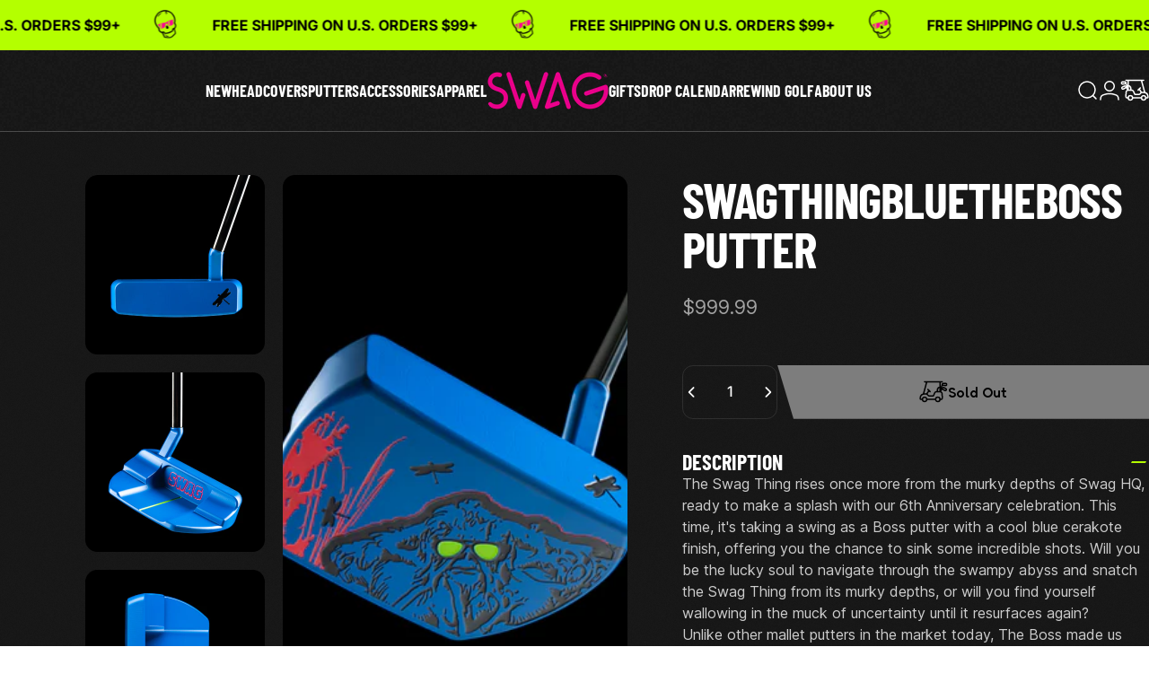

--- FILE ---
content_type: text/html; charset=utf-8
request_url: https://swag.golf/products/swag-thing-blue-the-boss-putter
body_size: 88302
content:
<!doctype html>
<html class="no-js" lang="en" dir="ltr">
  <head>
    <meta charset="utf-8">
    <meta http-equiv="X-UA-Compatible" content="IE=edge,chrome=1">
    <meta name="viewport" content="width=device-width,initial-scale=1">
    <meta name="theme-color" content="#b4ff00">
    <link rel="canonical" href="https://swag.golf/products/swag-thing-blue-the-boss-putter">
    <link rel="preconnect" href="https://cdn.shopify.com" crossorigin>
    <link rel="preconnect" href="https://fonts.shopifycdn.com" crossorigin>
    
    <link rel="dns-prefetch" href="https://productreviews.shopifycdn.com">
    <link rel="dns-prefetch" href="https://ajax.googleapis.com">
    <link rel="dns-prefetch" href="https://maps.googleapis.com">
    <link rel="dns-prefetch" href="https://maps.gstatic.com">
    
    <link rel="preconnect" href="https://fonts.googleapis.com">
    <link rel="preconnect" href="https://fonts.gstatic.com" crossorigin>
    <link href="https://fonts.googleapis.com/css2?family=Fredoka:wght@300..700&display=swap" rel="stylesheet">
    <meta name="google-site-verification" content="hoG-oXOP12icE9nZ7VSrrkiVmUyzl1365soBNXJSxpk">
    <!-- Google tag (gtag.js) -->
    <script async src="https://www.googletagmanager.com/gtag/js?id=AW-11113386091"></script>
    <script>
      window.dataLayer = window.dataLayer || [];
      function gtag() {
        dataLayer.push(arguments);
      }
      gtag('js', new Date());
      gtag('config', 'AW-11113386091');
    </script>

    <!-- Meta Pixel Code -->
    <script>
      !(function (f, b, e, v, n, t, s) {
        if (f.fbq) return;
        n = f.fbq = function () {
          n.callMethod ? n.callMethod.apply(n, arguments) : n.queue.push(arguments);
        };
        if (!f._fbq) f._fbq = n;
        n.push = n;
        n.loaded = !0;
        n.version = '2.0';
        n.queue = [];
        t = b.createElement(e);
        t.async = !0;
        t.src = v;
        s = b.getElementsByTagName(e)[0];
        s.parentNode.insertBefore(t, s);
      })(window, document, 'script', 'https://connect.facebook.net/en_US/fbevents.js');
      fbq('init', '539370581627497');
      fbq('track', 'PageView');
    </script>
    
    <noscript
      ><img
        height="1"
        width="1"
        style="display:none"
        src="https://www.facebook.com/tr?id=539370581627497&ev=PageView&noscript=1"
        loading="lazy"
    ></noscript>
    
    <!-- End Meta Pixel Code -->

    <!-- Twitter conversion tracking base code -->
    <script>
      !(function (e, t, n, s, u, a) {
        e.twq ||
          ((s = e.twq =
            function () {
              s.exe ? s.exe.apply(s, arguments) : s.queue.push(arguments);
            }),
          (s.version = '1.1'),
          (s.queue = []),
          (u = t.createElement(n)),
          (u.async = !0),
          (u.src = 'https://static.ads-twitter.com/uwt.js'),
          (a = t.getElementsByTagName(n)[0]),
          a.parentNode.insertBefore(u, a));
      })(window, document, 'script');
      twq('config', 'om22w');
    </script>
    <!-- End Twitter conversion tracking base code -->

    <style data-shopify="">
      @font-face {
        font-family: 'swag';
        src: url('//swag.golf/cdn/shop/t/226/assets/swag.eot?v=151142947873594989611710969154?rivzg6');
        src: url('//swag.golf/cdn/shop/t/226/assets/swag.eot?v=151142947873594989611710969154?rivzg6#iefix')
            format('embedded-opentype'),
          url('//swag.golf/cdn/shop/t/226/assets/swag.ttf?v=66586619912415334711710969155?rivzg6') format('truetype'),
          url('//swag.golf/cdn/shop/t/226/assets/swag.woff?v=133460165776896197721710969155?rivzg6') format('woff'),
          url('//swag.golf/cdn/shop/t/226/assets/swag.svg?v=84303745361281547361710969154?rivzg6#swag') format('svg');
        font-weight: normal;
        font-style: normal;
        font-display: block;
      }
    </style>
    <link href="//swag.golf/cdn/shop/t/324/assets/swag-fonts.css?v=55082997976080327341746047850" rel="stylesheet" type="text/css" media="all" />
    <link href="//swag.golf/cdn/shop/t/324/assets/custom-styling.css?v=169523226708831517151746047507" rel="stylesheet" type="text/css" media="all" />
<link rel="shortcut icon" href="//swag.golf/cdn/shop/files/SWAG-faviconDripSkull.png?crop=center&height=32&v=1613517679&width=32" type="image/png"><script src="//swag.golf/cdn/shop/t/324/assets/instagram-widget.js?v=102903590120950000781733598044" defer></script>
    <link href="//swag.golf/cdn/shop/t/324/assets/instagram-widget.css?v=51117317068012802271746047509" rel="stylesheet" type="text/css" media="all" />
    <title>Swag Thing Blue The Boss Putter &ndash; Swag Golf Co</title><meta name="description" content="Unlike other mallet putters in the market today, The Boss made us think outside the box to figure out how to properly machine this style neck all in one piece without bending and polishing the neck or topline. Engineering the one-piece milled small slant neck that gives an unimpeded view of the ball from address was one of the most important aspects of this design. At nearly one shaft of offset, this configuration encourages toe flow in a low profile solid milled stainless mallet. Every putter in our production lineup is finished by hand through two blasting processes to create a Tour Satin Mist finish preferred by the most discerning PGA players. This results in a sheen that is unique to SWAG and shows off the precision mill patterns and 3D surfacing we are known for without unnecessary glare or shadowing.">
<meta property="og:site_name" content="Swag Golf Co">
<meta property="og:url" content="https://swag.golf/products/swag-thing-blue-the-boss-putter">
<meta property="og:title" content="Swag Thing Blue The Boss Putter">
<meta property="og:type" content="product">
<meta property="og:description" content="Unlike other mallet putters in the market today, The Boss made us think outside the box to figure out how to properly machine this style neck all in one piece without bending and polishing the neck or topline. Engineering the one-piece milled small slant neck that gives an unimpeded view of the ball from address was one of the most important aspects of this design. At nearly one shaft of offset, this configuration encourages toe flow in a low profile solid milled stainless mallet. Every putter in our production lineup is finished by hand through two blasting processes to create a Tour Satin Mist finish preferred by the most discerning PGA players. This results in a sheen that is unique to SWAG and shows off the precision mill patterns and 3D surfacing we are known for without unnecessary glare or shadowing."><meta property="og:image" content="http://swag.golf/cdn/shop/files/April-1-Swag-Thing-Boss-Blue-Cerakote-1000-1.jpg?v=1762199940">
  <meta property="og:image:secure_url" content="https://swag.golf/cdn/shop/files/April-1-Swag-Thing-Boss-Blue-Cerakote-1000-1.jpg?v=1762199940">
  <meta property="og:image:width" content="1000">
  <meta property="og:image:height" content="1000"><meta name="twitter:site" content="@https://x.com/swaggolfco">
<meta name="twitter:card" content="summary_large_image">
<meta name="twitter:title" content="Swag Thing Blue The Boss Putter">
<meta name="twitter:description" content="Unlike other mallet putters in the market today, The Boss made us think outside the box to figure out how to properly machine this style neck all in one piece without bending and polishing the neck or topline. Engineering the one-piece milled small slant neck that gives an unimpeded view of the ball from address was one of the most important aspects of this design. At nearly one shaft of offset, this configuration encourages toe flow in a low profile solid milled stainless mallet. Every putter in our production lineup is finished by hand through two blasting processes to create a Tour Satin Mist finish preferred by the most discerning PGA players. This results in a sheen that is unique to SWAG and shows off the precision mill patterns and 3D surfacing we are known for without unnecessary glare or shadowing.">
<style data-shopify>@font-face {
  font-family: Inter;
  font-weight: 700;
  font-style: normal;
  font-display: swap;
  src: url("//swag.golf/cdn/fonts/inter/inter_n7.02711e6b374660cfc7915d1afc1c204e633421e4.woff2") format("woff2"),
       url("//swag.golf/cdn/fonts/inter/inter_n7.6dab87426f6b8813070abd79972ceaf2f8d3b012.woff") format("woff");
}
@font-face {
  font-family: Inter;
  font-weight: 500;
  font-style: normal;
  font-display: swap;
  src: url("//swag.golf/cdn/fonts/inter/inter_n5.d7101d5e168594dd06f56f290dd759fba5431d97.woff2") format("woff2"),
       url("//swag.golf/cdn/fonts/inter/inter_n5.5332a76bbd27da00474c136abb1ca3cbbf259068.woff") format("woff");
}
@font-face {
  font-family: Inter;
  font-weight: 700;
  font-style: normal;
  font-display: swap;
  src: url("//swag.golf/cdn/fonts/inter/inter_n7.02711e6b374660cfc7915d1afc1c204e633421e4.woff2") format("woff2"),
       url("//swag.golf/cdn/fonts/inter/inter_n7.6dab87426f6b8813070abd79972ceaf2f8d3b012.woff") format("woff");
}
@font-face {
  font-family: Inter;
  font-weight: 400;
  font-style: normal;
  font-display: swap;
  src: url("//swag.golf/cdn/fonts/inter/inter_n4.b2a3f24c19b4de56e8871f609e73ca7f6d2e2bb9.woff2") format("woff2"),
       url("//swag.golf/cdn/fonts/inter/inter_n4.af8052d517e0c9ffac7b814872cecc27ae1fa132.woff") format("woff");
}
@font-face {
  font-family: Inter;
  font-weight: 700;
  font-style: normal;
  font-display: swap;
  src: url("//swag.golf/cdn/fonts/inter/inter_n7.02711e6b374660cfc7915d1afc1c204e633421e4.woff2") format("woff2"),
       url("//swag.golf/cdn/fonts/inter/inter_n7.6dab87426f6b8813070abd79972ceaf2f8d3b012.woff") format("woff");
}
@font-face {
  font-family: Inter;
  font-weight: 400;
  font-style: italic;
  font-display: swap;
  src: url("//swag.golf/cdn/fonts/inter/inter_i4.feae1981dda792ab80d117249d9c7e0f1017e5b3.woff2") format("woff2"),
       url("//swag.golf/cdn/fonts/inter/inter_i4.62773b7113d5e5f02c71486623cf828884c85c6e.woff") format("woff");
}
@font-face {
  font-family: Inter;
  font-weight: 700;
  font-style: italic;
  font-display: swap;
  src: url("//swag.golf/cdn/fonts/inter/inter_i7.b377bcd4cc0f160622a22d638ae7e2cd9b86ea4c.woff2") format("woff2"),
       url("//swag.golf/cdn/fonts/inter/inter_i7.7c69a6a34e3bb44fcf6f975857e13b9a9b25beb4.woff") format("woff");
}
:root {
    /*! General */
    --color-base-text: 255 255 255;
    --color-base-highlight: 180 255 0;
    --color-base-background: 23 23 23;
    --color-base-button: 180 255 0;
    --color-base-button-gradient: #b4ff00;
    --color-base-button-text: 23 23 23;
    --color-keyboard-focus: 11 97 205;
    --color-shadow: 168 232 226;
    --color-price: 180 255 0;
    --color-sale-price: 225 29 72;
    --color-sale-tag: 225 29 72;
    --color-sale-tag-text: 255 255 255;
    --color-rating: 180 255 0;
    --color-placeholder: 23 23 23;
    --color-success-text: 77 124 15;
    --color-success-background: 247 254 231;
    --color-error-text: 190 18 60;
    --color-error-background: 255 241 242;
    --color-info-text: 180 83 9;
    --color-info-background: 255 251 235;
    
    /*! Menu and drawers */
    --color-drawer-text: 255 255 255;
    --color-drawer-background: 23 23 23;
    --color-drawer-button-background: 255 255 255;
    --color-drawer-button-gradient: #ffffff;
    --color-drawer-button-text: 23 23 23;
    --color-drawer-overlay: 23 23 23;

    /*! Product card */
    --card-radius: var(--rounded-card);
    --card-border-width: 0.0rem;
    --card-border-opacity: 0.0;
    --card-shadow-opacity: 0.1;
    --card-shadow-horizontal-offset: 0.0rem;
    --card-shadow-vertical-offset: 0.0rem;

    /*! Buttons */
    --buttons-radius: var(--rounded-button);
    --buttons-border-width: 2px;
    --buttons-border-opacity: 1.0;
    --buttons-shadow-opacity: 0.0;
    --buttons-shadow-horizontal-offset: 0px;
    --buttons-shadow-vertical-offset: 0px;

    /*! Inputs */
    --inputs-radius: var(--rounded-input);
    --inputs-border-width: 0px;
    --inputs-border-opacity: 0.65;

    /*! Spacing */
    --sp-0d5: 0.125rem;
    --sp-1: 0.25rem;
    --sp-1d5: 0.375rem;
    --sp-2: 0.5rem;
    --sp-2d5: 0.625rem;
    --sp-3: 0.75rem;
    --sp-3d5: 0.875rem;
    --sp-4: 1rem;
    --sp-4d5: 1.125rem;
    --sp-5: 1.25rem;
    --sp-5d5: 1.375rem;
    --sp-6: 1.5rem;
    --sp-6d5: 1.625rem;
    --sp-7: 1.75rem;
    --sp-7d5: 1.875rem;
    --sp-8: 2rem;
    --sp-8d5: 2.125rem;
    --sp-9: 2.25rem;
    --sp-9d5: 2.375rem;
    --sp-10: 2.5rem;
    --sp-10d5: 2.625rem;
    --sp-11: 2.75rem;
    --sp-12: 3rem;
    --sp-13: 3.25rem;
    --sp-14: 3.5rem;
    --sp-15: 3.875rem;
    --sp-16: 4rem;
    --sp-18: 4.5rem;
    --sp-20: 5rem;
    --sp-23: 5.625rem;
    --sp-24: 6rem;
    --sp-28: 7rem;
    --sp-32: 8rem;
    --sp-36: 9rem;
    --sp-40: 10rem;
    --sp-44: 11rem;
    --sp-48: 12rem;
    --sp-52: 13rem;
    --sp-56: 14rem;
    --sp-60: 15rem;
    --sp-64: 16rem;
    --sp-72: 18rem;
    --sp-80: 20rem;
    --sp-96: 24rem;
    --sp-100: 32rem;

    /*! Font family */
    --font-heading-family: Inter, sans-serif;
    --font-heading-style: normal;
    --font-heading-weight: 700;
    --font-heading-line-height: 1;
    --font-heading-letter-spacing: -0.03em;
    

    --font-body-family: Inter, sans-serif;
    --font-body-style: normal;
    --font-body-weight: 400;
    --font-body-line-height: 1.2;
    --font-body-letter-spacing: 0.0em;

    --font-navigation-family: var(--font-body-family);
    --font-navigation-size: clamp(0.875rem, 0.748rem + 0.3174vw, 1.125rem);
    

    --font-button-family: var(--font-body-family);
    --font-button-size: clamp(0.875rem, 0.8115rem + 0.1587vw, 1.0rem);
    

    --font-product-family: var(--font-body-family);
    --font-product-size: clamp(1.0rem, 0.873rem + 0.3175vw, 1.25rem);
    

    /*! Font size */
    --text-3xs: 0.625rem;
    --text-2xs: 0.6875rem;
    --text-xs: 0.75rem;
    --text-2sm: 0.8125rem;
    --text-sm: 0.875rem;
    --text-base: 1.0rem;
    --text-lg: 1.125rem;
    --text-xl: 1.25rem;
    --text-2xl: 1.5rem;
    --text-3xl: 1.875rem;
    --text-4xl: 2.25rem;
    --text-5xl: 3.0rem;
    --text-6xl: 3.75rem;
    --text-7xl: 4.5rem;
    --text-8xl: 6.0rem;

    /*! Layout */
    --page-width: 1900px;
    --gap-padding: clamp(var(--sp-5), 2.526vw, var(--sp-12));
    --grid-gap: clamp(40px, 20vw, 60px);
    --page-padding: var(--sp-5);
    --page-container: min(calc(100vw - var(--scrollbar-width, 0px) - var(--page-padding) * 2), var(--page-width));
    --rounded-button: 0.75rem;
    --rounded-input: 0.75rem;
    --rounded-card: clamp(var(--sp-2d5), 1.053vw, var(--sp-5));
    --rounded-block: clamp(var(--sp-2d5), 1.053vw, var(--sp-5));

    /*! Other */
    --icon-weight: 1.5px;
  }

  @media screen and (min-width: 1024px) {
    :root {
      --page-padding: var(--sp-9);
    }
  }

  @media screen and (min-width: 1280px) {
    :root {
      --gap-padding: var(--sp-12);
      --page-padding: var(--sp-12);
    }
  }

  @media screen and (min-width: 1536px) {
    :root {
      --page-padding: max(var(--sp-12), 50vw - var(--scrollbar-width, 0px)/2 - var(--page-width)/2);
    }
  }</style>
  <link rel="preload" as="font" href="//swag.golf/cdn/fonts/inter/inter_n4.b2a3f24c19b4de56e8871f609e73ca7f6d2e2bb9.woff2" type="font/woff2" crossorigin>
  

  <link rel="preload" as="font" href="//swag.golf/cdn/fonts/inter/inter_n7.02711e6b374660cfc7915d1afc1c204e633421e4.woff2" type="font/woff2" crossorigin>
  
<link href="//swag.golf/cdn/shop/t/324/assets/theme.css?v=146742182106272886771763526627" rel="stylesheet" type="text/css" media="all" /><link href="//swag.golf/cdn/shop/t/324/assets/custom-css.css?v=88823421328203126761758575220" rel="stylesheet" type="text/css" media="all" />

    <link
      rel="stylesheet"
      href="//swag.golf/cdn/shop/t/324/assets/apps.css?v=33379580047112446221733598045"
      media="print"
      fetchpriority="low"
      onload="this.media='all'"
    >
    <script>window.performance && window.performance.mark && window.performance.mark('shopify.content_for_header.start');</script><meta id="shopify-digital-wallet" name="shopify-digital-wallet" content="/26220470/digital_wallets/dialog">
<meta name="shopify-checkout-api-token" content="342d5f6f9387b8ae2f20f0f864d3eeff">
<meta id="in-context-paypal-metadata" data-shop-id="26220470" data-venmo-supported="true" data-environment="production" data-locale="en_US" data-paypal-v4="true" data-currency="USD">
<link rel="alternate" type="application/json+oembed" href="https://swag.golf/products/swag-thing-blue-the-boss-putter.oembed">
<script async="async" src="/checkouts/internal/preloads.js?locale=en-US"></script>
<link rel="preconnect" href="https://shop.app" crossorigin="anonymous">
<script async="async" src="https://shop.app/checkouts/internal/preloads.js?locale=en-US&shop_id=26220470" crossorigin="anonymous"></script>
<script id="apple-pay-shop-capabilities" type="application/json">{"shopId":26220470,"countryCode":"US","currencyCode":"USD","merchantCapabilities":["supports3DS"],"merchantId":"gid:\/\/shopify\/Shop\/26220470","merchantName":"Swag Golf Co","requiredBillingContactFields":["postalAddress","email","phone"],"requiredShippingContactFields":["postalAddress","email","phone"],"shippingType":"shipping","supportedNetworks":["visa","masterCard","amex","discover","elo","jcb"],"total":{"type":"pending","label":"Swag Golf Co","amount":"1.00"},"shopifyPaymentsEnabled":true,"supportsSubscriptions":true}</script>
<script id="shopify-features" type="application/json">{"accessToken":"342d5f6f9387b8ae2f20f0f864d3eeff","betas":["rich-media-storefront-analytics"],"domain":"swag.golf","predictiveSearch":true,"shopId":26220470,"locale":"en"}</script>
<script>var Shopify = Shopify || {};
Shopify.shop = "swag-golf-co.myshopify.com";
Shopify.locale = "en";
Shopify.currency = {"active":"USD","rate":"1.0"};
Shopify.country = "US";
Shopify.theme = {"name":"Swag Golf Production","id":140649431229,"schema_name":"SHERO","schema_version":"1.5.1","theme_store_id":null,"role":"main"};
Shopify.theme.handle = "null";
Shopify.theme.style = {"id":null,"handle":null};
Shopify.cdnHost = "swag.golf/cdn";
Shopify.routes = Shopify.routes || {};
Shopify.routes.root = "/";</script>
<script type="module">!function(o){(o.Shopify=o.Shopify||{}).modules=!0}(window);</script>
<script>!function(o){function n(){var o=[];function n(){o.push(Array.prototype.slice.apply(arguments))}return n.q=o,n}var t=o.Shopify=o.Shopify||{};t.loadFeatures=n(),t.autoloadFeatures=n()}(window);</script>
<script>
  window.ShopifyPay = window.ShopifyPay || {};
  window.ShopifyPay.apiHost = "shop.app\/pay";
  window.ShopifyPay.redirectState = null;
</script>
<script id="shop-js-analytics" type="application/json">{"pageType":"product"}</script>
<script defer="defer" async type="module" src="//swag.golf/cdn/shopifycloud/shop-js/modules/v2/client.init-shop-cart-sync_BT-GjEfc.en.esm.js"></script>
<script defer="defer" async type="module" src="//swag.golf/cdn/shopifycloud/shop-js/modules/v2/chunk.common_D58fp_Oc.esm.js"></script>
<script defer="defer" async type="module" src="//swag.golf/cdn/shopifycloud/shop-js/modules/v2/chunk.modal_xMitdFEc.esm.js"></script>
<script type="module">
  await import("//swag.golf/cdn/shopifycloud/shop-js/modules/v2/client.init-shop-cart-sync_BT-GjEfc.en.esm.js");
await import("//swag.golf/cdn/shopifycloud/shop-js/modules/v2/chunk.common_D58fp_Oc.esm.js");
await import("//swag.golf/cdn/shopifycloud/shop-js/modules/v2/chunk.modal_xMitdFEc.esm.js");

  window.Shopify.SignInWithShop?.initShopCartSync?.({"fedCMEnabled":true,"windoidEnabled":true});

</script>
<script defer="defer" async type="module" src="//swag.golf/cdn/shopifycloud/shop-js/modules/v2/client.payment-terms_Ci9AEqFq.en.esm.js"></script>
<script defer="defer" async type="module" src="//swag.golf/cdn/shopifycloud/shop-js/modules/v2/chunk.common_D58fp_Oc.esm.js"></script>
<script defer="defer" async type="module" src="//swag.golf/cdn/shopifycloud/shop-js/modules/v2/chunk.modal_xMitdFEc.esm.js"></script>
<script type="module">
  await import("//swag.golf/cdn/shopifycloud/shop-js/modules/v2/client.payment-terms_Ci9AEqFq.en.esm.js");
await import("//swag.golf/cdn/shopifycloud/shop-js/modules/v2/chunk.common_D58fp_Oc.esm.js");
await import("//swag.golf/cdn/shopifycloud/shop-js/modules/v2/chunk.modal_xMitdFEc.esm.js");

  
</script>
<script>
  window.Shopify = window.Shopify || {};
  if (!window.Shopify.featureAssets) window.Shopify.featureAssets = {};
  window.Shopify.featureAssets['shop-js'] = {"shop-cart-sync":["modules/v2/client.shop-cart-sync_DZOKe7Ll.en.esm.js","modules/v2/chunk.common_D58fp_Oc.esm.js","modules/v2/chunk.modal_xMitdFEc.esm.js"],"init-fed-cm":["modules/v2/client.init-fed-cm_B6oLuCjv.en.esm.js","modules/v2/chunk.common_D58fp_Oc.esm.js","modules/v2/chunk.modal_xMitdFEc.esm.js"],"shop-cash-offers":["modules/v2/client.shop-cash-offers_D2sdYoxE.en.esm.js","modules/v2/chunk.common_D58fp_Oc.esm.js","modules/v2/chunk.modal_xMitdFEc.esm.js"],"shop-login-button":["modules/v2/client.shop-login-button_QeVjl5Y3.en.esm.js","modules/v2/chunk.common_D58fp_Oc.esm.js","modules/v2/chunk.modal_xMitdFEc.esm.js"],"pay-button":["modules/v2/client.pay-button_DXTOsIq6.en.esm.js","modules/v2/chunk.common_D58fp_Oc.esm.js","modules/v2/chunk.modal_xMitdFEc.esm.js"],"shop-button":["modules/v2/client.shop-button_DQZHx9pm.en.esm.js","modules/v2/chunk.common_D58fp_Oc.esm.js","modules/v2/chunk.modal_xMitdFEc.esm.js"],"avatar":["modules/v2/client.avatar_BTnouDA3.en.esm.js"],"init-windoid":["modules/v2/client.init-windoid_CR1B-cfM.en.esm.js","modules/v2/chunk.common_D58fp_Oc.esm.js","modules/v2/chunk.modal_xMitdFEc.esm.js"],"init-shop-for-new-customer-accounts":["modules/v2/client.init-shop-for-new-customer-accounts_C_vY_xzh.en.esm.js","modules/v2/client.shop-login-button_QeVjl5Y3.en.esm.js","modules/v2/chunk.common_D58fp_Oc.esm.js","modules/v2/chunk.modal_xMitdFEc.esm.js"],"init-shop-email-lookup-coordinator":["modules/v2/client.init-shop-email-lookup-coordinator_BI7n9ZSv.en.esm.js","modules/v2/chunk.common_D58fp_Oc.esm.js","modules/v2/chunk.modal_xMitdFEc.esm.js"],"init-shop-cart-sync":["modules/v2/client.init-shop-cart-sync_BT-GjEfc.en.esm.js","modules/v2/chunk.common_D58fp_Oc.esm.js","modules/v2/chunk.modal_xMitdFEc.esm.js"],"shop-toast-manager":["modules/v2/client.shop-toast-manager_DiYdP3xc.en.esm.js","modules/v2/chunk.common_D58fp_Oc.esm.js","modules/v2/chunk.modal_xMitdFEc.esm.js"],"init-customer-accounts":["modules/v2/client.init-customer-accounts_D9ZNqS-Q.en.esm.js","modules/v2/client.shop-login-button_QeVjl5Y3.en.esm.js","modules/v2/chunk.common_D58fp_Oc.esm.js","modules/v2/chunk.modal_xMitdFEc.esm.js"],"init-customer-accounts-sign-up":["modules/v2/client.init-customer-accounts-sign-up_iGw4briv.en.esm.js","modules/v2/client.shop-login-button_QeVjl5Y3.en.esm.js","modules/v2/chunk.common_D58fp_Oc.esm.js","modules/v2/chunk.modal_xMitdFEc.esm.js"],"shop-follow-button":["modules/v2/client.shop-follow-button_CqMgW2wH.en.esm.js","modules/v2/chunk.common_D58fp_Oc.esm.js","modules/v2/chunk.modal_xMitdFEc.esm.js"],"checkout-modal":["modules/v2/client.checkout-modal_xHeaAweL.en.esm.js","modules/v2/chunk.common_D58fp_Oc.esm.js","modules/v2/chunk.modal_xMitdFEc.esm.js"],"shop-login":["modules/v2/client.shop-login_D91U-Q7h.en.esm.js","modules/v2/chunk.common_D58fp_Oc.esm.js","modules/v2/chunk.modal_xMitdFEc.esm.js"],"lead-capture":["modules/v2/client.lead-capture_BJmE1dJe.en.esm.js","modules/v2/chunk.common_D58fp_Oc.esm.js","modules/v2/chunk.modal_xMitdFEc.esm.js"],"payment-terms":["modules/v2/client.payment-terms_Ci9AEqFq.en.esm.js","modules/v2/chunk.common_D58fp_Oc.esm.js","modules/v2/chunk.modal_xMitdFEc.esm.js"]};
</script>
<script>(function() {
  var isLoaded = false;
  function asyncLoad() {
    if (isLoaded) return;
    isLoaded = true;
    var urls = ["https:\/\/tools.luckyorange.com\/core\/lo.js?site-id=eedfd28e\u0026shop=swag-golf-co.myshopify.com","https:\/\/cdn.shopify.com\/s\/files\/1\/2622\/0470\/t\/324\/assets\/loy_26220470.js?v=1734042624\u0026shop=swag-golf-co.myshopify.com","https:\/\/cdn.rebuyengine.com\/onsite\/js\/rebuy.js?shop=swag-golf-co.myshopify.com","https:\/\/aiodstag.cirkleinc.com\/?shop=swag-golf-co.myshopify.com","https:\/\/kp-9dfa.klickly.com\/boa.js?v=41\u0026tw=1\u0026ga4=1\u0026version=v2\u0026platform=shopify\u0026account_id=1380\u0026b_type_cart=1405990e814ab93a\u0026b_type_visit=32ddcd1eca8f4626\u0026b_type_checkout=bb2a7d30b6a89f56\u0026shop=swag-golf-co.myshopify.com"];
    for (var i = 0; i < urls.length; i++) {
      var s = document.createElement('script');
      s.type = 'text/javascript';
      s.async = true;
      s.src = urls[i];
      var x = document.getElementsByTagName('script')[0];
      x.parentNode.insertBefore(s, x);
    }
  };
  if(window.attachEvent) {
    window.attachEvent('onload', asyncLoad);
  } else {
    window.addEventListener('load', asyncLoad, false);
  }
})();</script>
<script id="__st">var __st={"a":26220470,"offset":-21600,"reqid":"df95d47e-f3d5-4171-97ca-f63160d7136f-1769485792","pageurl":"swag.golf\/products\/swag-thing-blue-the-boss-putter","u":"d02cc71ccf1e","p":"product","rtyp":"product","rid":7806955716797};</script>
<script>window.ShopifyPaypalV4VisibilityTracking = true;</script>
<script id="captcha-bootstrap">!function(){'use strict';const t='contact',e='account',n='new_comment',o=[[t,t],['blogs',n],['comments',n],[t,'customer']],c=[[e,'customer_login'],[e,'guest_login'],[e,'recover_customer_password'],[e,'create_customer']],r=t=>t.map((([t,e])=>`form[action*='/${t}']:not([data-nocaptcha='true']) input[name='form_type'][value='${e}']`)).join(','),a=t=>()=>t?[...document.querySelectorAll(t)].map((t=>t.form)):[];function s(){const t=[...o],e=r(t);return a(e)}const i='password',u='form_key',d=['recaptcha-v3-token','g-recaptcha-response','h-captcha-response',i],f=()=>{try{return window.sessionStorage}catch{return}},m='__shopify_v',_=t=>t.elements[u];function p(t,e,n=!1){try{const o=window.sessionStorage,c=JSON.parse(o.getItem(e)),{data:r}=function(t){const{data:e,action:n}=t;return t[m]||n?{data:e,action:n}:{data:t,action:n}}(c);for(const[e,n]of Object.entries(r))t.elements[e]&&(t.elements[e].value=n);n&&o.removeItem(e)}catch(o){console.error('form repopulation failed',{error:o})}}const l='form_type',E='cptcha';function T(t){t.dataset[E]=!0}const w=window,h=w.document,L='Shopify',v='ce_forms',y='captcha';let A=!1;((t,e)=>{const n=(g='f06e6c50-85a8-45c8-87d0-21a2b65856fe',I='https://cdn.shopify.com/shopifycloud/storefront-forms-hcaptcha/ce_storefront_forms_captcha_hcaptcha.v1.5.2.iife.js',D={infoText:'Protected by hCaptcha',privacyText:'Privacy',termsText:'Terms'},(t,e,n)=>{const o=w[L][v],c=o.bindForm;if(c)return c(t,g,e,D).then(n);var r;o.q.push([[t,g,e,D],n]),r=I,A||(h.body.append(Object.assign(h.createElement('script'),{id:'captcha-provider',async:!0,src:r})),A=!0)});var g,I,D;w[L]=w[L]||{},w[L][v]=w[L][v]||{},w[L][v].q=[],w[L][y]=w[L][y]||{},w[L][y].protect=function(t,e){n(t,void 0,e),T(t)},Object.freeze(w[L][y]),function(t,e,n,w,h,L){const[v,y,A,g]=function(t,e,n){const i=e?o:[],u=t?c:[],d=[...i,...u],f=r(d),m=r(i),_=r(d.filter((([t,e])=>n.includes(e))));return[a(f),a(m),a(_),s()]}(w,h,L),I=t=>{const e=t.target;return e instanceof HTMLFormElement?e:e&&e.form},D=t=>v().includes(t);t.addEventListener('submit',(t=>{const e=I(t);if(!e)return;const n=D(e)&&!e.dataset.hcaptchaBound&&!e.dataset.recaptchaBound,o=_(e),c=g().includes(e)&&(!o||!o.value);(n||c)&&t.preventDefault(),c&&!n&&(function(t){try{if(!f())return;!function(t){const e=f();if(!e)return;const n=_(t);if(!n)return;const o=n.value;o&&e.removeItem(o)}(t);const e=Array.from(Array(32),(()=>Math.random().toString(36)[2])).join('');!function(t,e){_(t)||t.append(Object.assign(document.createElement('input'),{type:'hidden',name:u})),t.elements[u].value=e}(t,e),function(t,e){const n=f();if(!n)return;const o=[...t.querySelectorAll(`input[type='${i}']`)].map((({name:t})=>t)),c=[...d,...o],r={};for(const[a,s]of new FormData(t).entries())c.includes(a)||(r[a]=s);n.setItem(e,JSON.stringify({[m]:1,action:t.action,data:r}))}(t,e)}catch(e){console.error('failed to persist form',e)}}(e),e.submit())}));const S=(t,e)=>{t&&!t.dataset[E]&&(n(t,e.some((e=>e===t))),T(t))};for(const o of['focusin','change'])t.addEventListener(o,(t=>{const e=I(t);D(e)&&S(e,y())}));const B=e.get('form_key'),M=e.get(l),P=B&&M;t.addEventListener('DOMContentLoaded',(()=>{const t=y();if(P)for(const e of t)e.elements[l].value===M&&p(e,B);[...new Set([...A(),...v().filter((t=>'true'===t.dataset.shopifyCaptcha))])].forEach((e=>S(e,t)))}))}(h,new URLSearchParams(w.location.search),n,t,e,['guest_login'])})(!0,!0)}();</script>
<script integrity="sha256-4kQ18oKyAcykRKYeNunJcIwy7WH5gtpwJnB7kiuLZ1E=" data-source-attribution="shopify.loadfeatures" defer="defer" src="//swag.golf/cdn/shopifycloud/storefront/assets/storefront/load_feature-a0a9edcb.js" crossorigin="anonymous"></script>
<script crossorigin="anonymous" defer="defer" src="//swag.golf/cdn/shopifycloud/storefront/assets/shopify_pay/storefront-65b4c6d7.js?v=20250812"></script>
<script data-source-attribution="shopify.dynamic_checkout.dynamic.init">var Shopify=Shopify||{};Shopify.PaymentButton=Shopify.PaymentButton||{isStorefrontPortableWallets:!0,init:function(){window.Shopify.PaymentButton.init=function(){};var t=document.createElement("script");t.src="https://swag.golf/cdn/shopifycloud/portable-wallets/latest/portable-wallets.en.js",t.type="module",document.head.appendChild(t)}};
</script>
<script data-source-attribution="shopify.dynamic_checkout.buyer_consent">
  function portableWalletsHideBuyerConsent(e){var t=document.getElementById("shopify-buyer-consent"),n=document.getElementById("shopify-subscription-policy-button");t&&n&&(t.classList.add("hidden"),t.setAttribute("aria-hidden","true"),n.removeEventListener("click",e))}function portableWalletsShowBuyerConsent(e){var t=document.getElementById("shopify-buyer-consent"),n=document.getElementById("shopify-subscription-policy-button");t&&n&&(t.classList.remove("hidden"),t.removeAttribute("aria-hidden"),n.addEventListener("click",e))}window.Shopify?.PaymentButton&&(window.Shopify.PaymentButton.hideBuyerConsent=portableWalletsHideBuyerConsent,window.Shopify.PaymentButton.showBuyerConsent=portableWalletsShowBuyerConsent);
</script>
<script>
  function portableWalletsCleanup(e){e&&e.src&&console.error("Failed to load portable wallets script "+e.src);var t=document.querySelectorAll("shopify-accelerated-checkout .shopify-payment-button__skeleton, shopify-accelerated-checkout-cart .wallet-cart-button__skeleton"),e=document.getElementById("shopify-buyer-consent");for(let e=0;e<t.length;e++)t[e].remove();e&&e.remove()}function portableWalletsNotLoadedAsModule(e){e instanceof ErrorEvent&&"string"==typeof e.message&&e.message.includes("import.meta")&&"string"==typeof e.filename&&e.filename.includes("portable-wallets")&&(window.removeEventListener("error",portableWalletsNotLoadedAsModule),window.Shopify.PaymentButton.failedToLoad=e,"loading"===document.readyState?document.addEventListener("DOMContentLoaded",window.Shopify.PaymentButton.init):window.Shopify.PaymentButton.init())}window.addEventListener("error",portableWalletsNotLoadedAsModule);
</script>

<script type="module" src="https://swag.golf/cdn/shopifycloud/portable-wallets/latest/portable-wallets.en.js" onError="portableWalletsCleanup(this)" crossorigin="anonymous"></script>
<script nomodule>
  document.addEventListener("DOMContentLoaded", portableWalletsCleanup);
</script>

<link id="shopify-accelerated-checkout-styles" rel="stylesheet" media="screen" href="https://swag.golf/cdn/shopifycloud/portable-wallets/latest/accelerated-checkout-backwards-compat.css" crossorigin="anonymous">
<style id="shopify-accelerated-checkout-cart">
        #shopify-buyer-consent {
  margin-top: 1em;
  display: inline-block;
  width: 100%;
}

#shopify-buyer-consent.hidden {
  display: none;
}

#shopify-subscription-policy-button {
  background: none;
  border: none;
  padding: 0;
  text-decoration: underline;
  font-size: inherit;
  cursor: pointer;
}

#shopify-subscription-policy-button::before {
  box-shadow: none;
}

      </style>

<script>window.performance && window.performance.mark && window.performance.mark('shopify.content_for_header.end');</script>

    <script src="//swag.golf/cdn/shop/t/324/assets/vendor.js?v=36974529011275555061733598046" defer="defer"></script>
    <script src="//swag.golf/cdn/shop/t/324/assets/theme.js?v=166634575980888351601733812292" defer="defer"></script><script>
  document.documentElement.classList.replace('no-js', 'js');

  window.theme = window.theme || {};
  theme.routes = {
    shop_url: 'https://swag.golf',
    root_url: '/',
    cart_url: '/cart',
    cart_add_url: '/cart/add',
    cart_change_url: '/cart/change',
    cart_update_url: '/cart/update',
    search_url: '/search',
    predictive_search_url: '/search/suggest',
  };

  theme.variantStrings = {
    preOrder: "Pre-order",
    addToCart: "Add to cart",
    soldOut: "Sold Out",
    unavailable: "Unavailable",
  };

  theme.shippingCalculatorStrings = {
    error: "One or more errors occurred while retrieving the shipping rates:",
    notFound: "Sorry, we do not ship to your address.",
    oneResult: "There is one shipping rate for your address:",
    multipleResults: "There are multiple shipping rates for your address:",
  };

  theme.recipientFormStrings = {
    expanded: `Gift card recipient form expanded`,
    collapsed: `Gift card recipient form collapsed`,
  };

  theme.dateStrings = {
    d: `d`,
    day: `Day`,
    days: `Days`,
    h: `h`,
    hour: `Hour`,
    hours: `Hours`,
    m: `m`,
    minute: `Min`,
    minutes: `Mins`,
    s: `s`,
    second: `Sec`,
    seconds: `Secs`,
  };

  theme.strings = {
    recentlyViewedEmpty: "Your recently viewed is empty.",
    close: "Close",
    next: "Next",
    previous: "Previous",
    qrImageAlt: "QR code — scan to redeem gift card"
  };
  theme.settings = {
    cartType: "drawer",
    isCartTemplate: false,
    pswpModule: "\/\/swag.golf\/cdn\/shop\/t\/324\/assets\/photoswipe.min.js?v=41760041872977459911733598045",
    themeName: 'Concept',
    themeVersion: '1.5.1',
    agencyId: ''
  };// We save the product ID in local storage to be eventually used for recently viewed section
    try {
      const recentlyViewedProducts = new Set(JSON.parse(window.localStorage.getItem(`${theme.settings.themeName}:recently-viewed`) || '[]'));

      recentlyViewedProducts.delete(7806955716797); // Delete first to re-move the product
      recentlyViewedProducts.add(7806955716797);

      window.localStorage.setItem(`${theme.settings.themeName}:recently-viewed`, JSON.stringify(Array.from(recentlyViewedProducts.values()).reverse()));
    } catch (e) {
      // Safari in private mode does not allow setting item, we silently fail
    }</script>
<script>window.is_hulkpo_installed=true</script><!-- BEGIN app block: shopify://apps/hulk-product-options/blocks/app-embed/380168ef-9475-4244-a291-f66b189208b5 --><!-- BEGIN app snippet: hulkapps_product_options --><script>
    
        window.hulkapps = {
        shop_slug: "swag-golf-co",
        store_id: "swag-golf-co.myshopify.com",
        money_format: "${{amount}}",
        cart: null,
        product: null,
        product_collections: null,
        product_variants: null,
        is_volume_discount: null,
        is_product_option: true,
        product_id: null,
        page_type: null,
        po_url: "https://productoption.hulkapps.com",
        po_proxy_url: "https://swag.golf",
        vd_url: "https://volumediscount.hulkapps.com",
        customer: null,
        hulkapps_extension_js: true

    }
    window.is_hulkpo_installed=true
    

      window.hulkapps.page_type = "cart";
      window.hulkapps.cart = {"note":null,"attributes":{},"original_total_price":0,"total_price":0,"total_discount":0,"total_weight":0.0,"item_count":0,"items":[],"requires_shipping":false,"currency":"USD","items_subtotal_price":0,"cart_level_discount_applications":[],"checkout_charge_amount":0}
      if (typeof window.hulkapps.cart.items == "object") {
        for (var i=0; i<window.hulkapps.cart.items.length; i++) {
          ["sku", "grams", "vendor", "url", "image", "handle", "requires_shipping", "product_type", "product_description"].map(function(a) {
            delete window.hulkapps.cart.items[i][a]
          })
        }
      }
      window.hulkapps.cart_collections = {}
      

    
      window.hulkapps.page_type = "product"
      window.hulkapps.product_id = "7806955716797";
      window.hulkapps.product = {"id":7806955716797,"title":"Swag Thing Blue The Boss Putter","handle":"swag-thing-blue-the-boss-putter","description":"\u003cp\u003e\u003cmeta charset=\"utf-8\"\u003e\u003cspan\u003eThe Swag Thing rises once more from the murky depths of Swag HQ, ready to make a splash with our 6th Anniversary celebration. This time, it's taking a swing as a Boss putter with a cool blue cerakote finish, offering you the chance to sink some incredible shots. Will you be the lucky soul to navigate through the swampy abyss and snatch the Swag Thing from its murky depths, or will you find yourself wallowing in the muck of uncertainty until it resurfaces again?\u003c\/span\u003e\u003c\/p\u003e\n\u003cp\u003eUnlike other mallet putters in the market today, The Boss made us think outside the box to figure out how to properly machine this style neck all in one piece without bending and polishing the neck or topline. Engineering the one-piece milled small slant neck that gives an unimpeded view of the ball from address was one of the most important aspects of this design. At nearly one shaft of offset, this configuration encourages toe flow in a low profile solid milled stainless mallet.\u003c\/p\u003e\n\u003cp\u003eThis limited-release Swag Thing The Boss putter comes paired with a matching made-in-the-USA headcover with magnet closures and the softest available furs on the market to ensure the protection of your flat stick.\u003c\/p\u003e\n\u003cdiv\u003e\u003cbr\u003e\u003c\/div\u003e\n\u003cp\u003ePUTTER SPECIFICATIONS\u003c\/p\u003e\n\u003cul\u003e\n\u003cli class=\"client-drl4ab\"\u003e1-Piece\u003cspan\u003e \u003c\/span\u003eBillet\u003cspan\u003e \u003c\/span\u003eMilled\u003cspan\u003e \u003c\/span\u003eDesign\u003c\/li\u003e\n\u003cli class=\"client-drl4ab\"\u003eWeight\u003cspan\u003e \u003c\/span\u003e353\u003cspan\u003e \u003c\/span\u003eGrams\u003c\/li\u003e\n\u003cli class=\"client-drl4ab\"\u003eDesigned,\u003cspan\u003e \u003c\/span\u003eMilled,\u003cspan\u003e \u003c\/span\u003eand\u003cspan\u003e \u003c\/span\u003eAssembled\u003cspan\u003e \u003c\/span\u003ein\u003cspan\u003e \u003c\/span\u003ethe\u003cspan\u003e \u003c\/span\u003eUSA\u003c\/li\u003e\n\u003cli class=\"client-drl4ab\"\u003e303\u003cspan\u003e \u003c\/span\u003eAmerican\u003cspan\u003e \u003c\/span\u003eStainless\u003cspan\u003e \u003c\/span\u003eSteel\u003c\/li\u003e\n\u003cli class=\"client-drl4ab\"\u003eGloss\u003cspan\u003e \u003c\/span\u003eBlack\u003cspan\u003e \u003c\/span\u003eStepless\u003cspan\u003e \u003c\/span\u003eKBS\u003cspan\u003e \u003c\/span\u003eTour\u003cspan\u003e \u003c\/span\u003ePutter\u003cspan\u003e \u003c\/span\u003eShaft\u003c\/li\u003e\n\u003cli class=\"client-drl4ab\"\u003eTip\u003cspan\u003e \u003c\/span\u003eSize\u003cspan\u003e \u003c\/span\u003e.370\u003c\/li\u003e\n\u003cli class=\"client-drl4ab\"\u003eBlack\u003cspan\u003e \u003c\/span\u003eCabretta\u003cspan\u003e \u003c\/span\u003eLeather\u003cspan\u003e \u003c\/span\u003eGrip\u003c\/li\u003e\n\u003c\/ul\u003e","published_at":"2024-06-10T21:23:56-05:00","created_at":"2024-06-10T21:20:20-05:00","vendor":"Swag Golf Co","type":"Archive Putter","tags":["a-release-date-APRIL 1 2024","april1","b-qty-made-30","final-sale"],"price":99999,"price_min":99999,"price_max":99999,"available":false,"price_varies":false,"compare_at_price":null,"compare_at_price_min":0,"compare_at_price_max":0,"compare_at_price_varies":false,"variants":[{"id":44071746011325,"title":"Default Title","option1":"Default Title","option2":null,"option3":null,"sku":"M011111720-403ONE","requires_shipping":true,"taxable":true,"featured_image":null,"available":false,"name":"Swag Thing Blue The Boss Putter","public_title":null,"options":["Default Title"],"price":99999,"weight":3629,"compare_at_price":null,"inventory_management":"shopify","barcode":null,"requires_selling_plan":false,"selling_plan_allocations":[],"quantity_rule":{"min":1,"max":null,"increment":1}}],"images":["\/\/swag.golf\/cdn\/shop\/files\/April-1-Swag-Thing-Boss-Blue-Cerakote-1000-1.jpg?v=1762199940","\/\/swag.golf\/cdn\/shop\/files\/April-1-Swag-Thing-Boss-Blue-Cerakote-1000-2.jpg?v=1718072573","\/\/swag.golf\/cdn\/shop\/files\/April-1-Swag-Thing-Boss-Blue-Cerakote-1000-3.jpg?v=1718072572","\/\/swag.golf\/cdn\/shop\/files\/April-1-Swag-Thing-Boss-Blue-Cerakote-1000-5.jpg?v=1718072577","\/\/swag.golf\/cdn\/shop\/files\/April-1-Swag-Thing-Boss-Blue-Cerakote-1000-4.jpg?v=1718072577","\/\/swag.golf\/cdn\/shop\/files\/April-1-Swag-Thing-Boss-Blue-Cerakote-1000-6.jpg?v=1718072573","\/\/swag.golf\/cdn\/shop\/files\/Swag-Thing-Boss-1000-6.jpg?v=1718071537"],"featured_image":"\/\/swag.golf\/cdn\/shop\/files\/April-1-Swag-Thing-Boss-Blue-Cerakote-1000-1.jpg?v=1762199940","options":["Title"],"media":[{"alt":"Swag Thing blue cerakote The Boss mallet golf putter made in the USA.","id":27243507810493,"position":1,"preview_image":{"aspect_ratio":1.0,"height":1000,"width":1000,"src":"\/\/swag.golf\/cdn\/shop\/files\/April-1-Swag-Thing-Boss-Blue-Cerakote-1000-1.jpg?v=1762199940"},"aspect_ratio":1.0,"height":1000,"media_type":"image","src":"\/\/swag.golf\/cdn\/shop\/files\/April-1-Swag-Thing-Boss-Blue-Cerakote-1000-1.jpg?v=1762199940","width":1000},{"alt":"Swag Thing blue cerakote The Boss mallet golf putter made in the USA.","id":27243507843261,"position":2,"preview_image":{"aspect_ratio":1.0,"height":1000,"width":1000,"src":"\/\/swag.golf\/cdn\/shop\/files\/April-1-Swag-Thing-Boss-Blue-Cerakote-1000-2.jpg?v=1718072573"},"aspect_ratio":1.0,"height":1000,"media_type":"image","src":"\/\/swag.golf\/cdn\/shop\/files\/April-1-Swag-Thing-Boss-Blue-Cerakote-1000-2.jpg?v=1718072573","width":1000},{"alt":"Swag Thing blue cerakote The Boss mallet golf putter made in the USA.","id":27243507876029,"position":3,"preview_image":{"aspect_ratio":1.0,"height":1000,"width":1000,"src":"\/\/swag.golf\/cdn\/shop\/files\/April-1-Swag-Thing-Boss-Blue-Cerakote-1000-3.jpg?v=1718072572"},"aspect_ratio":1.0,"height":1000,"media_type":"image","src":"\/\/swag.golf\/cdn\/shop\/files\/April-1-Swag-Thing-Boss-Blue-Cerakote-1000-3.jpg?v=1718072572","width":1000},{"alt":"Swag Thing blue cerakote The Boss mallet golf putter made in the USA.","id":27243507941565,"position":4,"preview_image":{"aspect_ratio":1.0,"height":1000,"width":1000,"src":"\/\/swag.golf\/cdn\/shop\/files\/April-1-Swag-Thing-Boss-Blue-Cerakote-1000-5.jpg?v=1718072577"},"aspect_ratio":1.0,"height":1000,"media_type":"image","src":"\/\/swag.golf\/cdn\/shop\/files\/April-1-Swag-Thing-Boss-Blue-Cerakote-1000-5.jpg?v=1718072577","width":1000},{"alt":"Swag Thing blue cerakote The Boss mallet golf putter made in the USA.","id":27243507908797,"position":5,"preview_image":{"aspect_ratio":1.0,"height":1000,"width":1000,"src":"\/\/swag.golf\/cdn\/shop\/files\/April-1-Swag-Thing-Boss-Blue-Cerakote-1000-4.jpg?v=1718072577"},"aspect_ratio":1.0,"height":1000,"media_type":"image","src":"\/\/swag.golf\/cdn\/shop\/files\/April-1-Swag-Thing-Boss-Blue-Cerakote-1000-4.jpg?v=1718072577","width":1000},{"alt":"Swag Thing blue cerakote The Boss mallet golf putter made in the USA.","id":27243507974333,"position":6,"preview_image":{"aspect_ratio":1.0,"height":1000,"width":1000,"src":"\/\/swag.golf\/cdn\/shop\/files\/April-1-Swag-Thing-Boss-Blue-Cerakote-1000-6.jpg?v=1718072573"},"aspect_ratio":1.0,"height":1000,"media_type":"image","src":"\/\/swag.golf\/cdn\/shop\/files\/April-1-Swag-Thing-Boss-Blue-Cerakote-1000-6.jpg?v=1718072573","width":1000},{"alt":"Swag Thing torched bronze The Boss 2.0 mallet golf putter made in the USA.","id":27243384635581,"position":7,"preview_image":{"aspect_ratio":1.0,"height":1000,"width":1000,"src":"\/\/swag.golf\/cdn\/shop\/files\/Swag-Thing-Boss-1000-6.jpg?v=1718071537"},"aspect_ratio":1.0,"height":1000,"media_type":"image","src":"\/\/swag.golf\/cdn\/shop\/files\/Swag-Thing-Boss-1000-6.jpg?v=1718071537","width":1000}],"requires_selling_plan":false,"selling_plan_groups":[],"content":"\u003cp\u003e\u003cmeta charset=\"utf-8\"\u003e\u003cspan\u003eThe Swag Thing rises once more from the murky depths of Swag HQ, ready to make a splash with our 6th Anniversary celebration. This time, it's taking a swing as a Boss putter with a cool blue cerakote finish, offering you the chance to sink some incredible shots. Will you be the lucky soul to navigate through the swampy abyss and snatch the Swag Thing from its murky depths, or will you find yourself wallowing in the muck of uncertainty until it resurfaces again?\u003c\/span\u003e\u003c\/p\u003e\n\u003cp\u003eUnlike other mallet putters in the market today, The Boss made us think outside the box to figure out how to properly machine this style neck all in one piece without bending and polishing the neck or topline. Engineering the one-piece milled small slant neck that gives an unimpeded view of the ball from address was one of the most important aspects of this design. At nearly one shaft of offset, this configuration encourages toe flow in a low profile solid milled stainless mallet.\u003c\/p\u003e\n\u003cp\u003eThis limited-release Swag Thing The Boss putter comes paired with a matching made-in-the-USA headcover with magnet closures and the softest available furs on the market to ensure the protection of your flat stick.\u003c\/p\u003e\n\u003cdiv\u003e\u003cbr\u003e\u003c\/div\u003e\n\u003cp\u003ePUTTER SPECIFICATIONS\u003c\/p\u003e\n\u003cul\u003e\n\u003cli class=\"client-drl4ab\"\u003e1-Piece\u003cspan\u003e \u003c\/span\u003eBillet\u003cspan\u003e \u003c\/span\u003eMilled\u003cspan\u003e \u003c\/span\u003eDesign\u003c\/li\u003e\n\u003cli class=\"client-drl4ab\"\u003eWeight\u003cspan\u003e \u003c\/span\u003e353\u003cspan\u003e \u003c\/span\u003eGrams\u003c\/li\u003e\n\u003cli class=\"client-drl4ab\"\u003eDesigned,\u003cspan\u003e \u003c\/span\u003eMilled,\u003cspan\u003e \u003c\/span\u003eand\u003cspan\u003e \u003c\/span\u003eAssembled\u003cspan\u003e \u003c\/span\u003ein\u003cspan\u003e \u003c\/span\u003ethe\u003cspan\u003e \u003c\/span\u003eUSA\u003c\/li\u003e\n\u003cli class=\"client-drl4ab\"\u003e303\u003cspan\u003e \u003c\/span\u003eAmerican\u003cspan\u003e \u003c\/span\u003eStainless\u003cspan\u003e \u003c\/span\u003eSteel\u003c\/li\u003e\n\u003cli class=\"client-drl4ab\"\u003eGloss\u003cspan\u003e \u003c\/span\u003eBlack\u003cspan\u003e \u003c\/span\u003eStepless\u003cspan\u003e \u003c\/span\u003eKBS\u003cspan\u003e \u003c\/span\u003eTour\u003cspan\u003e \u003c\/span\u003ePutter\u003cspan\u003e \u003c\/span\u003eShaft\u003c\/li\u003e\n\u003cli class=\"client-drl4ab\"\u003eTip\u003cspan\u003e \u003c\/span\u003eSize\u003cspan\u003e \u003c\/span\u003e.370\u003c\/li\u003e\n\u003cli class=\"client-drl4ab\"\u003eBlack\u003cspan\u003e \u003c\/span\u003eCabretta\u003cspan\u003e \u003c\/span\u003eLeather\u003cspan\u003e \u003c\/span\u003eGrip\u003c\/li\u003e\n\u003c\/ul\u003e"}

      window.hulkapps.product_collection = []
      
        window.hulkapps.product_collection.push(33083555927)
      

      window.hulkapps.product_variant = []
      
        window.hulkapps.product_variant.push(44071746011325)
      

      window.hulkapps.product_collections = window.hulkapps.product_collection.toString();
      window.hulkapps.product_variants = window.hulkapps.product_variant.toString();

    

</script>

<!-- END app snippet --><!-- END app block --><!-- BEGIN app block: shopify://apps/instafeed/blocks/head-block/c447db20-095d-4a10-9725-b5977662c9d5 --><link rel="preconnect" href="https://cdn.nfcube.com/">
<link rel="preconnect" href="https://scontent.cdninstagram.com/">


  <script>
    document.addEventListener('DOMContentLoaded', function () {
      let instafeedScript = document.createElement('script');

      
        instafeedScript.src = 'https://cdn.nfcube.com/instafeed-86e3d2f02c129b0de602ed98a9efe33e.js';
      

      document.body.appendChild(instafeedScript);
    });
  </script>





<!-- END app block --><!-- BEGIN app block: shopify://apps/novo-ticker-marquee/blocks/app-embed/b969990f-b28c-4b2c-b342-776cd6183622 -->

<script type="text/javascript">
  const tickersData = {"079103ee":{"schedules":[],"products":[],"version":3,"id":"079103ee","name":"FREE SHIPPING","lastUpdate":"Jun 06 2024, 20:38","link":null,"stopOnHover":true,"bp":480,"desktop":{"background":"#B4FF00","space":"3","height":8,"speed":52,"font":"Barlow Semi Condensed","direction":"reverse","content":["<div style=\"margin-right: 0px; margin-left: 0px; color: #000000\"><p dir=\"ltr\"><strong><strong style=\"color: black;\">FREE SHIPPING ON U.S. ORDERS $99+</strong></strong></p></div>","<img alt=\"image\" data-styles=\"\" src=\"https://eaapp.b-cdn.net/tickers/swag-golf-co.myshopify.com/079103ee/1759118856659.webp\" width=\"auto\" height=\"40px\" style=\"display: block; width: auto; height: 40px; margin-left:NaNpx; margin-right:NaNpx; color:#000000; border-radius: NaNpx; object-fit: contain;\" />"]},"isAutoPlace":false,"mobileSize":"70"},"1f8fbdca":{"schedules":[],"products":[],"version":3,"id":"1f8fbdca","name":"Archive Putter Lottery","lastUpdate":"Jun 07 2024, 17:11","link":"https://drops.swag.golf/en-US/launch","stopOnHover":false,"bp":"600","desktop":{"content":["<div style=\"margin-right: 0px; margin-left: 0px; color: #000000\"><p dir=\"ltr\"><strong style=\"color: rgb(0, 0, 0); font-size: 16px;\">ENTER THE $7.77 ARCHIVE PUTTER LOTTERY 🎰</strong></p></div>"],"direction":"reverse","space":"5","height":"10","speed":33,"font":"none","background":"#B4FF00"},"mobileSize":"90"},"340420e1":{"name":"Anniversary","isAutoPlace":false,"version":3,"desktop":{"speed":58,"space":"3","height":"10","font":"none","direction":"reverse","background":"#00FFC8","content":["<img alt=\"image\" data-styles=\"\" src=\"https://eaapp.b-cdn.net/tickers/swag-golf-co.myshopify.com/340420e1/1743438318155.webp\" width=\"auto\" height=\"35px\" style=\"display: block; width: auto; height: 35px; margin-left:NaNpx; margin-right:NaNpx; color:#000000; border-radius: NaNpx; object-fit: contain;\" />","<div style=\"margin-right: 0px; margin-left: 0px; color: #000000\"><p><strong>SCRATCH. FLIP. WIN.</strong></p></div>"]},"id":"340420e1","lastUpdate":"Dec 15 2024, 12:26","mobileSize":"80","bp":"0","link":"https://swag.golf/pages/flip-a-cup-anniversary-sweepstakes"},"dfce0a42":{"name":"BF25 Golf Cart Sweeps","isAutoPlace":false,"version":3,"desktop":{"speed":58,"space":0,"height":"8","font":"Barlow Semi Condensed","direction":"reverse","background":"#B4FF00","content":["<img alt=\"image\" data-styles=\"\" src=\"https://eaapp.b-cdn.net/tickers/swag-golf-co.myshopify.com/dfce0a42/1758805156223.webp\" width=\"auto\" height=\"40px\" style=\"display: block; width: auto; height: 40px; margin-left:5px; margin-right:5px; color:#000000; border-radius: NaNpx; object-fit: contain;\" />","<div style=\"margin-right: 0px; margin-left: 8px; color: #000000\"><p><strong style=\"color: rgb(0, 0, 0); font-size: 16px;\">BLACK FRIDAY BLIND BOXES = ENTRIES TO WIN AN EZ-GO GOLF CART</strong></p></div>"]},"id":"dfce0a42","lastUpdate":"Sep 25 2025, 08:32","mobileSize":"80","bp":480,"link":"https://swag.golf/pages/black-friday-golf-cart-sweepstakes"}};
  const tickerProductId = "7806955716797"
</script>

<link rel="preconnect" href="https://eaapp.b-cdn.net" />

<script src="https://ajax.googleapis.com/ajax/libs/webfont/1.6.26/webfont.js" defer="defer"></script>

<script type="text/javascript" src="https://cdn.shopify.com/extensions/5540503b-711e-4928-943f-7954350faa95/novo-ticker-marquee-94/assets/ticker-v2.js" defer="defer"></script>


  <script type="text/javascript" src="https://cdn.shopify.com/extensions/5540503b-711e-4928-943f-7954350faa95/novo-ticker-marquee-94/assets/ticker-v3-2.js" data-flickity="false" defer="defer"></script>



<!-- END app block --><!-- BEGIN app block: shopify://apps/klaviyo-email-marketing-sms/blocks/klaviyo-onsite-embed/2632fe16-c075-4321-a88b-50b567f42507 -->












  <script async src="https://static.klaviyo.com/onsite/js/R22VM4/klaviyo.js?company_id=R22VM4"></script>
  <script>!function(){if(!window.klaviyo){window._klOnsite=window._klOnsite||[];try{window.klaviyo=new Proxy({},{get:function(n,i){return"push"===i?function(){var n;(n=window._klOnsite).push.apply(n,arguments)}:function(){for(var n=arguments.length,o=new Array(n),w=0;w<n;w++)o[w]=arguments[w];var t="function"==typeof o[o.length-1]?o.pop():void 0,e=new Promise((function(n){window._klOnsite.push([i].concat(o,[function(i){t&&t(i),n(i)}]))}));return e}}})}catch(n){window.klaviyo=window.klaviyo||[],window.klaviyo.push=function(){var n;(n=window._klOnsite).push.apply(n,arguments)}}}}();</script>

  
    <script id="viewed_product">
      if (item == null) {
        var _learnq = _learnq || [];

        var MetafieldReviews = null
        var MetafieldYotpoRating = null
        var MetafieldYotpoCount = null
        var MetafieldLooxRating = null
        var MetafieldLooxCount = null
        var okendoProduct = null
        var okendoProductReviewCount = null
        var okendoProductReviewAverageValue = null
        try {
          // The following fields are used for Customer Hub recently viewed in order to add reviews.
          // This information is not part of __kla_viewed. Instead, it is part of __kla_viewed_reviewed_items
          MetafieldReviews = {"rating_count":0};
          MetafieldYotpoRating = "0"
          MetafieldYotpoCount = "0"
          MetafieldLooxRating = null
          MetafieldLooxCount = null

          okendoProduct = null
          // If the okendo metafield is not legacy, it will error, which then requires the new json formatted data
          if (okendoProduct && 'error' in okendoProduct) {
            okendoProduct = null
          }
          okendoProductReviewCount = okendoProduct ? okendoProduct.reviewCount : null
          okendoProductReviewAverageValue = okendoProduct ? okendoProduct.reviewAverageValue : null
        } catch (error) {
          console.error('Error in Klaviyo onsite reviews tracking:', error);
        }

        var item = {
          Name: "Swag Thing Blue The Boss Putter",
          ProductID: 7806955716797,
          Categories: ["Putter Archive"],
          ImageURL: "https://swag.golf/cdn/shop/files/April-1-Swag-Thing-Boss-Blue-Cerakote-1000-1_grande.jpg?v=1762199940",
          URL: "https://swag.golf/products/swag-thing-blue-the-boss-putter",
          Brand: "Swag Golf Co",
          Price: "$999.99",
          Value: "999.99",
          CompareAtPrice: "$0.00"
        };
        _learnq.push(['track', 'Viewed Product', item]);
        _learnq.push(['trackViewedItem', {
          Title: item.Name,
          ItemId: item.ProductID,
          Categories: item.Categories,
          ImageUrl: item.ImageURL,
          Url: item.URL,
          Metadata: {
            Brand: item.Brand,
            Price: item.Price,
            Value: item.Value,
            CompareAtPrice: item.CompareAtPrice
          },
          metafields:{
            reviews: MetafieldReviews,
            yotpo:{
              rating: MetafieldYotpoRating,
              count: MetafieldYotpoCount,
            },
            loox:{
              rating: MetafieldLooxRating,
              count: MetafieldLooxCount,
            },
            okendo: {
              rating: okendoProductReviewAverageValue,
              count: okendoProductReviewCount,
            }
          }
        }]);
      }
    </script>
  




  <script>
    window.klaviyoReviewsProductDesignMode = false
  </script>







<!-- END app block --><!-- BEGIN app block: shopify://apps/hulk-form-builder/blocks/app-embed/b6b8dd14-356b-4725-a4ed-77232212b3c3 --><!-- BEGIN app snippet: hulkapps-formbuilder-theme-ext --><script type="text/javascript">
  
  if (typeof window.formbuilder_customer != "object") {
        window.formbuilder_customer = {}
  }

  window.hulkFormBuilder = {
    form_data: {"form_5y_uJsa-ZoCupHmkDRCTUA":{"uuid":"5y_uJsa-ZoCupHmkDRCTUA","form_name":"Custom Putters","form_data":{"div_back_gradient_1":"#fff","div_back_gradient_2":"#fff","back_color":"#fff","form_title":"","form_submit":"SUBMIT","after_submit":"hideAndmessage","after_submit_msg":"\u003cp\u003e\u003cspan style=\"color:#b4ff00;\"\u003eThank you! We have received your request. We will contact you shortly.\u003c\/span\u003e\u003c\/p\u003e\n","captcha_enable":"yes","label_style":"inlineLabels","input_border_radius":0,"back_type":"transparent","input_back_color":"#fff","input_back_color_hover":"#fff","back_shadow":"none","label_font_clr":"#ffffff","input_font_clr":"#000000","button_align":"fullBtn","button_clr":"#000000","button_back_clr":"#b4ff00","button_border_radius":0,"form_width":"100%","form_border_size":0,"form_border_clr":"#c7c7c7","form_border_radius":0,"label_font_size":"14","input_font_size":"16","button_font_size":"16","form_padding":"35","input_border_color":"#ccc","input_border_color_hover":"#ccc","btn_border_clr":"#b4ff00","btn_border_size":"1","form_name":"Custom Putters","":"dgapcustoms@swag.golf","form_emails":"dgapcustoms@swag.golf","admin_email_subject":"New DGAP Customs Putter submission received from {{Name}}","admin_email_message":"\u003cp\u003eHi DGAP Customs,\u003c\/p\u003e\n\n\u003cp\u003e\u003cbr \/\u003e\nSomeone just submitted a response to your form.\u003cbr \/\u003e\nPlease find the details below:\u003c\/p\u003e\n","form_access_message":"\u003cp\u003ePlease login to access the form\u003cbr\u003eDo not have an account? Create account\u003c\/p\u003e","notification_email_send":true,"input_fonts_type":"Google Fonts","label_fonts_type":"Google Fonts","label_custom_font_name":"Ringside Regular","label_custom_font_url":"https:\/\/cdn.shopify.com\/s\/files\/1\/2622\/0470\/files\/RingsideRegularSSm-Medium_Web.ttf","submition_single_email":"no","captcha_honeypot":"no","captcha_version_3_enable":"yes","auto_responder_sendname":"Swag Golf Co","auto_responder_sendemail":"dgapcustoms@swag.golf","auto_responder_subject":"Your DGAP Customs Putter Creation Has Been Submitted","send_response":"yes","auto_responder_message":"\u003cp\u003eHello ,\u003c\/p\u003e\n\n\u003cp\u003eConfirming that we have received your DGAP Customs Putter Creation\u0026nbsp;and we will get back to you soon!\u003c\/p\u003e\n\n\u003cp\u003eDGAP Customs Design Team\u003c\/p\u003e\n\n\u003cp\u003e\u0026nbsp;\u003c\/p\u003e\n","record_referrer_url":"no","pass_referrer_url_on_email":false,"admin_email_date":"no","admin_email_date_default":"no","advance_css":".custom-input {\n    background: #fff !important;\n    border-radius: 0 !important;\n    padding: 12px 16px !important;\n    clip-path: polygon(18px 0%, 100% 0%, 100% 100%, 18px 100%, 0% 100%) !important;\n    color: #000 !important;\n    height: 62px;\n}\n\n.custom-input::placeholder {\n    padding-left: 8px;\n    line-height: 16px;\n}\n\ntextarea.custom-input::placeholder {\n    padding-top: 8px;\n}\n.form_element input, .form_element textarea {\n    border: none;\n}\n\n.formElement_0 {\npadding-right: 0.25rem;\n}\n\n.formElement_1{\npadding-left: 0.25rem;\n}\n\n.btn {\n  height: 62px;\n  clip-path: polygon(0% 0%, 100% 0%, 100% 100%, 18px 100%, 18px 100%);\n}\n\n.image label{\n  clip-path: polygon(0% 0%, 100% 0%, 100% 100%, 18px 100%, 18px 100%);\n  border-radius: 0;\n  background: #b4ff00;\n  height: 62px;\n  line-height: 52px;\n  width: 100% !important;\n  border: 0;\n  color: #b4ff00;\n  position: relative;\n}\n\n.image label:after{\n  content: \"\";\n  clip-path: polygon(0% 0%, 100% 0%, 100% 100%, 18px 100%, 18px 100%);\n  margin: 0;\n  background-color: #171717;\n    z-index: -1;\n    \n    width: calc(100% - 4px);\n    position: absolute;\n    right: 2px;\n    top: 2px;\n    height: 58px;\n}\n\n\n@media only screen and (min-width: 480px) {\n.form_submit_div {\n    position: absolute;\n    right: 14px;\n    width: 50%;\n    bottom: 17px;\n}\n}\n\n.form_generater_form_div {\n  padding: 0;\n} \n\n.custom-select, .custom-select:focus {\n    height: 52px;\n    background-color: transparent;\n    color: white;\n    border: 1px solid #363636;\nbackground: url(\"data:image\/svg+xml;utf8,\u003csvg viewBox='0 0 140 140' width='24' height='24' xmlns='http:\/\/www.w3.org\/2000\/svg'\u003e\u003cg\u003e\u003cpath d='m121.3,34.6c-1.6-1.6-4.2-1.6-5.8,0l-51,51.1-51.1-51.1c-1.6-1.6-4.2-1.6-5.8,0-1.6,1.6-1.6,4.2 0,5.8l53.9,53.9c0.8,0.8 1.8,1.2 2.9,1.2 1,0 2.1-0.4 2.9-1.2l53.9-53.9c1.7-1.6 1.7-4.2 0.1-5.8z' fill='white'\/\u003e\u003c\/g\u003e\u003c\/svg\u003e\") no-repeat !important;\nbackground-position: right 5px top 50% !important;\n}\n\n.custom-select option {\nbackground-color: transparent;\ncolor: black;\n}\n\n.checkbox-inline input[type=\"checkbox\"] + label {\ncolor: #fff;\n} \n\n.formElement_9 {\ndisplay: flex;\nflex-direction: column-reverse;\ncolor: #db6767;\n}\n\n.remove-multi-text {\ncolor: #ffffff !important;\n}\n\n.multi-text-width{\ncolor: #ffffff !important;\n}\n\niframe {\nheight: 100vh !important;\n}","input_font_family":"Inter","label_font_family":"Inter","input_placeholder_clr":"#000000","google_sheet_integration":"yes","google_sheet_type":"export_all","google_sheet_key":"1YhIfdbCxUrkhv4wcAm29UNYAb3_xsj_fg8dycDECX2w","google_sheet_name":"ENTRIES","hide_hidden_fields":"yes","hide_empty_fields":"yes","advance_js":"document.addEventListener(\"DOMContentLoaded\", function () {\n    const requiredAlerts = document.querySelectorAll(\".alert.alert-danger p.alert-danger\");\n    const test1 = document.querySelectorAll(\"p.alert-danger\");\n    const checkboxLabel = document.querySelector(\".checkbox-inline input[type='checkbox'] + label\");\n\n    if (checkboxLabel) {\n        checkboxLabel.innerHTML = checkboxLabel.innerHTML.replace(\/\\*\/g, \"\").trim();\n        checkboxLabel.innerHTML += ` \u003ca href=\"https:\/\/swag.golf\/pages\/termsandconditions\" target=\"_blank\" style=\"text-decoration: underline;\"\u003e\n                Terms and Conditions\n            \u003c\/a\u003e`;\n    }\n\n    const observer = new MutationObserver((mutationsList) =\u003e {\n        mutationsList.forEach(mutation =\u003e {\n            if (mutation.type === \"childList\") {\n                const alertContainer = document.querySelector(\".alert.alert-danger\");\n\n                if (alertContainer) {\n                    const requiredAlerts = alertContainer.querySelectorAll(\"p.alert-danger\");\n\n                    if (requiredAlerts.length \u003e 0) { \n                        requiredAlerts.forEach((requiredAlert) =\u003e {\n                            const alertText = requiredAlert.innerHTML.trim();\n                            switch (alertText) {\n                                case \"SELECT PUTTER is required\":\n                                    requiredAlert.innerHTML = \"Putter selection is required\";\n                                    break;\n                                case \"SELECT FINISH is required\":\n                                    requiredAlert.innerHTML = \"Finish selection is required\";\n                                    break;\n                                case \"SELECT SHAFT is required\":\n                                    requiredAlert.innerHTML = \"Shaft selection is required\";\n                                    break;\n                                case \"SELECT GRIP is required\":\n                                    requiredAlert.innerHTML = \"Grip selection is required\";\n                                    break;\n                                case \"SELECT ALIGNMENT AID is required\":\n                                    requiredAlert.innerHTML = \"Alignment aid selection is required\";\n                                    break;\n                                case \"Describe your design as detailed as possible is required\":\n                                    requiredAlert.innerHTML = \"Description is required\";\n                                    break;\n                                case \"By submitting a request for Design Services, I acknowledge that I have read, understood, and accepted SWAG’s is required\":\n                                    requiredAlert.innerHTML = \"Terms and Condition acknowledgment is required\";\n                                    break;\n                            };\n                        });\n                    };\n\n                    observer.disconnect();\n                }\n            }\n        });\n    });\n\n    observer.observe(document.body, { childList: true, subtree: true });\n});","error_scrolling":"no","success_scrolling":"no","formElements":[{"type":"text","position":0,"label":"Name","customClass":"custom-input ","halfwidth":"yes","Conditions":{},"required":"yes","page_number":1},{"type":"email","position":1,"label":"Email","required":"yes","email_confirm":"yes","Conditions":{},"page_number":1,"halfwidth":"yes","customClass":"custom-input "},{"Conditions":{},"type":"select","position":2,"label":"SELECT PUTTER","values":"The Boss\nThe Boss 2.0\nThe Boss 2.0 Lefty\nHandsome One\nHandsome One F\nHandsome One Lefty\nHandsome Too\nHandsome Too F\nHandsome Too F Lefty\nExterminator\nExterminator Too\nThe Retro\nThe Ace\nThe Cooler","elementCost":{},"page_number":1,"customClass":"custom-select","required":"yes"},{"Conditions":{},"type":"select","position":3,"label":"SELECT FINISH","values":"Tour Satin\nBlack Oxide\nOil Quenched\nGold Torch\nBlack Cerakote (6-8 weeks additional time)\nCustom Cerakote (6-8 weeks additional time)","elementCost":{},"page_number":1,"customClass":"custom-select","required":"yes"},{"Conditions":{},"type":"select","position":4,"label":"SELECT SHAFT","values":"KBS Black Matte 370 tip\nKBS Black Gloss 370 tip\nKBS Satin Silver 370 tip\nKBS SIlver Gloss 370 tip\nKBS Rainbow Matte 370 tip\nKBS Rainbow Gloss 370 tip\nKBS Graphite ($111 Upgrade)\nLAGP ($222 Upgrade)","elementCost":{},"page_number":1,"customClass":"custom-select","required":"yes"},{"Conditions":{},"type":"select","position":5,"label":"SELECT GRIP","values":"Lamkin Sink Fit\nLamkin Sink Fit Paddle\nLamkin Deep Etch\nSuper Stroke Pistol Tour\nSuper Stroke Pistol 1.0\nSuper Stroke Pistol 2.0\nSuper Stroke Flatso 1.0\nSuper Stroke Flatso 2.0\nGrip Master Mid Lime\nGrip Master Mid Royal Blue\nGrip Master Mid Orange\nGrip Master Mid Black\nGrip Master Mid Red\nGrip Master Mid Kinda Blue (Teal)\nGrip Master Mid Hot Pink\nGrip Master Mid Purple","elementCost":{},"page_number":1,"customClass":"custom-select","required":"yes"},{"Conditions":{},"type":"select","position":6,"label":"SELECT ALIGNMENT AID","required":"yes","values":"Sight Dot\nTop Line\nFlange Line\nNaked","elementCost":{},"page_number":1,"customClass":"custom-select"},{"type":"textarea","position":7,"label":"Describe your design as detailed as possible","required":"yes","Conditions":{},"page_number":1,"inputHeight":"100","customClass":"custom-input"},{"Conditions":{},"type":"checkbox","position":8,"label":"By submitting a request for Design Services, I acknowledge that I have read, understood, and accepted SWAG’s","required":"yes","customClass":"custom-checkbox","page_number":1,"customID":"custom-checkbox"},{"Conditions":{},"type":"image","position":9,"label":"UPLOAD PHOTO REFERENCE(S)","page_number":1,"halfwidth":"yes","imageMultiple":"yes","customID":"custom-putter-upload","customClass":"custom-putter-upload"}]},"is_spam_form":false,"shop_uuid":"1-cFzXgaXKkBrBlwcZgZ1Q","shop_timezone":"America\/Chicago","shop_id":80542,"shop_is_after_submit_enabled":true,"shop_shopify_plan":"shopify_plus","shop_shopify_domain":"swag-golf-co.myshopify.com","shop_remove_watermark":false,"shop_created_at":"2023-03-20T10:03:32.295-05:00"},"form_J6vUk8CJ8qmbeGPPmkI_qQ":{"uuid":"J6vUk8CJ8qmbeGPPmkI_qQ","form_name":"Ryder Cup RSVP 2025","form_data":{"div_back_gradient_1":"#fff","div_back_gradient_2":"#fff","back_color":"#fff","form_title":"\u003cp style=\"text-align: center;\"\u003e\u003cfont color=\"#ecf0f1\"\u003e\u003cb\u003eRSVP HERE\u003c\/b\u003e\u003c\/font\u003e\u003c\/p\u003e\n","form_submit":"SUBMIT","after_submit":"hideAndmessage","after_submit_msg":"\u003cp\u003e\u003cspan style=\"color:#ffffff;\"\u003e\u003cstrong\u003eYou\u0026rsquo;re on the list and see you there!\u003c\/strong\u003e\u003c\/span\u003e\u003c\/p\u003e\n","captcha_enable":"no","label_style":"blockLabels","input_border_radius":"2","back_type":"transparent","input_back_color":"#fff","input_back_color_hover":"#fff","back_shadow":"none","label_font_clr":"#ffffff","input_font_clr":"#000000","button_align":"centerBtn","button_clr":"#ffffff","button_back_clr":"#ff0096","button_border_radius":"2","form_width":"500px","form_border_size":"2","form_border_clr":"#ffffff","form_border_radius":"1","label_font_size":"15","input_font_size":"12","button_font_size":"16","form_padding":"30","input_border_color":"#ccc","input_border_color_hover":"#ccc","btn_border_clr":"#ffffff","btn_border_size":"1","form_name":"Ryder Cup RSVP 2025","":"","form_emails":"","admin_email_subject":"New form submission received.","admin_email_message":"Hi [first-name of store owner],\u003cbr\u003eSomeone just submitted a response to your form.\u003cbr\u003ePlease find the details below:","form_access_message":"\u003cp\u003ePlease login to access the form\u003cbr\u003eDo not have an account? Create account\u003c\/p\u003e","notification_email_send":false,"pass_referrer_url_on_email":false,"capture_form_submission_counts":"no","custom_count_number":"","captcha_honeypot":"no","captcha_version_3_enable":"no","google_sheet_integration":"no","google_sheet_type":"export_all","google_sheet_key":"1f0_01nGcqIMaqHrj9G5ijwlwHwPzS1OxwcpI0J2PvsA","form_description":"","banner_img_height":"0","banner_img_width":"0","formElements":[{"Conditions":{},"type":"text","position":0,"label":"First Name","halfwidth":"yes","required":"yes","page_number":1},{"Conditions":{},"type":"text","position":1,"label":"Last Name","halfwidth":"yes","required":"yes","page_number":1},{"Conditions":{},"type":"select","position":2,"label":"Number of people in your party","values":"1\n2\n3\n4\n5\n6\n7\n8\n9","elementCost":{},"page_number":1},{"type":"email","position":3,"label":"Email","required":"yes","email_confirm":"no","Conditions":{},"page_number":1,"confirm_value":"no"},{"Conditions":{},"type":"phone","position":4,"label":"Phone Number (for a text reminder)","required":"no","phone_validate_field":"no","page_number":1}]},"is_spam_form":false,"shop_uuid":"1-cFzXgaXKkBrBlwcZgZ1Q","shop_timezone":"America\/Chicago","shop_id":80542,"shop_is_after_submit_enabled":true,"shop_shopify_plan":"shopify_plus","shop_shopify_domain":"swag-golf-co.myshopify.com","shop_remove_watermark":false,"shop_created_at":"2023-03-20T10:03:32.295-05:00"},"form_oBJIuWj_Mzhydj3RaGu-nA":{"uuid":"oBJIuWj_Mzhydj3RaGu-nA","form_name":"Custom Headcovers","form_data":{"div_back_gradient_1":"#fff","div_back_gradient_2":"#fff","back_color":"#fff","form_title":"","form_submit":"SUBMIT","after_submit":"hideAndmessage","after_submit_msg":"\u003cp\u003e\u003cspan style=\"color:#b4ff00;\"\u003eThank you! We have received your request. We will contact you shortly.\u003c\/span\u003e\u003c\/p\u003e\n","captcha_enable":"yes","label_style":"inlineLabels","input_border_radius":0,"back_type":"transparent","input_back_color":"#fff","input_back_color_hover":"#fff","back_shadow":"none","label_font_clr":"#ffffff","input_font_clr":"#000000","button_align":"fullBtn","button_clr":"#000000","button_back_clr":"#b4ff00","button_border_radius":0,"form_width":"100%","form_border_size":0,"form_border_clr":"#c7c7c7","form_border_radius":0,"label_font_size":"14","input_font_size":"16","button_font_size":"16","form_padding":"35","input_border_color":"#ccc","input_border_color_hover":"#ccc","btn_border_clr":"#b4ff00","btn_border_size":"1","form_name":"Custom Headcovers","":"dgapcustoms@swag.golf","form_emails":"dgapcustoms@swag.golf","admin_email_subject":"New DGAP Customs Headcover submission received from {{Name}}.","admin_email_message":"\u003cp\u003eHi DGAP Customs,\u003c\/p\u003e\n\n\u003cp\u003eSomeone just submitted a response to your form.\u003cbr \/\u003e\nPlease find the details below:\u003c\/p\u003e\n","form_access_message":"\u003cp\u003ePlease login to access the form\u003cbr\u003eDo not have an account? Create account\u003c\/p\u003e","notification_email_send":true,"input_fonts_type":"Google Fonts","label_fonts_type":"Google Fonts","label_custom_font_name":"Ringside Regular","label_custom_font_url":"https:\/\/cdn.shopify.com\/s\/files\/1\/2622\/0470\/files\/RingsideRegularSSm-Medium_Web.ttf","submition_single_email":"no","captcha_honeypot":"no","captcha_version_3_enable":"yes","auto_responder_sendname":"Swag Golf Co","auto_responder_sendemail":"dgapcustoms@swag.golf","auto_responder_subject":"Your DGAP Customs Headcover Creation Has Been Submitted","send_response":"yes","auto_responder_message":"\u003cp\u003eHello ,\u003c\/p\u003e\n\n\u003cp\u003e\u003cbr \/\u003e\nConfirming that we have received your DGAP Customs Headcover Creation\u0026nbsp;and we will get back to you soon!\u003c\/p\u003e\n\n\u003cp\u003e\u0026nbsp;\u003c\/p\u003e\n\n\u003cp\u003eDGAP Customs Design Team\u003c\/p\u003e\n\n\u003cp\u003e\u0026nbsp;\u003c\/p\u003e\n","record_referrer_url":"no","pass_referrer_url_on_email":false,"admin_email_date":"no","admin_email_date_default":"no","advance_css":".custom-input {\n    background: #fff !important;\n    border-radius: 0 !important;\n    padding: 12px 16px !important;\n    clip-path: polygon(18px 0%, 100% 0%, 100% 100%, 18px 100%, 0% 100%) !important;\n    color: #000 !important;\n    height: 62px;\n}\n\n.custom-input::placeholder {\n    padding-left: 8px;\n    line-height: 16px;\n}\n\ntextarea.custom-input::placeholder {\n    padding-top: 8px;\n}\n.form_element input, .form_element textarea {\n    border: none;\n}\n\n.formElement_0 {\npadding-right: 0.25rem;\n}\n\n.formElement_1{\npadding-left: 0.25rem;\n}\n\n.btn {\n  height: 62px;\n  clip-path: polygon(0% 0%, 100% 0%, 100% 100%, 18px 100%, 18px 100%);\n}\n\n.image label{\n  clip-path: polygon(0% 0%, 100% 0%, 100% 100%, 18px 100%, 18px 100%);\n  border-radius: 0;\n  background: #b4ff00;\n  height: 62px;\n  line-height: 52px;\n  width: 100% !important;\n  border: 0;\n  color: #b4ff00;\n  position: relative;\n}\n\n.image label:after{\n  content: \"\";\n  clip-path: polygon(0% 0%, 100% 0%, 100% 100%, 18px 100%, 18px 100%);\n  margin: 0;\n  background-color: #171717;\n    z-index: -1;\n    \n    width: calc(100% - 4px);\n    position: absolute;\n    right: 2px;\n    top: 2px;\n    height: 58px;\n}\n\n@media only screen and (min-width: 480px) {\n.form_submit_div {\n    position: absolute;\n    right: 14px;\n    width: 50%;\n    bottom: 18px;\n}\n}\n\n.form_generater_form_div {\n  padding: 0;\n} \n\n.checkbox-inline input[type=\"checkbox\"] + label {\ncolor: #fff;\n} \n\n.formElement_4 {\ndisplay: flex;\nflex-direction: column-reverse;\ncolor: #db6767;\n}\n\n.remove-multi-text {\ncolor: #ffffff !important;\n}\n\n.multi-text-width{\ncolor: #ffffff !important;\n}\n\n.custom-select, .custom-select:focus {\n    height: 52px;\n    background-color: transparent;\n    color: white;\n    border: 1px solid #363636;\nbackground: url(\"data:image\/svg+xml;utf8,\u003csvg viewBox='0 0 140 140' width='24' height='24' xmlns='http:\/\/www.w3.org\/2000\/svg'\u003e\u003cg\u003e\u003cpath d='m121.3,34.6c-1.6-1.6-4.2-1.6-5.8,0l-51,51.1-51.1-51.1c-1.6-1.6-4.2-1.6-5.8,0-1.6,1.6-1.6,4.2 0,5.8l53.9,53.9c0.8,0.8 1.8,1.2 2.9,1.2 1,0 2.1-0.4 2.9-1.2l53.9-53.9c1.7-1.6 1.7-4.2 0.1-5.8z' fill='white'\/\u003e\u003c\/g\u003e\u003c\/svg\u003e\") no-repeat !important;\nbackground-position: right 5px top 50% !important;\n}\n\n.custom-select option {\nbackground-color: transparent;\ncolor: black;\n}","input_font_family":"Inter","label_font_family":"Inter","input_placeholder_clr":"#000000","google_sheet_integration":"yes","google_sheet_type":"export_all","google_sheet_key":"1pArQPTaaFtp8CH7qb_Yfjbv8QijAgUVLj3zkYmBuI1k","google_sheet_name":"ENTRIES","hide_empty_fields":"yes","hide_hidden_fields":"yes","advance_js":"document.addEventListener(\"DOMContentLoaded\", function () {\n    const requiredAlerts = document.querySelectorAll(\".alert.alert-danger p.alert-danger\");\n    const test1 = document.querySelectorAll(\"p.alert-danger\");\n    const checkboxLabel = document.querySelector(\".checkbox-inline input[type='checkbox'] + label\");\n\n    if (checkboxLabel) {\n        checkboxLabel.innerHTML = checkboxLabel.innerHTML.replace(\/\\*\/g, \"\").trim();\n        checkboxLabel.innerHTML += ` \u003ca href=\"https:\/\/swag.golf\/pages\/termsandconditions\" target=\"_blank\" style=\"text-decoration: underline;\"\u003e\n                Terms and Conditions\n            \u003c\/a\u003e`;\n    }\n\n    const observer = new MutationObserver((mutationsList) =\u003e {\n        mutationsList.forEach(mutation =\u003e {\n            if (mutation.type === \"childList\") {\n                const alertContainer = document.querySelector(\".alert.alert-danger\");\n\n                if (alertContainer) {\n                    const requiredAlerts = alertContainer.querySelectorAll(\"p.alert-danger\");\n\n                    if (requiredAlerts.length \u003e 0) { \n                        requiredAlerts.forEach((requiredAlert) =\u003e {\n                            const alertText = requiredAlert.innerHTML.trim();\n                            switch (alertText) {\n                                case \"Describe your design as detailed as possible is required\":\n                                    requiredAlert.innerHTML = \"Description is required\";\n                                    break;\n                                case \"By submitting a request for Design Services, I acknowledge that I have read, understood, and accepted SWAG’s is required\":\n                                    requiredAlert.innerHTML = \"Terms and Condition acknowledgment is required\";\n                                    break;\n                            };\n                        });\n                    };\n\n                    observer.disconnect();\n                }\n            }\n        });\n    });\n\n    observer.observe(document.body, { childList: true, subtree: true });\n});","error_scrolling":"no","success_scrolling":"no","formElements":[{"type":"text","position":0,"label":"Name","customClass":"custom-input ","halfwidth":"yes","Conditions":{},"required":"yes","page_number":1},{"type":"email","position":1,"label":"Email","required":"yes","email_confirm":"yes","Conditions":{},"page_number":1,"halfwidth":"yes","customClass":"custom-input "},{"Conditions":{},"type":"select","position":2,"label":"Headcover Type","values":"BLADE\nMALLET\nBOSS MALLET\nCENTER-SHAFT MALLET\nDRIVER\nFAIRWAY\nHYBRID\n3 PC. SET (DRIVER, FAIRWAY, FAIRWAY)\n3 PC. SET (DRIVER, FAIRWAY, HYBRID)","elementCost":{},"required":"yes","page_number":1,"customClass":"custom-select"},{"type":"textarea","position":3,"label":"Describe your design as detailed as possible","required":"yes","Conditions":{},"page_number":1,"inputHeight":"100","customClass":"custom-input"},{"Conditions":{},"type":"checkbox","position":4,"label":"By submitting a request for Design Services, I acknowledge that I have read, understood, and accepted SWAG’s","required":"yes","customClass":"custom-checkbox","customID":"custom-checkbox","page_number":1},{"Conditions":{},"type":"image","position":5,"label":"UPLOAD PHOTO(S)","page_number":1,"halfwidth":"yes","imageMultiple":"yes"}]},"is_spam_form":false,"shop_uuid":"1-cFzXgaXKkBrBlwcZgZ1Q","shop_timezone":"America\/Chicago","shop_id":80542,"shop_is_after_submit_enabled":true,"shop_shopify_plan":"shopify_plus","shop_shopify_domain":"swag-golf-co.myshopify.com","shop_remove_watermark":false,"shop_created_at":"2023-03-20T10:03:32.295-05:00"},"form_Qr_Pr5UKOjQtY6jBRtqvhg":{"uuid":"Qr_Pr5UKOjQtY6jBRtqvhg","form_name":"Ryder Cup Bag Giveaway","form_data":{"div_back_gradient_1":"#fff","div_back_gradient_2":"#fff","back_color":"#fff","form_title":"\u003ch4 style=\"text-align: center;\"\u003e\u003cfont color=\"#ecf0f1\"\u003e\u003cb\u003eENTER TO WIN\u003c\/b\u003e\u003c\/font\u003e\u003c\/h4\u003e\n","form_submit":"SUBMIT","after_submit":"hideAndmessage","after_submit_msg":"\u003cp\u003e\u003cspan style=\"color:#ffffff;\"\u003e\u003cb\u003eEntry received, and good luck!\u003c\/b\u003e\u003c\/span\u003e\u003c\/p\u003e\n","captcha_enable":"no","label_style":"blockLabels","input_border_radius":"2","back_type":"transparent","input_back_color":"#fff","input_back_color_hover":"#fff","back_shadow":"none","label_font_clr":"#ffffff","input_font_clr":"#000000","button_align":"centerBtn","button_clr":"#ffffff","button_back_clr":"#ff0096","button_border_radius":"2","form_width":"500px","form_border_size":"2","form_border_clr":"#ffffff","form_border_radius":"1","label_font_size":"15","input_font_size":"12","button_font_size":"16","form_padding":"30","input_border_color":"#ccc","input_border_color_hover":"#ccc","btn_border_clr":"#ffffff","btn_border_size":"1","form_name":"Ryder Cup Bag Giveaway","":"","form_emails":"","admin_email_subject":"New form submission received.","admin_email_message":"Hi [first-name of store owner],\u003cbr\u003eSomeone just submitted a response to your form.\u003cbr\u003ePlease find the details below:","form_access_message":"\u003cp\u003ePlease login to access the form\u003cbr\u003eDo not have an account? Create account\u003c\/p\u003e","notification_email_send":false,"pass_referrer_url_on_email":false,"capture_form_submission_counts":"no","custom_count_number":"","captcha_honeypot":"no","captcha_version_3_enable":"no","google_sheet_integration":"yes","google_sheet_type":"export_all","google_sheet_key":"1LsDB0wrkdjl-9Nnur3tY1qIyEmo_FglIRGNXAJyyc8w","form_description":"","banner_img_height":"0","banner_img_width":"0","submition_single_email":"no","submition_single_phone":"yes","formElements":[{"Conditions":{},"type":"text","position":0,"label":"First Name","halfwidth":"yes","required":"yes","page_number":1},{"Conditions":{},"type":"text","position":1,"label":"Last Name","halfwidth":"yes","required":"yes","page_number":1},{"Conditions":{},"type":"phone","position":2,"label":"Phone Number","required":"no","phone_validate_field":"no","page_number":1}]},"is_spam_form":false,"shop_uuid":"1-cFzXgaXKkBrBlwcZgZ1Q","shop_timezone":"America\/Chicago","shop_id":80542,"shop_is_after_submit_enabled":true,"shop_shopify_plan":"shopify_plus","shop_shopify_domain":"swag-golf-co.myshopify.com","shop_remove_watermark":false,"shop_created_at":"2023-03-20T10:03:32.295-05:00"},"form_uj__eabSm-ASiGC7Lw19FQ":{"uuid":"uj__eabSm-ASiGC7Lw19FQ","form_name":"Collectors Club T-Shirt Size","form_data":{"div_back_gradient_1":"#fff","div_back_gradient_2":"#fff","back_color":"#fff","form_title":"","form_submit":"SUBMIT","after_submit":"hideAndmessage","after_submit_msg":"\u003cp\u003e\u003cfont color=\"#999999\"\u003e\u003cb\u003eInfo submitted! Thank you.\u003c\/b\u003e\u003c\/font\u003e\u003c\/p\u003e\n","captcha_enable":"no","label_style":"blockLabels","input_border_radius":"2","back_type":"transparent","input_back_color":"#fff","input_back_color_hover":"#fff","back_shadow":"none","label_font_clr":"#ffffff","input_font_clr":"#000000","button_align":"centerBtn","button_clr":"#ffffff","button_back_clr":"#ff0096","button_border_radius":"2","form_width":"500px","form_border_size":"2","form_border_clr":"#ffffff","form_border_radius":"1","label_font_size":"15","input_font_size":"12","button_font_size":"16","form_padding":"30","input_border_color":"#ccc","input_border_color_hover":"#ccc","btn_border_clr":"#ffffff","btn_border_size":"1","form_name":"Collectors Club T-Shirt Size","":"","form_emails":"","admin_email_subject":"New form submission received.","admin_email_message":"Hi [first-name of store owner],\u003cbr\u003eSomeone just submitted a response to your form.\u003cbr\u003ePlease find the details below:","form_access_message":"\u003cp\u003ePlease login to access the form\u003cbr\u003eDo not have an account? Create account\u003c\/p\u003e","notification_email_send":false,"pass_referrer_url_on_email":false,"capture_form_submission_counts":"no","custom_count_number":"","captcha_honeypot":"no","captcha_version_3_enable":"no","google_sheet_integration":"yes","google_sheet_type":"export_all","google_sheet_key":"1VJrdNxj6xodNzhV-BVmMTg8ShltcMST7IYOHG8HY_gI","form_description":"","banner_img_height":"0","banner_img_width":"0","submition_single_email":"yes","google_sheet_name":"Sheet1","formElements":[{"Conditions":{},"type":"text","position":0,"label":"First Name","halfwidth":"yes","required":"yes","page_number":1},{"Conditions":{},"type":"text","position":1,"label":"Last Name","halfwidth":"yes","required":"yes","page_number":1},{"type":"email","position":2,"label":"Email","required":"yes","email_confirm":"no","Conditions":{},"page_number":1,"confirm_value":"no"},{"Conditions":{},"type":"select","position":3,"label":"T-Shirt Size","values":"Small\nMedium\nLarge\nX-Large\nXX-Large\nXXX-Large","elementCost":{},"page_number":1,"required":"yes","infoMessage":"Comfort Colors Heavyweight 100% Cotton "}]},"is_spam_form":false,"shop_uuid":"1-cFzXgaXKkBrBlwcZgZ1Q","shop_timezone":"America\/Chicago","shop_id":80542,"shop_is_after_submit_enabled":true,"shop_shopify_plan":"shopify_plus","shop_shopify_domain":"swag-golf-co.myshopify.com","shop_remove_watermark":false,"shop_created_at":"2023-03-20T10:03:32.295-05:00"},"form_yFYfMyTQWD3TzOckDYKr2g":{"uuid":"yFYfMyTQWD3TzOckDYKr2g","form_name":"Swag Corporate Order Inquiry","form_data":{"div_back_gradient_1":"#fff","div_back_gradient_2":"#fff","back_color":"#fff","form_title":"","form_submit":"SUBMIT","after_submit":"hideAndmessage","after_submit_msg":"\u003cp\u003e\u003cspan style=\"color:#b4ff00;\"\u003eThank you! We have received your request. We will contact you shortly.\u003c\/span\u003e\u003c\/p\u003e\n","captcha_enable":"yes","label_style":"blockLabels","input_border_radius":0,"back_type":"transparent","input_back_color":"#fff","input_back_color_hover":"#fff","back_shadow":"none","label_font_clr":"#ffffff","input_font_clr":"#333333","button_align":"fullBtn","button_clr":"#000000","button_back_clr":"#b4ff00","button_border_radius":0,"form_width":"600px","form_border_size":"2","form_border_clr":"#c7c7c7","form_border_radius":"1","label_font_size":"14","input_font_size":"12","button_font_size":"16","form_padding":"35","input_border_color":"#ccc","input_border_color_hover":"#ccc","btn_border_clr":"#b4ff00","btn_border_size":"1","form_name":"Swag Corporate Order Inquiry","":"","form_access_message":"\u003cp\u003ePlease login to access the form\u003cbr\u003eDo not have an account? Create account\u003c\/p\u003e","input_fonts_type":"Google Fonts","label_fonts_type":"Custom Fonts","label_custom_font_name":"Ringside Regular","label_custom_font_url":"https:\/\/cdn.shopify.com\/s\/files\/1\/2622\/0470\/files\/RingsideRegularSSm-Medium_Web.ttf","submition_single_email":"yes","captcha_honeypot":"no","captcha_version_3_enable":"yes","admin_email_date":"no","admin_email_date_default":"no","formElements":[{"type":"text","position":0,"label":"NAME","customClass":"","halfwidth":"no","Conditions":{},"required":"yes","page_number":1},{"Conditions":{},"type":"text","position":1,"label":"COMPANY","required":"yes","page_number":1},{"type":"email","position":2,"label":"EMAIL","required":"yes","email_confirm":"yes","Conditions":{},"page_number":1},{"type":"textarea","position":3,"label":"MESSAGE","required":"yes","Conditions":{},"page_number":1,"inputHeight":"100"}]},"is_spam_form":false,"shop_uuid":"1-cFzXgaXKkBrBlwcZgZ1Q","shop_timezone":"America\/Chicago","shop_id":80542,"shop_is_after_submit_enabled":true,"shop_shopify_plan":"shopify_plus","shop_shopify_domain":"swag-golf-co.myshopify.com","shop_remove_watermark":false,"shop_created_at":"2023-03-20T10:03:32.295-05:00"}},
    shop_data: {"shop_1-cFzXgaXKkBrBlwcZgZ1Q":{"shop_uuid":"1-cFzXgaXKkBrBlwcZgZ1Q","shop_timezone":"America\/Chicago","shop_id":80542,"shop_is_after_submit_enabled":true,"shop_shopify_plan":"Shopify Plus","shop_shopify_domain":"swag-golf-co.myshopify.com","shop_created_at":"2023-03-20T10:03:32.295-05:00","is_skip_metafield":false,"shop_deleted":false,"shop_disabled":false}},
    settings_data: {"shop_settings":{"shop_customise_msgs":[],"default_customise_msgs":{"is_required":"is required","thank_you":"Thank you! The form was submitted successfully.","processing":"Processing...","valid_data":"Please provide valid data","valid_email":"Provide valid email format","valid_tags":"HTML Tags are not allowed","valid_phone":"Provide valid phone number","valid_captcha":"Please provide valid captcha response","valid_url":"Provide valid URL","only_number_alloud":"Provide valid number in","number_less":"must be less than","number_more":"must be more than","image_must_less":"Image must be less than 20MB","image_number":"Images allowed","image_extension":"Invalid extension! Please provide image file","error_image_upload":"Error in image upload. Please try again.","error_file_upload":"Error in file upload. Please try again.","your_response":"Your response","error_form_submit":"Error occur.Please try again after sometime.","email_submitted":"Form with this email is already submitted","invalid_email_by_zerobounce":"The email address you entered appears to be invalid. Please check it and try again.","download_file":"Download file","card_details_invalid":"Your card details are invalid","card_details":"Card details","please_enter_card_details":"Please enter card details","card_number":"Card number","exp_mm":"Exp MM","exp_yy":"Exp YY","crd_cvc":"CVV","payment_value":"Payment amount","please_enter_payment_amount":"Please enter payment amount","address1":"Address line 1","address2":"Address line 2","city":"City","province":"Province","zipcode":"Zip code","country":"Country","blocked_domain":"This form does not accept addresses from","file_must_less":"File must be less than 20MB","file_extension":"Invalid extension! Please provide file","only_file_number_alloud":"files allowed","previous":"Previous","next":"Next","must_have_a_input":"Please enter at least one field.","please_enter_required_data":"Please enter required data","atleast_one_special_char":"Include at least one special character","atleast_one_lowercase_char":"Include at least one lowercase character","atleast_one_uppercase_char":"Include at least one uppercase character","atleast_one_number":"Include at least one number","must_have_8_chars":"Must have 8 characters long","be_between_8_and_12_chars":"Be between 8 and 12 characters long","please_select":"Please Select","phone_submitted":"Form with this phone number is already submitted","user_res_parse_error":"Error while submitting the form","valid_same_values":"values must be same","product_choice_clear_selection":"Clear Selection","picture_choice_clear_selection":"Clear Selection","remove_all_for_file_image_upload":"Remove All","invalid_file_type_for_image_upload":"You can't upload files of this type.","invalid_file_type_for_signature_upload":"You can't upload files of this type.","max_files_exceeded_for_file_upload":"You can not upload any more files.","max_files_exceeded_for_image_upload":"You can not upload any more files.","file_already_exist":"File already uploaded","max_limit_exceed":"You have added the maximum number of text fields.","cancel_upload_for_file_upload":"Cancel upload","cancel_upload_for_image_upload":"Cancel upload","cancel_upload_for_signature_upload":"Cancel upload"},"shop_blocked_domains":[]}},
    features_data: {"shop_plan_features":{"shop_plan_features":["unlimited-forms","full-design-customization","export-form-submissions","multiple-recipients-for-form-submissions","multiple-admin-notifications","enable-captcha","unlimited-file-uploads","save-submitted-form-data","set-auto-response-message","conditional-logic","form-banner","save-as-draft-facility","include-user-response-in-admin-email","disable-form-submission","mail-platform-integration","stripe-payment-integration","pre-built-templates","create-customer-account-on-shopify","google-analytics-3-by-tracking-id","facebook-pixel-id","bing-uet-pixel-id","advanced-js","advanced-css","api-available","customize-form-message","hidden-field","restrict-from-submissions-per-one-user","utm-tracking","ratings","privacy-notices","heading","paragraph","shopify-flow-trigger","domain-setup","block-domain","address","html-code","form-schedule","after-submit-script","customize-form-scrolling","on-form-submission-record-the-referrer-url","password","duplicate-the-forms","include-user-response-in-auto-responder-email","elements-add-ons","admin-and-auto-responder-email-with-tokens","email-export","premium-support","google-analytics-4-by-measurement-id","google-ads-for-tracking-conversion","validation-field","approve-or-decline-submission","product-choice","ticket-system","emoji-feedback","multi-line-text","iamge-choice","image-display","file-upload","slack-integration","google-sheets-integration","multi-page-form","access-only-for-logged-in-users","zapier-integration","add-tags-for-existing-customers","restrict-from-submissions-per-phone-number","multi-column-text","booking","zerobounce-integration","load_form_as_popup","advanced_conditional_logic"]}},
    shop: null,
    shop_id: null,
    plan_features: null,
    validateDoubleQuotes: false,
    assets: {
      extraFunctions: "https://cdn.shopify.com/extensions/019bb5ee-ec40-7527-955d-c1b8751eb060/form-builder-by-hulkapps-50/assets/extra-functions.js",
      extraStyles: "https://cdn.shopify.com/extensions/019bb5ee-ec40-7527-955d-c1b8751eb060/form-builder-by-hulkapps-50/assets/extra-styles.css",
      bootstrapStyles: "https://cdn.shopify.com/extensions/019bb5ee-ec40-7527-955d-c1b8751eb060/form-builder-by-hulkapps-50/assets/theme-app-extension-bootstrap.css"
    },
    translations: {
      htmlTagNotAllowed: "HTML Tags are not allowed",
      sqlQueryNotAllowed: "SQL Queries are not allowed",
      doubleQuoteNotAllowed: "Double quotes are not allowed",
      vorwerkHttpWwwNotAllowed: "The words \u0026#39;http\u0026#39; and \u0026#39;www\u0026#39; are not allowed. Please remove them and try again.",
      maxTextFieldsReached: "You have added the maximum number of text fields.",
      avoidNegativeWords: "Avoid negative words: Don\u0026#39;t use negative words in your contact message.",
      customDesignOnly: "This form is for custom designs requests. For general inquiries please contact our team at info@stagheaddesigns.com",
      zerobounceApiErrorMsg: "We couldn\u0026#39;t verify your email due to a technical issue. Please try again later.",
    }

  }

  

  window.FbThemeAppExtSettingsHash = {}
  
</script><!-- END app snippet --><!-- END app block --><!-- BEGIN app block: shopify://apps/triplewhale/blocks/triple_pixel_snippet/483d496b-3f1a-4609-aea7-8eee3b6b7a2a --><link rel='preconnect dns-prefetch' href='https://api.config-security.com/' crossorigin />
<link rel='preconnect dns-prefetch' href='https://conf.config-security.com/' crossorigin />
<script>
/* >> TriplePixel :: start*/
window.TriplePixelData={TripleName:"swag-golf-co.myshopify.com",ver:"2.16",plat:"SHOPIFY",isHeadless:false,src:'SHOPIFY_EXT',product:{id:"7806955716797",name:`Swag Thing Blue The Boss Putter`,price:"999.99",variant:"44071746011325"},search:"",collection:"",cart:"drawer",template:"product",curr:"USD" || "USD"},function(W,H,A,L,E,_,B,N){function O(U,T,P,H,R){void 0===R&&(R=!1),H=new XMLHttpRequest,P?(H.open("POST",U,!0),H.setRequestHeader("Content-Type","text/plain")):H.open("GET",U,!0),H.send(JSON.stringify(P||{})),H.onreadystatechange=function(){4===H.readyState&&200===H.status?(R=H.responseText,U.includes("/first")?eval(R):P||(N[B]=R)):(299<H.status||H.status<200)&&T&&!R&&(R=!0,O(U,T-1,P))}}if(N=window,!N[H+"sn"]){N[H+"sn"]=1,L=function(){return Date.now().toString(36)+"_"+Math.random().toString(36)};try{A.setItem(H,1+(0|A.getItem(H)||0)),(E=JSON.parse(A.getItem(H+"U")||"[]")).push({u:location.href,r:document.referrer,t:Date.now(),id:L()}),A.setItem(H+"U",JSON.stringify(E))}catch(e){}var i,m,p;A.getItem('"!nC`')||(_=A,A=N,A[H]||(E=A[H]=function(t,e,i){return void 0===i&&(i=[]),"State"==t?E.s:(W=L(),(E._q=E._q||[]).push([W,t,e].concat(i)),W)},E.s="Installed",E._q=[],E.ch=W,B="configSecurityConfModel",N[B]=1,O("https://conf.config-security.com/model",5),i=L(),m=A[atob("c2NyZWVu")],_.setItem("di_pmt_wt",i),p={id:i,action:"profile",avatar:_.getItem("auth-security_rand_salt_"),time:m[atob("d2lkdGg=")]+":"+m[atob("aGVpZ2h0")],host:A.TriplePixelData.TripleName,plat:A.TriplePixelData.plat,url:window.location.href.slice(0,500),ref:document.referrer,ver:A.TriplePixelData.ver},O("https://api.config-security.com/event",5,p),O("https://api.config-security.com/first?host=".concat(p.host,"&plat=").concat(p.plat),5)))}}("","TriplePixel",localStorage);
/* << TriplePixel :: end*/
</script>



<!-- END app block --><!-- BEGIN app block: shopify://apps/yotpo-product-reviews/blocks/settings/eb7dfd7d-db44-4334-bc49-c893b51b36cf -->


  <script type="text/javascript" src="https://cdn-widgetsrepository.yotpo.com/v1/loader/z1qCQT354qWMYxwG7x0Qbqu3dHYTy1wG202gGFhs?languageCode=en" async></script>



  
<!-- END app block --><!-- BEGIN app block: shopify://apps/ta-labels-badges/blocks/bss-pl-config-data/91bfe765-b604-49a1-805e-3599fa600b24 --><script
    id='bss-pl-config-data'
>
	let TAE_StoreId = "47561";
	if (typeof BSS_PL == 'undefined' || TAE_StoreId !== "") {
  		var BSS_PL = {};
		BSS_PL.storeId = 47561;
		BSS_PL.currentPlan = "ten_usd";
		BSS_PL.apiServerProduction = "https://product-labels.tech-arms.io";
		BSS_PL.publicAccessToken = "d02cf5723924afc0b45a5e5590c3dc00";
		BSS_PL.customerTags = "null";
		BSS_PL.customerId = "null";
		BSS_PL.storeIdCustomOld = 10678;
		BSS_PL.storeIdOldWIthPriority = 12200;
		BSS_PL.storeIdOptimizeAppendLabel = 59637
		BSS_PL.optimizeCodeIds = null; 
		BSS_PL.extendedFeatureIds = null;
		BSS_PL.integration = {"laiReview":{"status":0,"config":[]}};
		BSS_PL.settingsData  = {};
		BSS_PL.configProductMetafields = [];
		BSS_PL.configVariantMetafields = [];
		
		BSS_PL.configData = [].concat({"id":187642,"name":"Collectors Club","priority":0,"enable_priority":0,"enable":1,"pages":"2,3,4,7,1","related_product_tag":null,"first_image_tags":null,"img_url":"1761763105928-722113380-SWAG_COLLECTORS-CLUB_LOGO_MAIN.png","public_img_url":"https://cdn.shopify.com/s/files/1/2622/0470/files/1761763105928-722113380-SWAG_COLLECTORS-CLUB_LOGO_MAIN_f7a8192d-f2f6-4e18-bc94-b868af8be8c1.png?v=1761763759","position":2,"apply":null,"product_type":0,"exclude_products":6,"collection_image_type":0,"product":"8107465605309","variant":"","collection":"","exclude_product_ids":"","collection_image":"","inventory":0,"tags":"","excludeTags":"","vendors":"","from_price":null,"to_price":null,"domain_id":47561,"locations":"","enable_allowed_countries":0,"locales":"","enable_allowed_locales":0,"enable_visibility_date":0,"from_date":null,"to_date":null,"enable_discount_range":0,"discount_type":1,"discount_from":null,"discount_to":null,"label_text":"New%20arrival","label_text_color":"#ffffff","label_text_background_color":{"type":"hex","value":"#4482B4ff"},"label_text_font_size":12,"label_text_no_image":1,"label_text_in_stock":"In Stock","label_text_out_stock":"Sold out","label_shadow":{"blur":0,"h_offset":0,"v_offset":0},"label_opacity":100,"topBottom_padding":4,"border_radius":"0px 0px 0px 0px","border_style":"none","border_size":"0","border_color":"#000000","label_shadow_color":"#808080","label_text_style":0,"label_text_font_family":null,"label_text_font_url":null,"customer_label_preview_image":null,"label_preview_image":"https://cdn.shopify.com/s/files/1/2622/0470/files/Halloween-2025-Skeleton-King-of-Diamonds-Driver-1000-1.jpg?v=1760636518","label_text_enable":0,"customer_tags":"","exclude_customer_tags":"","customer_type":"allcustomers","exclude_customers":"all_customer_tags","label_on_image":"2","label_type":1,"badge_type":0,"custom_selector":null,"margin":{"type":"px","value":{"top":0,"left":0,"right":0,"bottom":0}},"mobile_margin":{"type":"px","value":{"top":0,"left":0,"right":0,"bottom":0}},"margin_top":0,"margin_bottom":0,"mobile_height_label":null,"mobile_width_label":30,"mobile_font_size_label":12,"emoji":null,"emoji_position":null,"transparent_background":null,"custom_page":null,"check_custom_page":false,"include_custom_page":null,"check_include_custom_page":false,"margin_left":0,"instock":null,"price_range_from":null,"price_range_to":null,"enable_price_range":0,"enable_product_publish":0,"customer_selected_product":null,"selected_product":null,"product_publish_from":null,"product_publish_to":null,"enable_countdown_timer":0,"option_format_countdown":0,"countdown_time":null,"option_end_countdown":null,"start_day_countdown":null,"countdown_type":1,"countdown_daily_from_time":null,"countdown_daily_to_time":null,"countdown_interval_start_time":null,"countdown_interval_length":null,"countdown_interval_break_length":null,"public_url_s3":"https://production-labels-bucket.s3.us-east-2.amazonaws.com/public/static/base/images/customer/47561/1761763105928-722113380-SWAG_COLLECTORS-CLUB_LOGO_MAIN.png","enable_visibility_period":0,"visibility_period":1,"createdAt":"2025-10-29T18:44:50.000Z","customer_ids":"","exclude_customer_ids":"","angle":0,"toolTipText":"","label_shape":"3","label_shape_type":2,"mobile_fixed_percent_label":"percentage","desktop_width_label":18,"desktop_height_label":null,"desktop_fixed_percent_label":"percentage","mobile_position":0,"desktop_label_unlimited_top":0,"desktop_label_unlimited_left":82,"mobile_label_unlimited_top":0,"mobile_label_unlimited_left":0,"mobile_margin_top":0,"mobile_margin_left":0,"mobile_config_label_enable":0,"mobile_default_config":1,"mobile_margin_bottom":0,"enable_fixed_time":0,"fixed_time":null,"statusLabelHoverText":0,"labelHoverTextLink":{"url":"","is_open_in_newtab":true},"labelAltText":"","statusLabelAltText":0,"enable_badge_stock":0,"badge_stock_style":1,"badge_stock_config":null,"enable_multi_badge":0,"animation_type":7,"animation_duration":2,"animation_repeat_option":1,"animation_repeat":1,"desktop_show_badges":1,"mobile_show_badges":1,"desktop_show_labels":1,"mobile_show_labels":1,"label_text_unlimited_stock":"Unlimited Stock","img_plan_id":13,"label_badge_type":"image","deletedAt":null,"desktop_lock_aspect_ratio":true,"mobile_lock_aspect_ratio":true,"img_aspect_ratio":1,"preview_board_width":303,"preview_board_height":303,"set_size_on_mobile":true,"set_position_on_mobile":true,"set_margin_on_mobile":true,"from_stock":null,"to_stock":null,"condition_product_title":"{\"enable\":false,\"type\":1,\"content\":\"\"}","conditions_apply_type":"{\"discount\":1,\"price\":1,\"inventory\":1}","public_font_url":null,"font_size_ratio":0.5,"group_ids":"[]","metafields":"{\"valueProductMetafield\":[],\"valueVariantMetafield\":[],\"matching_type\":1,\"metafield_type\":1}","no_ratio_height":true,"updatedAt":"2025-10-29T18:49:20.000Z","multipleBadge":null,"translations":[],"label_id":187642,"label_text_id":187642,"bg_style":"solid"},{"id":180131,"name":"LOTTERY","priority":0,"enable_priority":0,"enable":1,"pages":"2,3,4,7","related_product_tag":null,"first_image_tags":null,"img_url":"","public_img_url":"","position":0,"apply":null,"product_type":2,"exclude_products":6,"collection_image_type":0,"product":"","variant":"","collection":"","exclude_product_ids":"","collection_image":"","inventory":0,"tags":"badge_lottery","excludeTags":"","vendors":"","from_price":null,"to_price":null,"domain_id":47561,"locations":"","enable_allowed_countries":0,"locales":"","enable_allowed_locales":0,"enable_visibility_date":0,"from_date":null,"to_date":null,"enable_discount_range":0,"discount_type":1,"discount_from":null,"discount_to":null,"label_text":"%3Cp%3E%3Cstrong%3ELOTTERY%3C/strong%3E%3C/p%3E","label_text_color":"#000000","label_text_background_color":{"type":"hex","value":"#ffde2fff"},"label_text_font_size":18,"label_text_no_image":1,"label_text_in_stock":"In Stock","label_text_out_stock":"Sold out","label_shadow":{"blur":0,"h_offset":0,"v_offset":0},"label_opacity":100,"topBottom_padding":4,"border_radius":"32px 32px 32px 32px","border_style":"none","border_size":"0","border_color":"#000000","label_shadow_color":"#808080","label_text_style":0,"label_text_font_family":null,"label_text_font_url":null,"customer_label_preview_image":null,"label_preview_image":null,"label_text_enable":1,"customer_tags":"","exclude_customer_tags":"","customer_type":"allcustomers","exclude_customers":"all_customer_tags","label_on_image":"1","label_type":1,"badge_type":0,"custom_selector":null,"margin":{"type":"px","value":{"top":0,"left":0,"right":0,"bottom":0}},"mobile_margin":{"type":"px","value":{"top":0,"left":0,"right":0,"bottom":0}},"margin_top":4,"margin_bottom":0,"mobile_height_label":20,"mobile_width_label":75,"mobile_font_size_label":14,"emoji":null,"emoji_position":null,"transparent_background":null,"custom_page":null,"check_custom_page":false,"include_custom_page":null,"check_include_custom_page":false,"margin_left":2,"instock":null,"price_range_from":null,"price_range_to":null,"enable_price_range":0,"enable_product_publish":0,"customer_selected_product":null,"selected_product":null,"product_publish_from":null,"product_publish_to":null,"enable_countdown_timer":0,"option_format_countdown":0,"countdown_time":null,"option_end_countdown":null,"start_day_countdown":null,"countdown_type":1,"countdown_daily_from_time":null,"countdown_daily_to_time":null,"countdown_interval_start_time":null,"countdown_interval_length":null,"countdown_interval_break_length":null,"public_url_s3":"","enable_visibility_period":0,"visibility_period":1,"createdAt":"2025-08-19T23:36:50.000Z","customer_ids":"","exclude_customer_ids":"","angle":0,"toolTipText":"","label_shape":"rectangle","label_shape_type":1,"mobile_fixed_percent_label":"fixed","desktop_width_label":100,"desktop_height_label":25,"desktop_fixed_percent_label":"fixed","mobile_position":0,"desktop_label_unlimited_top":4,"desktop_label_unlimited_left":2,"mobile_label_unlimited_top":4,"mobile_label_unlimited_left":2,"mobile_margin_top":4,"mobile_margin_left":2,"mobile_config_label_enable":0,"mobile_default_config":1,"mobile_margin_bottom":0,"enable_fixed_time":0,"fixed_time":null,"statusLabelHoverText":0,"labelHoverTextLink":{"url":"","is_open_in_newtab":true},"labelAltText":"","statusLabelAltText":0,"enable_badge_stock":0,"badge_stock_style":1,"badge_stock_config":null,"enable_multi_badge":0,"animation_type":0,"animation_duration":2,"animation_repeat_option":0,"animation_repeat":0,"desktop_show_badges":1,"mobile_show_badges":1,"desktop_show_labels":1,"mobile_show_labels":1,"label_text_unlimited_stock":"Unlimited Stock","img_plan_id":13,"label_badge_type":"text","deletedAt":null,"desktop_lock_aspect_ratio":true,"mobile_lock_aspect_ratio":true,"img_aspect_ratio":1,"preview_board_width":490,"preview_board_height":490,"set_size_on_mobile":true,"set_position_on_mobile":true,"set_margin_on_mobile":true,"from_stock":null,"to_stock":null,"condition_product_title":"{\"enable\":false,\"type\":1,\"content\":\"\"}","conditions_apply_type":"{\"discount\":1,\"price\":1,\"inventory\":1}","public_font_url":null,"font_size_ratio":null,"group_ids":"[]","metafields":"{\"valueProductMetafield\":[],\"valueVariantMetafield\":[],\"matching_type\":1,\"metafield_type\":1}","no_ratio_height":true,"updatedAt":"2025-11-13T22:23:42.000Z","multipleBadge":null,"translations":[],"label_id":180131,"label_text_id":180131,"bg_style":"solid"},{"id":169863,"name":"Rewind Logo","priority":0,"enable_priority":0,"enable":1,"pages":"2,3,4,7,5","related_product_tag":null,"first_image_tags":null,"img_url":"1747945976025-308884128-REWIND_LogoSuite-01.png","public_img_url":"https://cdn.shopify.com/s/files/1/2622/0470/files/1747945976025-308884128-REWIND_LogoSuite-01_48ed3694-bccc-48c7-9c56-b9df81c114bd.png?v=1747946163","position":6,"apply":null,"product_type":2,"exclude_products":6,"collection_image_type":0,"product":"","variant":"","collection":"","exclude_product_ids":"","collection_image":"","inventory":1,"tags":"badge_shock-drop,rewind","excludeTags":"","vendors":"","from_price":null,"to_price":null,"domain_id":47561,"locations":"","enable_allowed_countries":0,"locales":"","enable_allowed_locales":0,"enable_visibility_date":0,"from_date":null,"to_date":null,"enable_discount_range":0,"discount_type":1,"discount_from":null,"discount_to":null,"label_text":"New%20arrival","label_text_color":"#ffffff","label_text_background_color":{"type":"hex","value":"#ff7f50ff"},"label_text_font_size":12,"label_text_no_image":1,"label_text_in_stock":"In Stock","label_text_out_stock":"Sold out","label_shadow":{"blur":0,"h_offset":0,"v_offset":0},"label_opacity":100,"topBottom_padding":4,"border_radius":"0px 0px 0px 0px","border_style":"none","border_size":"0","border_color":"#000000","label_shadow_color":"#808080","label_text_style":0,"label_text_font_family":null,"label_text_font_url":null,"customer_label_preview_image":"https://cdn.shopify.com/s/files/1/2622/0470/files/Ace-Ventura-Loohoozher-Driver-1.jpg?v=1747074612","label_preview_image":"https://cdn.shopify.com/s/files/1/2622/0470/files/Ace-Ventura-Loohoozher-Driver-1.jpg?v=1747074612","label_text_enable":0,"customer_tags":"","exclude_customer_tags":"","customer_type":"allcustomers","exclude_customers":"all_customer_tags","label_on_image":"2","label_type":1,"badge_type":0,"custom_selector":null,"margin":{"type":"px","value":{"top":0,"left":0,"right":0,"bottom":0}},"mobile_margin":{"type":"px","value":{"top":0,"left":0,"right":0,"bottom":0}},"margin_top":0,"margin_bottom":0,"mobile_height_label":-1,"mobile_width_label":30,"mobile_font_size_label":12,"emoji":null,"emoji_position":null,"transparent_background":null,"custom_page":null,"check_custom_page":false,"include_custom_page":null,"check_include_custom_page":false,"margin_left":0,"instock":null,"price_range_from":null,"price_range_to":null,"enable_price_range":0,"enable_product_publish":0,"customer_selected_product":null,"selected_product":null,"product_publish_from":null,"product_publish_to":null,"enable_countdown_timer":0,"option_format_countdown":0,"countdown_time":null,"option_end_countdown":null,"start_day_countdown":null,"countdown_type":1,"countdown_daily_from_time":null,"countdown_daily_to_time":null,"countdown_interval_start_time":null,"countdown_interval_length":null,"countdown_interval_break_length":null,"public_url_s3":"https://production-labels-bucket.s3.us-east-2.amazonaws.com/public/static/base/images/customer/47561/1747945976025-308884128-REWIND_LogoSuite-01.png","enable_visibility_period":0,"visibility_period":1,"createdAt":"2025-05-22T20:32:13.000Z","customer_ids":"","exclude_customer_ids":"","angle":0,"toolTipText":"","label_shape":"rectangle","label_shape_type":1,"mobile_fixed_percent_label":"percentage","desktop_width_label":25,"desktop_height_label":-1,"desktop_fixed_percent_label":"percentage","mobile_position":6,"desktop_label_unlimited_top":101,"desktop_label_unlimited_left":0,"mobile_label_unlimited_top":101,"mobile_label_unlimited_left":0,"mobile_margin_top":0,"mobile_margin_left":0,"mobile_config_label_enable":0,"mobile_default_config":1,"mobile_margin_bottom":0,"enable_fixed_time":0,"fixed_time":null,"statusLabelHoverText":0,"labelHoverTextLink":{"url":"","is_open_in_newtab":true},"labelAltText":"","statusLabelAltText":0,"enable_badge_stock":0,"badge_stock_style":1,"badge_stock_config":null,"enable_multi_badge":0,"animation_type":7,"animation_duration":2,"animation_repeat_option":1,"animation_repeat":1,"desktop_show_badges":1,"mobile_show_badges":1,"desktop_show_labels":1,"mobile_show_labels":1,"label_text_unlimited_stock":"Unlimited Stock","img_plan_id":13,"label_badge_type":"image","deletedAt":null,"desktop_lock_aspect_ratio":true,"mobile_lock_aspect_ratio":true,"img_aspect_ratio":1,"preview_board_width":448,"preview_board_height":448,"set_size_on_mobile":true,"set_position_on_mobile":true,"set_margin_on_mobile":true,"from_stock":0,"to_stock":0,"condition_product_title":"{\"enabled\":false,\"type\":1,\"content\":\"\"}","conditions_apply_type":"{\"discount\":1,\"price\":1,\"inventory\":1}","public_font_url":null,"font_size_ratio":0.5,"group_ids":"[]","metafields":"{\"valueProductMetafield\":[],\"valueVariantMetafield\":[],\"matching_type\":1,\"metafield_type\":1}","no_ratio_height":false,"updatedAt":"2025-05-23T15:09:18.000Z","multipleBadge":null,"translations":[],"label_id":169863,"label_text_id":169863,"bg_style":"solid"},{"id":158051,"name":"Shock Drop","priority":0,"enable_priority":0,"enable":1,"pages":"1,2,3,4","related_product_tag":null,"first_image_tags":null,"img_url":"1739730526922-956897235-ShockDropBadge.png","public_img_url":"https://cdn.shopify.com/s/files/1/2622/0470/files/1739730526922-956897235-ShockDropBadge_5765159a-fcca-47c5-adcf-e1ad6f0004ef.png?v=1739732883","position":8,"apply":null,"product_type":2,"exclude_products":6,"collection_image_type":0,"product":"","variant":"","collection":"","exclude_product_ids":"","collection_image":"","inventory":1,"tags":"badge_shock-drop","excludeTags":"","vendors":"","from_price":null,"to_price":null,"domain_id":47561,"locations":"","enable_allowed_countries":0,"locales":"","enable_allowed_locales":0,"enable_visibility_date":0,"from_date":null,"to_date":null,"enable_discount_range":0,"discount_type":1,"discount_from":null,"discount_to":null,"label_text":"New%20arrival","label_text_color":"#ffffff","label_text_background_color":{"type":"hex","value":"#ff7f50ff"},"label_text_font_size":12,"label_text_no_image":1,"label_text_in_stock":"In Stock","label_text_out_stock":"Sold out","label_shadow":{"blur":0,"h_offset":0,"v_offset":0},"label_opacity":100,"topBottom_padding":4,"border_radius":"0px 0px 0px 0px","border_style":"none","border_size":"0","border_color":"#000000","label_shadow_color":"#808080","label_text_style":0,"label_text_font_family":null,"label_text_font_url":null,"customer_label_preview_image":"/static/adminhtml/images/sample-bg.webp","label_preview_image":"/static/adminhtml/images/sample-bg.webp","label_text_enable":0,"customer_tags":"","exclude_customer_tags":"","customer_type":"allcustomers","exclude_customers":"all_customer_tags","label_on_image":"2","label_type":1,"badge_type":0,"custom_selector":null,"margin":{"type":"px","value":{"top":0,"left":0,"right":0,"bottom":0}},"mobile_margin":{"type":"px","value":{"top":0,"left":0,"right":0,"bottom":0}},"margin_top":0,"margin_bottom":0,"mobile_height_label":-1,"mobile_width_label":30,"mobile_font_size_label":12,"emoji":null,"emoji_position":null,"transparent_background":null,"custom_page":null,"check_custom_page":false,"include_custom_page":null,"check_include_custom_page":false,"margin_left":0,"instock":null,"price_range_from":null,"price_range_to":null,"enable_price_range":0,"enable_product_publish":0,"customer_selected_product":null,"selected_product":null,"product_publish_from":null,"product_publish_to":null,"enable_countdown_timer":0,"option_format_countdown":0,"countdown_time":null,"option_end_countdown":null,"start_day_countdown":null,"countdown_type":1,"countdown_daily_from_time":null,"countdown_daily_to_time":null,"countdown_interval_start_time":null,"countdown_interval_length":null,"countdown_interval_break_length":null,"public_url_s3":"https://production-labels-bucket.s3.us-east-2.amazonaws.com/public/static/base/images/customer/47561/1739730526922-956897235-ShockDropBadge.png","enable_visibility_period":0,"visibility_period":1,"createdAt":"2025-02-16T18:31:26.000Z","customer_ids":"","exclude_customer_ids":"","angle":0,"toolTipText":"","label_shape":"rectangle","label_shape_type":1,"mobile_fixed_percent_label":"percentage","desktop_width_label":30,"desktop_height_label":-1,"desktop_fixed_percent_label":"percentage","mobile_position":0,"desktop_label_unlimited_top":101,"desktop_label_unlimited_left":70,"mobile_label_unlimited_top":0,"mobile_label_unlimited_left":0,"mobile_margin_top":0,"mobile_margin_left":0,"mobile_config_label_enable":0,"mobile_default_config":1,"mobile_margin_bottom":0,"enable_fixed_time":0,"fixed_time":null,"statusLabelHoverText":0,"labelHoverTextLink":{"url":"","is_open_in_newtab":true},"labelAltText":"","statusLabelAltText":0,"enable_badge_stock":0,"badge_stock_style":1,"badge_stock_config":null,"enable_multi_badge":0,"animation_type":1,"animation_duration":2,"animation_repeat_option":1,"animation_repeat":1,"desktop_show_badges":1,"mobile_show_badges":1,"desktop_show_labels":1,"mobile_show_labels":1,"label_text_unlimited_stock":"Unlimited Stock","img_plan_id":13,"label_badge_type":"image","deletedAt":null,"desktop_lock_aspect_ratio":true,"mobile_lock_aspect_ratio":true,"img_aspect_ratio":1,"preview_board_width":448,"preview_board_height":481,"set_size_on_mobile":true,"set_position_on_mobile":true,"set_margin_on_mobile":true,"from_stock":0,"to_stock":0,"condition_product_title":"{\"enabled\":false,\"type\":1,\"content\":\"\"}","conditions_apply_type":"{\"discount\":1,\"price\":1,\"inventory\":1}","public_font_url":null,"font_size_ratio":0.5,"group_ids":"[]","metafields":null,"no_ratio_height":false,"updatedAt":"2025-03-17T14:16:34.000Z","multipleBadge":null,"translations":[],"label_id":158051,"label_text_id":158051,"bg_style":"solid"},{"id":156895,"name":"Limited Release Colorway","priority":0,"enable_priority":0,"enable":1,"pages":"2,3,4,7","related_product_tag":null,"first_image_tags":null,"img_url":"","public_img_url":"","position":0,"apply":null,"product_type":2,"exclude_products":6,"collection_image_type":0,"product":"","variant":"","collection":"","exclude_product_ids":"","collection_image":"","inventory":1,"tags":"badge_limited","excludeTags":"","vendors":"","from_price":null,"to_price":null,"domain_id":47561,"locations":"","enable_allowed_countries":0,"locales":"","enable_allowed_locales":0,"enable_visibility_date":0,"from_date":null,"to_date":null,"enable_discount_range":0,"discount_type":1,"discount_from":null,"discount_to":null,"label_text":"%3Cp%3E%3Cstrong%3ELIMITED%20RELEASE%20COLORWAY%3C/strong%3E%3C/p%3E","label_text_color":"#000000","label_text_background_color":{"type":"hex","value":"#ff0096ff"},"label_text_font_size":16,"label_text_no_image":1,"label_text_in_stock":"In Stock","label_text_out_stock":"Sold out","label_shadow":{"blur":"0","h_offset":0,"v_offset":0},"label_opacity":100,"topBottom_padding":4,"border_radius":"30px 30px 30px 30px","border_style":null,"border_size":null,"border_color":null,"label_shadow_color":"#808080","label_text_style":0,"label_text_font_family":null,"label_text_font_url":null,"customer_label_preview_image":"/static/adminhtml/images/sample.webp","label_preview_image":"/static/adminhtml/images/sample.webp","label_text_enable":1,"customer_tags":"","exclude_customer_tags":"","customer_type":"allcustomers","exclude_customers":"all_customer_tags","label_on_image":"1","label_type":1,"badge_type":0,"custom_selector":null,"margin":{"type":"px","value":{"top":0,"left":0,"right":0,"bottom":0}},"mobile_margin":{"type":"px","value":{"top":0,"left":0,"right":0,"bottom":0}},"margin_top":95,"margin_bottom":0,"mobile_height_label":35,"mobile_width_label":115,"mobile_font_size_label":12,"emoji":null,"emoji_position":null,"transparent_background":null,"custom_page":null,"check_custom_page":false,"include_custom_page":null,"check_include_custom_page":false,"margin_left":2,"instock":null,"price_range_from":null,"price_range_to":null,"enable_price_range":0,"enable_product_publish":0,"customer_selected_product":null,"selected_product":null,"product_publish_from":null,"product_publish_to":null,"enable_countdown_timer":0,"option_format_countdown":0,"countdown_time":null,"option_end_countdown":null,"start_day_countdown":null,"countdown_type":1,"countdown_daily_from_time":null,"countdown_daily_to_time":null,"countdown_interval_start_time":null,"countdown_interval_length":null,"countdown_interval_break_length":null,"public_url_s3":"","enable_visibility_period":0,"visibility_period":1,"createdAt":"2025-02-07T16:25:34.000Z","customer_ids":"","exclude_customer_ids":"","angle":0,"toolTipText":"","label_shape":"rectangle","label_shape_type":1,"mobile_fixed_percent_label":"fixed","desktop_width_label":160,"desktop_height_label":40,"desktop_fixed_percent_label":"fixed","mobile_position":0,"desktop_label_unlimited_top":91.684,"desktop_label_unlimited_left":2,"mobile_label_unlimited_top":92.7235,"mobile_label_unlimited_left":2,"mobile_margin_top":95,"mobile_margin_left":2,"mobile_config_label_enable":null,"mobile_default_config":1,"mobile_margin_bottom":0,"enable_fixed_time":0,"fixed_time":null,"statusLabelHoverText":0,"labelHoverTextLink":{"url":"","is_open_in_newtab":true},"labelAltText":"","statusLabelAltText":0,"enable_badge_stock":0,"badge_stock_style":1,"badge_stock_config":null,"enable_multi_badge":0,"animation_type":0,"animation_duration":2,"animation_repeat_option":0,"animation_repeat":0,"desktop_show_badges":1,"mobile_show_badges":1,"desktop_show_labels":1,"mobile_show_labels":1,"label_text_unlimited_stock":"Unlimited Stock","img_plan_id":0,"label_badge_type":"text","deletedAt":null,"desktop_lock_aspect_ratio":true,"mobile_lock_aspect_ratio":true,"img_aspect_ratio":1,"preview_board_width":448,"preview_board_height":481,"set_size_on_mobile":true,"set_position_on_mobile":false,"set_margin_on_mobile":false,"from_stock":0,"to_stock":0,"condition_product_title":"{\"enable\":false,\"type\":1,\"content\":\"\"}","conditions_apply_type":"{\"discount\":1,\"price\":1,\"inventory\":1}","public_font_url":null,"font_size_ratio":0.5,"group_ids":"[]","metafields":null,"no_ratio_height":false,"updatedAt":"2025-02-08T20:33:15.000Z","multipleBadge":null,"translations":[],"label_id":156895,"label_text_id":156895,"bg_style":"solid"},{"id":150378,"name":"Pre-Order","priority":0,"enable_priority":0,"enable":1,"pages":"1,2,3,4,7","related_product_tag":null,"first_image_tags":null,"img_url":"","public_img_url":"","position":0,"apply":0,"product_type":2,"exclude_products":6,"collection_image_type":0,"product":"","variant":"","collection":"","exclude_product_ids":"","collection_image":"","inventory":0,"tags":"badge_pre-order","excludeTags":"","vendors":"","from_price":null,"to_price":null,"domain_id":47561,"locations":"","enable_allowed_countries":0,"locales":"","enable_allowed_locales":0,"enable_visibility_date":0,"from_date":null,"to_date":null,"enable_discount_range":0,"discount_type":1,"discount_from":null,"discount_to":null,"label_text":"%3Cstrong%3EPRE-ORDER%3C/strong%3E","label_text_color":"#000000","label_text_background_color":{"type":"hex","value":"#00ffc8ff"},"label_text_font_size":18,"label_text_no_image":1,"label_text_in_stock":"In Stock","label_text_out_stock":"Sold out","label_shadow":{"blur":"0","h_offset":0,"v_offset":0},"label_opacity":100,"topBottom_padding":4,"border_radius":"32px 32px 32px 32px","border_style":"none","border_size":"0","border_color":"#000000","label_shadow_color":"#808080","label_text_style":0,"label_text_font_family":null,"label_text_font_url":null,"customer_label_preview_image":"/static/adminhtml/images/sample.webp","label_preview_image":"/static/adminhtml/images/sample.webp","label_text_enable":1,"customer_tags":"","exclude_customer_tags":"","customer_type":"allcustomers","exclude_customers":"all_customer_tags","label_on_image":"1","label_type":1,"badge_type":0,"custom_selector":null,"margin":{"type":"px","value":{"top":0,"left":0,"right":0,"bottom":0}},"mobile_margin":{"type":"px","value":{"top":0,"left":0,"right":0,"bottom":0}},"margin_top":4,"margin_bottom":0,"mobile_height_label":20,"mobile_width_label":94,"mobile_font_size_label":14,"emoji":null,"emoji_position":null,"transparent_background":"0","custom_page":null,"check_custom_page":false,"include_custom_page":null,"check_include_custom_page":false,"margin_left":2,"instock":null,"price_range_from":null,"price_range_to":null,"enable_price_range":0,"enable_product_publish":0,"customer_selected_product":null,"selected_product":null,"product_publish_from":null,"product_publish_to":null,"enable_countdown_timer":0,"option_format_countdown":0,"countdown_time":null,"option_end_countdown":null,"start_day_countdown":null,"countdown_type":1,"countdown_daily_from_time":null,"countdown_daily_to_time":null,"countdown_interval_start_time":null,"countdown_interval_length":"00:48:00","countdown_interval_break_length":"00:24:00","public_url_s3":"","enable_visibility_period":0,"visibility_period":1,"createdAt":"2024-12-14T16:11:18.000Z","customer_ids":"","exclude_customer_ids":"","angle":0,"toolTipText":"","label_shape":"rectangle","label_shape_type":1,"mobile_fixed_percent_label":"fixed","desktop_width_label":125,"desktop_height_label":35,"desktop_fixed_percent_label":"fixed","mobile_position":0,"desktop_label_unlimited_top":4,"desktop_label_unlimited_left":2,"mobile_label_unlimited_top":4,"mobile_label_unlimited_left":2,"mobile_margin_top":4,"mobile_margin_left":2,"mobile_config_label_enable":null,"mobile_default_config":1,"mobile_margin_bottom":0,"enable_fixed_time":0,"fixed_time":null,"statusLabelHoverText":0,"labelHoverTextLink":{"url":"","is_open_in_newtab":true},"labelAltText":"","statusLabelAltText":0,"enable_badge_stock":0,"badge_stock_style":1,"badge_stock_config":null,"enable_multi_badge":0,"animation_type":0,"animation_duration":2,"animation_repeat_option":0,"animation_repeat":0,"desktop_show_badges":1,"mobile_show_badges":1,"desktop_show_labels":1,"mobile_show_labels":1,"label_text_unlimited_stock":"Unlimited Stock","img_plan_id":0,"label_badge_type":"text","deletedAt":null,"desktop_lock_aspect_ratio":true,"mobile_lock_aspect_ratio":true,"img_aspect_ratio":1,"preview_board_width":448,"preview_board_height":481,"set_size_on_mobile":true,"set_position_on_mobile":false,"set_margin_on_mobile":true,"from_stock":0,"to_stock":0,"condition_product_title":"{\"enable\":false,\"type\":1,\"content\":\"\"}","conditions_apply_type":"{\"discount\":1,\"price\":1,\"inventory\":1}","public_font_url":null,"font_size_ratio":null,"group_ids":null,"metafields":"{\"valueProductMetafield\":[],\"valueVariantMetafield\":[],\"matching_type\":1,\"metafield_type\":1}","no_ratio_height":false,"updatedAt":"2025-08-16T18:25:46.000Z","multipleBadge":null,"translations":[],"label_id":150378,"label_text_id":150378,"bg_style":"solid"},{"id":135234,"name":"Free Standard Shipping US","priority":0,"enable_priority":0,"enable":1,"pages":"1,2,3,4,7","related_product_tag":null,"first_image_tags":null,"img_url":"","public_img_url":"","position":0,"apply":null,"product_type":2,"exclude_products":6,"collection_image_type":0,"product":"","variant":"","collection":"","exclude_product_ids":"","collection_image":"","inventory":1,"tags":"free_shipping","excludeTags":"","vendors":"","from_price":null,"to_price":null,"domain_id":47561,"locations":"","enable_allowed_countries":0,"locales":"","enable_allowed_locales":0,"enable_visibility_date":0,"from_date":null,"to_date":null,"enable_discount_range":0,"discount_type":1,"discount_from":null,"discount_to":null,"label_text":"FREE%20U.S.%20SHIPPING","label_text_color":"#000000","label_text_background_color":{"type":"hex","value":"#b4ff00ff"},"label_text_font_size":18,"label_text_no_image":1,"label_text_in_stock":"In Stock","label_text_out_stock":"Sold out","label_shadow":{"blur":"0","h_offset":0,"v_offset":0},"label_opacity":100,"topBottom_padding":4,"border_radius":"30px 30px 30px 30px","border_style":null,"border_size":null,"border_color":null,"label_shadow_color":"#808080","label_text_style":2,"label_text_font_family":null,"label_text_font_url":null,"customer_label_preview_image":"/static/adminhtml/images/sample.webp","label_preview_image":"/static/adminhtml/images/sample.webp","label_text_enable":1,"customer_tags":"","exclude_customer_tags":"","customer_type":"allcustomers","exclude_customers":"all_customer_tags","label_on_image":"1","label_type":1,"badge_type":0,"custom_selector":null,"margin":{"type":"px","value":{"top":0,"left":0,"right":0,"bottom":0}},"mobile_margin":{"type":"px","value":{"top":0,"left":0,"right":0,"bottom":0}},"margin_top":4,"margin_bottom":0,"mobile_height_label":20,"mobile_width_label":125,"mobile_font_size_label":12,"emoji":null,"emoji_position":null,"transparent_background":null,"custom_page":null,"check_custom_page":false,"include_custom_page":null,"check_include_custom_page":false,"margin_left":2,"instock":null,"price_range_from":null,"price_range_to":null,"enable_price_range":0,"enable_product_publish":0,"customer_selected_product":null,"selected_product":null,"product_publish_from":null,"product_publish_to":null,"enable_countdown_timer":0,"option_format_countdown":0,"countdown_time":null,"option_end_countdown":null,"start_day_countdown":null,"countdown_type":1,"countdown_daily_from_time":null,"countdown_daily_to_time":null,"countdown_interval_start_time":null,"countdown_interval_length":null,"countdown_interval_break_length":null,"public_url_s3":"","enable_visibility_period":0,"visibility_period":1,"createdAt":"2024-10-01T15:26:06.000Z","customer_ids":"","exclude_customer_ids":"","angle":0,"toolTipText":"","label_shape":"rectangle","label_shape_type":1,"mobile_fixed_percent_label":"fixed","desktop_width_label":205,"desktop_height_label":35,"desktop_fixed_percent_label":"fixed","mobile_position":0,"desktop_label_unlimited_top":0,"desktop_label_unlimited_left":0,"mobile_label_unlimited_top":0,"mobile_label_unlimited_left":0,"mobile_margin_top":4,"mobile_margin_left":2,"mobile_config_label_enable":null,"mobile_default_config":1,"mobile_margin_bottom":0,"enable_fixed_time":0,"fixed_time":null,"statusLabelHoverText":0,"labelHoverTextLink":{"url":"","is_open_in_newtab":true},"labelAltText":"","statusLabelAltText":0,"enable_badge_stock":0,"badge_stock_style":1,"badge_stock_config":null,"enable_multi_badge":0,"animation_type":0,"animation_duration":2,"animation_repeat_option":0,"animation_repeat":0,"desktop_show_badges":1,"mobile_show_badges":1,"desktop_show_labels":1,"mobile_show_labels":1,"label_text_unlimited_stock":"Unlimited Stock","img_plan_id":0,"label_badge_type":"text","deletedAt":null,"desktop_lock_aspect_ratio":true,"mobile_lock_aspect_ratio":true,"img_aspect_ratio":1,"preview_board_width":297,"preview_board_height":319,"set_size_on_mobile":true,"set_position_on_mobile":false,"set_margin_on_mobile":false,"from_stock":0,"to_stock":0,"condition_product_title":"{\"enable\":false,\"type\":1,\"content\":\"\"}","conditions_apply_type":"{}","public_font_url":null,"font_size_ratio":null,"group_ids":null,"metafields":null,"no_ratio_height":false,"updatedAt":"2024-10-01T22:47:55.000Z","multipleBadge":null,"translations":[],"label_id":135234,"label_text_id":135234,"bg_style":"solid"},{"id":135229,"name":"Boss Mallet","priority":0,"enable_priority":0,"enable":1,"pages":"2,4","related_product_tag":null,"first_image_tags":null,"img_url":"","public_img_url":"","position":0,"apply":null,"product_type":2,"exclude_products":6,"collection_image_type":0,"product":"","variant":"","collection":"","exclude_product_ids":"","collection_image":"","inventory":1,"tags":"mid_mallet","excludeTags":"","vendors":"","from_price":null,"to_price":null,"domain_id":47561,"locations":"","enable_allowed_countries":0,"locales":"","enable_allowed_locales":0,"enable_visibility_date":0,"from_date":null,"to_date":null,"enable_discount_range":0,"discount_type":1,"discount_from":null,"discount_to":null,"label_text":"MID-MALLET","label_text_color":"#000000","label_text_background_color":{"type":"hex","value":"#b3b3b3ff"},"label_text_font_size":18,"label_text_no_image":1,"label_text_in_stock":"In Stock","label_text_out_stock":"Sold out","label_shadow":{"blur":"0","h_offset":0,"v_offset":0},"label_opacity":100,"topBottom_padding":4,"border_radius":"32px 32px 32px 32px","border_style":null,"border_size":null,"border_color":null,"label_shadow_color":"#808080","label_text_style":2,"label_text_font_family":null,"label_text_font_url":null,"customer_label_preview_image":"/static/adminhtml/images/sample.webp","label_preview_image":"/static/adminhtml/images/sample.webp","label_text_enable":1,"customer_tags":"","exclude_customer_tags":"","customer_type":"allcustomers","exclude_customers":"all_customer_tags","label_on_image":"1","label_type":1,"badge_type":0,"custom_selector":null,"margin":{"type":"px","value":{"top":0,"left":0,"right":0,"bottom":0}},"mobile_margin":{"type":"px","value":{"top":0,"left":0,"right":0,"bottom":0}},"margin_top":95,"margin_bottom":0,"mobile_height_label":20,"mobile_width_label":90,"mobile_font_size_label":12,"emoji":null,"emoji_position":null,"transparent_background":null,"custom_page":null,"check_custom_page":false,"include_custom_page":null,"check_include_custom_page":false,"margin_left":5,"instock":null,"price_range_from":null,"price_range_to":null,"enable_price_range":0,"enable_product_publish":0,"customer_selected_product":null,"selected_product":null,"product_publish_from":null,"product_publish_to":null,"enable_countdown_timer":0,"option_format_countdown":0,"countdown_time":null,"option_end_countdown":null,"start_day_countdown":null,"countdown_type":1,"countdown_daily_from_time":null,"countdown_daily_to_time":null,"countdown_interval_start_time":null,"countdown_interval_length":null,"countdown_interval_break_length":null,"public_url_s3":"","enable_visibility_period":0,"visibility_period":1,"createdAt":"2024-10-01T14:44:46.000Z","customer_ids":"","exclude_customer_ids":"","angle":0,"toolTipText":"","label_shape":"rectangle","label_shape_type":1,"mobile_fixed_percent_label":"fixed","desktop_width_label":130,"desktop_height_label":30,"desktop_fixed_percent_label":"fixed","mobile_position":0,"desktop_label_unlimited_top":93.763,"desktop_label_unlimited_left":5,"mobile_label_unlimited_top":95,"mobile_label_unlimited_left":5,"mobile_margin_top":95,"mobile_margin_left":2,"mobile_config_label_enable":null,"mobile_default_config":1,"mobile_margin_bottom":0,"enable_fixed_time":0,"fixed_time":null,"statusLabelHoverText":0,"labelHoverTextLink":{"url":"","is_open_in_newtab":true},"labelAltText":"","statusLabelAltText":0,"enable_badge_stock":0,"badge_stock_style":1,"badge_stock_config":null,"enable_multi_badge":0,"animation_type":0,"animation_duration":2,"animation_repeat_option":0,"animation_repeat":0,"desktop_show_badges":1,"mobile_show_badges":1,"desktop_show_labels":1,"mobile_show_labels":1,"label_text_unlimited_stock":"Unlimited Stock","img_plan_id":0,"label_badge_type":"text","deletedAt":null,"desktop_lock_aspect_ratio":true,"mobile_lock_aspect_ratio":true,"img_aspect_ratio":1,"preview_board_width":448,"preview_board_height":481,"set_size_on_mobile":true,"set_position_on_mobile":true,"set_margin_on_mobile":false,"from_stock":0,"to_stock":0,"condition_product_title":"{\"enable\":false,\"type\":1,\"content\":\"\"}","conditions_apply_type":"{\"discount\":1,\"price\":1,\"inventory\":1}","public_font_url":null,"font_size_ratio":null,"group_ids":null,"metafields":null,"no_ratio_height":false,"updatedAt":"2025-01-13T16:33:41.000Z","multipleBadge":null,"translations":[],"label_id":135229,"label_text_id":135229,"bg_style":"solid"},{"id":128924,"name":"Untitled label","priority":0,"enable_priority":0,"enable":1,"pages":"1,2,3,4,7","related_product_tag":null,"first_image_tags":null,"img_url":"","public_img_url":"","position":0,"apply":0,"product_type":2,"exclude_products":6,"collection_image_type":0,"product":"","variant":"","collection":"","exclude_product_ids":"","collection_image":"","inventory":1,"tags":"badge_back in stock","excludeTags":"","vendors":"","from_price":null,"to_price":null,"domain_id":47561,"locations":"","enable_allowed_countries":0,"locales":"","enable_allowed_locales":0,"enable_visibility_date":0,"from_date":null,"to_date":null,"enable_discount_range":0,"discount_type":1,"discount_from":null,"discount_to":null,"label_text":"BACK%20IN%20STOCK","label_text_color":"#000000","label_text_background_color":{"type":"hex","value":"#00ffc8ff"},"label_text_font_size":18,"label_text_no_image":1,"label_text_in_stock":"In Stock","label_text_out_stock":"Sold out","label_shadow":{"blur":"0","h_offset":0,"v_offset":0},"label_opacity":100,"topBottom_padding":4,"border_radius":"32px 32px 32px 32px","border_style":null,"border_size":null,"border_color":null,"label_shadow_color":"#808080","label_text_style":2,"label_text_font_family":null,"label_text_font_url":null,"customer_label_preview_image":"/static/adminhtml/images/sample.webp","label_preview_image":"/static/adminhtml/images/sample.webp","label_text_enable":1,"customer_tags":"","exclude_customer_tags":"","customer_type":"allcustomers","exclude_customers":"all_customer_tags","label_on_image":"2","label_type":1,"badge_type":0,"custom_selector":null,"margin":{"type":"px","value":{"top":0,"left":0,"right":0,"bottom":0}},"mobile_margin":{"type":"px","value":{"top":0,"left":0,"right":0,"bottom":0}},"margin_top":4,"margin_bottom":0,"mobile_height_label":20,"mobile_width_label":120,"mobile_font_size_label":14,"emoji":null,"emoji_position":null,"transparent_background":null,"custom_page":null,"check_custom_page":false,"include_custom_page":null,"check_include_custom_page":false,"margin_left":2,"instock":null,"price_range_from":null,"price_range_to":null,"enable_price_range":0,"enable_product_publish":0,"customer_selected_product":null,"selected_product":null,"product_publish_from":null,"product_publish_to":null,"enable_countdown_timer":0,"option_format_countdown":0,"countdown_time":null,"option_end_countdown":null,"start_day_countdown":null,"countdown_type":1,"countdown_daily_from_time":null,"countdown_daily_to_time":null,"countdown_interval_start_time":null,"countdown_interval_length":"00:48:00","countdown_interval_break_length":"00:24:00","public_url_s3":"","enable_visibility_period":0,"visibility_period":1,"createdAt":"2024-08-13T20:15:46.000Z","customer_ids":"","exclude_customer_ids":"","angle":0,"toolTipText":"","label_shape":"rectangle","label_shape_type":1,"mobile_fixed_percent_label":"fixed","desktop_width_label":155,"desktop_height_label":35,"desktop_fixed_percent_label":"fixed","mobile_position":0,"desktop_label_unlimited_top":0,"desktop_label_unlimited_left":0,"mobile_label_unlimited_top":0,"mobile_label_unlimited_left":0,"mobile_margin_top":4,"mobile_margin_left":2,"mobile_config_label_enable":null,"mobile_default_config":1,"mobile_margin_bottom":0,"enable_fixed_time":0,"fixed_time":null,"statusLabelHoverText":0,"labelHoverTextLink":{"url":"","is_open_in_newtab":true},"labelAltText":"","statusLabelAltText":0,"enable_badge_stock":0,"badge_stock_style":1,"badge_stock_config":null,"enable_multi_badge":0,"animation_type":0,"animation_duration":2,"animation_repeat_option":0,"animation_repeat":0,"desktop_show_badges":1,"mobile_show_badges":1,"desktop_show_labels":1,"mobile_show_labels":1,"label_text_unlimited_stock":"Unlimited Stock","img_plan_id":0,"label_badge_type":"text","deletedAt":null,"desktop_lock_aspect_ratio":true,"mobile_lock_aspect_ratio":true,"img_aspect_ratio":1,"preview_board_width":448,"preview_board_height":481,"set_size_on_mobile":true,"set_position_on_mobile":false,"set_margin_on_mobile":true,"from_stock":0,"to_stock":0,"condition_product_title":"{\"enable\":false,\"type\":1,\"content\":\"\"}","conditions_apply_type":"{}","public_font_url":null,"font_size_ratio":null,"group_ids":null,"metafields":null,"no_ratio_height":false,"updatedAt":"2024-08-13T20:18:47.000Z","multipleBadge":null,"translations":[],"label_id":128924,"label_text_id":128924,"bg_style":"solid"},{"id":128876,"name":"NEW","priority":0,"enable_priority":0,"enable":1,"pages":"2,3,4,7","related_product_tag":null,"first_image_tags":null,"img_url":"","public_img_url":"","position":0,"apply":0,"product_type":2,"exclude_products":6,"collection_image_type":0,"product":"7839365169341","variant":"","collection":"","exclude_product_ids":"","collection_image":"","inventory":1,"tags":"badge_new,badge-new","excludeTags":"","vendors":"","from_price":null,"to_price":null,"domain_id":47561,"locations":"","enable_allowed_countries":0,"locales":"","enable_allowed_locales":0,"enable_visibility_date":0,"from_date":null,"to_date":null,"enable_discount_range":0,"discount_type":1,"discount_from":null,"discount_to":null,"label_text":"%3Cstrong%3ENEW%3C/strong%3E","label_text_color":"#000000","label_text_background_color":{"type":"hex","value":"#d800ffff"},"label_text_font_size":18,"label_text_no_image":1,"label_text_in_stock":"In Stock","label_text_out_stock":"Sold out","label_shadow":{"blur":"0","h_offset":0,"v_offset":0},"label_opacity":100,"topBottom_padding":4,"border_radius":"32px 32px 32px 32px","border_style":"none","border_size":"0","border_color":"#000000","label_shadow_color":"#808080","label_text_style":0,"label_text_font_family":null,"label_text_font_url":null,"customer_label_preview_image":"https://cdn.shopify.com/s/files/1/2622/0470/files/Core-Collection-ISLAND-VIBES-OVERSIZE-WASHINGTON-DRIVER-1000-1.jpg?v=1751936746","label_preview_image":"/static/adminhtml/images/sample.webp","label_text_enable":1,"customer_tags":"","exclude_customer_tags":"","customer_type":"allcustomers","exclude_customers":"all_customer_tags","label_on_image":"1","label_type":1,"badge_type":0,"custom_selector":null,"margin":{"type":"px","value":{"top":0,"left":0,"right":0,"bottom":0}},"mobile_margin":{"type":"px","value":{"top":0,"left":0,"right":0,"bottom":0}},"margin_top":5,"margin_bottom":0,"mobile_height_label":20,"mobile_width_label":50,"mobile_font_size_label":14,"emoji":null,"emoji_position":null,"transparent_background":"0","custom_page":null,"check_custom_page":false,"include_custom_page":null,"check_include_custom_page":false,"margin_left":5,"instock":null,"price_range_from":null,"price_range_to":null,"enable_price_range":0,"enable_product_publish":0,"customer_selected_product":null,"selected_product":null,"product_publish_from":null,"product_publish_to":null,"enable_countdown_timer":0,"option_format_countdown":0,"countdown_time":null,"option_end_countdown":null,"start_day_countdown":null,"countdown_type":1,"countdown_daily_from_time":null,"countdown_daily_to_time":null,"countdown_interval_start_time":null,"countdown_interval_length":"00:48:00","countdown_interval_break_length":"00:24:00","public_url_s3":"","enable_visibility_period":0,"visibility_period":1,"createdAt":"2024-08-13T14:30:42.000Z","customer_ids":"","exclude_customer_ids":"","angle":0,"toolTipText":"","label_shape":"rectangle","label_shape_type":1,"mobile_fixed_percent_label":"fixed","desktop_width_label":65,"desktop_height_label":25,"desktop_fixed_percent_label":"fixed","mobile_position":0,"desktop_label_unlimited_top":5,"desktop_label_unlimited_left":5,"mobile_label_unlimited_top":5,"mobile_label_unlimited_left":5,"mobile_margin_top":5,"mobile_margin_left":5,"mobile_config_label_enable":null,"mobile_default_config":1,"mobile_margin_bottom":0,"enable_fixed_time":0,"fixed_time":null,"statusLabelHoverText":0,"labelHoverTextLink":{"url":"","is_open_in_newtab":true},"labelAltText":"","statusLabelAltText":0,"enable_badge_stock":0,"badge_stock_style":1,"badge_stock_config":null,"enable_multi_badge":0,"animation_type":0,"animation_duration":2,"animation_repeat_option":0,"animation_repeat":0,"desktop_show_badges":1,"mobile_show_badges":1,"desktop_show_labels":1,"mobile_show_labels":1,"label_text_unlimited_stock":"Unlimited Stock","img_plan_id":0,"label_badge_type":"text","deletedAt":null,"desktop_lock_aspect_ratio":true,"mobile_lock_aspect_ratio":true,"img_aspect_ratio":1,"preview_board_width":538,"preview_board_height":538,"set_size_on_mobile":true,"set_position_on_mobile":true,"set_margin_on_mobile":true,"from_stock":0,"to_stock":0,"condition_product_title":"{\"enable\":false,\"type\":1,\"content\":\"\"}","conditions_apply_type":"{\"discount\":1,\"price\":1,\"inventory\":1}","public_font_url":null,"font_size_ratio":0.5,"group_ids":null,"metafields":"{\"valueProductMetafield\":[],\"valueVariantMetafield\":[],\"matching_type\":1,\"metafield_type\":1}","no_ratio_height":false,"updatedAt":"2025-12-03T01:32:35.000Z","multipleBadge":null,"translations":[],"label_id":128876,"label_text_id":128876,"bg_style":"solid"},{"id":126618,"name":"available in app","priority":0,"enable_priority":0,"enable":1,"pages":"1","related_product_tag":null,"first_image_tags":null,"img_url":"","public_img_url":"","position":0,"apply":0,"product_type":3,"exclude_products":6,"collection_image_type":0,"product":"","variant":"","collection":"","exclude_product_ids":"","collection_image":"","inventory":2,"tags":"","excludeTags":"","vendors":"","from_price":null,"to_price":null,"domain_id":47561,"locations":"","enable_allowed_countries":0,"locales":"","enable_allowed_locales":0,"enable_visibility_date":0,"from_date":null,"to_date":null,"enable_discount_range":0,"discount_type":1,"discount_from":null,"discount_to":null,"label_text":"AVAILABLE%20IN%20APP","label_text_color":"#000000","label_text_background_color":{"type":"hex","value":"#b4ff00ff"},"label_text_font_size":22,"label_text_no_image":1,"label_text_in_stock":"","label_text_out_stock":"SOLD OUT","label_shadow":{"blur":"0","h_offset":0,"v_offset":0},"label_opacity":100,"topBottom_padding":4,"border_radius":"33px 33px 33px 33px","border_style":null,"border_size":null,"border_color":null,"label_shadow_color":"#808080","label_text_style":2,"label_text_font_family":null,"label_text_font_url":null,"customer_label_preview_image":"/static/adminhtml/images/sample.webp","label_preview_image":"/static/adminhtml/images/sample.webp","label_text_enable":1,"customer_tags":"","exclude_customer_tags":"","customer_type":"allcustomers","exclude_customers":"all_customer_tags","label_on_image":"2","label_type":1,"badge_type":0,"custom_selector":null,"margin":{"type":"px","value":{"top":0,"left":0,"right":0,"bottom":0}},"mobile_margin":{"type":"px","value":{"top":0,"left":0,"right":0,"bottom":0}},"margin_top":4,"margin_bottom":0,"mobile_height_label":40,"mobile_width_label":156,"mobile_font_size_label":12,"emoji":null,"emoji_position":null,"transparent_background":null,"custom_page":null,"check_custom_page":false,"include_custom_page":null,"check_include_custom_page":false,"margin_left":64,"instock":null,"price_range_from":null,"price_range_to":null,"enable_price_range":0,"enable_product_publish":0,"customer_selected_product":null,"selected_product":null,"product_publish_from":null,"product_publish_to":null,"enable_countdown_timer":0,"option_format_countdown":0,"countdown_time":null,"option_end_countdown":null,"start_day_countdown":null,"countdown_type":1,"countdown_daily_from_time":null,"countdown_daily_to_time":null,"countdown_interval_start_time":null,"countdown_interval_length":"00:48:00","countdown_interval_break_length":"00:24:00","public_url_s3":"","enable_visibility_period":0,"visibility_period":1,"createdAt":"2024-07-25T11:56:16.000Z","customer_ids":"","exclude_customer_ids":"","angle":0,"toolTipText":"","label_shape":"rectangle","label_shape_type":1,"mobile_fixed_percent_label":"fixed","desktop_width_label":156,"desktop_height_label":40,"desktop_fixed_percent_label":"fixed","mobile_position":0,"desktop_label_unlimited_top":0,"desktop_label_unlimited_left":0,"mobile_label_unlimited_top":0,"mobile_label_unlimited_left":0,"mobile_margin_top":4,"mobile_margin_left":64,"mobile_config_label_enable":null,"mobile_default_config":1,"mobile_margin_bottom":0,"enable_fixed_time":0,"fixed_time":null,"statusLabelHoverText":0,"labelHoverTextLink":{"url":"","is_open_in_newtab":true},"labelAltText":"","statusLabelAltText":0,"enable_badge_stock":0,"badge_stock_style":1,"badge_stock_config":null,"enable_multi_badge":0,"animation_type":0,"animation_duration":2,"animation_repeat_option":0,"animation_repeat":0,"desktop_show_badges":1,"mobile_show_badges":1,"desktop_show_labels":0,"mobile_show_labels":0,"label_text_unlimited_stock":"Unlimited Stock","img_plan_id":0,"label_badge_type":"text","deletedAt":null,"desktop_lock_aspect_ratio":true,"mobile_lock_aspect_ratio":true,"img_aspect_ratio":1,"preview_board_width":440,"preview_board_height":472,"set_size_on_mobile":false,"set_position_on_mobile":false,"set_margin_on_mobile":true,"from_stock":0,"to_stock":0,"condition_product_title":"{\"enable\":false,\"type\":1,\"content\":\"\"}","conditions_apply_type":"{}","public_font_url":null,"font_size_ratio":null,"group_ids":null,"metafields":null,"no_ratio_height":false,"updatedAt":"2024-08-30T13:34:28.000Z","multipleBadge":null,"translations":[],"label_id":126618,"label_text_id":126618,"bg_style":"solid"},{"id":126617,"name":"Sold Out","priority":0,"enable_priority":0,"enable":1,"pages":"1","related_product_tag":"","first_image_tags":null,"img_url":"","public_img_url":"","position":0,"apply":0,"product_type":3,"exclude_products":6,"collection_image_type":0,"product":"","variant":"","collection":"","exclude_product_ids":"","collection_image":"","inventory":2,"tags":"","excludeTags":"","vendors":"","from_price":null,"to_price":null,"domain_id":47561,"locations":"","enable_allowed_countries":0,"locales":"","enable_allowed_locales":0,"enable_visibility_date":0,"from_date":null,"to_date":null,"enable_discount_range":0,"discount_type":1,"discount_from":null,"discount_to":null,"label_text":"%3Cstrong%3ESOLD%20OUT%3C/strong%3E","label_text_color":"#000000","label_text_background_color":{"type":"hex","value":"#ec008cff"},"label_text_font_size":18,"label_text_no_image":1,"label_text_in_stock":"In Stock","label_text_out_stock":"Sold out","label_shadow":{"blur":"0","h_offset":0,"v_offset":0},"label_opacity":100,"topBottom_padding":4,"border_radius":"32px 32px 32px 32px","border_style":"none","border_size":"0","border_color":"#000000","label_shadow_color":"#808080","label_text_style":0,"label_text_font_family":"","label_text_font_url":null,"customer_label_preview_image":"https://cdn.shopify.com/s/files/1/2622/0470/products/SuaveTooRighty-Blue-1000-1.jpg?v=1647984851","label_preview_image":"https://cdn.shopify.com/s/files/1/2622/0470/products/SuaveTooRighty-Blue-1000-1.jpg?v=1647984851","label_text_enable":1,"customer_tags":"","exclude_customer_tags":"","customer_type":"allcustomers","exclude_customers":"all_customer_tags","label_on_image":"1","label_type":1,"badge_type":0,"custom_selector":null,"margin":{"type":"px","value":{"top":0,"left":0,"right":0,"bottom":0}},"mobile_margin":{"type":"px","value":{"top":0,"left":0,"right":0,"bottom":0}},"margin_top":4,"margin_bottom":0,"mobile_height_label":40,"mobile_width_label":101,"mobile_font_size_label":14,"emoji":null,"emoji_position":null,"transparent_background":null,"custom_page":null,"check_custom_page":false,"include_custom_page":null,"check_include_custom_page":false,"margin_left":4,"instock":null,"price_range_from":null,"price_range_to":null,"enable_price_range":0,"enable_product_publish":0,"customer_selected_product":null,"selected_product":null,"product_publish_from":null,"product_publish_to":null,"enable_countdown_timer":0,"option_format_countdown":0,"countdown_time":null,"option_end_countdown":null,"start_day_countdown":null,"countdown_type":1,"countdown_daily_from_time":null,"countdown_daily_to_time":null,"countdown_interval_start_time":null,"countdown_interval_length":"00:48:00","countdown_interval_break_length":"00:24:00","public_url_s3":"","enable_visibility_period":0,"visibility_period":1,"createdAt":"2024-07-25T11:56:00.000Z","customer_ids":"","exclude_customer_ids":"","angle":0,"toolTipText":"","label_shape":"rectangle","label_shape_type":1,"mobile_fixed_percent_label":"fixed","desktop_width_label":120,"desktop_height_label":40,"desktop_fixed_percent_label":"fixed","mobile_position":0,"desktop_label_unlimited_top":4,"desktop_label_unlimited_left":4,"mobile_label_unlimited_top":4,"mobile_label_unlimited_left":4,"mobile_margin_top":2,"mobile_margin_left":98,"mobile_config_label_enable":null,"mobile_default_config":1,"mobile_margin_bottom":0,"enable_fixed_time":0,"fixed_time":null,"statusLabelHoverText":0,"labelHoverTextLink":{"url":"","is_open_in_newtab":true},"labelAltText":"","statusLabelAltText":0,"enable_badge_stock":0,"badge_stock_style":1,"badge_stock_config":null,"enable_multi_badge":0,"animation_type":0,"animation_duration":2,"animation_repeat_option":0,"animation_repeat":0,"desktop_show_badges":1,"mobile_show_badges":1,"desktop_show_labels":1,"mobile_show_labels":1,"label_text_unlimited_stock":"Unlimited Stock","img_plan_id":0,"label_badge_type":"text","deletedAt":null,"desktop_lock_aspect_ratio":true,"mobile_lock_aspect_ratio":true,"img_aspect_ratio":1,"preview_board_width":393,"preview_board_height":393,"set_size_on_mobile":true,"set_position_on_mobile":false,"set_margin_on_mobile":true,"from_stock":0,"to_stock":0,"condition_product_title":"{\"enable\":false,\"type\":1,\"content\":\"\"}","conditions_apply_type":"{\"discount\":1,\"price\":1,\"inventory\":1}","public_font_url":null,"font_size_ratio":null,"group_ids":null,"metafields":"{\"valueProductMetafield\":[],\"valueVariantMetafield\":[],\"matching_type\":1,\"metafield_type\":1}","no_ratio_height":false,"updatedAt":"2025-09-18T19:08:43.000Z","multipleBadge":null,"translations":[],"label_id":126617,"label_text_id":126617,"bg_style":"solid"},);

		
		BSS_PL.configDataBanner = [].concat();

		
		BSS_PL.configDataPopup = [].concat();

		
		BSS_PL.configDataLabelGroup = [].concat();
		
		
		BSS_PL.collectionID = ``;
		BSS_PL.collectionHandle = ``;
		BSS_PL.collectionTitle = ``;

		
		BSS_PL.conditionConfigData = [].concat();
	}
</script>



    <script id='fixBugForStore47561'>
		
function bssFixSupportAppendHtmlLabel($, BSS_PL, parent, page, htmlLabel) {
  let appended = false;
  // Write code here

  if($(parent).is('.rebuy-product-media')){
    $(parent).css("position", "relative").append(htmlLabel)
    appended = true
  }
  
  
  if(page == "products" &&
     $(parent).hasClass('product__media') &&
     ($(parent).closest('.slider--desktop').length  || $(parent).closest('.product__preview').length)){
    $(parent).prepend(htmlLabel)
    appended = true;
  }

  if (( page == '' || page == 'collections') && $(parent).hasClass('product-card__media')) {
    $(parent).append(htmlLabel);
    appended = true;
  }
  return appended;
}

function bssFixSupportElementImage($, img, parent, page) {
  // Write code here
 
    if ($(parent).is(".product__media")) {
        img = $(parent)
  }
    if ($(parent).is(".rebuy-product-image")) {
        img = $(parent)
  }

  return img;
}

function bssFixSupportMainLabelRunScript($, BSS_PL) {
  // inject css fix chung
  const style = document.createElement("style");
  style.innerHTML = `
    .div[role=tabpanel]:not([hidden]) .bss_parent_text {
      right: unset!important;
      top: -0.5px !important;
      left : -0.5px !important;
    }

   .template-product .bss_parent_text {
      right: unset !important;
      top: -0.5px !important;
      left : -0.5px !important;
    }
  `;
  document.head.append(style);

  function fixLabel(el) {
    const mt = el.style.marginTop;
    const ml = el.style.marginLeft;

    if (mt && ml) {
      el.style.setProperty("margin-top", mt, "important");
      el.style.setProperty("margin-left", ml, "important");
    }
  }

  const observer = new MutationObserver(() => {
    const labels = document.querySelectorAll("[bss-config-id='128876']");
    labels.forEach(el => fixLabel(el));
  });

  observer.observe(document.body, {
    childList: true,
    subtree: true
  });

  document.querySelectorAll("[bss-config-id='128876']").forEach(el => fixLabel(el));
}

    </script>


<style>
    
    

</style>

<script>
    function bssLoadScripts(src, callback, isDefer = false) {
        const scriptTag = document.createElement('script');
        document.head.appendChild(scriptTag);
        scriptTag.src = src;
        if (isDefer) {
            scriptTag.defer = true;
        } else {
            scriptTag.async = true;
        }
        if (callback) {
            scriptTag.addEventListener('load', function () {
                callback();
            });
        }
    }
    const scriptUrls = [
        "https://cdn.shopify.com/extensions/019bf90e-c4d1-7e37-8dad-620f24146f1f/product-label-561/assets/bss-pl-init-helper.js",
        "https://cdn.shopify.com/extensions/019bf90e-c4d1-7e37-8dad-620f24146f1f/product-label-561/assets/bss-pl-init-config-run-scripts.js",
    ];
    Promise.all(scriptUrls.map((script) => new Promise((resolve) => bssLoadScripts(script, resolve)))).then((res) => {
        console.log('BSS scripts loaded');
        window.bssScriptsLoaded = true;
    });

	function bssInitScripts() {
		if (BSS_PL.configData.length) {
			const enabledFeature = [
				{ type: 1, script: "https://cdn.shopify.com/extensions/019bf90e-c4d1-7e37-8dad-620f24146f1f/product-label-561/assets/bss-pl-init-for-label.js" },
				{ type: 2, badge: [0, 7, 8], script: "https://cdn.shopify.com/extensions/019bf90e-c4d1-7e37-8dad-620f24146f1f/product-label-561/assets/bss-pl-init-for-badge-product-name.js" },
				{ type: 2, badge: [1, 11], script: "https://cdn.shopify.com/extensions/019bf90e-c4d1-7e37-8dad-620f24146f1f/product-label-561/assets/bss-pl-init-for-badge-product-image.js" },
				{ type: 2, badge: 2, script: "https://cdn.shopify.com/extensions/019bf90e-c4d1-7e37-8dad-620f24146f1f/product-label-561/assets/bss-pl-init-for-badge-custom-selector.js" },
				{ type: 2, badge: [3, 9, 10], script: "https://cdn.shopify.com/extensions/019bf90e-c4d1-7e37-8dad-620f24146f1f/product-label-561/assets/bss-pl-init-for-badge-price.js" },
				{ type: 2, badge: 4, script: "https://cdn.shopify.com/extensions/019bf90e-c4d1-7e37-8dad-620f24146f1f/product-label-561/assets/bss-pl-init-for-badge-add-to-cart-btn.js" },
				{ type: 2, badge: 5, script: "https://cdn.shopify.com/extensions/019bf90e-c4d1-7e37-8dad-620f24146f1f/product-label-561/assets/bss-pl-init-for-badge-quantity-box.js" },
				{ type: 2, badge: 6, script: "https://cdn.shopify.com/extensions/019bf90e-c4d1-7e37-8dad-620f24146f1f/product-label-561/assets/bss-pl-init-for-badge-buy-it-now-btn.js" }
			]
				.filter(({ type, badge }) => BSS_PL.configData.some(item => item.label_type === type && (badge === undefined || (Array.isArray(badge) ? badge.includes(item.badge_type) : item.badge_type === badge))) || (type === 1 && BSS_PL.configDataLabelGroup && BSS_PL.configDataLabelGroup.length))
				.map(({ script }) => script);
				
            enabledFeature.forEach((src) => bssLoadScripts(src));

            if (enabledFeature.length) {
                const src = "https://cdn.shopify.com/extensions/019bf90e-c4d1-7e37-8dad-620f24146f1f/product-label-561/assets/bss-product-label-js.js";
                bssLoadScripts(src);
            }
        }

        if (BSS_PL.configDataBanner && BSS_PL.configDataBanner.length) {
            const src = "https://cdn.shopify.com/extensions/019bf90e-c4d1-7e37-8dad-620f24146f1f/product-label-561/assets/bss-product-label-banner.js";
            bssLoadScripts(src);
        }

        if (BSS_PL.configDataPopup && BSS_PL.configDataPopup.length) {
            const src = "https://cdn.shopify.com/extensions/019bf90e-c4d1-7e37-8dad-620f24146f1f/product-label-561/assets/bss-product-label-popup.js";
            bssLoadScripts(src);
        }

        if (window.location.search.includes('bss-pl-custom-selector')) {
            const src = "https://cdn.shopify.com/extensions/019bf90e-c4d1-7e37-8dad-620f24146f1f/product-label-561/assets/bss-product-label-custom-position.js";
            bssLoadScripts(src, null, true);
        }
    }
    bssInitScripts();
</script>


<!-- END app block --><!-- BEGIN app block: shopify://apps/yotpo-product-reviews/blocks/reviews_tab/eb7dfd7d-db44-4334-bc49-c893b51b36cf -->



<!-- END app block --><script src="https://cdn.shopify.com/extensions/019bf8dd-eb71-79c6-b65e-7e06da529f78/productoption-174/assets/hulkcode.js" type="text/javascript" defer="defer"></script>
<link href="https://cdn.shopify.com/extensions/019bf8dd-eb71-79c6-b65e-7e06da529f78/productoption-174/assets/hulkcode.css" rel="stylesheet" type="text/css" media="all">
<link href="https://cdn.shopify.com/extensions/5540503b-711e-4928-943f-7954350faa95/novo-ticker-marquee-94/assets/ticker-styles.css" rel="stylesheet" type="text/css" media="all">
<script src="https://cdn.shopify.com/extensions/019bec5d-b531-7bf0-9e24-471cdb0e9720/loop-returns-345/assets/return-coverage-block-v2.js" type="text/javascript" defer="defer"></script>
<script src="https://cdn.shopify.com/extensions/019bb5ee-ec40-7527-955d-c1b8751eb060/form-builder-by-hulkapps-50/assets/form-builder-script.js" type="text/javascript" defer="defer"></script>
<script src="https://cdn.shopify.com/extensions/019be7bf-6b78-75fb-8b2f-897f3e21741a/rebuy-personalization-engine-255/assets/rebuy-extensions.js" type="text/javascript" defer="defer"></script>
<script src="https://cdn.shopify.com/extensions/019bec5d-b531-7bf0-9e24-471cdb0e9720/loop-returns-345/assets/onstore-block.js" type="text/javascript" defer="defer"></script>
<link href="https://cdn.shopify.com/extensions/019bec5d-b531-7bf0-9e24-471cdb0e9720/loop-returns-345/assets/onstore-block.css" rel="stylesheet" type="text/css" media="all">
<link href="https://cdn.shopify.com/extensions/019bf90e-c4d1-7e37-8dad-620f24146f1f/product-label-561/assets/bss-pl-style.min.css" rel="stylesheet" type="text/css" media="all">
<link href="https://monorail-edge.shopifysvc.com" rel="dns-prefetch">
<script>(function(){if ("sendBeacon" in navigator && "performance" in window) {try {var session_token_from_headers = performance.getEntriesByType('navigation')[0].serverTiming.find(x => x.name == '_s').description;} catch {var session_token_from_headers = undefined;}var session_cookie_matches = document.cookie.match(/_shopify_s=([^;]*)/);var session_token_from_cookie = session_cookie_matches && session_cookie_matches.length === 2 ? session_cookie_matches[1] : "";var session_token = session_token_from_headers || session_token_from_cookie || "";function handle_abandonment_event(e) {var entries = performance.getEntries().filter(function(entry) {return /monorail-edge.shopifysvc.com/.test(entry.name);});if (!window.abandonment_tracked && entries.length === 0) {window.abandonment_tracked = true;var currentMs = Date.now();var navigation_start = performance.timing.navigationStart;var payload = {shop_id: 26220470,url: window.location.href,navigation_start,duration: currentMs - navigation_start,session_token,page_type: "product"};window.navigator.sendBeacon("https://monorail-edge.shopifysvc.com/v1/produce", JSON.stringify({schema_id: "online_store_buyer_site_abandonment/1.1",payload: payload,metadata: {event_created_at_ms: currentMs,event_sent_at_ms: currentMs}}));}}window.addEventListener('pagehide', handle_abandonment_event);}}());</script>
<script id="web-pixels-manager-setup">(function e(e,d,r,n,o){if(void 0===o&&(o={}),!Boolean(null===(a=null===(i=window.Shopify)||void 0===i?void 0:i.analytics)||void 0===a?void 0:a.replayQueue)){var i,a;window.Shopify=window.Shopify||{};var t=window.Shopify;t.analytics=t.analytics||{};var s=t.analytics;s.replayQueue=[],s.publish=function(e,d,r){return s.replayQueue.push([e,d,r]),!0};try{self.performance.mark("wpm:start")}catch(e){}var l=function(){var e={modern:/Edge?\/(1{2}[4-9]|1[2-9]\d|[2-9]\d{2}|\d{4,})\.\d+(\.\d+|)|Firefox\/(1{2}[4-9]|1[2-9]\d|[2-9]\d{2}|\d{4,})\.\d+(\.\d+|)|Chrom(ium|e)\/(9{2}|\d{3,})\.\d+(\.\d+|)|(Maci|X1{2}).+ Version\/(15\.\d+|(1[6-9]|[2-9]\d|\d{3,})\.\d+)([,.]\d+|)( \(\w+\)|)( Mobile\/\w+|) Safari\/|Chrome.+OPR\/(9{2}|\d{3,})\.\d+\.\d+|(CPU[ +]OS|iPhone[ +]OS|CPU[ +]iPhone|CPU IPhone OS|CPU iPad OS)[ +]+(15[._]\d+|(1[6-9]|[2-9]\d|\d{3,})[._]\d+)([._]\d+|)|Android:?[ /-](13[3-9]|1[4-9]\d|[2-9]\d{2}|\d{4,})(\.\d+|)(\.\d+|)|Android.+Firefox\/(13[5-9]|1[4-9]\d|[2-9]\d{2}|\d{4,})\.\d+(\.\d+|)|Android.+Chrom(ium|e)\/(13[3-9]|1[4-9]\d|[2-9]\d{2}|\d{4,})\.\d+(\.\d+|)|SamsungBrowser\/([2-9]\d|\d{3,})\.\d+/,legacy:/Edge?\/(1[6-9]|[2-9]\d|\d{3,})\.\d+(\.\d+|)|Firefox\/(5[4-9]|[6-9]\d|\d{3,})\.\d+(\.\d+|)|Chrom(ium|e)\/(5[1-9]|[6-9]\d|\d{3,})\.\d+(\.\d+|)([\d.]+$|.*Safari\/(?![\d.]+ Edge\/[\d.]+$))|(Maci|X1{2}).+ Version\/(10\.\d+|(1[1-9]|[2-9]\d|\d{3,})\.\d+)([,.]\d+|)( \(\w+\)|)( Mobile\/\w+|) Safari\/|Chrome.+OPR\/(3[89]|[4-9]\d|\d{3,})\.\d+\.\d+|(CPU[ +]OS|iPhone[ +]OS|CPU[ +]iPhone|CPU IPhone OS|CPU iPad OS)[ +]+(10[._]\d+|(1[1-9]|[2-9]\d|\d{3,})[._]\d+)([._]\d+|)|Android:?[ /-](13[3-9]|1[4-9]\d|[2-9]\d{2}|\d{4,})(\.\d+|)(\.\d+|)|Mobile Safari.+OPR\/([89]\d|\d{3,})\.\d+\.\d+|Android.+Firefox\/(13[5-9]|1[4-9]\d|[2-9]\d{2}|\d{4,})\.\d+(\.\d+|)|Android.+Chrom(ium|e)\/(13[3-9]|1[4-9]\d|[2-9]\d{2}|\d{4,})\.\d+(\.\d+|)|Android.+(UC? ?Browser|UCWEB|U3)[ /]?(15\.([5-9]|\d{2,})|(1[6-9]|[2-9]\d|\d{3,})\.\d+)\.\d+|SamsungBrowser\/(5\.\d+|([6-9]|\d{2,})\.\d+)|Android.+MQ{2}Browser\/(14(\.(9|\d{2,})|)|(1[5-9]|[2-9]\d|\d{3,})(\.\d+|))(\.\d+|)|K[Aa][Ii]OS\/(3\.\d+|([4-9]|\d{2,})\.\d+)(\.\d+|)/},d=e.modern,r=e.legacy,n=navigator.userAgent;return n.match(d)?"modern":n.match(r)?"legacy":"unknown"}(),u="modern"===l?"modern":"legacy",c=(null!=n?n:{modern:"",legacy:""})[u],f=function(e){return[e.baseUrl,"/wpm","/b",e.hashVersion,"modern"===e.buildTarget?"m":"l",".js"].join("")}({baseUrl:d,hashVersion:r,buildTarget:u}),m=function(e){var d=e.version,r=e.bundleTarget,n=e.surface,o=e.pageUrl,i=e.monorailEndpoint;return{emit:function(e){var a=e.status,t=e.errorMsg,s=(new Date).getTime(),l=JSON.stringify({metadata:{event_sent_at_ms:s},events:[{schema_id:"web_pixels_manager_load/3.1",payload:{version:d,bundle_target:r,page_url:o,status:a,surface:n,error_msg:t},metadata:{event_created_at_ms:s}}]});if(!i)return console&&console.warn&&console.warn("[Web Pixels Manager] No Monorail endpoint provided, skipping logging."),!1;try{return self.navigator.sendBeacon.bind(self.navigator)(i,l)}catch(e){}var u=new XMLHttpRequest;try{return u.open("POST",i,!0),u.setRequestHeader("Content-Type","text/plain"),u.send(l),!0}catch(e){return console&&console.warn&&console.warn("[Web Pixels Manager] Got an unhandled error while logging to Monorail."),!1}}}}({version:r,bundleTarget:l,surface:e.surface,pageUrl:self.location.href,monorailEndpoint:e.monorailEndpoint});try{o.browserTarget=l,function(e){var d=e.src,r=e.async,n=void 0===r||r,o=e.onload,i=e.onerror,a=e.sri,t=e.scriptDataAttributes,s=void 0===t?{}:t,l=document.createElement("script"),u=document.querySelector("head"),c=document.querySelector("body");if(l.async=n,l.src=d,a&&(l.integrity=a,l.crossOrigin="anonymous"),s)for(var f in s)if(Object.prototype.hasOwnProperty.call(s,f))try{l.dataset[f]=s[f]}catch(e){}if(o&&l.addEventListener("load",o),i&&l.addEventListener("error",i),u)u.appendChild(l);else{if(!c)throw new Error("Did not find a head or body element to append the script");c.appendChild(l)}}({src:f,async:!0,onload:function(){if(!function(){var e,d;return Boolean(null===(d=null===(e=window.Shopify)||void 0===e?void 0:e.analytics)||void 0===d?void 0:d.initialized)}()){var d=window.webPixelsManager.init(e)||void 0;if(d){var r=window.Shopify.analytics;r.replayQueue.forEach((function(e){var r=e[0],n=e[1],o=e[2];d.publishCustomEvent(r,n,o)})),r.replayQueue=[],r.publish=d.publishCustomEvent,r.visitor=d.visitor,r.initialized=!0}}},onerror:function(){return m.emit({status:"failed",errorMsg:"".concat(f," has failed to load")})},sri:function(e){var d=/^sha384-[A-Za-z0-9+/=]+$/;return"string"==typeof e&&d.test(e)}(c)?c:"",scriptDataAttributes:o}),m.emit({status:"loading"})}catch(e){m.emit({status:"failed",errorMsg:(null==e?void 0:e.message)||"Unknown error"})}}})({shopId: 26220470,storefrontBaseUrl: "https://swag.golf",extensionsBaseUrl: "https://extensions.shopifycdn.com/cdn/shopifycloud/web-pixels-manager",monorailEndpoint: "https://monorail-edge.shopifysvc.com/unstable/produce_batch",surface: "storefront-renderer",enabledBetaFlags: ["2dca8a86"],webPixelsConfigList: [{"id":"1787822269","configuration":"{\"accountID\":\"123\"}","eventPayloadVersion":"v1","runtimeContext":"STRICT","scriptVersion":"ce0a198fb697ec30bf976669f5f50da9","type":"APP","apiClientId":4415147,"privacyPurposes":["ANALYTICS","MARKETING"],"dataSharingAdjustments":{"protectedCustomerApprovalScopes":["read_customer_personal_data"]}},{"id":"1708589245","configuration":"{\"shopDomain\":\"swag-golf-co.myshopify.com\",\"accountId\":\"1380\",\"version\":\"v2\",\"basisPixelVisit\":\"32ddcd1eca8f4626\",\"basisPixelCart\":\"1405990e814ab93a\",\"basisPixelCheckout\":\"bb2a7d30b6a89f56\",\"analyticsApiURL\":\"https:\\\/\\\/kp-9dfa-api.klickly.com\\\/wp\",\"ardDataApiURL\":\"https:\\\/\\\/kp-9dfa-api.klickly.com\\\/ard\"}","eventPayloadVersion":"v1","runtimeContext":"STRICT","scriptVersion":"0370d833832217b12214aeae8119db49","type":"APP","apiClientId":1821457,"privacyPurposes":["ANALYTICS","MARKETING","SALE_OF_DATA"],"dataSharingAdjustments":{"protectedCustomerApprovalScopes":["read_customer_address","read_customer_email","read_customer_name","read_customer_personal_data","read_customer_phone"]}},{"id":"1476755645","configuration":"{\"accountID\":\"R22VM4\",\"webPixelConfig\":\"eyJlbmFibGVBZGRlZFRvQ2FydEV2ZW50cyI6IHRydWV9\"}","eventPayloadVersion":"v1","runtimeContext":"STRICT","scriptVersion":"524f6c1ee37bacdca7657a665bdca589","type":"APP","apiClientId":123074,"privacyPurposes":["ANALYTICS","MARKETING"],"dataSharingAdjustments":{"protectedCustomerApprovalScopes":["read_customer_address","read_customer_email","read_customer_name","read_customer_personal_data","read_customer_phone"]}},{"id":"1182335165","configuration":"{\"shop\":\"swag-golf-co.myshopify.com\"}","eventPayloadVersion":"v1","runtimeContext":"STRICT","scriptVersion":"7ad7a0fb8f8a648dabeb3eea8ed2319d","type":"APP","apiClientId":212954316801,"privacyPurposes":["ANALYTICS","MARKETING","SALE_OF_DATA"],"dataSharingAdjustments":{"protectedCustomerApprovalScopes":["read_customer_address","read_customer_email","read_customer_name","read_customer_personal_data","read_customer_phone"]}},{"id":"540704957","configuration":"{\"config\":\"{\\\"pixel_id\\\":\\\"G-ZBGY308XER\\\",\\\"target_country\\\":\\\"US\\\",\\\"gtag_events\\\":[{\\\"type\\\":\\\"search\\\",\\\"action_label\\\":[\\\"G-ZBGY308XER\\\",\\\"AW-11113386091\\\/2f-xCP-69a8YEOugo7Mp\\\"]},{\\\"type\\\":\\\"begin_checkout\\\",\\\"action_label\\\":[\\\"G-ZBGY308XER\\\",\\\"AW-11113386091\\\/mKlOCIW79a8YEOugo7Mp\\\"]},{\\\"type\\\":\\\"view_item\\\",\\\"action_label\\\":[\\\"G-ZBGY308XER\\\",\\\"AW-11113386091\\\/3MoiCPy69a8YEOugo7Mp\\\",\\\"MC-CBZ7J24547\\\"]},{\\\"type\\\":\\\"purchase\\\",\\\"action_label\\\":[\\\"G-ZBGY308XER\\\",\\\"AW-11113386091\\\/oLcjCP659a8YEOugo7Mp\\\",\\\"MC-CBZ7J24547\\\"]},{\\\"type\\\":\\\"page_view\\\",\\\"action_label\\\":[\\\"G-ZBGY308XER\\\",\\\"AW-11113386091\\\/4G_KCPm69a8YEOugo7Mp\\\",\\\"MC-CBZ7J24547\\\"]},{\\\"type\\\":\\\"add_payment_info\\\",\\\"action_label\\\":[\\\"G-ZBGY308XER\\\",\\\"AW-11113386091\\\/wwHMCIi79a8YEOugo7Mp\\\"]},{\\\"type\\\":\\\"add_to_cart\\\",\\\"action_label\\\":[\\\"G-ZBGY308XER\\\",\\\"AW-11113386091\\\/g96YCIK79a8YEOugo7Mp\\\"]}],\\\"enable_monitoring_mode\\\":false}\"}","eventPayloadVersion":"v1","runtimeContext":"OPEN","scriptVersion":"b2a88bafab3e21179ed38636efcd8a93","type":"APP","apiClientId":1780363,"privacyPurposes":[],"dataSharingAdjustments":{"protectedCustomerApprovalScopes":["read_customer_address","read_customer_email","read_customer_name","read_customer_personal_data","read_customer_phone"]}},{"id":"432373949","configuration":"{\"pixelCode\":\"CN8D7LBC77U1J686LC90\"}","eventPayloadVersion":"v1","runtimeContext":"STRICT","scriptVersion":"22e92c2ad45662f435e4801458fb78cc","type":"APP","apiClientId":4383523,"privacyPurposes":["ANALYTICS","MARKETING","SALE_OF_DATA"],"dataSharingAdjustments":{"protectedCustomerApprovalScopes":["read_customer_address","read_customer_email","read_customer_name","read_customer_personal_data","read_customer_phone"]}},{"id":"317620413","configuration":"{\"myshopifyDomain\":\"swag-golf-co.myshopify.com\"}","eventPayloadVersion":"v1","runtimeContext":"STRICT","scriptVersion":"23b97d18e2aa74363140dc29c9284e87","type":"APP","apiClientId":2775569,"privacyPurposes":["ANALYTICS","MARKETING","SALE_OF_DATA"],"dataSharingAdjustments":{"protectedCustomerApprovalScopes":["read_customer_address","read_customer_email","read_customer_name","read_customer_phone","read_customer_personal_data"]}},{"id":"298975421","configuration":"{\"pixel_id\":\"539370581627497\",\"pixel_type\":\"facebook_pixel\",\"metaapp_system_user_token\":\"-\"}","eventPayloadVersion":"v1","runtimeContext":"OPEN","scriptVersion":"ca16bc87fe92b6042fbaa3acc2fbdaa6","type":"APP","apiClientId":2329312,"privacyPurposes":["ANALYTICS","MARKETING","SALE_OF_DATA"],"dataSharingAdjustments":{"protectedCustomerApprovalScopes":["read_customer_address","read_customer_email","read_customer_name","read_customer_personal_data","read_customer_phone"]}},{"id":"147390653","configuration":"{\"shopId\":\"swag-golf-co.myshopify.com\"}","eventPayloadVersion":"v1","runtimeContext":"STRICT","scriptVersion":"674c31de9c131805829c42a983792da6","type":"APP","apiClientId":2753413,"privacyPurposes":["ANALYTICS","MARKETING","SALE_OF_DATA"],"dataSharingAdjustments":{"protectedCustomerApprovalScopes":["read_customer_address","read_customer_email","read_customer_name","read_customer_personal_data","read_customer_phone"]}},{"id":"107151549","configuration":"{\"ti\":\"187121504\",\"endpoint\":\"https:\/\/bat.bing.com\/action\/0\"}","eventPayloadVersion":"v1","runtimeContext":"STRICT","scriptVersion":"5ee93563fe31b11d2d65e2f09a5229dc","type":"APP","apiClientId":2997493,"privacyPurposes":["ANALYTICS","MARKETING","SALE_OF_DATA"],"dataSharingAdjustments":{"protectedCustomerApprovalScopes":["read_customer_personal_data"]}},{"id":"23429309","configuration":"{\"siteId\":\"eedfd28e\",\"environment\":\"production\"}","eventPayloadVersion":"v1","runtimeContext":"STRICT","scriptVersion":"c66f5762e80601f1bfc6799b894f5761","type":"APP","apiClientId":187969,"privacyPurposes":["ANALYTICS","MARKETING","SALE_OF_DATA"],"dataSharingAdjustments":{"protectedCustomerApprovalScopes":[]}},{"id":"14713021","eventPayloadVersion":"1","runtimeContext":"LAX","scriptVersion":"3","type":"CUSTOM","privacyPurposes":["ANALYTICS","MARKETING","SALE_OF_DATA"],"name":"Meta Pixel"},{"id":"32964797","eventPayloadVersion":"1","runtimeContext":"LAX","scriptVersion":"61","type":"CUSTOM","privacyPurposes":["SALE_OF_DATA"],"name":"GTM \u0026 Data Layer"},{"id":"39780541","eventPayloadVersion":"1","runtimeContext":"LAX","scriptVersion":"3","type":"CUSTOM","privacyPurposes":["ANALYTICS","MARKETING","SALE_OF_DATA"],"name":"Google Ads Tag"},{"id":"132612285","eventPayloadVersion":"1","runtimeContext":"LAX","scriptVersion":"1","type":"CUSTOM","privacyPurposes":["ANALYTICS","MARKETING","SALE_OF_DATA"],"name":"cj-network-integration-pixel"},{"id":"145588413","eventPayloadVersion":"1","runtimeContext":"LAX","scriptVersion":"2","type":"CUSTOM","privacyPurposes":["ANALYTICS","MARKETING","SALE_OF_DATA"],"name":"Microsoft Ads UET"},{"id":"150503613","eventPayloadVersion":"1","runtimeContext":"LAX","scriptVersion":"1","type":"CUSTOM","privacyPurposes":["ANALYTICS","MARKETING","SALE_OF_DATA"],"name":"Minty"},{"id":"shopify-app-pixel","configuration":"{}","eventPayloadVersion":"v1","runtimeContext":"STRICT","scriptVersion":"0450","apiClientId":"shopify-pixel","type":"APP","privacyPurposes":["ANALYTICS","MARKETING"]},{"id":"shopify-custom-pixel","eventPayloadVersion":"v1","runtimeContext":"LAX","scriptVersion":"0450","apiClientId":"shopify-pixel","type":"CUSTOM","privacyPurposes":["ANALYTICS","MARKETING"]}],isMerchantRequest: false,initData: {"shop":{"name":"Swag Golf Co","paymentSettings":{"currencyCode":"USD"},"myshopifyDomain":"swag-golf-co.myshopify.com","countryCode":"US","storefrontUrl":"https:\/\/swag.golf"},"customer":null,"cart":null,"checkout":null,"productVariants":[{"price":{"amount":999.99,"currencyCode":"USD"},"product":{"title":"Swag Thing Blue The Boss Putter","vendor":"Swag Golf Co","id":"7806955716797","untranslatedTitle":"Swag Thing Blue The Boss Putter","url":"\/products\/swag-thing-blue-the-boss-putter","type":"Archive Putter"},"id":"44071746011325","image":{"src":"\/\/swag.golf\/cdn\/shop\/files\/April-1-Swag-Thing-Boss-Blue-Cerakote-1000-1.jpg?v=1762199940"},"sku":"M011111720-403ONE","title":"Default Title","untranslatedTitle":"Default Title"}],"purchasingCompany":null},},"https://swag.golf/cdn","fcfee988w5aeb613cpc8e4bc33m6693e112",{"modern":"","legacy":""},{"shopId":"26220470","storefrontBaseUrl":"https:\/\/swag.golf","extensionBaseUrl":"https:\/\/extensions.shopifycdn.com\/cdn\/shopifycloud\/web-pixels-manager","surface":"storefront-renderer","enabledBetaFlags":"[\"2dca8a86\"]","isMerchantRequest":"false","hashVersion":"fcfee988w5aeb613cpc8e4bc33m6693e112","publish":"custom","events":"[[\"page_viewed\",{}],[\"product_viewed\",{\"productVariant\":{\"price\":{\"amount\":999.99,\"currencyCode\":\"USD\"},\"product\":{\"title\":\"Swag Thing Blue The Boss Putter\",\"vendor\":\"Swag Golf Co\",\"id\":\"7806955716797\",\"untranslatedTitle\":\"Swag Thing Blue The Boss Putter\",\"url\":\"\/products\/swag-thing-blue-the-boss-putter\",\"type\":\"Archive Putter\"},\"id\":\"44071746011325\",\"image\":{\"src\":\"\/\/swag.golf\/cdn\/shop\/files\/April-1-Swag-Thing-Boss-Blue-Cerakote-1000-1.jpg?v=1762199940\"},\"sku\":\"M011111720-403ONE\",\"title\":\"Default Title\",\"untranslatedTitle\":\"Default Title\"}}]]"});</script><script>
  window.ShopifyAnalytics = window.ShopifyAnalytics || {};
  window.ShopifyAnalytics.meta = window.ShopifyAnalytics.meta || {};
  window.ShopifyAnalytics.meta.currency = 'USD';
  var meta = {"product":{"id":7806955716797,"gid":"gid:\/\/shopify\/Product\/7806955716797","vendor":"Swag Golf Co","type":"Archive Putter","handle":"swag-thing-blue-the-boss-putter","variants":[{"id":44071746011325,"price":99999,"name":"Swag Thing Blue The Boss Putter","public_title":null,"sku":"M011111720-403ONE"}],"remote":false},"page":{"pageType":"product","resourceType":"product","resourceId":7806955716797,"requestId":"df95d47e-f3d5-4171-97ca-f63160d7136f-1769485792"}};
  for (var attr in meta) {
    window.ShopifyAnalytics.meta[attr] = meta[attr];
  }
</script>
<script class="analytics">
  (function () {
    var customDocumentWrite = function(content) {
      var jquery = null;

      if (window.jQuery) {
        jquery = window.jQuery;
      } else if (window.Checkout && window.Checkout.$) {
        jquery = window.Checkout.$;
      }

      if (jquery) {
        jquery('body').append(content);
      }
    };

    var hasLoggedConversion = function(token) {
      if (token) {
        return document.cookie.indexOf('loggedConversion=' + token) !== -1;
      }
      return false;
    }

    var setCookieIfConversion = function(token) {
      if (token) {
        var twoMonthsFromNow = new Date(Date.now());
        twoMonthsFromNow.setMonth(twoMonthsFromNow.getMonth() + 2);

        document.cookie = 'loggedConversion=' + token + '; expires=' + twoMonthsFromNow;
      }
    }

    var trekkie = window.ShopifyAnalytics.lib = window.trekkie = window.trekkie || [];
    if (trekkie.integrations) {
      return;
    }
    trekkie.methods = [
      'identify',
      'page',
      'ready',
      'track',
      'trackForm',
      'trackLink'
    ];
    trekkie.factory = function(method) {
      return function() {
        var args = Array.prototype.slice.call(arguments);
        args.unshift(method);
        trekkie.push(args);
        return trekkie;
      };
    };
    for (var i = 0; i < trekkie.methods.length; i++) {
      var key = trekkie.methods[i];
      trekkie[key] = trekkie.factory(key);
    }
    trekkie.load = function(config) {
      trekkie.config = config || {};
      trekkie.config.initialDocumentCookie = document.cookie;
      var first = document.getElementsByTagName('script')[0];
      var script = document.createElement('script');
      script.type = 'text/javascript';
      script.onerror = function(e) {
        var scriptFallback = document.createElement('script');
        scriptFallback.type = 'text/javascript';
        scriptFallback.onerror = function(error) {
                var Monorail = {
      produce: function produce(monorailDomain, schemaId, payload) {
        var currentMs = new Date().getTime();
        var event = {
          schema_id: schemaId,
          payload: payload,
          metadata: {
            event_created_at_ms: currentMs,
            event_sent_at_ms: currentMs
          }
        };
        return Monorail.sendRequest("https://" + monorailDomain + "/v1/produce", JSON.stringify(event));
      },
      sendRequest: function sendRequest(endpointUrl, payload) {
        // Try the sendBeacon API
        if (window && window.navigator && typeof window.navigator.sendBeacon === 'function' && typeof window.Blob === 'function' && !Monorail.isIos12()) {
          var blobData = new window.Blob([payload], {
            type: 'text/plain'
          });

          if (window.navigator.sendBeacon(endpointUrl, blobData)) {
            return true;
          } // sendBeacon was not successful

        } // XHR beacon

        var xhr = new XMLHttpRequest();

        try {
          xhr.open('POST', endpointUrl);
          xhr.setRequestHeader('Content-Type', 'text/plain');
          xhr.send(payload);
        } catch (e) {
          console.log(e);
        }

        return false;
      },
      isIos12: function isIos12() {
        return window.navigator.userAgent.lastIndexOf('iPhone; CPU iPhone OS 12_') !== -1 || window.navigator.userAgent.lastIndexOf('iPad; CPU OS 12_') !== -1;
      }
    };
    Monorail.produce('monorail-edge.shopifysvc.com',
      'trekkie_storefront_load_errors/1.1',
      {shop_id: 26220470,
      theme_id: 140649431229,
      app_name: "storefront",
      context_url: window.location.href,
      source_url: "//swag.golf/cdn/s/trekkie.storefront.a804e9514e4efded663580eddd6991fcc12b5451.min.js"});

        };
        scriptFallback.async = true;
        scriptFallback.src = '//swag.golf/cdn/s/trekkie.storefront.a804e9514e4efded663580eddd6991fcc12b5451.min.js';
        first.parentNode.insertBefore(scriptFallback, first);
      };
      script.async = true;
      script.src = '//swag.golf/cdn/s/trekkie.storefront.a804e9514e4efded663580eddd6991fcc12b5451.min.js';
      first.parentNode.insertBefore(script, first);
    };
    trekkie.load(
      {"Trekkie":{"appName":"storefront","development":false,"defaultAttributes":{"shopId":26220470,"isMerchantRequest":null,"themeId":140649431229,"themeCityHash":"2733290115769733578","contentLanguage":"en","currency":"USD"},"isServerSideCookieWritingEnabled":true,"monorailRegion":"shop_domain","enabledBetaFlags":["65f19447"]},"Session Attribution":{},"S2S":{"facebookCapiEnabled":true,"source":"trekkie-storefront-renderer","apiClientId":580111}}
    );

    var loaded = false;
    trekkie.ready(function() {
      if (loaded) return;
      loaded = true;

      window.ShopifyAnalytics.lib = window.trekkie;

      var originalDocumentWrite = document.write;
      document.write = customDocumentWrite;
      try { window.ShopifyAnalytics.merchantGoogleAnalytics.call(this); } catch(error) {};
      document.write = originalDocumentWrite;

      window.ShopifyAnalytics.lib.page(null,{"pageType":"product","resourceType":"product","resourceId":7806955716797,"requestId":"df95d47e-f3d5-4171-97ca-f63160d7136f-1769485792","shopifyEmitted":true});

      var match = window.location.pathname.match(/checkouts\/(.+)\/(thank_you|post_purchase)/)
      var token = match? match[1]: undefined;
      if (!hasLoggedConversion(token)) {
        setCookieIfConversion(token);
        window.ShopifyAnalytics.lib.track("Viewed Product",{"currency":"USD","variantId":44071746011325,"productId":7806955716797,"productGid":"gid:\/\/shopify\/Product\/7806955716797","name":"Swag Thing Blue The Boss Putter","price":"999.99","sku":"M011111720-403ONE","brand":"Swag Golf Co","variant":null,"category":"Archive Putter","nonInteraction":true,"remote":false},undefined,undefined,{"shopifyEmitted":true});
      window.ShopifyAnalytics.lib.track("monorail:\/\/trekkie_storefront_viewed_product\/1.1",{"currency":"USD","variantId":44071746011325,"productId":7806955716797,"productGid":"gid:\/\/shopify\/Product\/7806955716797","name":"Swag Thing Blue The Boss Putter","price":"999.99","sku":"M011111720-403ONE","brand":"Swag Golf Co","variant":null,"category":"Archive Putter","nonInteraction":true,"remote":false,"referer":"https:\/\/swag.golf\/products\/swag-thing-blue-the-boss-putter"});
      }
    });


        var eventsListenerScript = document.createElement('script');
        eventsListenerScript.async = true;
        eventsListenerScript.src = "//swag.golf/cdn/shopifycloud/storefront/assets/shop_events_listener-3da45d37.js";
        document.getElementsByTagName('head')[0].appendChild(eventsListenerScript);

})();</script>
<script
  defer
  src="https://swag.golf/cdn/shopifycloud/perf-kit/shopify-perf-kit-3.0.4.min.js"
  data-application="storefront-renderer"
  data-shop-id="26220470"
  data-render-region="gcp-us-east1"
  data-page-type="product"
  data-theme-instance-id="140649431229"
  data-theme-name="SHERO"
  data-theme-version="1.5.1"
  data-monorail-region="shop_domain"
  data-resource-timing-sampling-rate="10"
  data-shs="true"
  data-shs-beacon="true"
  data-shs-export-with-fetch="true"
  data-shs-logs-sample-rate="1"
  data-shs-beacon-endpoint="https://swag.golf/api/collect"
></script>
</head>

  <body
    class="product template-product"
    data-rounded-button="round-slight"
    data-rounded-input="round-slight"
    data-rounded-block="round"
    data-button_hover="standard"
    
      data-lazy-image
    
    data-title-animation
    data-page-rendering
  >
    <!-- Google Tag Manager (noscript) -->
    <noscript>
      <iframe src="https://www.googletagmanager.com/ns.html?id=GTM-KFPBKX4D"
      height="0" width="0" style="display:none;visibility:hidden"></iframe>
    </noscript>
    <!-- End Google Tag Manager (noscript) -->
    <a class="sr-only skip-link" href="#MainContent">Skip to content</a><loading-bar class="loading-bar fixed top-0 left-0 w-full h-full overflow-hidden pointer-events-none"><svg class="icon icon-spinner icon-lg absolute animate-spin" viewBox="0 0 24 24" stroke="currentColor" fill="none" xmlns="http://www.w3.org/2000/svg">
      <path stroke-linecap="round" stroke-linejoin="round" d="M2 12C2 17.5228 6.47715 22 12 22C17.5228 22 22 17.5228 22 12C22 6.47715 17.5228 2 12 2"></path>
    </svg></loading-bar>
<mouse-cursor class="mouse-cursor z-35 fixed select-none flex items-center justify-center pointer-events-none rounded-full"> 
  <svg class="icon icon-cursor" stroke="currentColor" viewBox="0 0 40 40" fill="none" xmlns="http://www.w3.org/2000/svg">
    <path d="M10 30L30 10M10 10L30 30" stroke-width="2.5" stroke-linecap="round" stroke-linejoin="round"></path>
  </svg>
</mouse-cursor>
<!-- BEGIN sections: header-group -->
<div id="shopify-section-sections--17712121610429__header" class="shopify-section shopify-section-group-header-group header-section"><style data-shopify>#shopify-section-sections--17712121610429__header {
    --section-padding-top: 32px;
    --section-padding-bottom: 32px;
    --color-background: 23 23 23;
    --color-foreground: 255 255 255;
    --color-transparent: 255 255 255;
  }</style><link href="//swag.golf/cdn/shop/t/324/assets/custom-header.css?v=102207874528400028611763526627" rel="stylesheet" type="text/css" media="all" />
<menu-drawer id="MenuDrawer" class="menu-drawer drawer drawer--start z-30 fixed bottom-0 left-0 h-full w-full pointer-events-none"
  data-section-id="sections--17712121610429__header"
  hidden
>
  <overlay-element class="overlay fixed-modal invisible opacity-0 fixed bottom-0 left-0 w-full h-screen pointer-events-none" aria-controls="MenuDrawer" aria-expanded="false"></overlay-element>
  <div class="drawer__inner z-10 absolute top-0 flex flex-col w-full h-full overflow-hidden">
    <gesture-element class="drawer__header flex items-center justify-between opacity-0 invisible relative">
      <span class="drawer__title heading lg:text-3xl text-2xl font-bold leading-none tracking-tight"></span>
      <button class="button button--secondary button--close drawer__close hidden sm:flex items-center justify-center" type="button" is="hover-button" aria-controls="MenuDrawer" aria-expanded="false" aria-label="Close">
        <span class="btn-fill" data-fill></span>
        <span class="btn-text"><svg class="icon icon-close icon-sm" viewBox="0 0 20 20" stroke="currentColor" fill="none" xmlns="http://www.w3.org/2000/svg">
      <path stroke-linecap="round" stroke-linejoin="round" d="M5 15L15 5M5 5L15 15"></path>
    </svg></span>
      </button>
    </gesture-element>
    <div class="drawer__content opacity-0 invisible flex flex-col h-full grow shrink">
      <nav class="relative grow overflow-hidden" role="navigation">
        <ul class="drawer__scrollable drawer__menu relative w-full h-full" role="list" data-parent><li><a class="drawer__menu-item block text-2xl font-bold leading-none tracking-tight" href="/collections/new-arrivals">NEW</a></li><li><details is="menu-details">
  <summary class="drawer__menu-item block text-2xl font-bold leading-none tracking-tight cursor-pointer relative" aria-expanded="false">HEADCOVERS</summary>
  <div class="drawer__submenu z-1 absolute top-0 left-0 flex flex-col w-full h-full" data-parent>
    <button type="button" class="tracking-tight text-base font-bold shrink-0 flex items-center gap-3 w-full">HEADCOVERS</button>
    <ul class="drawer__scrollable flex flex-col h-full"><li><a class="drawer__menu-item block text-2xl font-bold leading-none tracking-tight" href="/collections/headcovers">SHOP ALL</a></li><li><a class="drawer__menu-item block text-2xl font-bold leading-none tracking-tight" href="/collections/limited-headcovers">LIMITED DROPS</a></li><li><a class="drawer__menu-item block text-2xl font-bold leading-none tracking-tight" href="/collections/core-headcovers">CORE COLLECTION</a></li><li><a class="drawer__menu-item block text-2xl font-bold leading-none tracking-tight" href="/collections/nfl">NFL</a></li><li><a class="drawer__menu-item block text-2xl font-bold leading-none tracking-tight" href="/collections/officially-licensed-mlb-gear">MLB</a></li><li><a class="drawer__menu-item block text-2xl font-bold leading-none tracking-tight" href="/collections/movie-golf-gear">MOVIES</a></li><li><a class="drawer__menu-item block text-2xl font-bold leading-none tracking-tight" href="/collections/wwe">WWE</a></li><li><a class="drawer__menu-item block text-2xl font-bold leading-none tracking-tight" href="/collections/collaborations">LICENSED COLLABS</a></li><li class="drawer__promotions">
          <ul class="mega-menu__list grid grid-cols-2 w-full h-full" role="list" tabindex="-1"><li class="mega-menu__item media-card media-card--card overflow-hidden opacity-0 w-full">
                  <a class="media-card__link flex flex-col w-full h-full relative" href="/collections/hawaii"
                    aria-label="Hawaii Collection"
                    style="--color-foreground: 255 255 255; --color-overlay: 0 0 0; --overlay-opacity: 0.0;"
                  ><div class="media media--square relative overflow-hidden"><img src="//swag.golf/cdn/shop/files/Hawaii-2026-Small-Talk-Tee-Ki-Group-Social-IGStory-1.jpg?v=1767806408&amp;width=1575" alt="Colorful tiki-themed golf headcover on a vibrant background. SWAG Golf limited edition Hawaii themed golf gear collection." srcset="//swag.golf/cdn/shop/files/Hawaii-2026-Small-Talk-Tee-Ki-Group-Social-IGStory-1.jpg?v=1767806408&amp;width=180 180w, //swag.golf/cdn/shop/files/Hawaii-2026-Small-Talk-Tee-Ki-Group-Social-IGStory-1.jpg?v=1767806408&amp;width=360 360w, //swag.golf/cdn/shop/files/Hawaii-2026-Small-Talk-Tee-Ki-Group-Social-IGStory-1.jpg?v=1767806408&amp;width=540 540w, //swag.golf/cdn/shop/files/Hawaii-2026-Small-Talk-Tee-Ki-Group-Social-IGStory-1.jpg?v=1767806408&amp;width=720 720w, //swag.golf/cdn/shop/files/Hawaii-2026-Small-Talk-Tee-Ki-Group-Social-IGStory-1.jpg?v=1767806408&amp;width=900 900w, //swag.golf/cdn/shop/files/Hawaii-2026-Small-Talk-Tee-Ki-Group-Social-IGStory-1.jpg?v=1767806408&amp;width=1080 1080w" width="1575" height="2800" loading="lazy" is="lazy-image" style="object-position:50.0% 50.0%;"></div><div class="media-card__content flex justify-between items-center gap-4 w-full">
                        <div class="media-card__text opacity-0 shrink-1"><span class="heading reversed-link text-lg font-bold tracking-tighter leading-none">Hawaii Collection</span><p class="leading-none text-xs xl:text-sm hidden md:block">From Tiki Bars to Tee Boxes</p></div><svg class="icon icon-arrow-right icon-xs transform shrink-0 hidden md:block" viewBox="0 0 21 20" stroke="currentColor" fill="none" xmlns="http://www.w3.org/2000/svg">
      <path stroke-linecap="round" stroke-linejoin="round" d="M3 10H18M18 10L12.1667 4.16675M18 10L12.1667 15.8334"></path>
    </svg></div></a>
                </li><li class="mega-menu__item media-card media-card--card overflow-hidden opacity-0 w-full">
                  <a class="media-card__link flex flex-col w-full h-full relative" href="/pages/dgap-customs-headcovers"
                    aria-label="DGAP Customs Covers"
                    style="--color-foreground: 255 255 255; --color-overlay: 0 0 0; --overlay-opacity: 0.0;"
                  ><div class="media media--adapt relative overflow-hidden"><img src="//swag.golf/cdn/shop/files/DGAP-Custom-Cover-Highres-4_2d309a56-508f-4f3c-90f4-b1581cccea26.jpg?v=1741729882&amp;width=4660" alt="Pick your favorite cover and change the colors, materials, or even combine elements from other SWAG covers." srcset="//swag.golf/cdn/shop/files/DGAP-Custom-Cover-Highres-4_2d309a56-508f-4f3c-90f4-b1581cccea26.jpg?v=1741729882&amp;width=180 180w, //swag.golf/cdn/shop/files/DGAP-Custom-Cover-Highres-4_2d309a56-508f-4f3c-90f4-b1581cccea26.jpg?v=1741729882&amp;width=360 360w, //swag.golf/cdn/shop/files/DGAP-Custom-Cover-Highres-4_2d309a56-508f-4f3c-90f4-b1581cccea26.jpg?v=1741729882&amp;width=540 540w, //swag.golf/cdn/shop/files/DGAP-Custom-Cover-Highres-4_2d309a56-508f-4f3c-90f4-b1581cccea26.jpg?v=1741729882&amp;width=720 720w, //swag.golf/cdn/shop/files/DGAP-Custom-Cover-Highres-4_2d309a56-508f-4f3c-90f4-b1581cccea26.jpg?v=1741729882&amp;width=900 900w, //swag.golf/cdn/shop/files/DGAP-Custom-Cover-Highres-4_2d309a56-508f-4f3c-90f4-b1581cccea26.jpg?v=1741729882&amp;width=1080 1080w" width="4660" height="4660" loading="lazy" is="lazy-image"></div><div class="media-card__content flex justify-between items-center gap-4 w-full">
                        <div class="media-card__text opacity-0 shrink-1"><span class="heading reversed-link text-lg font-bold tracking-tighter leading-none">DGAP Customs Covers</span><p class="leading-none text-xs xl:text-sm hidden md:block">Create A Dream Cover</p></div><svg class="icon icon-arrow-right icon-xs transform shrink-0 hidden md:block" viewBox="0 0 21 20" stroke="currentColor" fill="none" xmlns="http://www.w3.org/2000/svg">
      <path stroke-linecap="round" stroke-linejoin="round" d="M3 10H18M18 10L12.1667 4.16675M18 10L12.1667 15.8334"></path>
    </svg></div></a>
                </li></ul>
        </li></ul>
  </div>
</details></li><li><details is="menu-details">
  <summary class="drawer__menu-item block text-2xl font-bold leading-none tracking-tight cursor-pointer relative" aria-expanded="false">PUTTERS</summary>
  <div class="drawer__submenu z-1 absolute top-0 left-0 flex flex-col w-full h-full" data-parent>
    <button type="button" class="tracking-tight text-base font-bold shrink-0 flex items-center gap-3 w-full">PUTTERS</button>
    <ul class="drawer__scrollable flex flex-col h-full"><li><a class="drawer__menu-item block text-2xl font-bold leading-none tracking-tight" href="/collections/putters">SHOP ALL</a></li><li><a class="drawer__menu-item block text-2xl font-bold leading-none tracking-tight" href="/collections/core-putters">CORE COLLECTION</a></li><li><a class="drawer__menu-item block text-2xl font-bold leading-none tracking-tight" href="/collections/left-handed-putters">LEFT HANDED PUTTERS</a></li><li class="drawer__promotions">
          <ul class="mega-menu__list grid grid-cols-2 w-full h-full" role="list" tabindex="-1"><li class="mega-menu__item media-card media-card--card overflow-hidden opacity-0 w-full">
                  <a class="media-card__link flex flex-col w-full h-full relative" href="/pages/core-putter-features"
                    aria-label="Behind The Design"
                    style="--color-foreground: 255 255 255; --color-overlay: 0 0 0; --overlay-opacity: 0.4;"
                  ><div class="media media--adapt relative overflow-hidden"><img src="//swag.golf/cdn/shop/files/Core_Putter_Mega_Menu.jpg?v=1741729221&amp;width=2160" alt="SWAG Golf: Explore behind the design of core collection putters." srcset="//swag.golf/cdn/shop/files/Core_Putter_Mega_Menu.jpg?v=1741729221&amp;width=180 180w, //swag.golf/cdn/shop/files/Core_Putter_Mega_Menu.jpg?v=1741729221&amp;width=360 360w, //swag.golf/cdn/shop/files/Core_Putter_Mega_Menu.jpg?v=1741729221&amp;width=540 540w, //swag.golf/cdn/shop/files/Core_Putter_Mega_Menu.jpg?v=1741729221&amp;width=720 720w, //swag.golf/cdn/shop/files/Core_Putter_Mega_Menu.jpg?v=1741729221&amp;width=900 900w, //swag.golf/cdn/shop/files/Core_Putter_Mega_Menu.jpg?v=1741729221&amp;width=1080 1080w" width="2160" height="2160" loading="lazy" is="lazy-image"></div><div class="media-card__content flex justify-between items-center gap-4 w-full">
                        <div class="media-card__text opacity-0 shrink-1"><span class="heading reversed-link text-lg font-bold tracking-tighter leading-none">Behind The Design</span><p class="leading-none text-xs xl:text-sm hidden md:block">Core Putters</p></div><svg class="icon icon-arrow-right icon-xs transform shrink-0 hidden md:block" viewBox="0 0 21 20" stroke="currentColor" fill="none" xmlns="http://www.w3.org/2000/svg">
      <path stroke-linecap="round" stroke-linejoin="round" d="M3 10H18M18 10L12.1667 4.16675M18 10L12.1667 15.8334"></path>
    </svg></div></a>
                </li><li class="mega-menu__item media-card media-card--card overflow-hidden opacity-0 w-full">
                  <a class="media-card__link flex flex-col w-full h-full relative" href="/pages/dgap-customs-putters"
                    aria-label="DGAP Customs Putters"
                    style="--color-foreground: 255 255 255; --color-overlay: 0 0 0; --overlay-opacity: 0.4;"
                  ><div class="media media--adapt relative overflow-hidden"><img src="//swag.golf/cdn/shop/files/Core_Putter_Mega_Menu_2_1.jpg?v=1741729664&amp;width=3240" alt="Enjoy FULLY CUSTOM access to create the SWAG putter of your dreams. Designs can be derived from previous SWAG designs, or something brand new." srcset="//swag.golf/cdn/shop/files/Core_Putter_Mega_Menu_2_1.jpg?v=1741729664&amp;width=180 180w, //swag.golf/cdn/shop/files/Core_Putter_Mega_Menu_2_1.jpg?v=1741729664&amp;width=360 360w, //swag.golf/cdn/shop/files/Core_Putter_Mega_Menu_2_1.jpg?v=1741729664&amp;width=540 540w, //swag.golf/cdn/shop/files/Core_Putter_Mega_Menu_2_1.jpg?v=1741729664&amp;width=720 720w, //swag.golf/cdn/shop/files/Core_Putter_Mega_Menu_2_1.jpg?v=1741729664&amp;width=900 900w, //swag.golf/cdn/shop/files/Core_Putter_Mega_Menu_2_1.jpg?v=1741729664&amp;width=1080 1080w" width="3240" height="3240" loading="lazy" is="lazy-image"></div><div class="media-card__content flex justify-between items-center gap-4 w-full">
                        <div class="media-card__text opacity-0 shrink-1"><span class="heading reversed-link text-lg font-bold tracking-tighter leading-none">DGAP Customs Putters</span><p class="leading-none text-xs xl:text-sm hidden md:block">Fully Custom Putters</p></div><svg class="icon icon-arrow-right icon-xs transform shrink-0 hidden md:block" viewBox="0 0 21 20" stroke="currentColor" fill="none" xmlns="http://www.w3.org/2000/svg">
      <path stroke-linecap="round" stroke-linejoin="round" d="M3 10H18M18 10L12.1667 4.16675M18 10L12.1667 15.8334"></path>
    </svg></div></a>
                </li></ul>
        </li></ul>
  </div>
</details></li><li><details is="menu-details">
  <summary class="drawer__menu-item block text-2xl font-bold leading-none tracking-tight cursor-pointer relative" aria-expanded="false">ACCESSORIES</summary>
  <div class="drawer__submenu z-1 absolute top-0 left-0 flex flex-col w-full h-full" data-parent>
    <button type="button" class="tracking-tight text-base font-bold shrink-0 flex items-center gap-3 w-full">ACCESSORIES</button>
    <ul class="drawer__scrollable flex flex-col h-full"><li><a class="drawer__menu-item block text-2xl font-bold leading-none tracking-tight" href="/collections/accessories">SHOP ALL ACCESSORIES</a></li><li><a class="drawer__menu-item block text-2xl font-bold leading-none tracking-tight" href="/collections/golf-bags">BAGS</a></li><li><a class="drawer__menu-item block text-2xl font-bold leading-none tracking-tight" href="/collections/ball-markers">BALL MARKERS</a></li><li><a class="drawer__menu-item block text-2xl font-bold leading-none tracking-tight" href="/collections/golf-towels">TOWELS</a></li></ul>
  </div>
</details></li><li><details is="menu-details">
  <summary class="drawer__menu-item block text-2xl font-bold leading-none tracking-tight cursor-pointer relative" aria-expanded="false">APPAREL</summary>
  <div class="drawer__submenu z-1 absolute top-0 left-0 flex flex-col w-full h-full" data-parent>
    <button type="button" class="tracking-tight text-base font-bold shrink-0 flex items-center gap-3 w-full">APPAREL</button>
    <ul class="drawer__scrollable flex flex-col h-full"><li><a class="drawer__menu-item block text-2xl font-bold leading-none tracking-tight" href="/collections/apparel">SHOP ALL APPAREL</a></li><li><a class="drawer__menu-item block text-2xl font-bold leading-none tracking-tight" href="/collections/mens-golf-polos">POLOS</a></li><li><a class="drawer__menu-item block text-2xl font-bold leading-none tracking-tight" href="/collections/mens-pullovers-hoodies">PULLOVERS &amp; HOODIES</a></li><li><a class="drawer__menu-item block text-2xl font-bold leading-none tracking-tight" href="/collections/t-shirts">T-SHIRTS</a></li><li><a class="drawer__menu-item block text-2xl font-bold leading-none tracking-tight" href="/collections/hats">HATS</a></li><li><a class="drawer__menu-item block text-2xl font-bold leading-none tracking-tight" href="/collections/sale">SALE</a></li></ul>
  </div>
</details></li><li><details is="menu-details">
  <summary class="drawer__menu-item block text-2xl font-bold leading-none tracking-tight cursor-pointer relative" aria-expanded="false">GIFTS</summary>
  <div class="drawer__submenu z-1 absolute top-0 left-0 flex flex-col w-full h-full" data-parent>
    <button type="button" class="tracking-tight text-base font-bold shrink-0 flex items-center gap-3 w-full">GIFTS</button>
    <ul class="drawer__scrollable flex flex-col h-full"><li><a class="drawer__menu-item block text-2xl font-bold leading-none tracking-tight" href="/collections/gift-guide">GIFT GUIDE</a></li><li><a class="drawer__menu-item block text-2xl font-bold leading-none tracking-tight" href="/products/swag-gift-code">GIFT CARDS</a></li></ul>
  </div>
</details></li><li><a class="drawer__menu-item block text-2xl font-bold leading-none tracking-tight" href="/pages/drops-calendar">DROP CALENDAR</a></li><li><a class="drawer__menu-item block text-2xl font-bold leading-none tracking-tight" href="/collections/rewind-golf">REWIND GOLF</a></li><li><details is="menu-details">
  <summary class="drawer__menu-item block text-2xl font-bold leading-none tracking-tight cursor-pointer relative" aria-expanded="false">ABOUT US</summary>
  <div class="drawer__submenu z-1 absolute top-0 left-0 flex flex-col w-full h-full" data-parent>
    <button type="button" class="tracking-tight text-base font-bold shrink-0 flex items-center gap-3 w-full">ABOUT US</button>
    <ul class="drawer__scrollable flex flex-col h-full"><li><a class="drawer__menu-item block text-2xl font-bold leading-none tracking-tight" href="/pages/about-us">The Hole Story</a></li><li><a class="drawer__menu-item block text-2xl font-bold leading-none tracking-tight" href="/pages/collectors-club">Collectors Club</a></li><li><a class="drawer__menu-item block text-2xl font-bold leading-none tracking-tight" href="/collections/headcover-archive">Headcover Archive</a></li><li><a class="drawer__menu-item block text-2xl font-bold leading-none tracking-tight" href="/collections/putter-archive">Putter Archive</a></li><li><a class="drawer__menu-item block text-2xl font-bold leading-none tracking-tight" href="/pages/team-swag">Team SWAG</a></li></ul>
  </div>
</details></li></ul>
      </nav>
      <div class="drawer__footer grid w-full"><div class="drawer__footer-top flex"><button type="button" class="flex gap-3 grow items-center justify-between" aria-controls="LocalizationCountry-sections--17712121610429__header" aria-expanded="false"> 
                <span class="text-sm leading-none flex items-center gap-2 w-auto"><svg class="icon icon-currency icon-xs stroke-1 hidden md:block shrink-0" viewBox="0 0 16 16" stroke="currentColor" fill="none" xmlns="http://www.w3.org/2000/svg">
      <path stroke-linecap="round" stroke-linejoin="round" d="M0.666687 2.66675V5.33341C0.666687 6.43808 2.45735 7.33341 4.66669 7.33341C6.87602 7.33341 8.66669 6.43808 8.66669 5.33341V2.66675"></path>
      <path stroke-linecap="round" stroke-linejoin="round" d="M0.666687 5.3335V8.00016C0.666687 9.10483 2.45735 10.0002 4.66669 10.0002C5.69135 10.0002 6.62535 9.80683 7.33335 9.49016"></path>
      <path stroke-linecap="round" stroke-linejoin="round" d="M0.666687 8V10.6667C0.666687 11.7713 2.45735 12.6667 4.66669 12.6667C5.69135 12.6667 6.62602 12.474 7.33335 12.1573"></path>
      <path stroke-linecap="round" stroke-linejoin="round" d="M4.66669 4.66675C6.87583 4.66675 8.66669 3.77132 8.66669 2.66675C8.66669 1.56218 6.87583 0.666748 4.66669 0.666748C2.45755 0.666748 0.666687 1.56218 0.666687 2.66675C0.666687 3.77132 2.45755 4.66675 4.66669 4.66675Z"></path>
      <path stroke-linecap="round" stroke-linejoin="round" d="M7.33337 8V10.6667C7.33337 11.7713 9.12404 12.6667 11.3334 12.6667C13.5427 12.6667 15.3334 11.7713 15.3334 10.6667V8"></path>
      <path stroke-linecap="round" stroke-linejoin="round" d="M7.33337 10.6667V13.3334C7.33337 14.4381 9.12404 15.3334 11.3334 15.3334C13.5427 15.3334 15.3334 14.4381 15.3334 13.3334V10.6667"></path>
      <path stroke-linecap="round" stroke-linejoin="round" d="M11.3334 10C13.5425 10 15.3334 9.10457 15.3334 8C15.3334 6.89543 13.5425 6 11.3334 6C9.12424 6 7.33337 6.89543 7.33337 8C7.33337 9.10457 9.12424 10 11.3334 10Z"></path>
    </svg>United States (USD $)
                </span><svg class="icon icon-chevron-down icon-xs flex-auto" viewBox="0 0 24 24" stroke="currentColor" fill="none" xmlns="http://www.w3.org/2000/svg">
      <path stroke-linecap="round" stroke-linejoin="round" d="M6 9L12 15L18 9"></path>
    </svg></button><modal-element id="LocalizationCountry-sections--17712121610429__header" class="modal invisible absolute bottom-0 left-0 w-full h-full" role="dialog" hidden>
                <overlay-element class="fixed-modal opacity-0 z-1 absolute top-0 left-0 w-full h-full" aria-controls="LocalizationCountry-sections--17712121610429__header" aria-expanded="false"></overlay-element>
                <div class="modal__container flex flex-col z-3 absolute left-0 bottom-0 w-full">
                  <button class="close items-center justify-center absolute top-0 right-0" type="button" aria-controls="LocalizationCountry-sections--17712121610429__header" aria-expanded="false" is="magnet-button" aria-label="Close">
                    <span class="inline-block" data-text><svg class="icon icon-close icon-md" viewBox="0 0 20 20" stroke="currentColor" fill="none" xmlns="http://www.w3.org/2000/svg">
      <path stroke-linecap="round" stroke-linejoin="round" d="M5 15L15 5M5 5L15 15"></path>
    </svg></span>
                  </button><form method="post" action="/localization" id="localization_country_form_header_drawer" accept-charset="UTF-8" class="modal__content flex flex-col overflow-hidden" enctype="multipart/form-data" is="localization-listbox"><input type="hidden" name="form_type" value="localization" /><input type="hidden" name="utf8" value="✓" /><input type="hidden" name="_method" value="put" /><input type="hidden" name="return_to" value="/products/swag-thing-blue-the-boss-putter" /><span class="dropdown__corner corner left top flex absolute pointer-events-none">
  <svg class="w-full h-auto" viewBox="0 0 101 101" stroke="none" fill="currentColor" xmlns="http://www.w3.org/2000/svg">
    <path fill-rule="evenodd" clip-rule="evenodd" d="M101 0H0V101H1C1 45.7715 45.7715 1 101 1V0Z"></path>
    <path d="M1 101C1 45.7715 45.7715 1 101 1" fill="none"></path>
  </svg>
</span>
<span class="dropdown__corner corner right top flex absolute pointer-events-none">
  <svg class="w-full h-auto" viewBox="0 0 101 101" stroke="none" fill="currentColor" xmlns="http://www.w3.org/2000/svg">
    <path fill-rule="evenodd" clip-rule="evenodd" d="M101 0H0V101H1C1 45.7715 45.7715 1 101 1V0Z"></path>
    <path d="M1 101C1 45.7715 45.7715 1 101 1" fill="none"></path>
  </svg>
</span><ul class="modal__scrollable listbox grid gap-1d5 xl:gap-2" role="list" tabindex="-1"><li class="opacity-0">
                          <a class="text-sm reversed-link"
                            href="#"
                            
                            data-value="AF"
                          >Afghanistan (USD $)
                          </a>
                        </li><li class="opacity-0">
                          <a class="text-sm reversed-link"
                            href="#"
                            
                            data-value="AX"
                          >Åland Islands (USD $)
                          </a>
                        </li><li class="opacity-0">
                          <a class="text-sm reversed-link"
                            href="#"
                            
                            data-value="AL"
                          >Albania (USD $)
                          </a>
                        </li><li class="opacity-0">
                          <a class="text-sm reversed-link"
                            href="#"
                            
                            data-value="DZ"
                          >Algeria (USD $)
                          </a>
                        </li><li class="opacity-0">
                          <a class="text-sm reversed-link"
                            href="#"
                            
                            data-value="AD"
                          >Andorra (USD $)
                          </a>
                        </li><li class="opacity-0">
                          <a class="text-sm reversed-link"
                            href="#"
                            
                            data-value="AO"
                          >Angola (USD $)
                          </a>
                        </li><li class="opacity-0">
                          <a class="text-sm reversed-link"
                            href="#"
                            
                            data-value="AI"
                          >Anguilla (USD $)
                          </a>
                        </li><li class="opacity-0">
                          <a class="text-sm reversed-link"
                            href="#"
                            
                            data-value="AG"
                          >Antigua &amp; Barbuda (USD $)
                          </a>
                        </li><li class="opacity-0">
                          <a class="text-sm reversed-link"
                            href="#"
                            
                            data-value="AR"
                          >Argentina (USD $)
                          </a>
                        </li><li class="opacity-0">
                          <a class="text-sm reversed-link"
                            href="#"
                            
                            data-value="AM"
                          >Armenia (USD $)
                          </a>
                        </li><li class="opacity-0">
                          <a class="text-sm reversed-link"
                            href="#"
                            
                            data-value="AW"
                          >Aruba (USD $)
                          </a>
                        </li><li class="opacity-0">
                          <a class="text-sm reversed-link"
                            href="#"
                            
                            data-value="AC"
                          >Ascension Island (USD $)
                          </a>
                        </li><li class="opacity-0">
                          <a class="text-sm reversed-link"
                            href="#"
                            
                            data-value="AU"
                          >Australia (AUD $)
                          </a>
                        </li><li class="opacity-0">
                          <a class="text-sm reversed-link"
                            href="#"
                            
                            data-value="AT"
                          >Austria (USD $)
                          </a>
                        </li><li class="opacity-0">
                          <a class="text-sm reversed-link"
                            href="#"
                            
                            data-value="AZ"
                          >Azerbaijan (USD $)
                          </a>
                        </li><li class="opacity-0">
                          <a class="text-sm reversed-link"
                            href="#"
                            
                            data-value="BS"
                          >Bahamas (USD $)
                          </a>
                        </li><li class="opacity-0">
                          <a class="text-sm reversed-link"
                            href="#"
                            
                            data-value="BH"
                          >Bahrain (USD $)
                          </a>
                        </li><li class="opacity-0">
                          <a class="text-sm reversed-link"
                            href="#"
                            
                            data-value="BD"
                          >Bangladesh (USD $)
                          </a>
                        </li><li class="opacity-0">
                          <a class="text-sm reversed-link"
                            href="#"
                            
                            data-value="BB"
                          >Barbados (USD $)
                          </a>
                        </li><li class="opacity-0">
                          <a class="text-sm reversed-link"
                            href="#"
                            
                            data-value="BY"
                          >Belarus (USD $)
                          </a>
                        </li><li class="opacity-0">
                          <a class="text-sm reversed-link"
                            href="#"
                            
                            data-value="BE"
                          >Belgium (USD $)
                          </a>
                        </li><li class="opacity-0">
                          <a class="text-sm reversed-link"
                            href="#"
                            
                            data-value="BZ"
                          >Belize (USD $)
                          </a>
                        </li><li class="opacity-0">
                          <a class="text-sm reversed-link"
                            href="#"
                            
                            data-value="BJ"
                          >Benin (USD $)
                          </a>
                        </li><li class="opacity-0">
                          <a class="text-sm reversed-link"
                            href="#"
                            
                            data-value="BM"
                          >Bermuda (USD $)
                          </a>
                        </li><li class="opacity-0">
                          <a class="text-sm reversed-link"
                            href="#"
                            
                            data-value="BT"
                          >Bhutan (USD $)
                          </a>
                        </li><li class="opacity-0">
                          <a class="text-sm reversed-link"
                            href="#"
                            
                            data-value="BO"
                          >Bolivia (USD $)
                          </a>
                        </li><li class="opacity-0">
                          <a class="text-sm reversed-link"
                            href="#"
                            
                            data-value="BA"
                          >Bosnia &amp; Herzegovina (USD $)
                          </a>
                        </li><li class="opacity-0">
                          <a class="text-sm reversed-link"
                            href="#"
                            
                            data-value="BW"
                          >Botswana (USD $)
                          </a>
                        </li><li class="opacity-0">
                          <a class="text-sm reversed-link"
                            href="#"
                            
                            data-value="BR"
                          >Brazil (USD $)
                          </a>
                        </li><li class="opacity-0">
                          <a class="text-sm reversed-link"
                            href="#"
                            
                            data-value="IO"
                          >British Indian Ocean Territory (USD $)
                          </a>
                        </li><li class="opacity-0">
                          <a class="text-sm reversed-link"
                            href="#"
                            
                            data-value="VG"
                          >British Virgin Islands (USD $)
                          </a>
                        </li><li class="opacity-0">
                          <a class="text-sm reversed-link"
                            href="#"
                            
                            data-value="BN"
                          >Brunei (USD $)
                          </a>
                        </li><li class="opacity-0">
                          <a class="text-sm reversed-link"
                            href="#"
                            
                            data-value="BG"
                          >Bulgaria (USD $)
                          </a>
                        </li><li class="opacity-0">
                          <a class="text-sm reversed-link"
                            href="#"
                            
                            data-value="BF"
                          >Burkina Faso (USD $)
                          </a>
                        </li><li class="opacity-0">
                          <a class="text-sm reversed-link"
                            href="#"
                            
                            data-value="BI"
                          >Burundi (USD $)
                          </a>
                        </li><li class="opacity-0">
                          <a class="text-sm reversed-link"
                            href="#"
                            
                            data-value="KH"
                          >Cambodia (USD $)
                          </a>
                        </li><li class="opacity-0">
                          <a class="text-sm reversed-link"
                            href="#"
                            
                            data-value="CM"
                          >Cameroon (USD $)
                          </a>
                        </li><li class="opacity-0">
                          <a class="text-sm reversed-link"
                            href="#"
                            
                            data-value="CA"
                          >Canada (CAD $)
                          </a>
                        </li><li class="opacity-0">
                          <a class="text-sm reversed-link"
                            href="#"
                            
                            data-value="CV"
                          >Cape Verde (USD $)
                          </a>
                        </li><li class="opacity-0">
                          <a class="text-sm reversed-link"
                            href="#"
                            
                            data-value="BQ"
                          >Caribbean Netherlands (USD $)
                          </a>
                        </li><li class="opacity-0">
                          <a class="text-sm reversed-link"
                            href="#"
                            
                            data-value="KY"
                          >Cayman Islands (USD $)
                          </a>
                        </li><li class="opacity-0">
                          <a class="text-sm reversed-link"
                            href="#"
                            
                            data-value="CF"
                          >Central African Republic (USD $)
                          </a>
                        </li><li class="opacity-0">
                          <a class="text-sm reversed-link"
                            href="#"
                            
                            data-value="TD"
                          >Chad (USD $)
                          </a>
                        </li><li class="opacity-0">
                          <a class="text-sm reversed-link"
                            href="#"
                            
                            data-value="CL"
                          >Chile (USD $)
                          </a>
                        </li><li class="opacity-0">
                          <a class="text-sm reversed-link"
                            href="#"
                            
                            data-value="CN"
                          >China (CNY ¥)
                          </a>
                        </li><li class="opacity-0">
                          <a class="text-sm reversed-link"
                            href="#"
                            
                            data-value="CX"
                          >Christmas Island (USD $)
                          </a>
                        </li><li class="opacity-0">
                          <a class="text-sm reversed-link"
                            href="#"
                            
                            data-value="CC"
                          >Cocos (Keeling) Islands (USD $)
                          </a>
                        </li><li class="opacity-0">
                          <a class="text-sm reversed-link"
                            href="#"
                            
                            data-value="CO"
                          >Colombia (USD $)
                          </a>
                        </li><li class="opacity-0">
                          <a class="text-sm reversed-link"
                            href="#"
                            
                            data-value="KM"
                          >Comoros (USD $)
                          </a>
                        </li><li class="opacity-0">
                          <a class="text-sm reversed-link"
                            href="#"
                            
                            data-value="CG"
                          >Congo - Brazzaville (USD $)
                          </a>
                        </li><li class="opacity-0">
                          <a class="text-sm reversed-link"
                            href="#"
                            
                            data-value="CD"
                          >Congo - Kinshasa (USD $)
                          </a>
                        </li><li class="opacity-0">
                          <a class="text-sm reversed-link"
                            href="#"
                            
                            data-value="CK"
                          >Cook Islands (USD $)
                          </a>
                        </li><li class="opacity-0">
                          <a class="text-sm reversed-link"
                            href="#"
                            
                            data-value="CR"
                          >Costa Rica (USD $)
                          </a>
                        </li><li class="opacity-0">
                          <a class="text-sm reversed-link"
                            href="#"
                            
                            data-value="CI"
                          >Côte d’Ivoire (USD $)
                          </a>
                        </li><li class="opacity-0">
                          <a class="text-sm reversed-link"
                            href="#"
                            
                            data-value="HR"
                          >Croatia (USD $)
                          </a>
                        </li><li class="opacity-0">
                          <a class="text-sm reversed-link"
                            href="#"
                            
                            data-value="CW"
                          >Curaçao (USD $)
                          </a>
                        </li><li class="opacity-0">
                          <a class="text-sm reversed-link"
                            href="#"
                            
                            data-value="CY"
                          >Cyprus (USD $)
                          </a>
                        </li><li class="opacity-0">
                          <a class="text-sm reversed-link"
                            href="#"
                            
                            data-value="CZ"
                          >Czechia (USD $)
                          </a>
                        </li><li class="opacity-0">
                          <a class="text-sm reversed-link"
                            href="#"
                            
                            data-value="DK"
                          >Denmark (USD $)
                          </a>
                        </li><li class="opacity-0">
                          <a class="text-sm reversed-link"
                            href="#"
                            
                            data-value="DJ"
                          >Djibouti (USD $)
                          </a>
                        </li><li class="opacity-0">
                          <a class="text-sm reversed-link"
                            href="#"
                            
                            data-value="DM"
                          >Dominica (USD $)
                          </a>
                        </li><li class="opacity-0">
                          <a class="text-sm reversed-link"
                            href="#"
                            
                            data-value="DO"
                          >Dominican Republic (USD $)
                          </a>
                        </li><li class="opacity-0">
                          <a class="text-sm reversed-link"
                            href="#"
                            
                            data-value="EC"
                          >Ecuador (USD $)
                          </a>
                        </li><li class="opacity-0">
                          <a class="text-sm reversed-link"
                            href="#"
                            
                            data-value="EG"
                          >Egypt (USD $)
                          </a>
                        </li><li class="opacity-0">
                          <a class="text-sm reversed-link"
                            href="#"
                            
                            data-value="SV"
                          >El Salvador (USD $)
                          </a>
                        </li><li class="opacity-0">
                          <a class="text-sm reversed-link"
                            href="#"
                            
                            data-value="GQ"
                          >Equatorial Guinea (USD $)
                          </a>
                        </li><li class="opacity-0">
                          <a class="text-sm reversed-link"
                            href="#"
                            
                            data-value="ER"
                          >Eritrea (USD $)
                          </a>
                        </li><li class="opacity-0">
                          <a class="text-sm reversed-link"
                            href="#"
                            
                            data-value="EE"
                          >Estonia (USD $)
                          </a>
                        </li><li class="opacity-0">
                          <a class="text-sm reversed-link"
                            href="#"
                            
                            data-value="SZ"
                          >Eswatini (USD $)
                          </a>
                        </li><li class="opacity-0">
                          <a class="text-sm reversed-link"
                            href="#"
                            
                            data-value="ET"
                          >Ethiopia (USD $)
                          </a>
                        </li><li class="opacity-0">
                          <a class="text-sm reversed-link"
                            href="#"
                            
                            data-value="FK"
                          >Falkland Islands (USD $)
                          </a>
                        </li><li class="opacity-0">
                          <a class="text-sm reversed-link"
                            href="#"
                            
                            data-value="FO"
                          >Faroe Islands (USD $)
                          </a>
                        </li><li class="opacity-0">
                          <a class="text-sm reversed-link"
                            href="#"
                            
                            data-value="FJ"
                          >Fiji (USD $)
                          </a>
                        </li><li class="opacity-0">
                          <a class="text-sm reversed-link"
                            href="#"
                            
                            data-value="FI"
                          >Finland (USD $)
                          </a>
                        </li><li class="opacity-0">
                          <a class="text-sm reversed-link"
                            href="#"
                            
                            data-value="FR"
                          >France (USD $)
                          </a>
                        </li><li class="opacity-0">
                          <a class="text-sm reversed-link"
                            href="#"
                            
                            data-value="GF"
                          >French Guiana (USD $)
                          </a>
                        </li><li class="opacity-0">
                          <a class="text-sm reversed-link"
                            href="#"
                            
                            data-value="PF"
                          >French Polynesia (USD $)
                          </a>
                        </li><li class="opacity-0">
                          <a class="text-sm reversed-link"
                            href="#"
                            
                            data-value="TF"
                          >French Southern Territories (USD $)
                          </a>
                        </li><li class="opacity-0">
                          <a class="text-sm reversed-link"
                            href="#"
                            
                            data-value="GA"
                          >Gabon (USD $)
                          </a>
                        </li><li class="opacity-0">
                          <a class="text-sm reversed-link"
                            href="#"
                            
                            data-value="GM"
                          >Gambia (USD $)
                          </a>
                        </li><li class="opacity-0">
                          <a class="text-sm reversed-link"
                            href="#"
                            
                            data-value="GE"
                          >Georgia (USD $)
                          </a>
                        </li><li class="opacity-0">
                          <a class="text-sm reversed-link"
                            href="#"
                            
                            data-value="DE"
                          >Germany (USD $)
                          </a>
                        </li><li class="opacity-0">
                          <a class="text-sm reversed-link"
                            href="#"
                            
                            data-value="GH"
                          >Ghana (USD $)
                          </a>
                        </li><li class="opacity-0">
                          <a class="text-sm reversed-link"
                            href="#"
                            
                            data-value="GI"
                          >Gibraltar (USD $)
                          </a>
                        </li><li class="opacity-0">
                          <a class="text-sm reversed-link"
                            href="#"
                            
                            data-value="GR"
                          >Greece (USD $)
                          </a>
                        </li><li class="opacity-0">
                          <a class="text-sm reversed-link"
                            href="#"
                            
                            data-value="GL"
                          >Greenland (USD $)
                          </a>
                        </li><li class="opacity-0">
                          <a class="text-sm reversed-link"
                            href="#"
                            
                            data-value="GD"
                          >Grenada (USD $)
                          </a>
                        </li><li class="opacity-0">
                          <a class="text-sm reversed-link"
                            href="#"
                            
                            data-value="GP"
                          >Guadeloupe (USD $)
                          </a>
                        </li><li class="opacity-0">
                          <a class="text-sm reversed-link"
                            href="#"
                            
                            data-value="GT"
                          >Guatemala (USD $)
                          </a>
                        </li><li class="opacity-0">
                          <a class="text-sm reversed-link"
                            href="#"
                            
                            data-value="GG"
                          >Guernsey (USD $)
                          </a>
                        </li><li class="opacity-0">
                          <a class="text-sm reversed-link"
                            href="#"
                            
                            data-value="GN"
                          >Guinea (USD $)
                          </a>
                        </li><li class="opacity-0">
                          <a class="text-sm reversed-link"
                            href="#"
                            
                            data-value="GW"
                          >Guinea-Bissau (USD $)
                          </a>
                        </li><li class="opacity-0">
                          <a class="text-sm reversed-link"
                            href="#"
                            
                            data-value="GY"
                          >Guyana (USD $)
                          </a>
                        </li><li class="opacity-0">
                          <a class="text-sm reversed-link"
                            href="#"
                            
                            data-value="HT"
                          >Haiti (USD $)
                          </a>
                        </li><li class="opacity-0">
                          <a class="text-sm reversed-link"
                            href="#"
                            
                            data-value="HN"
                          >Honduras (USD $)
                          </a>
                        </li><li class="opacity-0">
                          <a class="text-sm reversed-link"
                            href="#"
                            
                            data-value="HK"
                          >Hong Kong SAR (USD $)
                          </a>
                        </li><li class="opacity-0">
                          <a class="text-sm reversed-link"
                            href="#"
                            
                            data-value="HU"
                          >Hungary (USD $)
                          </a>
                        </li><li class="opacity-0">
                          <a class="text-sm reversed-link"
                            href="#"
                            
                            data-value="IS"
                          >Iceland (USD $)
                          </a>
                        </li><li class="opacity-0">
                          <a class="text-sm reversed-link"
                            href="#"
                            
                            data-value="IN"
                          >India (USD $)
                          </a>
                        </li><li class="opacity-0">
                          <a class="text-sm reversed-link"
                            href="#"
                            
                            data-value="ID"
                          >Indonesia (USD $)
                          </a>
                        </li><li class="opacity-0">
                          <a class="text-sm reversed-link"
                            href="#"
                            
                            data-value="IQ"
                          >Iraq (USD $)
                          </a>
                        </li><li class="opacity-0">
                          <a class="text-sm reversed-link"
                            href="#"
                            
                            data-value="IE"
                          >Ireland (USD $)
                          </a>
                        </li><li class="opacity-0">
                          <a class="text-sm reversed-link"
                            href="#"
                            
                            data-value="IM"
                          >Isle of Man (USD $)
                          </a>
                        </li><li class="opacity-0">
                          <a class="text-sm reversed-link"
                            href="#"
                            
                            data-value="IL"
                          >Israel (USD $)
                          </a>
                        </li><li class="opacity-0">
                          <a class="text-sm reversed-link"
                            href="#"
                            
                            data-value="IT"
                          >Italy (USD $)
                          </a>
                        </li><li class="opacity-0">
                          <a class="text-sm reversed-link"
                            href="#"
                            
                            data-value="JM"
                          >Jamaica (USD $)
                          </a>
                        </li><li class="opacity-0">
                          <a class="text-sm reversed-link"
                            href="#"
                            
                            data-value="JP"
                          >Japan (JPY ¥)
                          </a>
                        </li><li class="opacity-0">
                          <a class="text-sm reversed-link"
                            href="#"
                            
                            data-value="JE"
                          >Jersey (USD $)
                          </a>
                        </li><li class="opacity-0">
                          <a class="text-sm reversed-link"
                            href="#"
                            
                            data-value="JO"
                          >Jordan (USD $)
                          </a>
                        </li><li class="opacity-0">
                          <a class="text-sm reversed-link"
                            href="#"
                            
                            data-value="KZ"
                          >Kazakhstan (USD $)
                          </a>
                        </li><li class="opacity-0">
                          <a class="text-sm reversed-link"
                            href="#"
                            
                            data-value="KE"
                          >Kenya (USD $)
                          </a>
                        </li><li class="opacity-0">
                          <a class="text-sm reversed-link"
                            href="#"
                            
                            data-value="KI"
                          >Kiribati (USD $)
                          </a>
                        </li><li class="opacity-0">
                          <a class="text-sm reversed-link"
                            href="#"
                            
                            data-value="XK"
                          >Kosovo (USD $)
                          </a>
                        </li><li class="opacity-0">
                          <a class="text-sm reversed-link"
                            href="#"
                            
                            data-value="KW"
                          >Kuwait (USD $)
                          </a>
                        </li><li class="opacity-0">
                          <a class="text-sm reversed-link"
                            href="#"
                            
                            data-value="KG"
                          >Kyrgyzstan (USD $)
                          </a>
                        </li><li class="opacity-0">
                          <a class="text-sm reversed-link"
                            href="#"
                            
                            data-value="LA"
                          >Laos (USD $)
                          </a>
                        </li><li class="opacity-0">
                          <a class="text-sm reversed-link"
                            href="#"
                            
                            data-value="LV"
                          >Latvia (USD $)
                          </a>
                        </li><li class="opacity-0">
                          <a class="text-sm reversed-link"
                            href="#"
                            
                            data-value="LB"
                          >Lebanon (USD $)
                          </a>
                        </li><li class="opacity-0">
                          <a class="text-sm reversed-link"
                            href="#"
                            
                            data-value="LS"
                          >Lesotho (USD $)
                          </a>
                        </li><li class="opacity-0">
                          <a class="text-sm reversed-link"
                            href="#"
                            
                            data-value="LR"
                          >Liberia (USD $)
                          </a>
                        </li><li class="opacity-0">
                          <a class="text-sm reversed-link"
                            href="#"
                            
                            data-value="LY"
                          >Libya (USD $)
                          </a>
                        </li><li class="opacity-0">
                          <a class="text-sm reversed-link"
                            href="#"
                            
                            data-value="LI"
                          >Liechtenstein (USD $)
                          </a>
                        </li><li class="opacity-0">
                          <a class="text-sm reversed-link"
                            href="#"
                            
                            data-value="LT"
                          >Lithuania (USD $)
                          </a>
                        </li><li class="opacity-0">
                          <a class="text-sm reversed-link"
                            href="#"
                            
                            data-value="LU"
                          >Luxembourg (USD $)
                          </a>
                        </li><li class="opacity-0">
                          <a class="text-sm reversed-link"
                            href="#"
                            
                            data-value="MO"
                          >Macao SAR (USD $)
                          </a>
                        </li><li class="opacity-0">
                          <a class="text-sm reversed-link"
                            href="#"
                            
                            data-value="MG"
                          >Madagascar (USD $)
                          </a>
                        </li><li class="opacity-0">
                          <a class="text-sm reversed-link"
                            href="#"
                            
                            data-value="MW"
                          >Malawi (USD $)
                          </a>
                        </li><li class="opacity-0">
                          <a class="text-sm reversed-link"
                            href="#"
                            
                            data-value="MY"
                          >Malaysia (USD $)
                          </a>
                        </li><li class="opacity-0">
                          <a class="text-sm reversed-link"
                            href="#"
                            
                            data-value="MV"
                          >Maldives (USD $)
                          </a>
                        </li><li class="opacity-0">
                          <a class="text-sm reversed-link"
                            href="#"
                            
                            data-value="ML"
                          >Mali (USD $)
                          </a>
                        </li><li class="opacity-0">
                          <a class="text-sm reversed-link"
                            href="#"
                            
                            data-value="MT"
                          >Malta (USD $)
                          </a>
                        </li><li class="opacity-0">
                          <a class="text-sm reversed-link"
                            href="#"
                            
                            data-value="MQ"
                          >Martinique (USD $)
                          </a>
                        </li><li class="opacity-0">
                          <a class="text-sm reversed-link"
                            href="#"
                            
                            data-value="MR"
                          >Mauritania (USD $)
                          </a>
                        </li><li class="opacity-0">
                          <a class="text-sm reversed-link"
                            href="#"
                            
                            data-value="MU"
                          >Mauritius (USD $)
                          </a>
                        </li><li class="opacity-0">
                          <a class="text-sm reversed-link"
                            href="#"
                            
                            data-value="YT"
                          >Mayotte (USD $)
                          </a>
                        </li><li class="opacity-0">
                          <a class="text-sm reversed-link"
                            href="#"
                            
                            data-value="MX"
                          >Mexico (MXN $)
                          </a>
                        </li><li class="opacity-0">
                          <a class="text-sm reversed-link"
                            href="#"
                            
                            data-value="MD"
                          >Moldova (USD $)
                          </a>
                        </li><li class="opacity-0">
                          <a class="text-sm reversed-link"
                            href="#"
                            
                            data-value="MC"
                          >Monaco (USD $)
                          </a>
                        </li><li class="opacity-0">
                          <a class="text-sm reversed-link"
                            href="#"
                            
                            data-value="MN"
                          >Mongolia (USD $)
                          </a>
                        </li><li class="opacity-0">
                          <a class="text-sm reversed-link"
                            href="#"
                            
                            data-value="ME"
                          >Montenegro (USD $)
                          </a>
                        </li><li class="opacity-0">
                          <a class="text-sm reversed-link"
                            href="#"
                            
                            data-value="MS"
                          >Montserrat (USD $)
                          </a>
                        </li><li class="opacity-0">
                          <a class="text-sm reversed-link"
                            href="#"
                            
                            data-value="MA"
                          >Morocco (USD $)
                          </a>
                        </li><li class="opacity-0">
                          <a class="text-sm reversed-link"
                            href="#"
                            
                            data-value="MZ"
                          >Mozambique (USD $)
                          </a>
                        </li><li class="opacity-0">
                          <a class="text-sm reversed-link"
                            href="#"
                            
                            data-value="MM"
                          >Myanmar (Burma) (USD $)
                          </a>
                        </li><li class="opacity-0">
                          <a class="text-sm reversed-link"
                            href="#"
                            
                            data-value="NA"
                          >Namibia (USD $)
                          </a>
                        </li><li class="opacity-0">
                          <a class="text-sm reversed-link"
                            href="#"
                            
                            data-value="NR"
                          >Nauru (USD $)
                          </a>
                        </li><li class="opacity-0">
                          <a class="text-sm reversed-link"
                            href="#"
                            
                            data-value="NP"
                          >Nepal (USD $)
                          </a>
                        </li><li class="opacity-0">
                          <a class="text-sm reversed-link"
                            href="#"
                            
                            data-value="NL"
                          >Netherlands (USD $)
                          </a>
                        </li><li class="opacity-0">
                          <a class="text-sm reversed-link"
                            href="#"
                            
                            data-value="NC"
                          >New Caledonia (USD $)
                          </a>
                        </li><li class="opacity-0">
                          <a class="text-sm reversed-link"
                            href="#"
                            
                            data-value="NZ"
                          >New Zealand (USD $)
                          </a>
                        </li><li class="opacity-0">
                          <a class="text-sm reversed-link"
                            href="#"
                            
                            data-value="NI"
                          >Nicaragua (USD $)
                          </a>
                        </li><li class="opacity-0">
                          <a class="text-sm reversed-link"
                            href="#"
                            
                            data-value="NE"
                          >Niger (USD $)
                          </a>
                        </li><li class="opacity-0">
                          <a class="text-sm reversed-link"
                            href="#"
                            
                            data-value="NG"
                          >Nigeria (USD $)
                          </a>
                        </li><li class="opacity-0">
                          <a class="text-sm reversed-link"
                            href="#"
                            
                            data-value="NU"
                          >Niue (USD $)
                          </a>
                        </li><li class="opacity-0">
                          <a class="text-sm reversed-link"
                            href="#"
                            
                            data-value="NF"
                          >Norfolk Island (USD $)
                          </a>
                        </li><li class="opacity-0">
                          <a class="text-sm reversed-link"
                            href="#"
                            
                            data-value="MK"
                          >North Macedonia (USD $)
                          </a>
                        </li><li class="opacity-0">
                          <a class="text-sm reversed-link"
                            href="#"
                            
                            data-value="NO"
                          >Norway (USD $)
                          </a>
                        </li><li class="opacity-0">
                          <a class="text-sm reversed-link"
                            href="#"
                            
                            data-value="OM"
                          >Oman (USD $)
                          </a>
                        </li><li class="opacity-0">
                          <a class="text-sm reversed-link"
                            href="#"
                            
                            data-value="PK"
                          >Pakistan (USD $)
                          </a>
                        </li><li class="opacity-0">
                          <a class="text-sm reversed-link"
                            href="#"
                            
                            data-value="PS"
                          >Palestinian Territories (USD $)
                          </a>
                        </li><li class="opacity-0">
                          <a class="text-sm reversed-link"
                            href="#"
                            
                            data-value="PA"
                          >Panama (USD $)
                          </a>
                        </li><li class="opacity-0">
                          <a class="text-sm reversed-link"
                            href="#"
                            
                            data-value="PG"
                          >Papua New Guinea (USD $)
                          </a>
                        </li><li class="opacity-0">
                          <a class="text-sm reversed-link"
                            href="#"
                            
                            data-value="PY"
                          >Paraguay (USD $)
                          </a>
                        </li><li class="opacity-0">
                          <a class="text-sm reversed-link"
                            href="#"
                            
                            data-value="PE"
                          >Peru (USD $)
                          </a>
                        </li><li class="opacity-0">
                          <a class="text-sm reversed-link"
                            href="#"
                            
                            data-value="PH"
                          >Philippines (USD $)
                          </a>
                        </li><li class="opacity-0">
                          <a class="text-sm reversed-link"
                            href="#"
                            
                            data-value="PN"
                          >Pitcairn Islands (USD $)
                          </a>
                        </li><li class="opacity-0">
                          <a class="text-sm reversed-link"
                            href="#"
                            
                            data-value="PL"
                          >Poland (USD $)
                          </a>
                        </li><li class="opacity-0">
                          <a class="text-sm reversed-link"
                            href="#"
                            
                            data-value="PT"
                          >Portugal (USD $)
                          </a>
                        </li><li class="opacity-0">
                          <a class="text-sm reversed-link"
                            href="#"
                            
                            data-value="QA"
                          >Qatar (USD $)
                          </a>
                        </li><li class="opacity-0">
                          <a class="text-sm reversed-link"
                            href="#"
                            
                            data-value="RE"
                          >Réunion (USD $)
                          </a>
                        </li><li class="opacity-0">
                          <a class="text-sm reversed-link"
                            href="#"
                            
                            data-value="RO"
                          >Romania (USD $)
                          </a>
                        </li><li class="opacity-0">
                          <a class="text-sm reversed-link"
                            href="#"
                            
                            data-value="RU"
                          >Russia (USD $)
                          </a>
                        </li><li class="opacity-0">
                          <a class="text-sm reversed-link"
                            href="#"
                            
                            data-value="RW"
                          >Rwanda (USD $)
                          </a>
                        </li><li class="opacity-0">
                          <a class="text-sm reversed-link"
                            href="#"
                            
                            data-value="WS"
                          >Samoa (USD $)
                          </a>
                        </li><li class="opacity-0">
                          <a class="text-sm reversed-link"
                            href="#"
                            
                            data-value="SM"
                          >San Marino (USD $)
                          </a>
                        </li><li class="opacity-0">
                          <a class="text-sm reversed-link"
                            href="#"
                            
                            data-value="ST"
                          >São Tomé &amp; Príncipe (USD $)
                          </a>
                        </li><li class="opacity-0">
                          <a class="text-sm reversed-link"
                            href="#"
                            
                            data-value="SA"
                          >Saudi Arabia (USD $)
                          </a>
                        </li><li class="opacity-0">
                          <a class="text-sm reversed-link"
                            href="#"
                            
                            data-value="SN"
                          >Senegal (USD $)
                          </a>
                        </li><li class="opacity-0">
                          <a class="text-sm reversed-link"
                            href="#"
                            
                            data-value="RS"
                          >Serbia (USD $)
                          </a>
                        </li><li class="opacity-0">
                          <a class="text-sm reversed-link"
                            href="#"
                            
                            data-value="SC"
                          >Seychelles (USD $)
                          </a>
                        </li><li class="opacity-0">
                          <a class="text-sm reversed-link"
                            href="#"
                            
                            data-value="SL"
                          >Sierra Leone (USD $)
                          </a>
                        </li><li class="opacity-0">
                          <a class="text-sm reversed-link"
                            href="#"
                            
                            data-value="SG"
                          >Singapore (USD $)
                          </a>
                        </li><li class="opacity-0">
                          <a class="text-sm reversed-link"
                            href="#"
                            
                            data-value="SX"
                          >Sint Maarten (USD $)
                          </a>
                        </li><li class="opacity-0">
                          <a class="text-sm reversed-link"
                            href="#"
                            
                            data-value="SK"
                          >Slovakia (USD $)
                          </a>
                        </li><li class="opacity-0">
                          <a class="text-sm reversed-link"
                            href="#"
                            
                            data-value="SI"
                          >Slovenia (USD $)
                          </a>
                        </li><li class="opacity-0">
                          <a class="text-sm reversed-link"
                            href="#"
                            
                            data-value="SB"
                          >Solomon Islands (USD $)
                          </a>
                        </li><li class="opacity-0">
                          <a class="text-sm reversed-link"
                            href="#"
                            
                            data-value="SO"
                          >Somalia (USD $)
                          </a>
                        </li><li class="opacity-0">
                          <a class="text-sm reversed-link"
                            href="#"
                            
                            data-value="ZA"
                          >South Africa (USD $)
                          </a>
                        </li><li class="opacity-0">
                          <a class="text-sm reversed-link"
                            href="#"
                            
                            data-value="GS"
                          >South Georgia &amp; South Sandwich Islands (USD $)
                          </a>
                        </li><li class="opacity-0">
                          <a class="text-sm reversed-link"
                            href="#"
                            
                            data-value="KR"
                          >South Korea (KRW ₩)
                          </a>
                        </li><li class="opacity-0">
                          <a class="text-sm reversed-link"
                            href="#"
                            
                            data-value="SS"
                          >South Sudan (USD $)
                          </a>
                        </li><li class="opacity-0">
                          <a class="text-sm reversed-link"
                            href="#"
                            
                            data-value="ES"
                          >Spain (USD $)
                          </a>
                        </li><li class="opacity-0">
                          <a class="text-sm reversed-link"
                            href="#"
                            
                            data-value="LK"
                          >Sri Lanka (USD $)
                          </a>
                        </li><li class="opacity-0">
                          <a class="text-sm reversed-link"
                            href="#"
                            
                            data-value="BL"
                          >St. Barthélemy (USD $)
                          </a>
                        </li><li class="opacity-0">
                          <a class="text-sm reversed-link"
                            href="#"
                            
                            data-value="SH"
                          >St. Helena (USD $)
                          </a>
                        </li><li class="opacity-0">
                          <a class="text-sm reversed-link"
                            href="#"
                            
                            data-value="KN"
                          >St. Kitts &amp; Nevis (USD $)
                          </a>
                        </li><li class="opacity-0">
                          <a class="text-sm reversed-link"
                            href="#"
                            
                            data-value="LC"
                          >St. Lucia (USD $)
                          </a>
                        </li><li class="opacity-0">
                          <a class="text-sm reversed-link"
                            href="#"
                            
                            data-value="MF"
                          >St. Martin (USD $)
                          </a>
                        </li><li class="opacity-0">
                          <a class="text-sm reversed-link"
                            href="#"
                            
                            data-value="PM"
                          >St. Pierre &amp; Miquelon (USD $)
                          </a>
                        </li><li class="opacity-0">
                          <a class="text-sm reversed-link"
                            href="#"
                            
                            data-value="VC"
                          >St. Vincent &amp; Grenadines (USD $)
                          </a>
                        </li><li class="opacity-0">
                          <a class="text-sm reversed-link"
                            href="#"
                            
                            data-value="SD"
                          >Sudan (USD $)
                          </a>
                        </li><li class="opacity-0">
                          <a class="text-sm reversed-link"
                            href="#"
                            
                            data-value="SR"
                          >Suriname (USD $)
                          </a>
                        </li><li class="opacity-0">
                          <a class="text-sm reversed-link"
                            href="#"
                            
                            data-value="SJ"
                          >Svalbard &amp; Jan Mayen (USD $)
                          </a>
                        </li><li class="opacity-0">
                          <a class="text-sm reversed-link"
                            href="#"
                            
                            data-value="SE"
                          >Sweden (USD $)
                          </a>
                        </li><li class="opacity-0">
                          <a class="text-sm reversed-link"
                            href="#"
                            
                            data-value="CH"
                          >Switzerland (USD $)
                          </a>
                        </li><li class="opacity-0">
                          <a class="text-sm reversed-link"
                            href="#"
                            
                            data-value="TW"
                          >Taiwan (USD $)
                          </a>
                        </li><li class="opacity-0">
                          <a class="text-sm reversed-link"
                            href="#"
                            
                            data-value="TJ"
                          >Tajikistan (USD $)
                          </a>
                        </li><li class="opacity-0">
                          <a class="text-sm reversed-link"
                            href="#"
                            
                            data-value="TZ"
                          >Tanzania (USD $)
                          </a>
                        </li><li class="opacity-0">
                          <a class="text-sm reversed-link"
                            href="#"
                            
                            data-value="TH"
                          >Thailand (USD $)
                          </a>
                        </li><li class="opacity-0">
                          <a class="text-sm reversed-link"
                            href="#"
                            
                            data-value="TL"
                          >Timor-Leste (USD $)
                          </a>
                        </li><li class="opacity-0">
                          <a class="text-sm reversed-link"
                            href="#"
                            
                            data-value="TG"
                          >Togo (USD $)
                          </a>
                        </li><li class="opacity-0">
                          <a class="text-sm reversed-link"
                            href="#"
                            
                            data-value="TK"
                          >Tokelau (USD $)
                          </a>
                        </li><li class="opacity-0">
                          <a class="text-sm reversed-link"
                            href="#"
                            
                            data-value="TO"
                          >Tonga (USD $)
                          </a>
                        </li><li class="opacity-0">
                          <a class="text-sm reversed-link"
                            href="#"
                            
                            data-value="TT"
                          >Trinidad &amp; Tobago (USD $)
                          </a>
                        </li><li class="opacity-0">
                          <a class="text-sm reversed-link"
                            href="#"
                            
                            data-value="TA"
                          >Tristan da Cunha (USD $)
                          </a>
                        </li><li class="opacity-0">
                          <a class="text-sm reversed-link"
                            href="#"
                            
                            data-value="TN"
                          >Tunisia (USD $)
                          </a>
                        </li><li class="opacity-0">
                          <a class="text-sm reversed-link"
                            href="#"
                            
                            data-value="TR"
                          >Türkiye (USD $)
                          </a>
                        </li><li class="opacity-0">
                          <a class="text-sm reversed-link"
                            href="#"
                            
                            data-value="TM"
                          >Turkmenistan (USD $)
                          </a>
                        </li><li class="opacity-0">
                          <a class="text-sm reversed-link"
                            href="#"
                            
                            data-value="TC"
                          >Turks &amp; Caicos Islands (USD $)
                          </a>
                        </li><li class="opacity-0">
                          <a class="text-sm reversed-link"
                            href="#"
                            
                            data-value="TV"
                          >Tuvalu (USD $)
                          </a>
                        </li><li class="opacity-0">
                          <a class="text-sm reversed-link"
                            href="#"
                            
                            data-value="UM"
                          >U.S. Outlying Islands (USD $)
                          </a>
                        </li><li class="opacity-0">
                          <a class="text-sm reversed-link"
                            href="#"
                            
                            data-value="UG"
                          >Uganda (USD $)
                          </a>
                        </li><li class="opacity-0">
                          <a class="text-sm reversed-link"
                            href="#"
                            
                            data-value="UA"
                          >Ukraine (USD $)
                          </a>
                        </li><li class="opacity-0">
                          <a class="text-sm reversed-link"
                            href="#"
                            
                            data-value="AE"
                          >United Arab Emirates (USD $)
                          </a>
                        </li><li class="opacity-0">
                          <a class="text-sm reversed-link"
                            href="#"
                            
                            data-value="GB"
                          >United Kingdom (GBP £)
                          </a>
                        </li><li class="opacity-0">
                          <a class="text-sm reversed-link active"
                            href="#"
                            
                              aria-current="true"
                            
                            data-value="US"
                          >United States (USD $)
                          </a>
                        </li><li class="opacity-0">
                          <a class="text-sm reversed-link"
                            href="#"
                            
                            data-value="UY"
                          >Uruguay (USD $)
                          </a>
                        </li><li class="opacity-0">
                          <a class="text-sm reversed-link"
                            href="#"
                            
                            data-value="UZ"
                          >Uzbekistan (USD $)
                          </a>
                        </li><li class="opacity-0">
                          <a class="text-sm reversed-link"
                            href="#"
                            
                            data-value="VU"
                          >Vanuatu (USD $)
                          </a>
                        </li><li class="opacity-0">
                          <a class="text-sm reversed-link"
                            href="#"
                            
                            data-value="VA"
                          >Vatican City (USD $)
                          </a>
                        </li><li class="opacity-0">
                          <a class="text-sm reversed-link"
                            href="#"
                            
                            data-value="VE"
                          >Venezuela (USD $)
                          </a>
                        </li><li class="opacity-0">
                          <a class="text-sm reversed-link"
                            href="#"
                            
                            data-value="VN"
                          >Vietnam (USD $)
                          </a>
                        </li><li class="opacity-0">
                          <a class="text-sm reversed-link"
                            href="#"
                            
                            data-value="WF"
                          >Wallis &amp; Futuna (USD $)
                          </a>
                        </li><li class="opacity-0">
                          <a class="text-sm reversed-link"
                            href="#"
                            
                            data-value="EH"
                          >Western Sahara (USD $)
                          </a>
                        </li><li class="opacity-0">
                          <a class="text-sm reversed-link"
                            href="#"
                            
                            data-value="YE"
                          >Yemen (USD $)
                          </a>
                        </li><li class="opacity-0">
                          <a class="text-sm reversed-link"
                            href="#"
                            
                            data-value="ZM"
                          >Zambia (USD $)
                          </a>
                        </li><li class="opacity-0">
                          <a class="text-sm reversed-link"
                            href="#"
                            
                            data-value="ZW"
                          >Zimbabwe (USD $)
                          </a>
                        </li></ul>
                    <input type="hidden" name="country_code" value="US" /></form></div>
              </modal-element></div><div class="drawer__footer-bottom flex items-center justify-between gap-6"><a href="/account/login" class="button button--primary icon-with-text" is="hover-link">
              <span class="btn-fill" data-fill></span>
              <span class="btn-text"><svg class="icon icon-account-alt icon-xs" viewBox="0 0 16 17" stroke="currentColor" fill="none" xmlns="http://www.w3.org/2000/svg">
      <rect width="6.5" height="6.5" x="4.75" y="1.917" rx="3.25"></rect>
      <path stroke-linecap="round" d="M8 10.834c1 0 2.667.222 3 .333.333.11 2.467.533 3 1.333.667 1 .667 1.334.667 2.667M8 10.834c-1 0-2.667.222-3 .333-.333.11-2.467.533-3 1.333-.667 1-.667 1.334-.667 2.667"></path>
    </svg>Login</span>
            </a><ul class="flex flex-wrap items-center gap-6"><li><a href="https://www.facebook.com/swaggolfco" class="social_platform block relative" is="magnet-link" title="Swag Golf Co on Facebook"><svg class="icon icon-facebook icon-sm" viewBox="0 0 24 24" stroke="none" fill="currentColor" xmlns="http://www.w3.org/2000/svg">
      <path d="M9.03153 23L9 13H5V9H9V6.5C9 2.7886 11.2983 1 14.6091 1C16.1951 1 17.5581 1.11807 17.9553 1.17085V5.04948L15.6591 5.05052C13.8584 5.05052 13.5098 5.90614 13.5098 7.16171V9H18.75L16.75 13H13.5098V23H9.03153Z"/>
    </svg><span class="sr-only">Facebook</span>
        </a>
      </li><li><a href="https://x.com/swaggolfco" class="social_platform block relative" is="magnet-link" title="Swag Golf Co on Twitter"><svg class="icon icon-twitter icon-sm" viewBox="0 0 24 24" stroke="none" fill="currentColor" xmlns="http://www.w3.org/2000/svg">
      <path d="M13.8984 10.4679L21.3339 2H19.5687L13.1074 9.35221L7.95337 2H2L9.80183 13.1157L2 22H3.7652L10.5845 14.2315L16.03 22H21.9833M4.398 3.29892H7.10408L19.5687 20.7594H16.8626"/>
    </svg><span class="sr-only">Twitter</span>
        </a>
      </li><li><a href="https://www.instagram.com/swaggolfco/" class="social_platform block relative" is="magnet-link" title="Swag Golf Co on Instagram"><svg class="icon icon-instagram icon-sm" viewBox="0 0 24 24" stroke="none" fill="currentColor" xmlns="http://www.w3.org/2000/svg">
      <path d="M12 2.98C14.94 2.98 15.28 2.99 16.44 3.04C17.14 3.04 17.83 3.18 18.48 3.42C18.96 3.6 19.39 3.88 19.75 4.24C20.12 4.59 20.4 5.03 20.57 5.51C20.81 6.16 20.94 6.85 20.95 7.55C21 8.71 21.01 9.06 21.01 12C21.01 14.94 21 15.28 20.95 16.44C20.95 17.14 20.81 17.83 20.57 18.48C20.39 18.95 20.11 19.39 19.75 19.75C19.39 20.11 18.96 20.39 18.48 20.57C17.83 20.81 17.14 20.94 16.44 20.95C15.28 21 14.93 21.01 12 21.01C9.07 21.01 8.72 21 7.55 20.95C6.85 20.95 6.16 20.81 5.51 20.57C5.03 20.39 4.6 20.11 4.24 19.75C3.87 19.4 3.59 18.96 3.42 18.48C3.18 17.83 3.05 17.14 3.04 16.44C2.99 15.28 2.98 14.93 2.98 12C2.98 9.07 2.99 8.72 3.04 7.55C3.04 6.85 3.18 6.16 3.42 5.51C3.6 5.03 3.88 4.6 4.24 4.24C4.59 3.87 5.03 3.59 5.51 3.42C6.16 3.18 6.85 3.05 7.55 3.04C8.71 2.99 9.06 2.98 12 2.98ZM12 1C9.01 1 8.64 1.01 7.47 1.07C6.56 1.09 5.65 1.26 4.8 1.58C4.07 1.86 3.4 2.3 2.85 2.85C2.3 3.41 1.86 4.07 1.58 4.8C1.26 5.65 1.09 6.56 1.07 7.47C1.02 8.64 1 9.01 1 12C1 14.99 1.01 15.36 1.07 16.53C1.09 17.44 1.26 18.35 1.58 19.2C1.86 19.93 2.3 20.6 2.85 21.15C3.41 21.7 4.07 22.14 4.8 22.42C5.65 22.74 6.56 22.91 7.47 22.93C8.64 22.98 9.01 23 12 23C14.99 23 15.36 22.99 16.53 22.93C17.44 22.91 18.35 22.74 19.2 22.42C19.93 22.14 20.6 21.7 21.15 21.15C21.7 20.59 22.14 19.93 22.42 19.2C22.74 18.35 22.91 17.44 22.93 16.53C22.98 15.36 23 14.99 23 12C23 9.01 22.99 8.64 22.93 7.47C22.91 6.56 22.74 5.65 22.42 4.8C22.14 4.07 21.7 3.4 21.15 2.85C20.59 2.3 19.93 1.86 19.2 1.58C18.35 1.26 17.44 1.09 16.53 1.07C15.36 1.02 14.99 1 12 1ZM12 6.35C10.88 6.35 9.79 6.68 8.86 7.3C7.93 7.92 7.21 8.8 6.78 9.84C6.35 10.87 6.24 12.01 6.46 13.1C6.68 14.2 7.22 15.2 8.01 15.99C8.8 16.78 9.81 17.32 10.9 17.54C12 17.76 13.13 17.65 14.16 17.22C15.19 16.79 16.07 16.07 16.7 15.14C17.32 14.21 17.65 13.12 17.65 12C17.65 10.5 17.05 9.06 16 8.01C14.94 6.95 13.5 6.36 12.01 6.36L12 6.35ZM12 15.67C11.27 15.67 10.57 15.45 9.96 15.05C9.36 14.65 8.89 14.07 8.61 13.4C8.33 12.73 8.26 11.99 8.4 11.28C8.54 10.57 8.89 9.92 9.4 9.4C9.91 8.88 10.57 8.54 11.28 8.4C11.99 8.26 12.73 8.33 13.4 8.61C14.07 8.89 14.64 9.36 15.05 9.96C15.45 10.56 15.67 11.27 15.67 12C15.67 12.97 15.28 13.91 14.6 14.59C13.91 15.28 12.98 15.66 12.01 15.66L12 15.67ZM17.87 7.45C18.6 7.45 19.19 6.86 19.19 6.13C19.19 5.4 18.6 4.81 17.87 4.81C17.14 4.81 16.55 5.4 16.55 6.13C16.55 6.86 17.14 7.45 17.87 7.45Z"/>
    </svg><span class="sr-only">Instagram</span>
        </a>
      </li><li><a href="https://www.youtube.com/channel/UCstiQdqsNnwg7we3rKnsTOg" class="social_platform block relative" is="magnet-link" title="Swag Golf Co on YouTube"><svg class="icon icon-youtube icon-sm" viewBox="0 0 24 24" stroke="none" fill="currentColor" xmlns="http://www.w3.org/2000/svg">
      <path d="M23.8 7.6C23.8 7.6 23.6 5.9 22.8 5.2C21.9 4.2 20.9 4.2 20.4 4.2C17 4 12 4 12 4C12 4 7 4 3.6 4.2C3.1 4.3 2.1 4.3 1.2 5.2C0.5 5.9 0.2 7.6 0.2 7.6C0.2 7.6 0 9.5 0 11.5V13.3C0 15.2 0.2 17.2 0.2 17.2C0.2 17.2 0.4 18.9 1.2 19.6C2.1 20.6 3.3 20.5 3.8 20.6C5.7 20.8 12 20.8 12 20.8C12 20.8 17 20.8 20.4 20.5C20.9 20.4 21.9 20.4 22.8 19.5C23.5 18.8 23.8 17.1 23.8 17.1C23.8 17.1 24 15.2 24 13.2V11.4C24 9.5 23.8 7.6 23.8 7.6ZM9.5 15.5V8.8L16 12.2L9.5 15.5Z"/>
    </svg><span class="sr-only">YouTube</span>
        </a>
      </li><li><a href="https://www.tiktok.com/@swaggolfco" class="social_platform block relative" is="magnet-link" title="Swag Golf Co on TikTok"><svg class="icon icon-tiktok icon-sm" viewBox="0 0 24 24" stroke="none" fill="currentColor" xmlns="http://www.w3.org/2000/svg">
      <path d="M10.6315 8.937V13.059C10.1123 12.9221 9.56911 12.9034 9.0418 13.0044C8.5145 13.1054 8.01657 13.3234 7.58473 13.6424C7.15288 13.9613 6.79813 14.3732 6.54661 14.8475C6.2951 15.3218 6.15324 15.8466 6.13148 16.383C6.10175 16.8449 6.17125 17.3078 6.33531 17.7405C6.49938 18.1733 6.7542 18.5659 7.08266 18.892C7.41111 19.2181 7.80557 19.4701 8.23952 19.631C8.67346 19.7919 9.13684 19.8581 9.59848 19.825C10.0648 19.8608 10.5333 19.7949 10.9717 19.6319C11.41 19.4689 11.8078 19.2126 12.1374 18.8809C12.4671 18.5491 12.7208 18.1498 12.881 17.7104C13.0413 17.271 13.1042 16.8021 13.0655 16.336V0H17.1425C17.8355 4.315 19.9935 5.316 22.8825 5.778V9.913C20.8804 9.74881 18.9491 9.09645 17.2575 8.013V16.18C17.2575 19.88 15.0675 24 9.63048 24C8.61045 23.9955 7.60156 23.7875 6.66297 23.3881C5.72437 22.9886 4.87496 22.4059 4.16451 21.6739C3.45407 20.942 2.89689 20.0755 2.52563 19.1254C2.15438 18.1754 1.97652 17.1607 2.00248 16.141C2.03479 15.0794 2.29174 14.0366 2.75639 13.0815C3.22105 12.1265 3.88285 11.2807 4.69819 10.6C5.51352 9.9193 6.46387 9.41915 7.48658 9.1325C8.50929 8.84586 9.58114 8.77923 10.6315 8.937Z"/>
    </svg><span class="sr-only">TikTok</span>
        </a>
      </li></ul></div>
      </div>
    </div>
  </div>
</menu-drawer><header
  data-section-id="sections--17712121610429__header"
  class="header header--center-split mobile:header--center page-width page-width--full section--padding flex items-center z-20 relative w-full"
  
    is="sticky-header" data-sticky-type="always"
  
><div class="header__icons header__icons--start flex justify-start z-1">
  <div class="header__buttons flex items-center gap-1d5"><button
        class="menu-drawer-button flex items-center justify-center"
        type="button"
        is="magnet-button"
        aria-controls="MenuDrawer"
        aria-expanded="false"
      >
        <span class="sr-only">Site navigation</span><svg class="icon icon-hamburger icon-lg" xmlns="http://www.w3.org/2000/svg" width="40" height="40" viewBox="0 0 40 40" fill="none">
      <g id="menu">
      <rect id="Rectangle 59" x="8" y="12" width="24" height="3" rx="1.5" fill="#B4FF00"/>
      <rect id="Rectangle 60" x="8" y="19" width="24" height="3" rx="1.5" fill="#B4FF00"/>
      <rect id="Rectangle 61" x="8" y="26" width="24" height="3" rx="1.5" fill="#B4FF00"/>
      </g>
    </svg></button></div>
</div>

<script>
  document.addEventListener('DOMContentLoaded', function() {
    const searchForm = document.querySelector('.search__form');
    const searchInput = document.querySelector('.search__input');
    const elementToToggle = document.querySelector('.search__box');
    function toggleElementVisibility() {
      if (searchForm.hasAttribute('results')) {
        elementToToggle.style.display = 'block';
      } else {
        elementToToggle.style.display = 'none';
      }
    }

    // Check visibility on page load
    toggleElementVisibility();

    // Add event listener to check visibility on input
    searchInput.addEventListener('input', function() {
      toggleElementVisibility();
    });

    // Add observer to detect changes in attributes
    const observer = new MutationObserver(toggleElementVisibility);
    observer.observe(searchForm, { attributes: true });
  });
</script><div
    class="header__navigation hidden lg:flex lg:gap-5 lg:justify-end md:justify-start"
    
  >
    <nav class="header__menu hidden lg:flex" role="navigation" aria-label="Primary"><ul class="flex flex-wrap list-menu with-block"><li class="list-item">
        <a
          href="/collections/new-arrivals"
          class="menu__item text-sm-lg flex items-center font-medium z-2 relative cursor-pointer"
          is="magnet-link"
          
            data-magnet="0"
          
        >
          <span class="btn-text" data-text>NEW</span><span class="btn-text btn-duplicate">NEW</span></a>
      </li><li class="list-item">
        <details
          is="details-mega"
          trigger="hover"
          level="top"
          
        >
          <summary data-link="/collections/headcovers">
            <magnet-element
              class="menu__item text-sm-lg flex items-center font-medium z-2 relative cursor-pointer"
              
                data-magnet="0"
              
            >
              <span class="btn-text" data-text>HEADCOVERS</span><span class="btn-text btn-duplicate">HEADCOVERS</span></magnet-element>
          </summary>
          <div class="mega-menu absolute top-0 left-0 w-full max-w-full overflow-hidden pointer-events-none"><div class="mega-menu__container invisible">
  <ul class="mega-menu__list page-width page-width--full flex flex-wrap w-full h-full overflow-hidden" role="list" tabindex="-1"><li class="mega-menu__item mega-menu__item--nav opacity-0 w-full grid">
        <ul class="mega-menu__nav mega-menu__nav--more grid"><li class="opacity-0"><a href="/collections/headcovers" class="media media--wide block relative overflow-hidden"><img src="//swag.golf/cdn/shop/collections/HEADCOVERS.jpg?v=1709756109&amp;width=2800" alt="Swag golf headcovers for blade, mallet, woods, and sets. Featuring high stitch counts and premium materials -  all made in the USA. " srcset="//swag.golf/cdn/shop/collections/HEADCOVERS.jpg?v=1709756109&amp;width=180 180w, //swag.golf/cdn/shop/collections/HEADCOVERS.jpg?v=1709756109&amp;width=360 360w, //swag.golf/cdn/shop/collections/HEADCOVERS.jpg?v=1709756109&amp;width=540 540w, //swag.golf/cdn/shop/collections/HEADCOVERS.jpg?v=1709756109&amp;width=720 720w, //swag.golf/cdn/shop/collections/HEADCOVERS.jpg?v=1709756109&amp;width=900 900w, //swag.golf/cdn/shop/collections/HEADCOVERS.jpg?v=1709756109&amp;width=1080 1080w" width="2800" height="1575" loading="lazy" is="lazy-image"></a><a href="/collections/headcovers" class="heading reversed-link text-base-xl leading-tight font-bold tracking-tight">SHOP ALL<svg width="22" height="11" viewBox="0 0 22 11" fill="none" xmlns="http://www.w3.org/2000/svg">
                  <path d="M16.4098 1L21 5.49997M21 5.49997L16.4098 10M21 5.49997H1" stroke="white" stroke-linecap="round" stroke-linejoin="round"/>
                </svg>
              </a></li><li class="opacity-0"><a href="/collections/limited-headcovers" class="media media--wide block relative overflow-hidden"><img src="//swag.golf/cdn/shop/collections/Limited_Covers_Banner.jpg?v=1724713696&amp;width=3200" alt="Limited Drop Headcovers" srcset="//swag.golf/cdn/shop/collections/Limited_Covers_Banner.jpg?v=1724713696&amp;width=180 180w, //swag.golf/cdn/shop/collections/Limited_Covers_Banner.jpg?v=1724713696&amp;width=360 360w, //swag.golf/cdn/shop/collections/Limited_Covers_Banner.jpg?v=1724713696&amp;width=540 540w, //swag.golf/cdn/shop/collections/Limited_Covers_Banner.jpg?v=1724713696&amp;width=720 720w, //swag.golf/cdn/shop/collections/Limited_Covers_Banner.jpg?v=1724713696&amp;width=900 900w, //swag.golf/cdn/shop/collections/Limited_Covers_Banner.jpg?v=1724713696&amp;width=1080 1080w" width="3200" height="1200" loading="lazy" is="lazy-image"></a><a href="/collections/limited-headcovers" class="heading reversed-link text-base-xl leading-tight font-bold tracking-tight">LIMITED DROPS<svg width="22" height="11" viewBox="0 0 22 11" fill="none" xmlns="http://www.w3.org/2000/svg">
                  <path d="M16.4098 1L21 5.49997M21 5.49997L16.4098 10M21 5.49997H1" stroke="white" stroke-linecap="round" stroke-linejoin="round"/>
                </svg>
              </a></li><li class="opacity-0"><a href="/collections/core-headcovers" class="media media--wide block relative overflow-hidden"><img src="//swag.golf/cdn/shop/collections/Canal-Shores-Marketing-Shoot-Social-48.jpg?v=1723499573&amp;width=2800" alt="Swag Golf core collection of driver, fairway, hybrid, and putter headcovers. Includes options for blade and mallet putters." srcset="//swag.golf/cdn/shop/collections/Canal-Shores-Marketing-Shoot-Social-48.jpg?v=1723499573&amp;width=180 180w, //swag.golf/cdn/shop/collections/Canal-Shores-Marketing-Shoot-Social-48.jpg?v=1723499573&amp;width=360 360w, //swag.golf/cdn/shop/collections/Canal-Shores-Marketing-Shoot-Social-48.jpg?v=1723499573&amp;width=540 540w, //swag.golf/cdn/shop/collections/Canal-Shores-Marketing-Shoot-Social-48.jpg?v=1723499573&amp;width=720 720w, //swag.golf/cdn/shop/collections/Canal-Shores-Marketing-Shoot-Social-48.jpg?v=1723499573&amp;width=900 900w, //swag.golf/cdn/shop/collections/Canal-Shores-Marketing-Shoot-Social-48.jpg?v=1723499573&amp;width=1080 1080w" width="2800" height="1575" loading="lazy" is="lazy-image"></a><a href="/collections/core-headcovers" class="heading reversed-link text-base-xl leading-tight font-bold tracking-tight">CORE COLLECTION<svg width="22" height="11" viewBox="0 0 22 11" fill="none" xmlns="http://www.w3.org/2000/svg">
                  <path d="M16.4098 1L21 5.49997M21 5.49997L16.4098 10M21 5.49997H1" stroke="white" stroke-linecap="round" stroke-linejoin="round"/>
                </svg>
              </a></li><li class="opacity-0"><a href="/collections/nfl" class="media media--wide block relative overflow-hidden"><img src="//swag.golf/cdn/shop/collections/49ers-Swag-Drop-Group-social-Twitter-1_1.jpg?v=1756157245&amp;width=2800" alt="SWAG Golf officially licensed NFL collection featuring driver and fairway headcovers." srcset="//swag.golf/cdn/shop/collections/49ers-Swag-Drop-Group-social-Twitter-1_1.jpg?v=1756157245&amp;width=180 180w, //swag.golf/cdn/shop/collections/49ers-Swag-Drop-Group-social-Twitter-1_1.jpg?v=1756157245&amp;width=360 360w, //swag.golf/cdn/shop/collections/49ers-Swag-Drop-Group-social-Twitter-1_1.jpg?v=1756157245&amp;width=540 540w, //swag.golf/cdn/shop/collections/49ers-Swag-Drop-Group-social-Twitter-1_1.jpg?v=1756157245&amp;width=720 720w, //swag.golf/cdn/shop/collections/49ers-Swag-Drop-Group-social-Twitter-1_1.jpg?v=1756157245&amp;width=900 900w, //swag.golf/cdn/shop/collections/49ers-Swag-Drop-Group-social-Twitter-1_1.jpg?v=1756157245&amp;width=1080 1080w" width="2800" height="1575" loading="lazy" is="lazy-image"></a><a href="/collections/nfl" class="heading reversed-link text-base-xl leading-tight font-bold tracking-tight">NFL<svg width="22" height="11" viewBox="0 0 22 11" fill="none" xmlns="http://www.w3.org/2000/svg">
                  <path d="M16.4098 1L21 5.49997M21 5.49997L16.4098 10M21 5.49997H1" stroke="white" stroke-linecap="round" stroke-linejoin="round"/>
                </svg>
              </a></li><li class="opacity-0"><a href="/collections/officially-licensed-mlb-gear" class="media media--wide block relative overflow-hidden"><img src="//swag.golf/cdn/shop/collections/MLB-Transit-Covers-Full-Group.jpg?v=1763752832&amp;width=2800" alt="Officially licensed MLB gear by Swag Golf" srcset="//swag.golf/cdn/shop/collections/MLB-Transit-Covers-Full-Group.jpg?v=1763752832&amp;width=180 180w, //swag.golf/cdn/shop/collections/MLB-Transit-Covers-Full-Group.jpg?v=1763752832&amp;width=360 360w, //swag.golf/cdn/shop/collections/MLB-Transit-Covers-Full-Group.jpg?v=1763752832&amp;width=540 540w, //swag.golf/cdn/shop/collections/MLB-Transit-Covers-Full-Group.jpg?v=1763752832&amp;width=720 720w, //swag.golf/cdn/shop/collections/MLB-Transit-Covers-Full-Group.jpg?v=1763752832&amp;width=900 900w, //swag.golf/cdn/shop/collections/MLB-Transit-Covers-Full-Group.jpg?v=1763752832&amp;width=1080 1080w" width="2800" height="1575" loading="lazy" is="lazy-image"></a><a href="/collections/officially-licensed-mlb-gear" class="heading reversed-link text-base-xl leading-tight font-bold tracking-tight">MLB<svg width="22" height="11" viewBox="0 0 22 11" fill="none" xmlns="http://www.w3.org/2000/svg">
                  <path d="M16.4098 1L21 5.49997M21 5.49997L16.4098 10M21 5.49997H1" stroke="white" stroke-linecap="round" stroke-linejoin="round"/>
                </svg>
              </a></li><li class="opacity-0"><a href="/collections/movie-golf-gear" class="media media--wide block relative overflow-hidden"><img src="//swag.golf/cdn/shop/collections/Wolf-of-Wall-Street-Social-twitter-2.jpg?v=1759253293&amp;width=2800" alt="SWAG Golf officially licensed movie themed headcovers and golf gear." srcset="//swag.golf/cdn/shop/collections/Wolf-of-Wall-Street-Social-twitter-2.jpg?v=1759253293&amp;width=180 180w, //swag.golf/cdn/shop/collections/Wolf-of-Wall-Street-Social-twitter-2.jpg?v=1759253293&amp;width=360 360w, //swag.golf/cdn/shop/collections/Wolf-of-Wall-Street-Social-twitter-2.jpg?v=1759253293&amp;width=540 540w, //swag.golf/cdn/shop/collections/Wolf-of-Wall-Street-Social-twitter-2.jpg?v=1759253293&amp;width=720 720w, //swag.golf/cdn/shop/collections/Wolf-of-Wall-Street-Social-twitter-2.jpg?v=1759253293&amp;width=900 900w, //swag.golf/cdn/shop/collections/Wolf-of-Wall-Street-Social-twitter-2.jpg?v=1759253293&amp;width=1080 1080w" width="2800" height="1575" loading="lazy" is="lazy-image"></a><a href="/collections/movie-golf-gear" class="heading reversed-link text-base-xl leading-tight font-bold tracking-tight">MOVIES<svg width="22" height="11" viewBox="0 0 22 11" fill="none" xmlns="http://www.w3.org/2000/svg">
                  <path d="M16.4098 1L21 5.49997M21 5.49997L16.4098 10M21 5.49997H1" stroke="white" stroke-linecap="round" stroke-linejoin="round"/>
                </svg>
              </a></li><li class="opacity-0"><a href="/collections/wwe" class="media media--wide block relative overflow-hidden"><img src="//swag.golf/cdn/shop/collections/Halloween-2025-Undertaker-Social-twitter-2.jpg?v=1761755710&amp;width=2800" alt="WWE officially licensed fan gear and golf accessories." srcset="//swag.golf/cdn/shop/collections/Halloween-2025-Undertaker-Social-twitter-2.jpg?v=1761755710&amp;width=180 180w, //swag.golf/cdn/shop/collections/Halloween-2025-Undertaker-Social-twitter-2.jpg?v=1761755710&amp;width=360 360w, //swag.golf/cdn/shop/collections/Halloween-2025-Undertaker-Social-twitter-2.jpg?v=1761755710&amp;width=540 540w, //swag.golf/cdn/shop/collections/Halloween-2025-Undertaker-Social-twitter-2.jpg?v=1761755710&amp;width=720 720w, //swag.golf/cdn/shop/collections/Halloween-2025-Undertaker-Social-twitter-2.jpg?v=1761755710&amp;width=900 900w, //swag.golf/cdn/shop/collections/Halloween-2025-Undertaker-Social-twitter-2.jpg?v=1761755710&amp;width=1080 1080w" width="2800" height="1575" loading="lazy" is="lazy-image"></a><a href="/collections/wwe" class="heading reversed-link text-base-xl leading-tight font-bold tracking-tight">WWE<svg width="22" height="11" viewBox="0 0 22 11" fill="none" xmlns="http://www.w3.org/2000/svg">
                  <path d="M16.4098 1L21 5.49997M21 5.49997L16.4098 10M21 5.49997H1" stroke="white" stroke-linecap="round" stroke-linejoin="round"/>
                </svg>
              </a></li><li class="opacity-0"><a href="/collections/collaborations" class="media media--wide block relative overflow-hidden"><img src="//swag.golf/cdn/shop/collections/WWE-Summer-Slam-Social-Twitter.jpg?v=1753905415&amp;width=2800" alt="Officially licensed golf gear from MLB, WWE, GPK, NFL, and more." srcset="//swag.golf/cdn/shop/collections/WWE-Summer-Slam-Social-Twitter.jpg?v=1753905415&amp;width=180 180w, //swag.golf/cdn/shop/collections/WWE-Summer-Slam-Social-Twitter.jpg?v=1753905415&amp;width=360 360w, //swag.golf/cdn/shop/collections/WWE-Summer-Slam-Social-Twitter.jpg?v=1753905415&amp;width=540 540w, //swag.golf/cdn/shop/collections/WWE-Summer-Slam-Social-Twitter.jpg?v=1753905415&amp;width=720 720w, //swag.golf/cdn/shop/collections/WWE-Summer-Slam-Social-Twitter.jpg?v=1753905415&amp;width=900 900w, //swag.golf/cdn/shop/collections/WWE-Summer-Slam-Social-Twitter.jpg?v=1753905415&amp;width=1080 1080w" width="2800" height="1400" loading="lazy" is="lazy-image"></a><a href="/collections/collaborations" class="heading reversed-link text-base-xl leading-tight font-bold tracking-tight">LICENSED COLLABS<svg width="22" height="11" viewBox="0 0 22 11" fill="none" xmlns="http://www.w3.org/2000/svg">
                  <path d="M16.4098 1L21 5.49997M21 5.49997L16.4098 10M21 5.49997H1" stroke="white" stroke-linecap="round" stroke-linejoin="round"/>
                </svg>
              </a></li></ul></li><li class="mega-menu__item media-card media-card--card overflow-hidden opacity-0 w-full">
            <a class="media-card__link flex flex-col w-full h-full relative" href="/collections/hawaii"
              aria-label="Hawaii Collection"
              style="--color-foreground: 255 255 255; --color-overlay: 0 0 0; --overlay-opacity: 0.0;"
            ><div class="media media--square relative overflow-hidden"><img src="//swag.golf/cdn/shop/files/Hawaii-2026-Small-Talk-Tee-Ki-Group-Social-IGStory-1.jpg?v=1767806408&amp;width=1575" alt="Colorful tiki-themed golf headcover on a vibrant background. SWAG Golf limited edition Hawaii themed golf gear collection." srcset="//swag.golf/cdn/shop/files/Hawaii-2026-Small-Talk-Tee-Ki-Group-Social-IGStory-1.jpg?v=1767806408&amp;width=180 180w, //swag.golf/cdn/shop/files/Hawaii-2026-Small-Talk-Tee-Ki-Group-Social-IGStory-1.jpg?v=1767806408&amp;width=360 360w, //swag.golf/cdn/shop/files/Hawaii-2026-Small-Talk-Tee-Ki-Group-Social-IGStory-1.jpg?v=1767806408&amp;width=540 540w, //swag.golf/cdn/shop/files/Hawaii-2026-Small-Talk-Tee-Ki-Group-Social-IGStory-1.jpg?v=1767806408&amp;width=720 720w, //swag.golf/cdn/shop/files/Hawaii-2026-Small-Talk-Tee-Ki-Group-Social-IGStory-1.jpg?v=1767806408&amp;width=900 900w, //swag.golf/cdn/shop/files/Hawaii-2026-Small-Talk-Tee-Ki-Group-Social-IGStory-1.jpg?v=1767806408&amp;width=1080 1080w" width="1575" height="2800" loading="lazy" is="lazy-image" style="object-position:50.0% 50.0%;"></div><div class="media-card__content flex justify-between items-center gap-4 w-full">
                  <div class="media-card__text opacity-0 shrink-1"><span class="heading reversed-link text-xl-3xl font-bold tracking-tighter leading-none">Hawaii Collection</span><p class="leading-none text-xs">From Tiki Bars to Tee Boxes</p></div><svg class="icon icon-arrow-right icon-xs transform shrink-0 hidden xl:block" viewBox="0 0 21 20" stroke="currentColor" fill="none" xmlns="http://www.w3.org/2000/svg">
      <path stroke-linecap="round" stroke-linejoin="round" d="M3 10H18M18 10L12.1667 4.16675M18 10L12.1667 15.8334"></path>
    </svg></div></a>
          </li><li class="mega-menu__item media-card media-card--card overflow-hidden opacity-0 w-full">
            <a class="media-card__link flex flex-col w-full h-full relative" href="/pages/dgap-customs-headcovers"
              aria-label="DGAP Customs Covers"
              style="--color-foreground: 255 255 255; --color-overlay: 0 0 0; --overlay-opacity: 0.0;"
            ><div class="media media--adapt relative overflow-hidden"><img src="//swag.golf/cdn/shop/files/DGAP-Custom-Cover-Highres-4_2d309a56-508f-4f3c-90f4-b1581cccea26.jpg?v=1741729882&amp;width=4660" alt="Pick your favorite cover and change the colors, materials, or even combine elements from other SWAG covers." srcset="//swag.golf/cdn/shop/files/DGAP-Custom-Cover-Highres-4_2d309a56-508f-4f3c-90f4-b1581cccea26.jpg?v=1741729882&amp;width=180 180w, //swag.golf/cdn/shop/files/DGAP-Custom-Cover-Highres-4_2d309a56-508f-4f3c-90f4-b1581cccea26.jpg?v=1741729882&amp;width=360 360w, //swag.golf/cdn/shop/files/DGAP-Custom-Cover-Highres-4_2d309a56-508f-4f3c-90f4-b1581cccea26.jpg?v=1741729882&amp;width=540 540w, //swag.golf/cdn/shop/files/DGAP-Custom-Cover-Highres-4_2d309a56-508f-4f3c-90f4-b1581cccea26.jpg?v=1741729882&amp;width=720 720w, //swag.golf/cdn/shop/files/DGAP-Custom-Cover-Highres-4_2d309a56-508f-4f3c-90f4-b1581cccea26.jpg?v=1741729882&amp;width=900 900w, //swag.golf/cdn/shop/files/DGAP-Custom-Cover-Highres-4_2d309a56-508f-4f3c-90f4-b1581cccea26.jpg?v=1741729882&amp;width=1080 1080w" width="4660" height="4660" loading="lazy" is="lazy-image"></div><div class="media-card__content flex justify-between items-center gap-4 w-full">
                  <div class="media-card__text opacity-0 shrink-1"><span class="heading reversed-link text-xl-3xl font-bold tracking-tighter leading-none">DGAP Customs Covers</span><p class="leading-none text-xs">Create A Dream Cover</p></div><svg class="icon icon-arrow-right icon-xs transform shrink-0 hidden xl:block" viewBox="0 0 21 20" stroke="currentColor" fill="none" xmlns="http://www.w3.org/2000/svg">
      <path stroke-linecap="round" stroke-linejoin="round" d="M3 10H18M18 10L12.1667 4.16675M18 10L12.1667 15.8334"></path>
    </svg></div></a>
          </li></ul>
</div></div>
        </details>
      </li><li class="list-item">
        <details
          is="details-mega"
          trigger="hover"
          level="top"
          
        >
          <summary data-link="/collections/putters">
            <magnet-element
              class="menu__item text-sm-lg flex items-center font-medium z-2 relative cursor-pointer"
              
                data-magnet="0"
              
            >
              <span class="btn-text" data-text>PUTTERS</span><span class="btn-text btn-duplicate">PUTTERS</span></magnet-element>
          </summary>
          <div class="mega-menu absolute top-0 left-0 w-full max-w-full overflow-hidden pointer-events-none"><div class="mega-menu__container invisible">
  <ul class="mega-menu__list page-width page-width--full flex flex-wrap w-full h-full overflow-hidden" role="list" tabindex="-1"><li class="mega-menu__item mega-menu__item--nav opacity-0 w-full grid">
        <ul class="mega-menu__nav grid"><li class="opacity-0"><a href="/collections/putters" class="media media--wide block relative overflow-hidden"><img src="//swag.golf/cdn/shop/collections/PUTTERS_e1861b62-538f-4b21-86a5-6c8e89519146.jpg?v=1723738237&amp;width=1600" alt="Shop our premium collection of hand-milled stainless steel golf putters." srcset="//swag.golf/cdn/shop/collections/PUTTERS_e1861b62-538f-4b21-86a5-6c8e89519146.jpg?v=1723738237&amp;width=180 180w, //swag.golf/cdn/shop/collections/PUTTERS_e1861b62-538f-4b21-86a5-6c8e89519146.jpg?v=1723738237&amp;width=360 360w, //swag.golf/cdn/shop/collections/PUTTERS_e1861b62-538f-4b21-86a5-6c8e89519146.jpg?v=1723738237&amp;width=540 540w, //swag.golf/cdn/shop/collections/PUTTERS_e1861b62-538f-4b21-86a5-6c8e89519146.jpg?v=1723738237&amp;width=720 720w, //swag.golf/cdn/shop/collections/PUTTERS_e1861b62-538f-4b21-86a5-6c8e89519146.jpg?v=1723738237&amp;width=900 900w, //swag.golf/cdn/shop/collections/PUTTERS_e1861b62-538f-4b21-86a5-6c8e89519146.jpg?v=1723738237&amp;width=1080 1080w" width="1600" height="600" loading="lazy" is="lazy-image"></a><a href="/collections/putters" class="heading reversed-link text-base-xl leading-tight font-bold tracking-tight">SHOP ALL<svg width="22" height="11" viewBox="0 0 22 11" fill="none" xmlns="http://www.w3.org/2000/svg">
                  <path d="M16.4098 1L21 5.49997M21 5.49997L16.4098 10M21 5.49997H1" stroke="white" stroke-linecap="round" stroke-linejoin="round"/>
                </svg>
              </a></li><li class="opacity-0"><a href="/collections/core-putters" class="media media--wide block relative overflow-hidden"><img src="//swag.golf/cdn/shop/collections/New-Stock-Putter-Web-Banners-2.jpg?v=1724862897&amp;width=2800" alt="Core Collection 303 stainless steel golf putters by Swag Golf Co. Made in the USA." srcset="//swag.golf/cdn/shop/collections/New-Stock-Putter-Web-Banners-2.jpg?v=1724862897&amp;width=180 180w, //swag.golf/cdn/shop/collections/New-Stock-Putter-Web-Banners-2.jpg?v=1724862897&amp;width=360 360w, //swag.golf/cdn/shop/collections/New-Stock-Putter-Web-Banners-2.jpg?v=1724862897&amp;width=540 540w, //swag.golf/cdn/shop/collections/New-Stock-Putter-Web-Banners-2.jpg?v=1724862897&amp;width=720 720w, //swag.golf/cdn/shop/collections/New-Stock-Putter-Web-Banners-2.jpg?v=1724862897&amp;width=900 900w, //swag.golf/cdn/shop/collections/New-Stock-Putter-Web-Banners-2.jpg?v=1724862897&amp;width=1080 1080w" width="2800" height="1575" loading="lazy" is="lazy-image"></a><a href="/collections/core-putters" class="heading reversed-link text-base-xl leading-tight font-bold tracking-tight">CORE COLLECTION<svg width="22" height="11" viewBox="0 0 22 11" fill="none" xmlns="http://www.w3.org/2000/svg">
                  <path d="M16.4098 1L21 5.49997M21 5.49997L16.4098 10M21 5.49997H1" stroke="white" stroke-linecap="round" stroke-linejoin="round"/>
                </svg>
              </a></li><li class="opacity-0"><a href="/collections/left-handed-putters" class="media media--wide block relative overflow-hidden"><img src="//swag.golf/cdn/shop/collections/left-handed-putters_1.jpg?v=1725481304&amp;width=1600" alt="Swag Golf Co left handed stainless steel golf putters made in the USA." srcset="//swag.golf/cdn/shop/collections/left-handed-putters_1.jpg?v=1725481304&amp;width=180 180w, //swag.golf/cdn/shop/collections/left-handed-putters_1.jpg?v=1725481304&amp;width=360 360w, //swag.golf/cdn/shop/collections/left-handed-putters_1.jpg?v=1725481304&amp;width=540 540w, //swag.golf/cdn/shop/collections/left-handed-putters_1.jpg?v=1725481304&amp;width=720 720w, //swag.golf/cdn/shop/collections/left-handed-putters_1.jpg?v=1725481304&amp;width=900 900w, //swag.golf/cdn/shop/collections/left-handed-putters_1.jpg?v=1725481304&amp;width=1080 1080w" width="1600" height="600" loading="lazy" is="lazy-image"></a><a href="/collections/left-handed-putters" class="heading reversed-link text-base-xl leading-tight font-bold tracking-tight">LEFT HANDED PUTTERS<svg width="22" height="11" viewBox="0 0 22 11" fill="none" xmlns="http://www.w3.org/2000/svg">
                  <path d="M16.4098 1L21 5.49997M21 5.49997L16.4098 10M21 5.49997H1" stroke="white" stroke-linecap="round" stroke-linejoin="round"/>
                </svg>
              </a></li></ul></li><li class="mega-menu__item media-card media-card--card overflow-hidden opacity-0 w-full">
            <a class="media-card__link flex flex-col w-full h-full relative" href="/pages/core-putter-features"
              aria-label="Behind The Design"
              style="--color-foreground: 255 255 255; --color-overlay: 0 0 0; --overlay-opacity: 0.4;"
            ><div class="media media--adapt relative overflow-hidden"><img src="//swag.golf/cdn/shop/files/Core_Putter_Mega_Menu.jpg?v=1741729221&amp;width=2160" alt="SWAG Golf: Explore behind the design of core collection putters." srcset="//swag.golf/cdn/shop/files/Core_Putter_Mega_Menu.jpg?v=1741729221&amp;width=180 180w, //swag.golf/cdn/shop/files/Core_Putter_Mega_Menu.jpg?v=1741729221&amp;width=360 360w, //swag.golf/cdn/shop/files/Core_Putter_Mega_Menu.jpg?v=1741729221&amp;width=540 540w, //swag.golf/cdn/shop/files/Core_Putter_Mega_Menu.jpg?v=1741729221&amp;width=720 720w, //swag.golf/cdn/shop/files/Core_Putter_Mega_Menu.jpg?v=1741729221&amp;width=900 900w, //swag.golf/cdn/shop/files/Core_Putter_Mega_Menu.jpg?v=1741729221&amp;width=1080 1080w" width="2160" height="2160" loading="lazy" is="lazy-image"></div><div class="media-card__content flex justify-between items-center gap-4 w-full">
                  <div class="media-card__text opacity-0 shrink-1"><span class="heading reversed-link text-xl-3xl font-bold tracking-tighter leading-none">Behind The Design</span><p class="leading-none text-xs">Core Putters</p></div><svg class="icon icon-arrow-right icon-xs transform shrink-0 hidden xl:block" viewBox="0 0 21 20" stroke="currentColor" fill="none" xmlns="http://www.w3.org/2000/svg">
      <path stroke-linecap="round" stroke-linejoin="round" d="M3 10H18M18 10L12.1667 4.16675M18 10L12.1667 15.8334"></path>
    </svg></div></a>
          </li><li class="mega-menu__item media-card media-card--card overflow-hidden opacity-0 w-full">
            <a class="media-card__link flex flex-col w-full h-full relative" href="/pages/dgap-customs-putters"
              aria-label="DGAP Customs Putters"
              style="--color-foreground: 255 255 255; --color-overlay: 0 0 0; --overlay-opacity: 0.4;"
            ><div class="media media--adapt relative overflow-hidden"><img src="//swag.golf/cdn/shop/files/Core_Putter_Mega_Menu_2_1.jpg?v=1741729664&amp;width=3240" alt="Enjoy FULLY CUSTOM access to create the SWAG putter of your dreams. Designs can be derived from previous SWAG designs, or something brand new." srcset="//swag.golf/cdn/shop/files/Core_Putter_Mega_Menu_2_1.jpg?v=1741729664&amp;width=180 180w, //swag.golf/cdn/shop/files/Core_Putter_Mega_Menu_2_1.jpg?v=1741729664&amp;width=360 360w, //swag.golf/cdn/shop/files/Core_Putter_Mega_Menu_2_1.jpg?v=1741729664&amp;width=540 540w, //swag.golf/cdn/shop/files/Core_Putter_Mega_Menu_2_1.jpg?v=1741729664&amp;width=720 720w, //swag.golf/cdn/shop/files/Core_Putter_Mega_Menu_2_1.jpg?v=1741729664&amp;width=900 900w, //swag.golf/cdn/shop/files/Core_Putter_Mega_Menu_2_1.jpg?v=1741729664&amp;width=1080 1080w" width="3240" height="3240" loading="lazy" is="lazy-image"></div><div class="media-card__content flex justify-between items-center gap-4 w-full">
                  <div class="media-card__text opacity-0 shrink-1"><span class="heading reversed-link text-xl-3xl font-bold tracking-tighter leading-none">DGAP Customs Putters</span><p class="leading-none text-xs">Fully Custom Putters</p></div><svg class="icon icon-arrow-right icon-xs transform shrink-0 hidden xl:block" viewBox="0 0 21 20" stroke="currentColor" fill="none" xmlns="http://www.w3.org/2000/svg">
      <path stroke-linecap="round" stroke-linejoin="round" d="M3 10H18M18 10L12.1667 4.16675M18 10L12.1667 15.8334"></path>
    </svg></div></a>
          </li></ul>
</div></div>
        </details>
      </li><li class="list-item">
        <details
          is="details-mega"
          trigger="hover"
          level="top"
          
        >
          <summary data-link="/collections/accessories">
            <magnet-element
              class="menu__item text-sm-lg flex items-center font-medium z-2 relative cursor-pointer"
              
                data-magnet="0"
              
            >
              <span class="btn-text" data-text>ACCESSORIES</span><span class="btn-text btn-duplicate">ACCESSORIES</span></magnet-element>
          </summary>
          <div class="mega-menu absolute top-0 left-0 w-full max-w-full overflow-hidden pointer-events-none"><div class="mega-menu__container invisible">
  <ul class="mega-menu__list page-width page-width--full flex flex-wrap w-full h-full overflow-hidden" role="list" tabindex="-1"><li class="mega-menu__item mega-menu__item--nav mega-menu__item--full opacity-0 w-full grid">
        <ul class="mega-menu__nav flex flex-wrap"><li class="opacity-0"><a href="/collections/accessories" class="media media--wide block relative overflow-hidden"><img src="//swag.golf/cdn/shop/collections/ACCESSORIES.jpg?v=1724783657&amp;width=1600" alt="Premium golf bags, ball markers, golf towels and other golf accessories by Swag Golf." srcset="//swag.golf/cdn/shop/collections/ACCESSORIES.jpg?v=1724783657&amp;width=180 180w, //swag.golf/cdn/shop/collections/ACCESSORIES.jpg?v=1724783657&amp;width=360 360w, //swag.golf/cdn/shop/collections/ACCESSORIES.jpg?v=1724783657&amp;width=540 540w, //swag.golf/cdn/shop/collections/ACCESSORIES.jpg?v=1724783657&amp;width=720 720w, //swag.golf/cdn/shop/collections/ACCESSORIES.jpg?v=1724783657&amp;width=900 900w, //swag.golf/cdn/shop/collections/ACCESSORIES.jpg?v=1724783657&amp;width=1080 1080w" width="1600" height="600" loading="lazy" is="lazy-image"></a><a href="/collections/accessories" class="heading reversed-link text-base-xl leading-tight font-bold tracking-tight">SHOP ALL ACCESSORIES<svg width="22" height="11" viewBox="0 0 22 11" fill="none" xmlns="http://www.w3.org/2000/svg">
                  <path d="M16.4098 1L21 5.49997M21 5.49997L16.4098 10M21 5.49997H1" stroke="white" stroke-linecap="round" stroke-linejoin="round"/>
                </svg>
              </a></li><li class="opacity-0"><a href="/collections/golf-bags" class="media media--wide block relative overflow-hidden"><img src="//swag.golf/cdn/shop/collections/White-Skeleto-_King-Stand-Bag-social-twitter-2_1.jpg?v=1765995259&amp;width=2800" alt="Golf bags by Swag Golf Co. featuring collabs with Vessel that include stand and staff bags." srcset="//swag.golf/cdn/shop/collections/White-Skeleto-_King-Stand-Bag-social-twitter-2_1.jpg?v=1765995259&amp;width=180 180w, //swag.golf/cdn/shop/collections/White-Skeleto-_King-Stand-Bag-social-twitter-2_1.jpg?v=1765995259&amp;width=360 360w, //swag.golf/cdn/shop/collections/White-Skeleto-_King-Stand-Bag-social-twitter-2_1.jpg?v=1765995259&amp;width=540 540w, //swag.golf/cdn/shop/collections/White-Skeleto-_King-Stand-Bag-social-twitter-2_1.jpg?v=1765995259&amp;width=720 720w, //swag.golf/cdn/shop/collections/White-Skeleto-_King-Stand-Bag-social-twitter-2_1.jpg?v=1765995259&amp;width=900 900w, //swag.golf/cdn/shop/collections/White-Skeleto-_King-Stand-Bag-social-twitter-2_1.jpg?v=1765995259&amp;width=1080 1080w" width="2800" height="1575" loading="lazy" is="lazy-image"></a><a href="/collections/golf-bags" class="heading reversed-link text-base-xl leading-tight font-bold tracking-tight">BAGS<svg width="22" height="11" viewBox="0 0 22 11" fill="none" xmlns="http://www.w3.org/2000/svg">
                  <path d="M16.4098 1L21 5.49997M21 5.49997L16.4098 10M21 5.49997H1" stroke="white" stroke-linecap="round" stroke-linejoin="round"/>
                </svg>
              </a></li><li class="opacity-0"><a href="/collections/ball-markers" class="media media--wide block relative overflow-hidden"><img src="//swag.golf/cdn/shop/collections/Marker_Category_Banner.jpg?v=1723738435&amp;width=1600" alt="Golf ball markers by Swag Golf Co" srcset="//swag.golf/cdn/shop/collections/Marker_Category_Banner.jpg?v=1723738435&amp;width=180 180w, //swag.golf/cdn/shop/collections/Marker_Category_Banner.jpg?v=1723738435&amp;width=360 360w, //swag.golf/cdn/shop/collections/Marker_Category_Banner.jpg?v=1723738435&amp;width=540 540w, //swag.golf/cdn/shop/collections/Marker_Category_Banner.jpg?v=1723738435&amp;width=720 720w, //swag.golf/cdn/shop/collections/Marker_Category_Banner.jpg?v=1723738435&amp;width=900 900w, //swag.golf/cdn/shop/collections/Marker_Category_Banner.jpg?v=1723738435&amp;width=1080 1080w" width="1600" height="600" loading="lazy" is="lazy-image"></a><a href="/collections/ball-markers" class="heading reversed-link text-base-xl leading-tight font-bold tracking-tight">BALL MARKERS<svg width="22" height="11" viewBox="0 0 22 11" fill="none" xmlns="http://www.w3.org/2000/svg">
                  <path d="M16.4098 1L21 5.49997M21 5.49997L16.4098 10M21 5.49997H1" stroke="white" stroke-linecap="round" stroke-linejoin="round"/>
                </svg>
              </a></li><li class="opacity-0"><a href="/collections/golf-towels" class="media media--wide block relative overflow-hidden"><img src="//swag.golf/cdn/shop/collections/StackedBillsTowel_330A1716_twitter.jpg?v=1730318449&amp;width=1600" alt="Golf towels by SWAG Golf Co." srcset="//swag.golf/cdn/shop/collections/StackedBillsTowel_330A1716_twitter.jpg?v=1730318449&amp;width=180 180w, //swag.golf/cdn/shop/collections/StackedBillsTowel_330A1716_twitter.jpg?v=1730318449&amp;width=360 360w, //swag.golf/cdn/shop/collections/StackedBillsTowel_330A1716_twitter.jpg?v=1730318449&amp;width=540 540w, //swag.golf/cdn/shop/collections/StackedBillsTowel_330A1716_twitter.jpg?v=1730318449&amp;width=720 720w, //swag.golf/cdn/shop/collections/StackedBillsTowel_330A1716_twitter.jpg?v=1730318449&amp;width=900 900w, //swag.golf/cdn/shop/collections/StackedBillsTowel_330A1716_twitter.jpg?v=1730318449&amp;width=1080 1080w" width="1600" height="600" loading="lazy" is="lazy-image"></a><a href="/collections/golf-towels" class="heading reversed-link text-base-xl leading-tight font-bold tracking-tight">TOWELS<svg width="22" height="11" viewBox="0 0 22 11" fill="none" xmlns="http://www.w3.org/2000/svg">
                  <path d="M16.4098 1L21 5.49997M21 5.49997L16.4098 10M21 5.49997H1" stroke="white" stroke-linecap="round" stroke-linejoin="round"/>
                </svg>
              </a></li></ul></li></ul>
</div></div>
        </details>
      </li><li class="list-item">
        <details
          is="details-mega"
          trigger="hover"
          level="top"
          
        >
          <summary data-link="/collections/apparel">
            <magnet-element
              class="menu__item text-sm-lg flex items-center font-medium z-2 relative cursor-pointer"
              
                data-magnet="0"
              
            >
              <span class="btn-text" data-text>APPAREL</span><span class="btn-text btn-duplicate">APPAREL</span></magnet-element>
          </summary>
          <div class="mega-menu absolute top-0 left-0 w-full max-w-full overflow-hidden pointer-events-none"><div class="mega-menu__container invisible">
  <ul class="mega-menu__list page-width page-width--full flex flex-wrap w-full h-full overflow-hidden" role="list" tabindex="-1"><li class="mega-menu__item mega-menu__item--nav mega-menu__item--full opacity-0 w-full grid">
        <ul class="mega-menu__nav flex flex-wrap"><li class="opacity-0"><a href="/collections/apparel" class="media media--wide block relative overflow-hidden"><img src="//swag.golf/cdn/shop/collections/APPAREL.jpg?v=1724348254&amp;width=2800" alt="Apparel" srcset="//swag.golf/cdn/shop/collections/APPAREL.jpg?v=1724348254&amp;width=180 180w, //swag.golf/cdn/shop/collections/APPAREL.jpg?v=1724348254&amp;width=360 360w, //swag.golf/cdn/shop/collections/APPAREL.jpg?v=1724348254&amp;width=540 540w, //swag.golf/cdn/shop/collections/APPAREL.jpg?v=1724348254&amp;width=720 720w, //swag.golf/cdn/shop/collections/APPAREL.jpg?v=1724348254&amp;width=900 900w, //swag.golf/cdn/shop/collections/APPAREL.jpg?v=1724348254&amp;width=1080 1080w" width="2800" height="1050" loading="lazy" is="lazy-image"></a><a href="/collections/apparel" class="heading reversed-link text-base-xl leading-tight font-bold tracking-tight">SHOP ALL APPAREL<svg width="22" height="11" viewBox="0 0 22 11" fill="none" xmlns="http://www.w3.org/2000/svg">
                  <path d="M16.4098 1L21 5.49997M21 5.49997L16.4098 10M21 5.49997H1" stroke="white" stroke-linecap="round" stroke-linejoin="round"/>
                </svg>
              </a></li><li class="opacity-0"><a href="/collections/mens-golf-polos" class="media media--wide block relative overflow-hidden"><img src="//swag.golf/cdn/shop/collections/SAKSxSwag-Polos_twitter_60d27839-9918-4028-892d-6cc879920f8c.jpg?v=1723486502&amp;width=2800" alt="Swag Golf men&#39;s golf performance polo shirts." srcset="//swag.golf/cdn/shop/collections/SAKSxSwag-Polos_twitter_60d27839-9918-4028-892d-6cc879920f8c.jpg?v=1723486502&amp;width=180 180w, //swag.golf/cdn/shop/collections/SAKSxSwag-Polos_twitter_60d27839-9918-4028-892d-6cc879920f8c.jpg?v=1723486502&amp;width=360 360w, //swag.golf/cdn/shop/collections/SAKSxSwag-Polos_twitter_60d27839-9918-4028-892d-6cc879920f8c.jpg?v=1723486502&amp;width=540 540w, //swag.golf/cdn/shop/collections/SAKSxSwag-Polos_twitter_60d27839-9918-4028-892d-6cc879920f8c.jpg?v=1723486502&amp;width=720 720w, //swag.golf/cdn/shop/collections/SAKSxSwag-Polos_twitter_60d27839-9918-4028-892d-6cc879920f8c.jpg?v=1723486502&amp;width=900 900w, //swag.golf/cdn/shop/collections/SAKSxSwag-Polos_twitter_60d27839-9918-4028-892d-6cc879920f8c.jpg?v=1723486502&amp;width=1080 1080w" width="2800" height="1575" loading="lazy" is="lazy-image"></a><a href="/collections/mens-golf-polos" class="heading reversed-link text-base-xl leading-tight font-bold tracking-tight">POLOS<svg width="22" height="11" viewBox="0 0 22 11" fill="none" xmlns="http://www.w3.org/2000/svg">
                  <path d="M16.4098 1L21 5.49997M21 5.49997L16.4098 10M21 5.49997H1" stroke="white" stroke-linecap="round" stroke-linejoin="round"/>
                </svg>
              </a></li><li class="opacity-0"><a href="/collections/mens-pullovers-hoodies" class="media media--wide block relative overflow-hidden"><img src="//swag.golf/cdn/shop/collections/02_25_22-SAKS-apparel-Half-zip-twitter.jpg?v=1754012437&amp;width=5760" alt="Men&#39;s golf performance pullovers and hoodies by Swag Golf Co." srcset="//swag.golf/cdn/shop/collections/02_25_22-SAKS-apparel-Half-zip-twitter.jpg?v=1754012437&amp;width=180 180w, //swag.golf/cdn/shop/collections/02_25_22-SAKS-apparel-Half-zip-twitter.jpg?v=1754012437&amp;width=360 360w, //swag.golf/cdn/shop/collections/02_25_22-SAKS-apparel-Half-zip-twitter.jpg?v=1754012437&amp;width=540 540w, //swag.golf/cdn/shop/collections/02_25_22-SAKS-apparel-Half-zip-twitter.jpg?v=1754012437&amp;width=720 720w, //swag.golf/cdn/shop/collections/02_25_22-SAKS-apparel-Half-zip-twitter.jpg?v=1754012437&amp;width=900 900w, //swag.golf/cdn/shop/collections/02_25_22-SAKS-apparel-Half-zip-twitter.jpg?v=1754012437&amp;width=1080 1080w" width="6610" height="3305" loading="lazy" is="lazy-image"></a><a href="/collections/mens-pullovers-hoodies" class="heading reversed-link text-base-xl leading-tight font-bold tracking-tight">PULLOVERS &amp; HOODIES<svg width="22" height="11" viewBox="0 0 22 11" fill="none" xmlns="http://www.w3.org/2000/svg">
                  <path d="M16.4098 1L21 5.49997M21 5.49997L16.4098 10M21 5.49997H1" stroke="white" stroke-linecap="round" stroke-linejoin="round"/>
                </svg>
              </a></li><li class="opacity-0"><a href="/collections/t-shirts" class="media media--wide block relative overflow-hidden"><img src="//swag.golf/cdn/shop/collections/AugustaSkullTShirt_330A4507_twitter.jpg?v=1723662668&amp;width=1600" alt="Swag Golf Co graphic print t-shirts for men." srcset="//swag.golf/cdn/shop/collections/AugustaSkullTShirt_330A4507_twitter.jpg?v=1723662668&amp;width=180 180w, //swag.golf/cdn/shop/collections/AugustaSkullTShirt_330A4507_twitter.jpg?v=1723662668&amp;width=360 360w, //swag.golf/cdn/shop/collections/AugustaSkullTShirt_330A4507_twitter.jpg?v=1723662668&amp;width=540 540w, //swag.golf/cdn/shop/collections/AugustaSkullTShirt_330A4507_twitter.jpg?v=1723662668&amp;width=720 720w, //swag.golf/cdn/shop/collections/AugustaSkullTShirt_330A4507_twitter.jpg?v=1723662668&amp;width=900 900w, //swag.golf/cdn/shop/collections/AugustaSkullTShirt_330A4507_twitter.jpg?v=1723662668&amp;width=1080 1080w" width="1600" height="600" loading="lazy" is="lazy-image"></a><a href="/collections/t-shirts" class="heading reversed-link text-base-xl leading-tight font-bold tracking-tight">T-SHIRTS<svg width="22" height="11" viewBox="0 0 22 11" fill="none" xmlns="http://www.w3.org/2000/svg">
                  <path d="M16.4098 1L21 5.49997M21 5.49997L16.4098 10M21 5.49997H1" stroke="white" stroke-linecap="round" stroke-linejoin="round"/>
                </svg>
              </a></li><li class="opacity-0"><a href="/collections/hats" class="media media--wide block relative overflow-hidden"><img src="//swag.golf/cdn/shop/collections/SWAG-Gfore-Team-Hats-twitter.jpg?v=1706038817&amp;width=2800" alt="Men&#39;s golf hats by Swag Golf" srcset="//swag.golf/cdn/shop/collections/SWAG-Gfore-Team-Hats-twitter.jpg?v=1706038817&amp;width=180 180w, //swag.golf/cdn/shop/collections/SWAG-Gfore-Team-Hats-twitter.jpg?v=1706038817&amp;width=360 360w, //swag.golf/cdn/shop/collections/SWAG-Gfore-Team-Hats-twitter.jpg?v=1706038817&amp;width=540 540w, //swag.golf/cdn/shop/collections/SWAG-Gfore-Team-Hats-twitter.jpg?v=1706038817&amp;width=720 720w, //swag.golf/cdn/shop/collections/SWAG-Gfore-Team-Hats-twitter.jpg?v=1706038817&amp;width=900 900w, //swag.golf/cdn/shop/collections/SWAG-Gfore-Team-Hats-twitter.jpg?v=1706038817&amp;width=1080 1080w" width="2800" height="1575" loading="lazy" is="lazy-image"></a><a href="/collections/hats" class="heading reversed-link text-base-xl leading-tight font-bold tracking-tight">HATS<svg width="22" height="11" viewBox="0 0 22 11" fill="none" xmlns="http://www.w3.org/2000/svg">
                  <path d="M16.4098 1L21 5.49997M21 5.49997L16.4098 10M21 5.49997H1" stroke="white" stroke-linecap="round" stroke-linejoin="round"/>
                </svg>
              </a></li><li class="opacity-0"><a href="/collections/sale" class="media media--wide block relative overflow-hidden"><img src="//swag.golf/cdn/shop/collections/Sale-web-banner-yellow-blank.jpg?v=1733102654&amp;width=1600" alt="SWAG Golf limited-time sale items and new markdowns." srcset="//swag.golf/cdn/shop/collections/Sale-web-banner-yellow-blank.jpg?v=1733102654&amp;width=180 180w, //swag.golf/cdn/shop/collections/Sale-web-banner-yellow-blank.jpg?v=1733102654&amp;width=360 360w, //swag.golf/cdn/shop/collections/Sale-web-banner-yellow-blank.jpg?v=1733102654&amp;width=540 540w, //swag.golf/cdn/shop/collections/Sale-web-banner-yellow-blank.jpg?v=1733102654&amp;width=720 720w, //swag.golf/cdn/shop/collections/Sale-web-banner-yellow-blank.jpg?v=1733102654&amp;width=900 900w, //swag.golf/cdn/shop/collections/Sale-web-banner-yellow-blank.jpg?v=1733102654&amp;width=1080 1080w" width="1600" height="600" loading="lazy" is="lazy-image"></a><a href="/collections/sale" class="heading reversed-link text-base-xl leading-tight font-bold tracking-tight">SALE<svg width="22" height="11" viewBox="0 0 22 11" fill="none" xmlns="http://www.w3.org/2000/svg">
                  <path d="M16.4098 1L21 5.49997M21 5.49997L16.4098 10M21 5.49997H1" stroke="white" stroke-linecap="round" stroke-linejoin="round"/>
                </svg>
              </a></li></ul></li></ul>
</div></div>
        </details>
      </li></ul></nav>
  </div><div class="header__logo flex justify-center z-1" itemscope itemtype="http://schema.org/Organization"><a
    href="/"
    itemprop="url"
    class="header__logo-link flex items-center relative"
    style="max-height: 41.75px;max-width: 135px;"
  >
    <span class="sr-only">Swag Golf Co</span><img src="//swag.golf/cdn/shop/files/Swag-LogoForNav_Top_png.png?v=1719995482&amp;width=540" alt="" srcset="//swag.golf/cdn/shop/files/Swag-LogoForNav_Top_png.png?v=1719995482&amp;width=135 135w, //swag.golf/cdn/shop/files/Swag-LogoForNav_Top_png.png?v=1719995482&amp;width=270 270w" width="540" height="167" loading="eager" sizes="135px" style="max-height: 41.75px;max-width: 135px;" itemprop="logo" is="lazy-image" class="logo hidden md:block"><img src="//swag.golf/cdn/shop/files/swagUnmatted_1.gif?v=1719906912&amp;width=540" alt="" srcset="//swag.golf/cdn/shop/files/swagUnmatted_1.gif?v=1719906912&amp;width=135 135w, //swag.golf/cdn/shop/files/swagUnmatted_1.gif?v=1719906912&amp;width=270 270w" width="540" height="446" loading="eager" sizes="135px" style="max-height: 41.75px;max-width: 135px;" itemprop="logo" is="lazy-image" class="logo hover-logo hidden"><img src="//swag.golf/cdn/shop/files/Swag-LogoForNav_Top_png.png?v=1719995482&amp;width=540" alt="" srcset="//swag.golf/cdn/shop/files/Swag-LogoForNav_Top_png.png?v=1719995482&amp;width=100 100w, //swag.golf/cdn/shop/files/Swag-LogoForNav_Top_png.png?v=1719995482&amp;width=200 200w" width="540" height="167" loading="eager" sizes="100px" style="max-height: 30.925925925925924px;max-width: 100px;" itemprop="logo" is="lazy-image" class="logo md:hidden"><img src="//swag.golf/cdn/shop/files/swagUnmatted_1.gif?v=1719906912&amp;width=540" alt="" srcset="//swag.golf/cdn/shop/files/swagUnmatted_1.gif?v=1719906912&amp;width=100 100w, //swag.golf/cdn/shop/files/swagUnmatted_1.gif?v=1719906912&amp;width=200 200w" width="540" height="446" loading="eager" sizes="100px" style="max-height: 30.925925925925924px;max-width: 100px;" itemprop="logo" is="lazy-image" class="logo hover-logo-mobile hidden"></a></div><div class="header__navigation header__navigation--split hidden lg:flex lg:gap-5 lg:justify-start">
      <nav class="header__menu hidden lg:flex" role="navigation" aria-label="Secondary"><ul class="flex flex-wrap list-menu with-block"><li class="list-item">
        <details
          is="details-dropdown"
          trigger="hover"
          level="top"
        >
          <summary data-link="/collections/gift-guide">
            <magnet-element
              class="menu__item text-sm-lg flex items-center font-medium z-2 relative cursor-pointer"
              
                data-magnet="0"
              
            >
              <span class="btn-text" data-text>GIFTS</span><span class="btn-text btn-duplicate">GIFTS</span></magnet-element>
          </summary>
          <div class="dropdown opacity-0 invisible absolute top-0 max-w-full pointer-events-none">
            <div class="dropdown__container relative"><span class="dropdown__corner corner left top flex absolute pointer-events-none">
  <svg class="w-full h-auto" viewBox="0 0 101 101" stroke="none" fill="currentColor" xmlns="http://www.w3.org/2000/svg">
    <path fill-rule="evenodd" clip-rule="evenodd" d="M101 0H0V101H1C1 45.7715 45.7715 1 101 1V0Z"></path>
    <path d="M1 101C1 45.7715 45.7715 1 101 1" fill="none"></path>
  </svg>
</span>
<span class="dropdown__corner corner right top flex absolute pointer-events-none">
  <svg class="w-full h-auto" viewBox="0 0 101 101" stroke="none" fill="currentColor" xmlns="http://www.w3.org/2000/svg">
    <path fill-rule="evenodd" clip-rule="evenodd" d="M101 0H0V101H1C1 45.7715 45.7715 1 101 1V0Z"></path>
    <path d="M1 101C1 45.7715 45.7715 1 101 1" fill="none"></path>
  </svg>
</span><ul class="dropdown__nav grid gap-1d5 xl:gap-2" role="list"><li class="opacity-0">
                      <p>
                        <a href="/collections/gift-guide" class="reversed-link text-sm-base">GIFT GUIDE</a>
                        <svg width="22" height="11" viewBox="0 0 22 11" fill="none" xmlns="http://www.w3.org/2000/svg">
                          <path d="M16.4098 1L21 5.49997M21 5.49997L16.4098 10M21 5.49997H1" stroke="white" stroke-linecap="round" stroke-linejoin="round"/>
                        </svg>
                      </p>
                    </li><li class="opacity-0">
                      <p>
                        <a href="/products/swag-gift-code" class="reversed-link text-sm-base">GIFT CARDS</a>
                        <svg width="22" height="11" viewBox="0 0 22 11" fill="none" xmlns="http://www.w3.org/2000/svg">
                          <path d="M16.4098 1L21 5.49997M21 5.49997L16.4098 10M21 5.49997H1" stroke="white" stroke-linecap="round" stroke-linejoin="round"/>
                        </svg>
                      </p>
                    </li></ul>
            </div>
          </div>
        </details>
      </li><li class="list-item">
        <a
          href="/pages/drops-calendar"
          class="menu__item text-sm-lg flex items-center font-medium z-2 relative cursor-pointer"
          is="magnet-link"
          
            data-magnet="0"
          
        >
          <span class="btn-text" data-text>DROP CALENDAR</span><span class="btn-text btn-duplicate">DROP CALENDAR</span></a>
      </li><li class="list-item">
        <a
          href="/collections/rewind-golf"
          class="menu__item text-sm-lg flex items-center font-medium z-2 relative cursor-pointer"
          is="magnet-link"
          
            data-magnet="0"
          
        >
          <span class="btn-text" data-text>REWIND GOLF</span><span class="btn-text btn-duplicate">REWIND GOLF</span></a>
      </li><li class="list-item">
        <details
          is="details-dropdown"
          trigger="hover"
          level="top"
        >
          <summary data-link="/pages/about-us">
            <magnet-element
              class="menu__item text-sm-lg flex items-center font-medium z-2 relative cursor-pointer"
              
                data-magnet="0"
              
            >
              <span class="btn-text" data-text>ABOUT US</span><span class="btn-text btn-duplicate">ABOUT US</span></magnet-element>
          </summary>
          <div class="dropdown opacity-0 invisible absolute top-0 max-w-full pointer-events-none">
            <div class="dropdown__container relative"><span class="dropdown__corner corner left top flex absolute pointer-events-none">
  <svg class="w-full h-auto" viewBox="0 0 101 101" stroke="none" fill="currentColor" xmlns="http://www.w3.org/2000/svg">
    <path fill-rule="evenodd" clip-rule="evenodd" d="M101 0H0V101H1C1 45.7715 45.7715 1 101 1V0Z"></path>
    <path d="M1 101C1 45.7715 45.7715 1 101 1" fill="none"></path>
  </svg>
</span>
<span class="dropdown__corner corner right top flex absolute pointer-events-none">
  <svg class="w-full h-auto" viewBox="0 0 101 101" stroke="none" fill="currentColor" xmlns="http://www.w3.org/2000/svg">
    <path fill-rule="evenodd" clip-rule="evenodd" d="M101 0H0V101H1C1 45.7715 45.7715 1 101 1V0Z"></path>
    <path d="M1 101C1 45.7715 45.7715 1 101 1" fill="none"></path>
  </svg>
</span><ul class="dropdown__nav grid gap-1d5 xl:gap-2" role="list"><li class="opacity-0">
                      <p>
                        <a href="/pages/about-us" class="reversed-link text-sm-base">The Hole Story</a>
                        <svg width="22" height="11" viewBox="0 0 22 11" fill="none" xmlns="http://www.w3.org/2000/svg">
                          <path d="M16.4098 1L21 5.49997M21 5.49997L16.4098 10M21 5.49997H1" stroke="white" stroke-linecap="round" stroke-linejoin="round"/>
                        </svg>
                      </p>
                    </li><li class="opacity-0">
                      <p>
                        <a href="/pages/collectors-club" class="reversed-link text-sm-base">Collectors Club</a>
                        <svg width="22" height="11" viewBox="0 0 22 11" fill="none" xmlns="http://www.w3.org/2000/svg">
                          <path d="M16.4098 1L21 5.49997M21 5.49997L16.4098 10M21 5.49997H1" stroke="white" stroke-linecap="round" stroke-linejoin="round"/>
                        </svg>
                      </p>
                    </li><li class="opacity-0">
                      <p>
                        <a href="/collections/headcover-archive" class="reversed-link text-sm-base">Headcover Archive</a>
                        <svg width="22" height="11" viewBox="0 0 22 11" fill="none" xmlns="http://www.w3.org/2000/svg">
                          <path d="M16.4098 1L21 5.49997M21 5.49997L16.4098 10M21 5.49997H1" stroke="white" stroke-linecap="round" stroke-linejoin="round"/>
                        </svg>
                      </p>
                    </li><li class="opacity-0">
                      <p>
                        <a href="/collections/putter-archive" class="reversed-link text-sm-base">Putter Archive</a>
                        <svg width="22" height="11" viewBox="0 0 22 11" fill="none" xmlns="http://www.w3.org/2000/svg">
                          <path d="M16.4098 1L21 5.49997M21 5.49997L16.4098 10M21 5.49997H1" stroke="white" stroke-linecap="round" stroke-linejoin="round"/>
                        </svg>
                      </p>
                    </li><li class="opacity-0">
                      <p>
                        <a href="/pages/team-swag" class="reversed-link text-sm-base">Team SWAG</a>
                        <svg width="22" height="11" viewBox="0 0 22 11" fill="none" xmlns="http://www.w3.org/2000/svg">
                          <path d="M16.4098 1L21 5.49997M21 5.49997L16.4098 10M21 5.49997H1" stroke="white" stroke-linecap="round" stroke-linejoin="round"/>
                        </svg>
                      </p>
                    </li></ul>
            </div>
          </div>
        </details>
      </li></ul></nav>
    </div><div class="header__icons header__icons--end flex justify-end z-1">
  <div class="header__buttons flex items-center gap-1d5"><button class=search-button flex items-center justify-center" type="button">
        <span class="sr-only">Search</span><svg class="icon icon-search icon-lg" viewBox="0 0 24 24" stroke="currentColor" fill="none" xmlns="http://www.w3.org/2000/svg">
      <path stroke-linecap="round" d="m21 21-3.636-3.636m0 0A9 9 0 1 0 4.636 4.636a9 9 0 0 0 12.728 12.728Z"></path>
    </svg></button><a
        href="/account/login"
        class="flex items-center justify-center"
        is="magnet-link"
      >
        <span class="sr-only">Login</span><svg class="icon icon-account icon-lg" viewBox="0 0 24 24" stroke="currentColor" fill="none" xmlns="http://www.w3.org/2000/svg">
      <rect width="10.5" height="10.5" x="6.75" y="1.75" rx="5.25"></rect>
      <path stroke-linecap="round" d="M12 15.5c1.5 0 4 .333 4.5.5.5.167 3.7.8 4.5 2 1 1.5 1 2 1 4m-10-6.5c-1.5 0-4 .333-4.5.5-.5.167-3.7.8-4.5 2-1 1.5-1 2-1 4"></path>
    </svg></a><a
        href="/cart"
        class="cart-drawer-button flex items-center justify-center relative"
        is="magnet-link"
        aria-controls="CartDrawer"
        aria-expanded="false"
        data-no-instant
      >
        <span class="sr-only">Cart</span><svg
          class="icon icon-cart icon-2lg"
          xmlns="http://www.w3.org/2000/svg"
          width="32"
          height="32"
          viewBox="0 0 32 32"
          fill="none"
        >
          <path d="M8.81068 24.0143C7.67582 24.0143 6.35938 24.3039 6.35938 22.7936V20.1595C6.35938 18.0493 6.35938 16.9941 6.97159 16.3022C7.92855 15.2225 9.77991 15.4753 11.0657 15.4753C12.0582 15.4753 13.2802 15.3379 14.1206 15.9795C14.6776 16.4052 14.9426 17.1082 15.4726 18.5142C15.6751 19.0516 15.8198 19.7951 16.3167 20.1386C16.632 20.3558 17.043 20.3558 17.865 20.3558H20.4562C22.0794 20.3558 22.629 19.097 23.521 17.9143H25.4275C28.1144 17.9143 30.6025 19.481 30.8565 22.3703C30.9068 22.9482 31.0466 24.0143 30.1939 24.0143H28.4236M23.5197 24.0143H14.328" stroke="white" stroke-width="1.5" stroke-linecap="round" stroke-linejoin="round"/>
          <path d="M11.2663 26.4902C12.6214 26.4902 13.72 25.3916 13.72 24.0364C13.72 22.6813 12.6214 21.5827 11.2663 21.5827C9.91108 21.5827 8.8125 22.6813 8.8125 24.0364C8.8125 25.3916 9.91108 26.4902 11.2663 26.4902Z" stroke="white" stroke-width="1.5" stroke-linecap="round" stroke-linejoin="round"/>
          <path d="M25.9889 26.4902C27.3441 26.4902 28.4427 25.3916 28.4427 24.0364C28.4427 22.6813 27.3441 21.5827 25.9889 21.5827C24.6337 21.5827 23.5352 22.6813 23.5352 24.0364C23.5352 25.3916 24.6337 26.4902 25.9889 26.4902Z" stroke="white" stroke-width="1.5" stroke-linecap="round" stroke-linejoin="round"/>
          <path d="M8.81313 15.4483V4.40637M27.2163 17.902L23.5357 4.40637M6.35938 4.40637H25.9894M23.5357 17.902L21.0819 14.2214M19.855 15.4483L22.3088 12.9945M11.8803 15.4483C11.8803 12.9577 11.7331 10.5408 8.81313 10.5408" stroke="white" stroke-width="1.5" stroke-linecap="round" stroke-linejoin="round"/>
          <path d="M8.50181 15.459L6.72395 12.2766M6.72395 12.2766L6.31132 11.4986C5.99697 10.9058 5.27343 10.6631 4.66523 10.9464L2.40782 11.998C1.75542 12.3019 1.49998 13.0969 1.8533 13.7239V13.7239C2.19491 14.3302 2.96965 14.5347 3.56595 14.176L6.72395 12.2766Z" stroke="white" stroke-width="1.5"/>
          <path d="M8.4619 13.8709L6.41616 8.17717M6.41616 8.17717L6.3468 7.29921C6.29396 6.63035 5.7265 6.12005 5.0558 6.13826L2.56642 6.20584C1.84698 6.22537 1.29655 6.85342 1.37153 7.5692V7.5692C1.44403 8.26127 2.07364 8.75687 2.76337 8.66479L6.41616 8.17717Z" stroke="white" stroke-width="1.5"/>
        </svg><cart-count
          class="count absolute top-0 right-0 text-xs"
          aria-label="0 items"
          
            hidden
          
        >0</cart-count>
      </a><button
        class="menu-drawer-button flex items-center justify-center"
        type="button"
        is="magnet-button"
        aria-controls="MenuDrawer"
        aria-expanded="false"
      >
        <span class="sr-only">Site navigation</span><svg class="icon icon-hamburger icon-lg" xmlns="http://www.w3.org/2000/svg" width="40" height="40" viewBox="0 0 40 40" fill="none">
      <g id="menu">
      <rect id="Rectangle 59" x="8" y="12" width="24" height="3" rx="1.5" fill="#B4FF00"/>
      <rect id="Rectangle 60" x="8" y="19" width="24" height="3" rx="1.5" fill="#B4FF00"/>
      <rect id="Rectangle 61" x="8" y="26" width="24" height="3" rx="1.5" fill="#B4FF00"/>
      </g>
    </svg></button></div>
</div>

<script>
  document.addEventListener('DOMContentLoaded', function() {
    const searchForm = document.querySelector('.search__form');
    const searchInput = document.querySelector('.search__input');
    const elementToToggle = document.querySelector('.search__box');
    function toggleElementVisibility() {
      if (searchForm.hasAttribute('results')) {
        elementToToggle.style.display = 'block';
      } else {
        elementToToggle.style.display = 'none';
      }
    }

    // Check visibility on page load
    toggleElementVisibility();

    // Add event listener to check visibility on input
    searchInput.addEventListener('input', function() {
      toggleElementVisibility();
    });

    // Add observer to detect changes in attributes
    const observer = new MutationObserver(toggleElementVisibility);
    observer.observe(searchForm, { attributes: true });
  });
</script><span class="header__corner corner left bottom flex absolute pointer-events-none">
  <svg class="w-full h-auto" viewBox="0 0 101 101" stroke="none" fill="currentColor" xmlns="http://www.w3.org/2000/svg">
    <path fill-rule="evenodd" clip-rule="evenodd" d="M101 0H0V101H1C1 45.7715 45.7715 1 101 1V0Z"></path>
    <path d="M1 101C1 45.7715 45.7715 1 101 1" fill="none"></path>
  </svg>
</span>
<span class="header__corner corner right bottom flex absolute pointer-events-none">
  <svg class="w-full h-auto" viewBox="0 0 101 101" stroke="none" fill="currentColor" xmlns="http://www.w3.org/2000/svg">
    <path fill-rule="evenodd" clip-rule="evenodd" d="M101 0H0V101H1C1 45.7715 45.7715 1 101 1V0Z"></path>
    <path d="M1 101C1 45.7715 45.7715 1 101 1" fill="none"></path>
  </svg>
</span><span class="header__cutout cutout opacity-0 absolute left-0 top-100 w-full pointer-events-none"></span></header><span class="overlay opacity-0 fixed left-0 w-full pointer-events-none"></span><script>
  if (Shopify.designMode) {
    document.documentElement.style.setProperty(
      '--header-height',
      Math.round(document.getElementById('shopify-section-sections--17712121610429__header').clientHeight) + 'px'
    );
  }
  document.addEventListener('DOMContentLoaded', function () {
    const hoverLogo = document.querySelector('.hover-logo');
    const hoverLogoMobile = document.querySelector('.hover-logo-mobile');

    const reloadGif = function (imgElement) {
      const src = imgElement.getAttribute('src');
      imgElement.setAttribute('src', src + '?' + new Date().getTime());
    };

    hoverLogo.addEventListener('mouseover', function () {
      reloadGif(hoverLogo);
    });

    hoverLogoMobile.addEventListener('mouseover', function () {
      reloadGif(hoverLogoMobile);
    });
  });
</script>

</div><div id="shopify-section-sections--17712121610429__171770308163bb5659" class="shopify-section shopify-section-group-header-group"><style>
  #shopify-section-sections--17712121610429__171770308163bb5659 {
    --section-padding-top: 0px;
    --section-padding-bottom: 0px;}
</style><noscript><link href="//swag.golf/cdn/shop/t/324/assets/product-reviews.css?v=87370450035568523641746047510" rel="stylesheet" type="text/css" media="all" /></noscript>
  <link rel="stylesheet" href="//swag.golf/cdn/shop/t/324/assets/product-reviews.css?v=87370450035568523641746047510" media="print" fetchpriority="low" onload="this.media='all'">
  <script type="module" src="//swag.golf/cdn/shop/t/324/assets/product-reviews.js?v=180509126338156924131733598046" fetchpriority="low"></script><div class="section section--padding">
  <div class="page-width relative"><div id="shopify-block-AUWJuck8ydms2TVk2T__ticker_marquee_ticker_new_BjWbqT" class="shopify-block shopify-app-block"><div data-ticker-id="079103ee" data-ticker-header="true">
</div>


</div>
</div>
</div>


</div>
<!-- END sections: header-group --><!-- BEGIN sections: overlay-group -->
<div id="shopify-section-sections--17712121544893__cart-drawer" class="shopify-section shopify-section-group-overlay-group"><script src="//swag.golf/cdn/shop/t/324/assets/cart.js?v=92927616188255604941733598046" defer></script>
  
  
  

  
  
  

  <cart-drawer
    id="CartDrawer"
    class="cart-drawer drawer drawer--end z-30 fixed bottom-0 left-0 h-full w-full pointer-events-none"
    role="dialog"
    aria-modal="true"
    aria-label="Cart"
    data-section-id="sections--17712121544893__cart-drawer"
    shopify-design-mode
    hidden
  >
    <overlay-element
      class="overlay fixed-modal invisible opacity-0 fixed bottom-0 left-0 w-full h-screen pointer-events-none"
      aria-controls="CartDrawer"
      aria-expanded="false"
    ></overlay-element>
    <div class="drawer__inner z-10 absolute top-0 flex flex-col w-full h-full overflow-hidden">
      <gesture-element class="drawer__header flex items-center justify-between opacity-0 invisible relative">
        <ul class="drawer__tabs flex gap-10" is="tab-list">
          <li>
            <button
              class="drawer__tab relative"
              type="button"
              aria-controls="MiniCart-sections--17712121544893__cart-drawer"
              aria-expanded="true"
            >
              <span class="drawer__title heading lg:text-3xl text-2xl font-bold leading-none tracking-tight">Cart</span>
              <cart-count
                class="count absolute font-medium text-xs lg:text-sm leading-none"
                aria-label="0 items"
                
                  hidden
                
              >0</cart-count>
            </button>
          </li><li>
              <button
                class="drawer__tab"
                type="button"
                aria-controls="RecentlyViewed-sections--17712121544893__cart-drawer"
                aria-expanded="false"
              >
                <span class="drawer__title heading lg:text-3xl text-2xl font-bold leading-none tracking-tight">Recently viewed</span>
              </button>
            </li></ul>
        <button
          class="button button--secondary button--close drawer__close hidden sm:flex items-center justify-center"
          type="button"
          is="hover-button"
          aria-controls="CartDrawer"
          aria-expanded="false"
          aria-label="Close"
        >
          <span class="btn-fill" data-fill></span>
          <span class="btn-text"><svg class="icon icon-close icon-sm" viewBox="0 0 20 20" stroke="currentColor" fill="none" xmlns="http://www.w3.org/2000/svg">
      <path stroke-linecap="round" stroke-linejoin="round" d="M5 15L15 5M5 5L15 15"></path>
    </svg></span>
        </button>
      </gesture-element>

      <div class="drawer__content opacity-0 invisible flex flex-col h-full grow shrink">
        <details
          id="MiniCart-sections--17712121544893__cart-drawer"
          class="drawer__panel opacity-0 flex flex-col overflow-hidden"
          open
          style="flex: 0 0 content;"
        >
          <summary class="sr-only" tabindex="-1">Cart</summary>
          <div class="flex flex-col h-full"><div class="drawer__scrollable relative flex justify-center items-start grow shrink text-center">
                <div class="drawer__empty grid gap-5 md:gap-8">
                  <h2 class="drawer__empty-text font-bold leading-none tracking-tight">
                    Your cart is currently empty.
                  </h2>
                  <div class="drawer__empty-message text-sm md:text-base leading-tight rte"><p>Not sure where to start?<br/>Try these collections:</p></div>
                  <ul class="drawer__empty-collections grid gap-3"><li>
                          <a class="flex items-center justify-between" href="/collections/new-arrivals">
                            <span class="flex items-center gap-3">New Arrivals</span><svg class="icon icon-arrow-right icon-sm transform" viewBox="0 0 21 20" stroke="currentColor" fill="none" xmlns="http://www.w3.org/2000/svg">
      <path stroke-linecap="round" stroke-linejoin="round" d="M3 10H18M18 10L12.1667 4.16675M18 10L12.1667 15.8334"></path>
    </svg></a>
                        </li></ul>
                </div>
              </div><div class="drawer__scrollable relative flex flex-col gap-9 grow shrink hidden"><div class="free-shipping-bar grid gap-3 w-full"><span class="text-sm leading-tight">Spend <span class="font-bold">$99.00</span> more to reach free shipping!</span>
    <progress-bar class="overflow-hidden rounded-full" style="--progress: 0%;"></progress-bar></div>
<cart-items class="block grow">
                <ul class="horizontal-products grid" role="list"></ul>
              </cart-items></div>
            <div class="drawer__footer grid w-full hidden"><div class="drawer__footer-top flex"><button
                      type="button"
                      class="flex gap-2d5 grow items-center justify-center"
                      aria-controls="CartNote-sections--17712121544893__cart-drawer"
                      aria-expanded="false"
                    ><svg class="icon icon-note icon-lg icon-light flex-auto" viewBox="0 0 25 24" stroke="currentColor" fill="none" xmlns="http://www.w3.org/2000/svg">
      <path class="fill" d="M12.9 2H12.1C8.73969 2 7.05953 2 5.77606 2.65396C4.64708 3.2292 3.7292 4.14708 3.15396 5.27606C2.5 6.55953 2.5 8.23969 2.5 11.6V12.4C2.5 15.7603 2.5 17.4405 3.15396 18.7239C3.7292 19.8529 4.64708 20.7708 5.77606 21.346C7.05953 22 8.73969 22 12.1 22H13.5C14.4319 22 14.8978 22 15.2654 21.8478C15.7554 21.6448 16.1448 21.2554 16.3478 20.7654C16.5 20.3978 16.5 19.9319 16.5 19C16.5 18.0681 16.5 17.6021 16.6522 17.2346C16.8552 16.7445 17.2446 16.3552 17.7346 16.1522C18.1022 16 18.5681 16 19.5 16C20.4319 16 20.8978 16 21.2654 15.8477C21.7554 15.6447 22.1448 15.2554 22.3478 14.7653C22.5 14.3978 22.5 13.9319 22.5 13V11.6C22.5 8.23969 22.5 6.55953 21.846 5.27606C21.2708 4.14708 20.3529 3.2292 19.2239 2.65396C17.9405 2 16.2603 2 12.9 2Z"></path>
      <path stroke-linecap="round" stroke-linejoin="round" d="M16.5 21.5V19.2C16.5 18.0799 16.5 17.5198 16.718 17.092C16.9097 16.7157 17.2157 16.4097 17.592 16.218C18.0198 16 18.5799 16 19.7 16H22M7.5 7H15.5M7.5 11H13.5M7.5 15H9.5M15.6716 22H12.1C8.73969 22 7.05953 22 5.77606 21.346C4.64708 20.7708 3.7292 19.8529 3.15396 18.7239C2.5 17.4405 2.5 15.7603 2.5 12.4V11.6C2.5 8.23969 2.5 6.55953 3.15396 5.27606C3.7292 4.14708 4.64708 3.2292 5.77606 2.65396C7.05953 2 8.73969 2 12.1 2H12.9C16.2603 2 17.9405 2 19.2239 2.65396C20.3529 3.2292 21.2708 4.14708 21.846 5.27606C22.5 6.55953 22.5 8.23969 22.5 11.6V15.1716C22.5 15.5088 22.5 15.6774 22.4912 15.8399C22.4171 17.2049 21.8791 18.5036 20.9663 19.5212C20.8577 19.6423 20.7385 19.7615 20.5 20V20C20.2615 20.2385 20.1423 20.3577 20.0212 20.4663C19.0036 21.3791 17.7049 21.9171 16.3399 21.9912C16.1774 22 16.0088 22 15.6716 22Z"></path>
    </svg><span class="reversed-link text-sm leading-tight">Order note</span>
                    </button><button
                      type="button"
                      class="flex gap-2d5 grow items-center justify-center"
                      aria-controls="ShippingCalculator-sections--17712121544893__cart-drawer"
                      aria-expanded="false"
                    ><svg class="icon icon-package icon-lg icon-light flex-auto" viewBox="0 0 25 24" stroke="currentColor" fill="none" xmlns="http://www.w3.org/2000/svg">
      <path class="fill" d="M22.5 14.2825V7.28202C22.5 7.10718 22.4083 6.94515 22.2583 6.8552C22.0995 6.75991 21.9009 6.76067 21.7429 6.85718L15.0012 10.9731C14.0927 11.5278 13.6384 11.8052 13.1525 11.9135C12.7228 12.0092 12.2772 12.0092 11.8475 11.9135C11.3616 11.8052 10.9073 11.5278 9.99878 10.9731L3.25714 6.85718C3.09906 6.76067 2.90048 6.75991 2.74166 6.8552C2.59174 6.94515 2.5 7.10718 2.5 7.28202V14.2825C2.5 15.2735 2.5 15.769 2.64219 16.2143C2.76802 16.6083 2.97396 16.972 3.24708 17.2826C3.55572 17.6336 3.98062 17.8886 4.83042 18.3984L10.0304 21.5184C10.9283 22.0572 11.3773 22.3266 11.8565 22.4318C12.2805 22.5249 12.7195 22.5249 13.1435 22.4318C13.6227 22.3266 14.0717 22.0572 14.9696 21.5184L20.1696 18.3984C21.0194 17.8886 21.4443 17.6336 21.7529 17.2826C22.026 16.972 22.232 16.6083 22.3578 16.2143C22.5 15.769 22.5 15.2735 22.5 14.2825Z"></path>
      <path stroke-linecap="round" stroke-linejoin="round" d="M7.99988 9.5L17 4M12.5 12.5L21.5 7M12.5 12.5L3.5 7M12.5 12.5V22.5M2.5 9.71771V14.2823C2.5 15.2733 2.5 15.7688 2.64219 16.2141C2.76802 16.6081 2.97396 16.9718 3.24708 17.2824C3.55572 17.6334 3.98062 17.8884 4.83042 18.3983L10.0304 21.5183C10.9283 22.057 11.3773 22.3264 11.8565 22.4316C12.2805 22.5247 12.7195 22.5247 13.1435 22.4316C13.6227 22.3264 14.0717 22.057 14.9696 21.5183L20.1696 18.3983C21.0194 17.8884 21.4443 17.6334 21.7529 17.2824C22.026 16.9718 22.232 16.6081 22.3578 16.2141C22.5 15.7688 22.5 15.2733 22.5 14.2823V9.71771C22.5 8.72669 22.5 8.23117 22.3578 7.78593C22.232 7.39192 22.026 7.02818 21.7529 6.71757C21.4443 6.36657 21.0194 6.11163 20.1696 5.60175L14.9696 2.48175C14.0717 1.94301 13.6227 1.67364 13.1435 1.56839C12.7195 1.4753 12.2805 1.4753 11.8565 1.56839C11.3773 1.67364 10.9283 1.94301 10.0304 2.48175L4.83042 5.60175C3.98062 6.11163 3.55572 6.36657 3.24708 6.71757C2.97396 7.02818 2.76802 7.39192 2.64219 7.78593C2.5 8.23117 2.5 8.72669 2.5 9.71771Z"></path>
    </svg><span class="reversed-link text-sm leading-tight">Shipping</span>
                    </button><modal-element
                      id="CartNote-sections--17712121544893__cart-drawer"
                      class="modal invisible absolute bottom-0 left-0 w-full h-full"
                      role="dialog"
                      hidden
                    >
                      <overlay-element
                        class="fixed-modal opacity-0 z-1 absolute top-0 left-0 w-full h-full"
                        aria-controls="CartNote-sections--17712121544893__cart-drawer"
                        aria-expanded="false"
                      ></overlay-element>
                      <div class="modal__container flex flex-col z-3 absolute left-0 bottom-0 w-full">
                        <div class="modal__header flex items-center justify-between relative">
                          <span class="font-medium text-sm md:text-base">Order special instructions</span>
                          <button
                            class="close flex items-center justify-center absolute top-0 right-0"
                            type="button"
                            is="magnet-button"
                            aria-controls="CartNote-sections--17712121544893__cart-drawer"
                            aria-expanded="false"
                            aria-label="Close"
                          ><svg class="icon icon-close icon-md" viewBox="0 0 20 20" stroke="currentColor" fill="none" xmlns="http://www.w3.org/2000/svg">
      <path stroke-linecap="round" stroke-linejoin="round" d="M5 15L15 5M5 5L15 15"></path>
    </svg></button>
                        </div>
                        <div class="modal__content flex flex-col overflow-hidden">
                          <cart-note class="modal__scrollable grid gap-4">
                            <div class="field">
                              <textarea
                                name="note"
                                class="textarea is-floating"
                                rows="3"
                                placeholder=" "
                                id="CartNoteForm-sections--17712121544893__cart-drawer"
                              ></textarea>
                              <label class="label is-floating" for="CartNoteForm-sections--17712121544893__cart-drawer">Order note</label>
                            </div>
                            <div class="justify-self-start">
                              <button
                                class="button button--primary"
                                type="button"
                                is="hover-button"
                                aria-controls="CartNote-sections--17712121544893__cart-drawer"
                                aria-expanded="false"
                              >
                                <span class="btn-fill" data-fill></span>
                                <span class="btn-text">Apply</span>
                              </button>
                            </div>
                          </cart-note>
                        </div>
                      </div>
                    </modal-element><modal-element
                      id="ShippingCalculator-sections--17712121544893__cart-drawer"
                      class="modal invisible absolute bottom-0 left-0 w-full h-full"
                      role="dialog"
                      hidden
                    >
                      <overlay-element
                        class="fixed-modal opacity-0 z-1 absolute top-0 left-0 w-full h-full"
                        aria-controls="ShippingCalculator-sections--17712121544893__cart-drawer"
                        aria-expanded="false"
                      ></overlay-element>
                      <div class="modal__container flex flex-col z-3 absolute left-0 bottom-0 w-full">
                        <div class="modal__header flex items-center justify-between relative">
                          <span class="font-medium text-sm md:text-base">Estimate shipping rates</span>
                          <button
                            class="close flex items-center justify-center absolute top-0 right-0"
                            type="button"
                            aria-controls="ShippingCalculator-sections--17712121544893__cart-drawer"
                            aria-expanded="false"
                            is="magnet-button"
                            aria-label="Close"
                          ><svg class="icon icon-close icon-md" viewBox="0 0 20 20" stroke="currentColor" fill="none" xmlns="http://www.w3.org/2000/svg">
      <path stroke-linecap="round" stroke-linejoin="round" d="M5 15L15 5M5 5L15 15"></path>
    </svg></button>
                        </div>
                        <div class="modal__content flex flex-col overflow-hidden">
                          <form
                            class="modal__scrollable grid gap-4"
                            action="/cart"
                            method="POST"
                            novalidate
                            is="shipping-calculator"
                          >
                            <country-province
                              class="grid gap-4"
                              
                            >
                              <div class="field">
                                <select
                                  name="address[country]"
                                  class="select is-floating"
                                  autocomplete="country"
                                  is="custom-select"
                                  id="ShippingCalculatorCountry-sections--17712121544893__cart-drawer"
                                ><option value="United States" data-provinces="[[&quot;Alabama&quot;,&quot;Alabama&quot;],[&quot;Alaska&quot;,&quot;Alaska&quot;],[&quot;American Samoa&quot;,&quot;American Samoa&quot;],[&quot;Arizona&quot;,&quot;Arizona&quot;],[&quot;Arkansas&quot;,&quot;Arkansas&quot;],[&quot;Armed Forces Americas&quot;,&quot;Armed Forces Americas&quot;],[&quot;Armed Forces Europe&quot;,&quot;Armed Forces Europe&quot;],[&quot;Armed Forces Pacific&quot;,&quot;Armed Forces Pacific&quot;],[&quot;California&quot;,&quot;California&quot;],[&quot;Colorado&quot;,&quot;Colorado&quot;],[&quot;Connecticut&quot;,&quot;Connecticut&quot;],[&quot;Delaware&quot;,&quot;Delaware&quot;],[&quot;District of Columbia&quot;,&quot;Washington DC&quot;],[&quot;Federated States of Micronesia&quot;,&quot;Micronesia&quot;],[&quot;Florida&quot;,&quot;Florida&quot;],[&quot;Georgia&quot;,&quot;Georgia&quot;],[&quot;Guam&quot;,&quot;Guam&quot;],[&quot;Hawaii&quot;,&quot;Hawaii&quot;],[&quot;Idaho&quot;,&quot;Idaho&quot;],[&quot;Illinois&quot;,&quot;Illinois&quot;],[&quot;Indiana&quot;,&quot;Indiana&quot;],[&quot;Iowa&quot;,&quot;Iowa&quot;],[&quot;Kansas&quot;,&quot;Kansas&quot;],[&quot;Kentucky&quot;,&quot;Kentucky&quot;],[&quot;Louisiana&quot;,&quot;Louisiana&quot;],[&quot;Maine&quot;,&quot;Maine&quot;],[&quot;Marshall Islands&quot;,&quot;Marshall Islands&quot;],[&quot;Maryland&quot;,&quot;Maryland&quot;],[&quot;Massachusetts&quot;,&quot;Massachusetts&quot;],[&quot;Michigan&quot;,&quot;Michigan&quot;],[&quot;Minnesota&quot;,&quot;Minnesota&quot;],[&quot;Mississippi&quot;,&quot;Mississippi&quot;],[&quot;Missouri&quot;,&quot;Missouri&quot;],[&quot;Montana&quot;,&quot;Montana&quot;],[&quot;Nebraska&quot;,&quot;Nebraska&quot;],[&quot;Nevada&quot;,&quot;Nevada&quot;],[&quot;New Hampshire&quot;,&quot;New Hampshire&quot;],[&quot;New Jersey&quot;,&quot;New Jersey&quot;],[&quot;New Mexico&quot;,&quot;New Mexico&quot;],[&quot;New York&quot;,&quot;New York&quot;],[&quot;North Carolina&quot;,&quot;North Carolina&quot;],[&quot;North Dakota&quot;,&quot;North Dakota&quot;],[&quot;Northern Mariana Islands&quot;,&quot;Northern Mariana Islands&quot;],[&quot;Ohio&quot;,&quot;Ohio&quot;],[&quot;Oklahoma&quot;,&quot;Oklahoma&quot;],[&quot;Oregon&quot;,&quot;Oregon&quot;],[&quot;Palau&quot;,&quot;Palau&quot;],[&quot;Pennsylvania&quot;,&quot;Pennsylvania&quot;],[&quot;Puerto Rico&quot;,&quot;Puerto Rico&quot;],[&quot;Rhode Island&quot;,&quot;Rhode Island&quot;],[&quot;South Carolina&quot;,&quot;South Carolina&quot;],[&quot;South Dakota&quot;,&quot;South Dakota&quot;],[&quot;Tennessee&quot;,&quot;Tennessee&quot;],[&quot;Texas&quot;,&quot;Texas&quot;],[&quot;Utah&quot;,&quot;Utah&quot;],[&quot;Vermont&quot;,&quot;Vermont&quot;],[&quot;Virgin Islands&quot;,&quot;U.S. Virgin Islands&quot;],[&quot;Virginia&quot;,&quot;Virginia&quot;],[&quot;Washington&quot;,&quot;Washington&quot;],[&quot;West Virginia&quot;,&quot;West Virginia&quot;],[&quot;Wisconsin&quot;,&quot;Wisconsin&quot;],[&quot;Wyoming&quot;,&quot;Wyoming&quot;]]">United States</option>
<option value="Canada" data-provinces="[[&quot;Alberta&quot;,&quot;Alberta&quot;],[&quot;British Columbia&quot;,&quot;British Columbia&quot;],[&quot;Manitoba&quot;,&quot;Manitoba&quot;],[&quot;New Brunswick&quot;,&quot;New Brunswick&quot;],[&quot;Newfoundland and Labrador&quot;,&quot;Newfoundland and Labrador&quot;],[&quot;Northwest Territories&quot;,&quot;Northwest Territories&quot;],[&quot;Nova Scotia&quot;,&quot;Nova Scotia&quot;],[&quot;Nunavut&quot;,&quot;Nunavut&quot;],[&quot;Ontario&quot;,&quot;Ontario&quot;],[&quot;Prince Edward Island&quot;,&quot;Prince Edward Island&quot;],[&quot;Quebec&quot;,&quot;Quebec&quot;],[&quot;Saskatchewan&quot;,&quot;Saskatchewan&quot;],[&quot;Yukon&quot;,&quot;Yukon&quot;]]">Canada</option>
<option value="United Kingdom" data-provinces="[[&quot;British Forces&quot;,&quot;British Forces&quot;],[&quot;England&quot;,&quot;England&quot;],[&quot;Northern Ireland&quot;,&quot;Northern Ireland&quot;],[&quot;Scotland&quot;,&quot;Scotland&quot;],[&quot;Wales&quot;,&quot;Wales&quot;]]">United Kingdom</option>
<option value="Australia" data-provinces="[[&quot;Australian Capital Territory&quot;,&quot;Australian Capital Territory&quot;],[&quot;New South Wales&quot;,&quot;New South Wales&quot;],[&quot;Northern Territory&quot;,&quot;Northern Territory&quot;],[&quot;Queensland&quot;,&quot;Queensland&quot;],[&quot;South Australia&quot;,&quot;South Australia&quot;],[&quot;Tasmania&quot;,&quot;Tasmania&quot;],[&quot;Victoria&quot;,&quot;Victoria&quot;],[&quot;Western Australia&quot;,&quot;Western Australia&quot;]]">Australia</option>
<option value="---" data-provinces="[]">---</option>
<option value="Afghanistan" data-provinces="[]">Afghanistan</option>
<option value="Aland Islands" data-provinces="[]">Åland Islands</option>
<option value="Albania" data-provinces="[]">Albania</option>
<option value="Algeria" data-provinces="[]">Algeria</option>
<option value="Andorra" data-provinces="[]">Andorra</option>
<option value="Angola" data-provinces="[]">Angola</option>
<option value="Anguilla" data-provinces="[]">Anguilla</option>
<option value="Antigua And Barbuda" data-provinces="[]">Antigua & Barbuda</option>
<option value="Argentina" data-provinces="[[&quot;Buenos Aires&quot;,&quot;Buenos Aires Province&quot;],[&quot;Catamarca&quot;,&quot;Catamarca&quot;],[&quot;Chaco&quot;,&quot;Chaco&quot;],[&quot;Chubut&quot;,&quot;Chubut&quot;],[&quot;Ciudad Autónoma de Buenos Aires&quot;,&quot;Buenos Aires (Autonomous City)&quot;],[&quot;Corrientes&quot;,&quot;Corrientes&quot;],[&quot;Córdoba&quot;,&quot;Córdoba&quot;],[&quot;Entre Ríos&quot;,&quot;Entre Ríos&quot;],[&quot;Formosa&quot;,&quot;Formosa&quot;],[&quot;Jujuy&quot;,&quot;Jujuy&quot;],[&quot;La Pampa&quot;,&quot;La Pampa&quot;],[&quot;La Rioja&quot;,&quot;La Rioja&quot;],[&quot;Mendoza&quot;,&quot;Mendoza&quot;],[&quot;Misiones&quot;,&quot;Misiones&quot;],[&quot;Neuquén&quot;,&quot;Neuquén&quot;],[&quot;Río Negro&quot;,&quot;Río Negro&quot;],[&quot;Salta&quot;,&quot;Salta&quot;],[&quot;San Juan&quot;,&quot;San Juan&quot;],[&quot;San Luis&quot;,&quot;San Luis&quot;],[&quot;Santa Cruz&quot;,&quot;Santa Cruz&quot;],[&quot;Santa Fe&quot;,&quot;Santa Fe&quot;],[&quot;Santiago Del Estero&quot;,&quot;Santiago del Estero&quot;],[&quot;Tierra Del Fuego&quot;,&quot;Tierra del Fuego&quot;],[&quot;Tucumán&quot;,&quot;Tucumán&quot;]]">Argentina</option>
<option value="Armenia" data-provinces="[]">Armenia</option>
<option value="Aruba" data-provinces="[]">Aruba</option>
<option value="Ascension Island" data-provinces="[]">Ascension Island</option>
<option value="Australia" data-provinces="[[&quot;Australian Capital Territory&quot;,&quot;Australian Capital Territory&quot;],[&quot;New South Wales&quot;,&quot;New South Wales&quot;],[&quot;Northern Territory&quot;,&quot;Northern Territory&quot;],[&quot;Queensland&quot;,&quot;Queensland&quot;],[&quot;South Australia&quot;,&quot;South Australia&quot;],[&quot;Tasmania&quot;,&quot;Tasmania&quot;],[&quot;Victoria&quot;,&quot;Victoria&quot;],[&quot;Western Australia&quot;,&quot;Western Australia&quot;]]">Australia</option>
<option value="Austria" data-provinces="[]">Austria</option>
<option value="Azerbaijan" data-provinces="[]">Azerbaijan</option>
<option value="Bahamas" data-provinces="[]">Bahamas</option>
<option value="Bahrain" data-provinces="[]">Bahrain</option>
<option value="Bangladesh" data-provinces="[]">Bangladesh</option>
<option value="Barbados" data-provinces="[]">Barbados</option>
<option value="Belarus" data-provinces="[]">Belarus</option>
<option value="Belgium" data-provinces="[]">Belgium</option>
<option value="Belize" data-provinces="[]">Belize</option>
<option value="Benin" data-provinces="[]">Benin</option>
<option value="Bermuda" data-provinces="[]">Bermuda</option>
<option value="Bhutan" data-provinces="[]">Bhutan</option>
<option value="Bolivia" data-provinces="[]">Bolivia</option>
<option value="Bosnia And Herzegovina" data-provinces="[]">Bosnia & Herzegovina</option>
<option value="Botswana" data-provinces="[]">Botswana</option>
<option value="Brazil" data-provinces="[[&quot;Acre&quot;,&quot;Acre&quot;],[&quot;Alagoas&quot;,&quot;Alagoas&quot;],[&quot;Amapá&quot;,&quot;Amapá&quot;],[&quot;Amazonas&quot;,&quot;Amazonas&quot;],[&quot;Bahia&quot;,&quot;Bahia&quot;],[&quot;Ceará&quot;,&quot;Ceará&quot;],[&quot;Distrito Federal&quot;,&quot;Federal District&quot;],[&quot;Espírito Santo&quot;,&quot;Espírito Santo&quot;],[&quot;Goiás&quot;,&quot;Goiás&quot;],[&quot;Maranhão&quot;,&quot;Maranhão&quot;],[&quot;Mato Grosso&quot;,&quot;Mato Grosso&quot;],[&quot;Mato Grosso do Sul&quot;,&quot;Mato Grosso do Sul&quot;],[&quot;Minas Gerais&quot;,&quot;Minas Gerais&quot;],[&quot;Paraná&quot;,&quot;Paraná&quot;],[&quot;Paraíba&quot;,&quot;Paraíba&quot;],[&quot;Pará&quot;,&quot;Pará&quot;],[&quot;Pernambuco&quot;,&quot;Pernambuco&quot;],[&quot;Piauí&quot;,&quot;Piauí&quot;],[&quot;Rio Grande do Norte&quot;,&quot;Rio Grande do Norte&quot;],[&quot;Rio Grande do Sul&quot;,&quot;Rio Grande do Sul&quot;],[&quot;Rio de Janeiro&quot;,&quot;Rio de Janeiro&quot;],[&quot;Rondônia&quot;,&quot;Rondônia&quot;],[&quot;Roraima&quot;,&quot;Roraima&quot;],[&quot;Santa Catarina&quot;,&quot;Santa Catarina&quot;],[&quot;Sergipe&quot;,&quot;Sergipe&quot;],[&quot;São Paulo&quot;,&quot;São Paulo&quot;],[&quot;Tocantins&quot;,&quot;Tocantins&quot;]]">Brazil</option>
<option value="British Indian Ocean Territory" data-provinces="[]">British Indian Ocean Territory</option>
<option value="Virgin Islands, British" data-provinces="[]">British Virgin Islands</option>
<option value="Brunei" data-provinces="[]">Brunei</option>
<option value="Bulgaria" data-provinces="[]">Bulgaria</option>
<option value="Burkina Faso" data-provinces="[]">Burkina Faso</option>
<option value="Burundi" data-provinces="[]">Burundi</option>
<option value="Cambodia" data-provinces="[]">Cambodia</option>
<option value="Republic of Cameroon" data-provinces="[]">Cameroon</option>
<option value="Canada" data-provinces="[[&quot;Alberta&quot;,&quot;Alberta&quot;],[&quot;British Columbia&quot;,&quot;British Columbia&quot;],[&quot;Manitoba&quot;,&quot;Manitoba&quot;],[&quot;New Brunswick&quot;,&quot;New Brunswick&quot;],[&quot;Newfoundland and Labrador&quot;,&quot;Newfoundland and Labrador&quot;],[&quot;Northwest Territories&quot;,&quot;Northwest Territories&quot;],[&quot;Nova Scotia&quot;,&quot;Nova Scotia&quot;],[&quot;Nunavut&quot;,&quot;Nunavut&quot;],[&quot;Ontario&quot;,&quot;Ontario&quot;],[&quot;Prince Edward Island&quot;,&quot;Prince Edward Island&quot;],[&quot;Quebec&quot;,&quot;Quebec&quot;],[&quot;Saskatchewan&quot;,&quot;Saskatchewan&quot;],[&quot;Yukon&quot;,&quot;Yukon&quot;]]">Canada</option>
<option value="Cape Verde" data-provinces="[]">Cape Verde</option>
<option value="Caribbean Netherlands" data-provinces="[]">Caribbean Netherlands</option>
<option value="Cayman Islands" data-provinces="[]">Cayman Islands</option>
<option value="Central African Republic" data-provinces="[]">Central African Republic</option>
<option value="Chad" data-provinces="[]">Chad</option>
<option value="Chile" data-provinces="[[&quot;Antofagasta&quot;,&quot;Antofagasta&quot;],[&quot;Araucanía&quot;,&quot;Araucanía&quot;],[&quot;Arica and Parinacota&quot;,&quot;Arica y Parinacota&quot;],[&quot;Atacama&quot;,&quot;Atacama&quot;],[&quot;Aysén&quot;,&quot;Aysén&quot;],[&quot;Biobío&quot;,&quot;Bío Bío&quot;],[&quot;Coquimbo&quot;,&quot;Coquimbo&quot;],[&quot;Los Lagos&quot;,&quot;Los Lagos&quot;],[&quot;Los Ríos&quot;,&quot;Los Ríos&quot;],[&quot;Magallanes&quot;,&quot;Magallanes Region&quot;],[&quot;Maule&quot;,&quot;Maule&quot;],[&quot;O&#39;Higgins&quot;,&quot;Libertador General Bernardo O’Higgins&quot;],[&quot;Santiago&quot;,&quot;Santiago Metropolitan&quot;],[&quot;Tarapacá&quot;,&quot;Tarapacá&quot;],[&quot;Valparaíso&quot;,&quot;Valparaíso&quot;],[&quot;Ñuble&quot;,&quot;Ñuble&quot;]]">Chile</option>
<option value="China" data-provinces="[[&quot;Anhui&quot;,&quot;Anhui&quot;],[&quot;Beijing&quot;,&quot;Beijing&quot;],[&quot;Chongqing&quot;,&quot;Chongqing&quot;],[&quot;Fujian&quot;,&quot;Fujian&quot;],[&quot;Gansu&quot;,&quot;Gansu&quot;],[&quot;Guangdong&quot;,&quot;Guangdong&quot;],[&quot;Guangxi&quot;,&quot;Guangxi&quot;],[&quot;Guizhou&quot;,&quot;Guizhou&quot;],[&quot;Hainan&quot;,&quot;Hainan&quot;],[&quot;Hebei&quot;,&quot;Hebei&quot;],[&quot;Heilongjiang&quot;,&quot;Heilongjiang&quot;],[&quot;Henan&quot;,&quot;Henan&quot;],[&quot;Hubei&quot;,&quot;Hubei&quot;],[&quot;Hunan&quot;,&quot;Hunan&quot;],[&quot;Inner Mongolia&quot;,&quot;Inner Mongolia&quot;],[&quot;Jiangsu&quot;,&quot;Jiangsu&quot;],[&quot;Jiangxi&quot;,&quot;Jiangxi&quot;],[&quot;Jilin&quot;,&quot;Jilin&quot;],[&quot;Liaoning&quot;,&quot;Liaoning&quot;],[&quot;Ningxia&quot;,&quot;Ningxia&quot;],[&quot;Qinghai&quot;,&quot;Qinghai&quot;],[&quot;Shaanxi&quot;,&quot;Shaanxi&quot;],[&quot;Shandong&quot;,&quot;Shandong&quot;],[&quot;Shanghai&quot;,&quot;Shanghai&quot;],[&quot;Shanxi&quot;,&quot;Shanxi&quot;],[&quot;Sichuan&quot;,&quot;Sichuan&quot;],[&quot;Tianjin&quot;,&quot;Tianjin&quot;],[&quot;Xinjiang&quot;,&quot;Xinjiang&quot;],[&quot;Xizang&quot;,&quot;Tibet&quot;],[&quot;Yunnan&quot;,&quot;Yunnan&quot;],[&quot;Zhejiang&quot;,&quot;Zhejiang&quot;]]">China</option>
<option value="Christmas Island" data-provinces="[]">Christmas Island</option>
<option value="Cocos (Keeling) Islands" data-provinces="[]">Cocos (Keeling) Islands</option>
<option value="Colombia" data-provinces="[[&quot;Amazonas&quot;,&quot;Amazonas&quot;],[&quot;Antioquia&quot;,&quot;Antioquia&quot;],[&quot;Arauca&quot;,&quot;Arauca&quot;],[&quot;Atlántico&quot;,&quot;Atlántico&quot;],[&quot;Bogotá, D.C.&quot;,&quot;Capital District&quot;],[&quot;Bolívar&quot;,&quot;Bolívar&quot;],[&quot;Boyacá&quot;,&quot;Boyacá&quot;],[&quot;Caldas&quot;,&quot;Caldas&quot;],[&quot;Caquetá&quot;,&quot;Caquetá&quot;],[&quot;Casanare&quot;,&quot;Casanare&quot;],[&quot;Cauca&quot;,&quot;Cauca&quot;],[&quot;Cesar&quot;,&quot;Cesar&quot;],[&quot;Chocó&quot;,&quot;Chocó&quot;],[&quot;Cundinamarca&quot;,&quot;Cundinamarca&quot;],[&quot;Córdoba&quot;,&quot;Córdoba&quot;],[&quot;Guainía&quot;,&quot;Guainía&quot;],[&quot;Guaviare&quot;,&quot;Guaviare&quot;],[&quot;Huila&quot;,&quot;Huila&quot;],[&quot;La Guajira&quot;,&quot;La Guajira&quot;],[&quot;Magdalena&quot;,&quot;Magdalena&quot;],[&quot;Meta&quot;,&quot;Meta&quot;],[&quot;Nariño&quot;,&quot;Nariño&quot;],[&quot;Norte de Santander&quot;,&quot;Norte de Santander&quot;],[&quot;Putumayo&quot;,&quot;Putumayo&quot;],[&quot;Quindío&quot;,&quot;Quindío&quot;],[&quot;Risaralda&quot;,&quot;Risaralda&quot;],[&quot;San Andrés, Providencia y Santa Catalina&quot;,&quot;San Andrés \u0026 Providencia&quot;],[&quot;Santander&quot;,&quot;Santander&quot;],[&quot;Sucre&quot;,&quot;Sucre&quot;],[&quot;Tolima&quot;,&quot;Tolima&quot;],[&quot;Valle del Cauca&quot;,&quot;Valle del Cauca&quot;],[&quot;Vaupés&quot;,&quot;Vaupés&quot;],[&quot;Vichada&quot;,&quot;Vichada&quot;]]">Colombia</option>
<option value="Comoros" data-provinces="[]">Comoros</option>
<option value="Congo" data-provinces="[]">Congo - Brazzaville</option>
<option value="Congo, The Democratic Republic Of The" data-provinces="[]">Congo - Kinshasa</option>
<option value="Cook Islands" data-provinces="[]">Cook Islands</option>
<option value="Costa Rica" data-provinces="[[&quot;Alajuela&quot;,&quot;Alajuela&quot;],[&quot;Cartago&quot;,&quot;Cartago&quot;],[&quot;Guanacaste&quot;,&quot;Guanacaste&quot;],[&quot;Heredia&quot;,&quot;Heredia&quot;],[&quot;Limón&quot;,&quot;Limón&quot;],[&quot;Puntarenas&quot;,&quot;Puntarenas&quot;],[&quot;San José&quot;,&quot;San José&quot;]]">Costa Rica</option>
<option value="Croatia" data-provinces="[]">Croatia</option>
<option value="Curaçao" data-provinces="[]">Curaçao</option>
<option value="Cyprus" data-provinces="[]">Cyprus</option>
<option value="Czech Republic" data-provinces="[]">Czechia</option>
<option value="Côte d'Ivoire" data-provinces="[]">Côte d’Ivoire</option>
<option value="Denmark" data-provinces="[]">Denmark</option>
<option value="Djibouti" data-provinces="[]">Djibouti</option>
<option value="Dominica" data-provinces="[]">Dominica</option>
<option value="Dominican Republic" data-provinces="[]">Dominican Republic</option>
<option value="Ecuador" data-provinces="[]">Ecuador</option>
<option value="Egypt" data-provinces="[[&quot;6th of October&quot;,&quot;6th of October&quot;],[&quot;Al Sharqia&quot;,&quot;Al Sharqia&quot;],[&quot;Alexandria&quot;,&quot;Alexandria&quot;],[&quot;Aswan&quot;,&quot;Aswan&quot;],[&quot;Asyut&quot;,&quot;Asyut&quot;],[&quot;Beheira&quot;,&quot;Beheira&quot;],[&quot;Beni Suef&quot;,&quot;Beni Suef&quot;],[&quot;Cairo&quot;,&quot;Cairo&quot;],[&quot;Dakahlia&quot;,&quot;Dakahlia&quot;],[&quot;Damietta&quot;,&quot;Damietta&quot;],[&quot;Faiyum&quot;,&quot;Faiyum&quot;],[&quot;Gharbia&quot;,&quot;Gharbia&quot;],[&quot;Giza&quot;,&quot;Giza&quot;],[&quot;Helwan&quot;,&quot;Helwan&quot;],[&quot;Ismailia&quot;,&quot;Ismailia&quot;],[&quot;Kafr el-Sheikh&quot;,&quot;Kafr el-Sheikh&quot;],[&quot;Luxor&quot;,&quot;Luxor&quot;],[&quot;Matrouh&quot;,&quot;Matrouh&quot;],[&quot;Minya&quot;,&quot;Minya&quot;],[&quot;Monufia&quot;,&quot;Monufia&quot;],[&quot;New Valley&quot;,&quot;New Valley&quot;],[&quot;North Sinai&quot;,&quot;North Sinai&quot;],[&quot;Port Said&quot;,&quot;Port Said&quot;],[&quot;Qalyubia&quot;,&quot;Qalyubia&quot;],[&quot;Qena&quot;,&quot;Qena&quot;],[&quot;Red Sea&quot;,&quot;Red Sea&quot;],[&quot;Sohag&quot;,&quot;Sohag&quot;],[&quot;South Sinai&quot;,&quot;South Sinai&quot;],[&quot;Suez&quot;,&quot;Suez&quot;]]">Egypt</option>
<option value="El Salvador" data-provinces="[[&quot;Ahuachapán&quot;,&quot;Ahuachapán&quot;],[&quot;Cabañas&quot;,&quot;Cabañas&quot;],[&quot;Chalatenango&quot;,&quot;Chalatenango&quot;],[&quot;Cuscatlán&quot;,&quot;Cuscatlán&quot;],[&quot;La Libertad&quot;,&quot;La Libertad&quot;],[&quot;La Paz&quot;,&quot;La Paz&quot;],[&quot;La Unión&quot;,&quot;La Unión&quot;],[&quot;Morazán&quot;,&quot;Morazán&quot;],[&quot;San Miguel&quot;,&quot;San Miguel&quot;],[&quot;San Salvador&quot;,&quot;San Salvador&quot;],[&quot;San Vicente&quot;,&quot;San Vicente&quot;],[&quot;Santa Ana&quot;,&quot;Santa Ana&quot;],[&quot;Sonsonate&quot;,&quot;Sonsonate&quot;],[&quot;Usulután&quot;,&quot;Usulután&quot;]]">El Salvador</option>
<option value="Equatorial Guinea" data-provinces="[]">Equatorial Guinea</option>
<option value="Eritrea" data-provinces="[]">Eritrea</option>
<option value="Estonia" data-provinces="[]">Estonia</option>
<option value="Eswatini" data-provinces="[]">Eswatini</option>
<option value="Ethiopia" data-provinces="[]">Ethiopia</option>
<option value="Falkland Islands (Malvinas)" data-provinces="[]">Falkland Islands</option>
<option value="Faroe Islands" data-provinces="[]">Faroe Islands</option>
<option value="Fiji" data-provinces="[]">Fiji</option>
<option value="Finland" data-provinces="[]">Finland</option>
<option value="France" data-provinces="[]">France</option>
<option value="French Guiana" data-provinces="[]">French Guiana</option>
<option value="French Polynesia" data-provinces="[]">French Polynesia</option>
<option value="French Southern Territories" data-provinces="[]">French Southern Territories</option>
<option value="Gabon" data-provinces="[]">Gabon</option>
<option value="Gambia" data-provinces="[]">Gambia</option>
<option value="Georgia" data-provinces="[]">Georgia</option>
<option value="Germany" data-provinces="[]">Germany</option>
<option value="Ghana" data-provinces="[]">Ghana</option>
<option value="Gibraltar" data-provinces="[]">Gibraltar</option>
<option value="Greece" data-provinces="[]">Greece</option>
<option value="Greenland" data-provinces="[]">Greenland</option>
<option value="Grenada" data-provinces="[]">Grenada</option>
<option value="Guadeloupe" data-provinces="[]">Guadeloupe</option>
<option value="Guatemala" data-provinces="[[&quot;Alta Verapaz&quot;,&quot;Alta Verapaz&quot;],[&quot;Baja Verapaz&quot;,&quot;Baja Verapaz&quot;],[&quot;Chimaltenango&quot;,&quot;Chimaltenango&quot;],[&quot;Chiquimula&quot;,&quot;Chiquimula&quot;],[&quot;El Progreso&quot;,&quot;El Progreso&quot;],[&quot;Escuintla&quot;,&quot;Escuintla&quot;],[&quot;Guatemala&quot;,&quot;Guatemala&quot;],[&quot;Huehuetenango&quot;,&quot;Huehuetenango&quot;],[&quot;Izabal&quot;,&quot;Izabal&quot;],[&quot;Jalapa&quot;,&quot;Jalapa&quot;],[&quot;Jutiapa&quot;,&quot;Jutiapa&quot;],[&quot;Petén&quot;,&quot;Petén&quot;],[&quot;Quetzaltenango&quot;,&quot;Quetzaltenango&quot;],[&quot;Quiché&quot;,&quot;Quiché&quot;],[&quot;Retalhuleu&quot;,&quot;Retalhuleu&quot;],[&quot;Sacatepéquez&quot;,&quot;Sacatepéquez&quot;],[&quot;San Marcos&quot;,&quot;San Marcos&quot;],[&quot;Santa Rosa&quot;,&quot;Santa Rosa&quot;],[&quot;Sololá&quot;,&quot;Sololá&quot;],[&quot;Suchitepéquez&quot;,&quot;Suchitepéquez&quot;],[&quot;Totonicapán&quot;,&quot;Totonicapán&quot;],[&quot;Zacapa&quot;,&quot;Zacapa&quot;]]">Guatemala</option>
<option value="Guernsey" data-provinces="[]">Guernsey</option>
<option value="Guinea" data-provinces="[]">Guinea</option>
<option value="Guinea Bissau" data-provinces="[]">Guinea-Bissau</option>
<option value="Guyana" data-provinces="[]">Guyana</option>
<option value="Haiti" data-provinces="[]">Haiti</option>
<option value="Honduras" data-provinces="[]">Honduras</option>
<option value="Hong Kong" data-provinces="[[&quot;Hong Kong Island&quot;,&quot;Hong Kong Island&quot;],[&quot;Kowloon&quot;,&quot;Kowloon&quot;],[&quot;New Territories&quot;,&quot;New Territories&quot;]]">Hong Kong SAR</option>
<option value="Hungary" data-provinces="[]">Hungary</option>
<option value="Iceland" data-provinces="[]">Iceland</option>
<option value="India" data-provinces="[[&quot;Andaman and Nicobar Islands&quot;,&quot;Andaman and Nicobar Islands&quot;],[&quot;Andhra Pradesh&quot;,&quot;Andhra Pradesh&quot;],[&quot;Arunachal Pradesh&quot;,&quot;Arunachal Pradesh&quot;],[&quot;Assam&quot;,&quot;Assam&quot;],[&quot;Bihar&quot;,&quot;Bihar&quot;],[&quot;Chandigarh&quot;,&quot;Chandigarh&quot;],[&quot;Chhattisgarh&quot;,&quot;Chhattisgarh&quot;],[&quot;Dadra and Nagar Haveli&quot;,&quot;Dadra and Nagar Haveli&quot;],[&quot;Daman and Diu&quot;,&quot;Daman and Diu&quot;],[&quot;Delhi&quot;,&quot;Delhi&quot;],[&quot;Goa&quot;,&quot;Goa&quot;],[&quot;Gujarat&quot;,&quot;Gujarat&quot;],[&quot;Haryana&quot;,&quot;Haryana&quot;],[&quot;Himachal Pradesh&quot;,&quot;Himachal Pradesh&quot;],[&quot;Jammu and Kashmir&quot;,&quot;Jammu and Kashmir&quot;],[&quot;Jharkhand&quot;,&quot;Jharkhand&quot;],[&quot;Karnataka&quot;,&quot;Karnataka&quot;],[&quot;Kerala&quot;,&quot;Kerala&quot;],[&quot;Ladakh&quot;,&quot;Ladakh&quot;],[&quot;Lakshadweep&quot;,&quot;Lakshadweep&quot;],[&quot;Madhya Pradesh&quot;,&quot;Madhya Pradesh&quot;],[&quot;Maharashtra&quot;,&quot;Maharashtra&quot;],[&quot;Manipur&quot;,&quot;Manipur&quot;],[&quot;Meghalaya&quot;,&quot;Meghalaya&quot;],[&quot;Mizoram&quot;,&quot;Mizoram&quot;],[&quot;Nagaland&quot;,&quot;Nagaland&quot;],[&quot;Odisha&quot;,&quot;Odisha&quot;],[&quot;Puducherry&quot;,&quot;Puducherry&quot;],[&quot;Punjab&quot;,&quot;Punjab&quot;],[&quot;Rajasthan&quot;,&quot;Rajasthan&quot;],[&quot;Sikkim&quot;,&quot;Sikkim&quot;],[&quot;Tamil Nadu&quot;,&quot;Tamil Nadu&quot;],[&quot;Telangana&quot;,&quot;Telangana&quot;],[&quot;Tripura&quot;,&quot;Tripura&quot;],[&quot;Uttar Pradesh&quot;,&quot;Uttar Pradesh&quot;],[&quot;Uttarakhand&quot;,&quot;Uttarakhand&quot;],[&quot;West Bengal&quot;,&quot;West Bengal&quot;]]">India</option>
<option value="Indonesia" data-provinces="[[&quot;Aceh&quot;,&quot;Aceh&quot;],[&quot;Bali&quot;,&quot;Bali&quot;],[&quot;Bangka Belitung&quot;,&quot;Bangka–Belitung Islands&quot;],[&quot;Banten&quot;,&quot;Banten&quot;],[&quot;Bengkulu&quot;,&quot;Bengkulu&quot;],[&quot;Gorontalo&quot;,&quot;Gorontalo&quot;],[&quot;Jakarta&quot;,&quot;Jakarta&quot;],[&quot;Jambi&quot;,&quot;Jambi&quot;],[&quot;Jawa Barat&quot;,&quot;West Java&quot;],[&quot;Jawa Tengah&quot;,&quot;Central Java&quot;],[&quot;Jawa Timur&quot;,&quot;East Java&quot;],[&quot;Kalimantan Barat&quot;,&quot;West Kalimantan&quot;],[&quot;Kalimantan Selatan&quot;,&quot;South Kalimantan&quot;],[&quot;Kalimantan Tengah&quot;,&quot;Central Kalimantan&quot;],[&quot;Kalimantan Timur&quot;,&quot;East Kalimantan&quot;],[&quot;Kalimantan Utara&quot;,&quot;North Kalimantan&quot;],[&quot;Kepulauan Riau&quot;,&quot;Riau Islands&quot;],[&quot;Lampung&quot;,&quot;Lampung&quot;],[&quot;Maluku&quot;,&quot;Maluku&quot;],[&quot;Maluku Utara&quot;,&quot;North Maluku&quot;],[&quot;North Sumatra&quot;,&quot;North Sumatra&quot;],[&quot;Nusa Tenggara Barat&quot;,&quot;West Nusa Tenggara&quot;],[&quot;Nusa Tenggara Timur&quot;,&quot;East Nusa Tenggara&quot;],[&quot;Papua&quot;,&quot;Papua&quot;],[&quot;Papua Barat&quot;,&quot;West Papua&quot;],[&quot;Riau&quot;,&quot;Riau&quot;],[&quot;South Sumatra&quot;,&quot;South Sumatra&quot;],[&quot;Sulawesi Barat&quot;,&quot;West Sulawesi&quot;],[&quot;Sulawesi Selatan&quot;,&quot;South Sulawesi&quot;],[&quot;Sulawesi Tengah&quot;,&quot;Central Sulawesi&quot;],[&quot;Sulawesi Tenggara&quot;,&quot;Southeast Sulawesi&quot;],[&quot;Sulawesi Utara&quot;,&quot;North Sulawesi&quot;],[&quot;West Sumatra&quot;,&quot;West Sumatra&quot;],[&quot;Yogyakarta&quot;,&quot;Yogyakarta&quot;]]">Indonesia</option>
<option value="Iraq" data-provinces="[]">Iraq</option>
<option value="Ireland" data-provinces="[[&quot;Carlow&quot;,&quot;Carlow&quot;],[&quot;Cavan&quot;,&quot;Cavan&quot;],[&quot;Clare&quot;,&quot;Clare&quot;],[&quot;Cork&quot;,&quot;Cork&quot;],[&quot;Donegal&quot;,&quot;Donegal&quot;],[&quot;Dublin&quot;,&quot;Dublin&quot;],[&quot;Galway&quot;,&quot;Galway&quot;],[&quot;Kerry&quot;,&quot;Kerry&quot;],[&quot;Kildare&quot;,&quot;Kildare&quot;],[&quot;Kilkenny&quot;,&quot;Kilkenny&quot;],[&quot;Laois&quot;,&quot;Laois&quot;],[&quot;Leitrim&quot;,&quot;Leitrim&quot;],[&quot;Limerick&quot;,&quot;Limerick&quot;],[&quot;Longford&quot;,&quot;Longford&quot;],[&quot;Louth&quot;,&quot;Louth&quot;],[&quot;Mayo&quot;,&quot;Mayo&quot;],[&quot;Meath&quot;,&quot;Meath&quot;],[&quot;Monaghan&quot;,&quot;Monaghan&quot;],[&quot;Offaly&quot;,&quot;Offaly&quot;],[&quot;Roscommon&quot;,&quot;Roscommon&quot;],[&quot;Sligo&quot;,&quot;Sligo&quot;],[&quot;Tipperary&quot;,&quot;Tipperary&quot;],[&quot;Waterford&quot;,&quot;Waterford&quot;],[&quot;Westmeath&quot;,&quot;Westmeath&quot;],[&quot;Wexford&quot;,&quot;Wexford&quot;],[&quot;Wicklow&quot;,&quot;Wicklow&quot;]]">Ireland</option>
<option value="Isle Of Man" data-provinces="[]">Isle of Man</option>
<option value="Israel" data-provinces="[]">Israel</option>
<option value="Italy" data-provinces="[[&quot;Agrigento&quot;,&quot;Agrigento&quot;],[&quot;Alessandria&quot;,&quot;Alessandria&quot;],[&quot;Ancona&quot;,&quot;Ancona&quot;],[&quot;Aosta&quot;,&quot;Aosta Valley&quot;],[&quot;Arezzo&quot;,&quot;Arezzo&quot;],[&quot;Ascoli Piceno&quot;,&quot;Ascoli Piceno&quot;],[&quot;Asti&quot;,&quot;Asti&quot;],[&quot;Avellino&quot;,&quot;Avellino&quot;],[&quot;Bari&quot;,&quot;Bari&quot;],[&quot;Barletta-Andria-Trani&quot;,&quot;Barletta-Andria-Trani&quot;],[&quot;Belluno&quot;,&quot;Belluno&quot;],[&quot;Benevento&quot;,&quot;Benevento&quot;],[&quot;Bergamo&quot;,&quot;Bergamo&quot;],[&quot;Biella&quot;,&quot;Biella&quot;],[&quot;Bologna&quot;,&quot;Bologna&quot;],[&quot;Bolzano&quot;,&quot;South Tyrol&quot;],[&quot;Brescia&quot;,&quot;Brescia&quot;],[&quot;Brindisi&quot;,&quot;Brindisi&quot;],[&quot;Cagliari&quot;,&quot;Cagliari&quot;],[&quot;Caltanissetta&quot;,&quot;Caltanissetta&quot;],[&quot;Campobasso&quot;,&quot;Campobasso&quot;],[&quot;Carbonia-Iglesias&quot;,&quot;Carbonia-Iglesias&quot;],[&quot;Caserta&quot;,&quot;Caserta&quot;],[&quot;Catania&quot;,&quot;Catania&quot;],[&quot;Catanzaro&quot;,&quot;Catanzaro&quot;],[&quot;Chieti&quot;,&quot;Chieti&quot;],[&quot;Como&quot;,&quot;Como&quot;],[&quot;Cosenza&quot;,&quot;Cosenza&quot;],[&quot;Cremona&quot;,&quot;Cremona&quot;],[&quot;Crotone&quot;,&quot;Crotone&quot;],[&quot;Cuneo&quot;,&quot;Cuneo&quot;],[&quot;Enna&quot;,&quot;Enna&quot;],[&quot;Fermo&quot;,&quot;Fermo&quot;],[&quot;Ferrara&quot;,&quot;Ferrara&quot;],[&quot;Firenze&quot;,&quot;Florence&quot;],[&quot;Foggia&quot;,&quot;Foggia&quot;],[&quot;Forlì-Cesena&quot;,&quot;Forlì-Cesena&quot;],[&quot;Frosinone&quot;,&quot;Frosinone&quot;],[&quot;Genova&quot;,&quot;Genoa&quot;],[&quot;Gorizia&quot;,&quot;Gorizia&quot;],[&quot;Grosseto&quot;,&quot;Grosseto&quot;],[&quot;Imperia&quot;,&quot;Imperia&quot;],[&quot;Isernia&quot;,&quot;Isernia&quot;],[&quot;L&#39;Aquila&quot;,&quot;L’Aquila&quot;],[&quot;La Spezia&quot;,&quot;La Spezia&quot;],[&quot;Latina&quot;,&quot;Latina&quot;],[&quot;Lecce&quot;,&quot;Lecce&quot;],[&quot;Lecco&quot;,&quot;Lecco&quot;],[&quot;Livorno&quot;,&quot;Livorno&quot;],[&quot;Lodi&quot;,&quot;Lodi&quot;],[&quot;Lucca&quot;,&quot;Lucca&quot;],[&quot;Macerata&quot;,&quot;Macerata&quot;],[&quot;Mantova&quot;,&quot;Mantua&quot;],[&quot;Massa-Carrara&quot;,&quot;Massa and Carrara&quot;],[&quot;Matera&quot;,&quot;Matera&quot;],[&quot;Medio Campidano&quot;,&quot;Medio Campidano&quot;],[&quot;Messina&quot;,&quot;Messina&quot;],[&quot;Milano&quot;,&quot;Milan&quot;],[&quot;Modena&quot;,&quot;Modena&quot;],[&quot;Monza e Brianza&quot;,&quot;Monza and Brianza&quot;],[&quot;Napoli&quot;,&quot;Naples&quot;],[&quot;Novara&quot;,&quot;Novara&quot;],[&quot;Nuoro&quot;,&quot;Nuoro&quot;],[&quot;Ogliastra&quot;,&quot;Ogliastra&quot;],[&quot;Olbia-Tempio&quot;,&quot;Olbia-Tempio&quot;],[&quot;Oristano&quot;,&quot;Oristano&quot;],[&quot;Padova&quot;,&quot;Padua&quot;],[&quot;Palermo&quot;,&quot;Palermo&quot;],[&quot;Parma&quot;,&quot;Parma&quot;],[&quot;Pavia&quot;,&quot;Pavia&quot;],[&quot;Perugia&quot;,&quot;Perugia&quot;],[&quot;Pesaro e Urbino&quot;,&quot;Pesaro and Urbino&quot;],[&quot;Pescara&quot;,&quot;Pescara&quot;],[&quot;Piacenza&quot;,&quot;Piacenza&quot;],[&quot;Pisa&quot;,&quot;Pisa&quot;],[&quot;Pistoia&quot;,&quot;Pistoia&quot;],[&quot;Pordenone&quot;,&quot;Pordenone&quot;],[&quot;Potenza&quot;,&quot;Potenza&quot;],[&quot;Prato&quot;,&quot;Prato&quot;],[&quot;Ragusa&quot;,&quot;Ragusa&quot;],[&quot;Ravenna&quot;,&quot;Ravenna&quot;],[&quot;Reggio Calabria&quot;,&quot;Reggio Calabria&quot;],[&quot;Reggio Emilia&quot;,&quot;Reggio Emilia&quot;],[&quot;Rieti&quot;,&quot;Rieti&quot;],[&quot;Rimini&quot;,&quot;Rimini&quot;],[&quot;Roma&quot;,&quot;Rome&quot;],[&quot;Rovigo&quot;,&quot;Rovigo&quot;],[&quot;Salerno&quot;,&quot;Salerno&quot;],[&quot;Sassari&quot;,&quot;Sassari&quot;],[&quot;Savona&quot;,&quot;Savona&quot;],[&quot;Siena&quot;,&quot;Siena&quot;],[&quot;Siracusa&quot;,&quot;Syracuse&quot;],[&quot;Sondrio&quot;,&quot;Sondrio&quot;],[&quot;Taranto&quot;,&quot;Taranto&quot;],[&quot;Teramo&quot;,&quot;Teramo&quot;],[&quot;Terni&quot;,&quot;Terni&quot;],[&quot;Torino&quot;,&quot;Turin&quot;],[&quot;Trapani&quot;,&quot;Trapani&quot;],[&quot;Trento&quot;,&quot;Trentino&quot;],[&quot;Treviso&quot;,&quot;Treviso&quot;],[&quot;Trieste&quot;,&quot;Trieste&quot;],[&quot;Udine&quot;,&quot;Udine&quot;],[&quot;Varese&quot;,&quot;Varese&quot;],[&quot;Venezia&quot;,&quot;Venice&quot;],[&quot;Verbano-Cusio-Ossola&quot;,&quot;Verbano-Cusio-Ossola&quot;],[&quot;Vercelli&quot;,&quot;Vercelli&quot;],[&quot;Verona&quot;,&quot;Verona&quot;],[&quot;Vibo Valentia&quot;,&quot;Vibo Valentia&quot;],[&quot;Vicenza&quot;,&quot;Vicenza&quot;],[&quot;Viterbo&quot;,&quot;Viterbo&quot;]]">Italy</option>
<option value="Jamaica" data-provinces="[]">Jamaica</option>
<option value="Japan" data-provinces="[[&quot;Aichi&quot;,&quot;Aichi&quot;],[&quot;Akita&quot;,&quot;Akita&quot;],[&quot;Aomori&quot;,&quot;Aomori&quot;],[&quot;Chiba&quot;,&quot;Chiba&quot;],[&quot;Ehime&quot;,&quot;Ehime&quot;],[&quot;Fukui&quot;,&quot;Fukui&quot;],[&quot;Fukuoka&quot;,&quot;Fukuoka&quot;],[&quot;Fukushima&quot;,&quot;Fukushima&quot;],[&quot;Gifu&quot;,&quot;Gifu&quot;],[&quot;Gunma&quot;,&quot;Gunma&quot;],[&quot;Hiroshima&quot;,&quot;Hiroshima&quot;],[&quot;Hokkaidō&quot;,&quot;Hokkaido&quot;],[&quot;Hyōgo&quot;,&quot;Hyogo&quot;],[&quot;Ibaraki&quot;,&quot;Ibaraki&quot;],[&quot;Ishikawa&quot;,&quot;Ishikawa&quot;],[&quot;Iwate&quot;,&quot;Iwate&quot;],[&quot;Kagawa&quot;,&quot;Kagawa&quot;],[&quot;Kagoshima&quot;,&quot;Kagoshima&quot;],[&quot;Kanagawa&quot;,&quot;Kanagawa&quot;],[&quot;Kumamoto&quot;,&quot;Kumamoto&quot;],[&quot;Kyōto&quot;,&quot;Kyoto&quot;],[&quot;Kōchi&quot;,&quot;Kochi&quot;],[&quot;Mie&quot;,&quot;Mie&quot;],[&quot;Miyagi&quot;,&quot;Miyagi&quot;],[&quot;Miyazaki&quot;,&quot;Miyazaki&quot;],[&quot;Nagano&quot;,&quot;Nagano&quot;],[&quot;Nagasaki&quot;,&quot;Nagasaki&quot;],[&quot;Nara&quot;,&quot;Nara&quot;],[&quot;Niigata&quot;,&quot;Niigata&quot;],[&quot;Okayama&quot;,&quot;Okayama&quot;],[&quot;Okinawa&quot;,&quot;Okinawa&quot;],[&quot;Saga&quot;,&quot;Saga&quot;],[&quot;Saitama&quot;,&quot;Saitama&quot;],[&quot;Shiga&quot;,&quot;Shiga&quot;],[&quot;Shimane&quot;,&quot;Shimane&quot;],[&quot;Shizuoka&quot;,&quot;Shizuoka&quot;],[&quot;Tochigi&quot;,&quot;Tochigi&quot;],[&quot;Tokushima&quot;,&quot;Tokushima&quot;],[&quot;Tottori&quot;,&quot;Tottori&quot;],[&quot;Toyama&quot;,&quot;Toyama&quot;],[&quot;Tōkyō&quot;,&quot;Tokyo&quot;],[&quot;Wakayama&quot;,&quot;Wakayama&quot;],[&quot;Yamagata&quot;,&quot;Yamagata&quot;],[&quot;Yamaguchi&quot;,&quot;Yamaguchi&quot;],[&quot;Yamanashi&quot;,&quot;Yamanashi&quot;],[&quot;Ōita&quot;,&quot;Oita&quot;],[&quot;Ōsaka&quot;,&quot;Osaka&quot;]]">Japan</option>
<option value="Jersey" data-provinces="[]">Jersey</option>
<option value="Jordan" data-provinces="[]">Jordan</option>
<option value="Kazakhstan" data-provinces="[]">Kazakhstan</option>
<option value="Kenya" data-provinces="[]">Kenya</option>
<option value="Kiribati" data-provinces="[]">Kiribati</option>
<option value="Kosovo" data-provinces="[]">Kosovo</option>
<option value="Kuwait" data-provinces="[[&quot;Al Ahmadi&quot;,&quot;Al Ahmadi&quot;],[&quot;Al Asimah&quot;,&quot;Al Asimah&quot;],[&quot;Al Farwaniyah&quot;,&quot;Al Farwaniyah&quot;],[&quot;Al Jahra&quot;,&quot;Al Jahra&quot;],[&quot;Hawalli&quot;,&quot;Hawalli&quot;],[&quot;Mubarak Al-Kabeer&quot;,&quot;Mubarak Al-Kabeer&quot;]]">Kuwait</option>
<option value="Kyrgyzstan" data-provinces="[]">Kyrgyzstan</option>
<option value="Lao People's Democratic Republic" data-provinces="[]">Laos</option>
<option value="Latvia" data-provinces="[]">Latvia</option>
<option value="Lebanon" data-provinces="[]">Lebanon</option>
<option value="Lesotho" data-provinces="[]">Lesotho</option>
<option value="Liberia" data-provinces="[]">Liberia</option>
<option value="Libyan Arab Jamahiriya" data-provinces="[]">Libya</option>
<option value="Liechtenstein" data-provinces="[]">Liechtenstein</option>
<option value="Lithuania" data-provinces="[]">Lithuania</option>
<option value="Luxembourg" data-provinces="[]">Luxembourg</option>
<option value="Macao" data-provinces="[]">Macao SAR</option>
<option value="Madagascar" data-provinces="[]">Madagascar</option>
<option value="Malawi" data-provinces="[]">Malawi</option>
<option value="Malaysia" data-provinces="[[&quot;Johor&quot;,&quot;Johor&quot;],[&quot;Kedah&quot;,&quot;Kedah&quot;],[&quot;Kelantan&quot;,&quot;Kelantan&quot;],[&quot;Kuala Lumpur&quot;,&quot;Kuala Lumpur&quot;],[&quot;Labuan&quot;,&quot;Labuan&quot;],[&quot;Melaka&quot;,&quot;Malacca&quot;],[&quot;Negeri Sembilan&quot;,&quot;Negeri Sembilan&quot;],[&quot;Pahang&quot;,&quot;Pahang&quot;],[&quot;Penang&quot;,&quot;Penang&quot;],[&quot;Perak&quot;,&quot;Perak&quot;],[&quot;Perlis&quot;,&quot;Perlis&quot;],[&quot;Putrajaya&quot;,&quot;Putrajaya&quot;],[&quot;Sabah&quot;,&quot;Sabah&quot;],[&quot;Sarawak&quot;,&quot;Sarawak&quot;],[&quot;Selangor&quot;,&quot;Selangor&quot;],[&quot;Terengganu&quot;,&quot;Terengganu&quot;]]">Malaysia</option>
<option value="Maldives" data-provinces="[]">Maldives</option>
<option value="Mali" data-provinces="[]">Mali</option>
<option value="Malta" data-provinces="[]">Malta</option>
<option value="Martinique" data-provinces="[]">Martinique</option>
<option value="Mauritania" data-provinces="[]">Mauritania</option>
<option value="Mauritius" data-provinces="[]">Mauritius</option>
<option value="Mayotte" data-provinces="[]">Mayotte</option>
<option value="Mexico" data-provinces="[[&quot;Aguascalientes&quot;,&quot;Aguascalientes&quot;],[&quot;Baja California&quot;,&quot;Baja California&quot;],[&quot;Baja California Sur&quot;,&quot;Baja California Sur&quot;],[&quot;Campeche&quot;,&quot;Campeche&quot;],[&quot;Chiapas&quot;,&quot;Chiapas&quot;],[&quot;Chihuahua&quot;,&quot;Chihuahua&quot;],[&quot;Ciudad de México&quot;,&quot;Ciudad de Mexico&quot;],[&quot;Coahuila&quot;,&quot;Coahuila&quot;],[&quot;Colima&quot;,&quot;Colima&quot;],[&quot;Durango&quot;,&quot;Durango&quot;],[&quot;Guanajuato&quot;,&quot;Guanajuato&quot;],[&quot;Guerrero&quot;,&quot;Guerrero&quot;],[&quot;Hidalgo&quot;,&quot;Hidalgo&quot;],[&quot;Jalisco&quot;,&quot;Jalisco&quot;],[&quot;Michoacán&quot;,&quot;Michoacán&quot;],[&quot;Morelos&quot;,&quot;Morelos&quot;],[&quot;México&quot;,&quot;Mexico State&quot;],[&quot;Nayarit&quot;,&quot;Nayarit&quot;],[&quot;Nuevo León&quot;,&quot;Nuevo León&quot;],[&quot;Oaxaca&quot;,&quot;Oaxaca&quot;],[&quot;Puebla&quot;,&quot;Puebla&quot;],[&quot;Querétaro&quot;,&quot;Querétaro&quot;],[&quot;Quintana Roo&quot;,&quot;Quintana Roo&quot;],[&quot;San Luis Potosí&quot;,&quot;San Luis Potosí&quot;],[&quot;Sinaloa&quot;,&quot;Sinaloa&quot;],[&quot;Sonora&quot;,&quot;Sonora&quot;],[&quot;Tabasco&quot;,&quot;Tabasco&quot;],[&quot;Tamaulipas&quot;,&quot;Tamaulipas&quot;],[&quot;Tlaxcala&quot;,&quot;Tlaxcala&quot;],[&quot;Veracruz&quot;,&quot;Veracruz&quot;],[&quot;Yucatán&quot;,&quot;Yucatán&quot;],[&quot;Zacatecas&quot;,&quot;Zacatecas&quot;]]">Mexico</option>
<option value="Moldova, Republic of" data-provinces="[]">Moldova</option>
<option value="Monaco" data-provinces="[]">Monaco</option>
<option value="Mongolia" data-provinces="[]">Mongolia</option>
<option value="Montenegro" data-provinces="[]">Montenegro</option>
<option value="Montserrat" data-provinces="[]">Montserrat</option>
<option value="Morocco" data-provinces="[]">Morocco</option>
<option value="Mozambique" data-provinces="[]">Mozambique</option>
<option value="Myanmar" data-provinces="[]">Myanmar (Burma)</option>
<option value="Namibia" data-provinces="[]">Namibia</option>
<option value="Nauru" data-provinces="[]">Nauru</option>
<option value="Nepal" data-provinces="[]">Nepal</option>
<option value="Netherlands" data-provinces="[]">Netherlands</option>
<option value="New Caledonia" data-provinces="[]">New Caledonia</option>
<option value="New Zealand" data-provinces="[[&quot;Auckland&quot;,&quot;Auckland&quot;],[&quot;Bay of Plenty&quot;,&quot;Bay of Plenty&quot;],[&quot;Canterbury&quot;,&quot;Canterbury&quot;],[&quot;Chatham Islands&quot;,&quot;Chatham Islands&quot;],[&quot;Gisborne&quot;,&quot;Gisborne&quot;],[&quot;Hawke&#39;s Bay&quot;,&quot;Hawke’s Bay&quot;],[&quot;Manawatu-Wanganui&quot;,&quot;Manawatū-Whanganui&quot;],[&quot;Marlborough&quot;,&quot;Marlborough&quot;],[&quot;Nelson&quot;,&quot;Nelson&quot;],[&quot;Northland&quot;,&quot;Northland&quot;],[&quot;Otago&quot;,&quot;Otago&quot;],[&quot;Southland&quot;,&quot;Southland&quot;],[&quot;Taranaki&quot;,&quot;Taranaki&quot;],[&quot;Tasman&quot;,&quot;Tasman&quot;],[&quot;Waikato&quot;,&quot;Waikato&quot;],[&quot;Wellington&quot;,&quot;Wellington&quot;],[&quot;West Coast&quot;,&quot;West Coast&quot;]]">New Zealand</option>
<option value="Nicaragua" data-provinces="[]">Nicaragua</option>
<option value="Niger" data-provinces="[]">Niger</option>
<option value="Nigeria" data-provinces="[[&quot;Abia&quot;,&quot;Abia&quot;],[&quot;Abuja Federal Capital Territory&quot;,&quot;Federal Capital Territory&quot;],[&quot;Adamawa&quot;,&quot;Adamawa&quot;],[&quot;Akwa Ibom&quot;,&quot;Akwa Ibom&quot;],[&quot;Anambra&quot;,&quot;Anambra&quot;],[&quot;Bauchi&quot;,&quot;Bauchi&quot;],[&quot;Bayelsa&quot;,&quot;Bayelsa&quot;],[&quot;Benue&quot;,&quot;Benue&quot;],[&quot;Borno&quot;,&quot;Borno&quot;],[&quot;Cross River&quot;,&quot;Cross River&quot;],[&quot;Delta&quot;,&quot;Delta&quot;],[&quot;Ebonyi&quot;,&quot;Ebonyi&quot;],[&quot;Edo&quot;,&quot;Edo&quot;],[&quot;Ekiti&quot;,&quot;Ekiti&quot;],[&quot;Enugu&quot;,&quot;Enugu&quot;],[&quot;Gombe&quot;,&quot;Gombe&quot;],[&quot;Imo&quot;,&quot;Imo&quot;],[&quot;Jigawa&quot;,&quot;Jigawa&quot;],[&quot;Kaduna&quot;,&quot;Kaduna&quot;],[&quot;Kano&quot;,&quot;Kano&quot;],[&quot;Katsina&quot;,&quot;Katsina&quot;],[&quot;Kebbi&quot;,&quot;Kebbi&quot;],[&quot;Kogi&quot;,&quot;Kogi&quot;],[&quot;Kwara&quot;,&quot;Kwara&quot;],[&quot;Lagos&quot;,&quot;Lagos&quot;],[&quot;Nasarawa&quot;,&quot;Nasarawa&quot;],[&quot;Niger&quot;,&quot;Niger&quot;],[&quot;Ogun&quot;,&quot;Ogun&quot;],[&quot;Ondo&quot;,&quot;Ondo&quot;],[&quot;Osun&quot;,&quot;Osun&quot;],[&quot;Oyo&quot;,&quot;Oyo&quot;],[&quot;Plateau&quot;,&quot;Plateau&quot;],[&quot;Rivers&quot;,&quot;Rivers&quot;],[&quot;Sokoto&quot;,&quot;Sokoto&quot;],[&quot;Taraba&quot;,&quot;Taraba&quot;],[&quot;Yobe&quot;,&quot;Yobe&quot;],[&quot;Zamfara&quot;,&quot;Zamfara&quot;]]">Nigeria</option>
<option value="Niue" data-provinces="[]">Niue</option>
<option value="Norfolk Island" data-provinces="[]">Norfolk Island</option>
<option value="North Macedonia" data-provinces="[]">North Macedonia</option>
<option value="Norway" data-provinces="[]">Norway</option>
<option value="Oman" data-provinces="[]">Oman</option>
<option value="Pakistan" data-provinces="[]">Pakistan</option>
<option value="Palestinian Territory, Occupied" data-provinces="[]">Palestinian Territories</option>
<option value="Panama" data-provinces="[[&quot;Bocas del Toro&quot;,&quot;Bocas del Toro&quot;],[&quot;Chiriquí&quot;,&quot;Chiriquí&quot;],[&quot;Coclé&quot;,&quot;Coclé&quot;],[&quot;Colón&quot;,&quot;Colón&quot;],[&quot;Darién&quot;,&quot;Darién&quot;],[&quot;Emberá&quot;,&quot;Emberá&quot;],[&quot;Herrera&quot;,&quot;Herrera&quot;],[&quot;Kuna Yala&quot;,&quot;Guna Yala&quot;],[&quot;Los Santos&quot;,&quot;Los Santos&quot;],[&quot;Ngöbe-Buglé&quot;,&quot;Ngöbe-Buglé&quot;],[&quot;Panamá&quot;,&quot;Panamá&quot;],[&quot;Panamá Oeste&quot;,&quot;West Panamá&quot;],[&quot;Veraguas&quot;,&quot;Veraguas&quot;]]">Panama</option>
<option value="Papua New Guinea" data-provinces="[]">Papua New Guinea</option>
<option value="Paraguay" data-provinces="[]">Paraguay</option>
<option value="Peru" data-provinces="[[&quot;Amazonas&quot;,&quot;Amazonas&quot;],[&quot;Apurímac&quot;,&quot;Apurímac&quot;],[&quot;Arequipa&quot;,&quot;Arequipa&quot;],[&quot;Ayacucho&quot;,&quot;Ayacucho&quot;],[&quot;Cajamarca&quot;,&quot;Cajamarca&quot;],[&quot;Callao&quot;,&quot;El Callao&quot;],[&quot;Cuzco&quot;,&quot;Cusco&quot;],[&quot;Huancavelica&quot;,&quot;Huancavelica&quot;],[&quot;Huánuco&quot;,&quot;Huánuco&quot;],[&quot;Ica&quot;,&quot;Ica&quot;],[&quot;Junín&quot;,&quot;Junín&quot;],[&quot;La Libertad&quot;,&quot;La Libertad&quot;],[&quot;Lambayeque&quot;,&quot;Lambayeque&quot;],[&quot;Lima (departamento)&quot;,&quot;Lima (Department)&quot;],[&quot;Lima (provincia)&quot;,&quot;Lima (Metropolitan)&quot;],[&quot;Loreto&quot;,&quot;Loreto&quot;],[&quot;Madre de Dios&quot;,&quot;Madre de Dios&quot;],[&quot;Moquegua&quot;,&quot;Moquegua&quot;],[&quot;Pasco&quot;,&quot;Pasco&quot;],[&quot;Piura&quot;,&quot;Piura&quot;],[&quot;Puno&quot;,&quot;Puno&quot;],[&quot;San Martín&quot;,&quot;San Martín&quot;],[&quot;Tacna&quot;,&quot;Tacna&quot;],[&quot;Tumbes&quot;,&quot;Tumbes&quot;],[&quot;Ucayali&quot;,&quot;Ucayali&quot;],[&quot;Áncash&quot;,&quot;Ancash&quot;]]">Peru</option>
<option value="Philippines" data-provinces="[[&quot;Abra&quot;,&quot;Abra&quot;],[&quot;Agusan del Norte&quot;,&quot;Agusan del Norte&quot;],[&quot;Agusan del Sur&quot;,&quot;Agusan del Sur&quot;],[&quot;Aklan&quot;,&quot;Aklan&quot;],[&quot;Albay&quot;,&quot;Albay&quot;],[&quot;Antique&quot;,&quot;Antique&quot;],[&quot;Apayao&quot;,&quot;Apayao&quot;],[&quot;Aurora&quot;,&quot;Aurora&quot;],[&quot;Basilan&quot;,&quot;Basilan&quot;],[&quot;Bataan&quot;,&quot;Bataan&quot;],[&quot;Batanes&quot;,&quot;Batanes&quot;],[&quot;Batangas&quot;,&quot;Batangas&quot;],[&quot;Benguet&quot;,&quot;Benguet&quot;],[&quot;Biliran&quot;,&quot;Biliran&quot;],[&quot;Bohol&quot;,&quot;Bohol&quot;],[&quot;Bukidnon&quot;,&quot;Bukidnon&quot;],[&quot;Bulacan&quot;,&quot;Bulacan&quot;],[&quot;Cagayan&quot;,&quot;Cagayan&quot;],[&quot;Camarines Norte&quot;,&quot;Camarines Norte&quot;],[&quot;Camarines Sur&quot;,&quot;Camarines Sur&quot;],[&quot;Camiguin&quot;,&quot;Camiguin&quot;],[&quot;Capiz&quot;,&quot;Capiz&quot;],[&quot;Catanduanes&quot;,&quot;Catanduanes&quot;],[&quot;Cavite&quot;,&quot;Cavite&quot;],[&quot;Cebu&quot;,&quot;Cebu&quot;],[&quot;Cotabato&quot;,&quot;Cotabato&quot;],[&quot;Davao Occidental&quot;,&quot;Davao Occidental&quot;],[&quot;Davao Oriental&quot;,&quot;Davao Oriental&quot;],[&quot;Davao de Oro&quot;,&quot;Compostela Valley&quot;],[&quot;Davao del Norte&quot;,&quot;Davao del Norte&quot;],[&quot;Davao del Sur&quot;,&quot;Davao del Sur&quot;],[&quot;Dinagat Islands&quot;,&quot;Dinagat Islands&quot;],[&quot;Eastern Samar&quot;,&quot;Eastern Samar&quot;],[&quot;Guimaras&quot;,&quot;Guimaras&quot;],[&quot;Ifugao&quot;,&quot;Ifugao&quot;],[&quot;Ilocos Norte&quot;,&quot;Ilocos Norte&quot;],[&quot;Ilocos Sur&quot;,&quot;Ilocos Sur&quot;],[&quot;Iloilo&quot;,&quot;Iloilo&quot;],[&quot;Isabela&quot;,&quot;Isabela&quot;],[&quot;Kalinga&quot;,&quot;Kalinga&quot;],[&quot;La Union&quot;,&quot;La Union&quot;],[&quot;Laguna&quot;,&quot;Laguna&quot;],[&quot;Lanao del Norte&quot;,&quot;Lanao del Norte&quot;],[&quot;Lanao del Sur&quot;,&quot;Lanao del Sur&quot;],[&quot;Leyte&quot;,&quot;Leyte&quot;],[&quot;Maguindanao&quot;,&quot;Maguindanao&quot;],[&quot;Marinduque&quot;,&quot;Marinduque&quot;],[&quot;Masbate&quot;,&quot;Masbate&quot;],[&quot;Metro Manila&quot;,&quot;Metro Manila&quot;],[&quot;Misamis Occidental&quot;,&quot;Misamis Occidental&quot;],[&quot;Misamis Oriental&quot;,&quot;Misamis Oriental&quot;],[&quot;Mountain Province&quot;,&quot;Mountain&quot;],[&quot;Negros Occidental&quot;,&quot;Negros Occidental&quot;],[&quot;Negros Oriental&quot;,&quot;Negros Oriental&quot;],[&quot;Northern Samar&quot;,&quot;Northern Samar&quot;],[&quot;Nueva Ecija&quot;,&quot;Nueva Ecija&quot;],[&quot;Nueva Vizcaya&quot;,&quot;Nueva Vizcaya&quot;],[&quot;Occidental Mindoro&quot;,&quot;Occidental Mindoro&quot;],[&quot;Oriental Mindoro&quot;,&quot;Oriental Mindoro&quot;],[&quot;Palawan&quot;,&quot;Palawan&quot;],[&quot;Pampanga&quot;,&quot;Pampanga&quot;],[&quot;Pangasinan&quot;,&quot;Pangasinan&quot;],[&quot;Quezon&quot;,&quot;Quezon&quot;],[&quot;Quirino&quot;,&quot;Quirino&quot;],[&quot;Rizal&quot;,&quot;Rizal&quot;],[&quot;Romblon&quot;,&quot;Romblon&quot;],[&quot;Samar&quot;,&quot;Samar&quot;],[&quot;Sarangani&quot;,&quot;Sarangani&quot;],[&quot;Siquijor&quot;,&quot;Siquijor&quot;],[&quot;Sorsogon&quot;,&quot;Sorsogon&quot;],[&quot;South Cotabato&quot;,&quot;South Cotabato&quot;],[&quot;Southern Leyte&quot;,&quot;Southern Leyte&quot;],[&quot;Sultan Kudarat&quot;,&quot;Sultan Kudarat&quot;],[&quot;Sulu&quot;,&quot;Sulu&quot;],[&quot;Surigao del Norte&quot;,&quot;Surigao del Norte&quot;],[&quot;Surigao del Sur&quot;,&quot;Surigao del Sur&quot;],[&quot;Tarlac&quot;,&quot;Tarlac&quot;],[&quot;Tawi-Tawi&quot;,&quot;Tawi-Tawi&quot;],[&quot;Zambales&quot;,&quot;Zambales&quot;],[&quot;Zamboanga Sibugay&quot;,&quot;Zamboanga Sibugay&quot;],[&quot;Zamboanga del Norte&quot;,&quot;Zamboanga del Norte&quot;],[&quot;Zamboanga del Sur&quot;,&quot;Zamboanga del Sur&quot;]]">Philippines</option>
<option value="Pitcairn" data-provinces="[]">Pitcairn Islands</option>
<option value="Poland" data-provinces="[]">Poland</option>
<option value="Portugal" data-provinces="[[&quot;Aveiro&quot;,&quot;Aveiro&quot;],[&quot;Açores&quot;,&quot;Azores&quot;],[&quot;Beja&quot;,&quot;Beja&quot;],[&quot;Braga&quot;,&quot;Braga&quot;],[&quot;Bragança&quot;,&quot;Bragança&quot;],[&quot;Castelo Branco&quot;,&quot;Castelo Branco&quot;],[&quot;Coimbra&quot;,&quot;Coimbra&quot;],[&quot;Faro&quot;,&quot;Faro&quot;],[&quot;Guarda&quot;,&quot;Guarda&quot;],[&quot;Leiria&quot;,&quot;Leiria&quot;],[&quot;Lisboa&quot;,&quot;Lisbon&quot;],[&quot;Madeira&quot;,&quot;Madeira&quot;],[&quot;Portalegre&quot;,&quot;Portalegre&quot;],[&quot;Porto&quot;,&quot;Porto&quot;],[&quot;Santarém&quot;,&quot;Santarém&quot;],[&quot;Setúbal&quot;,&quot;Setúbal&quot;],[&quot;Viana do Castelo&quot;,&quot;Viana do Castelo&quot;],[&quot;Vila Real&quot;,&quot;Vila Real&quot;],[&quot;Viseu&quot;,&quot;Viseu&quot;],[&quot;Évora&quot;,&quot;Évora&quot;]]">Portugal</option>
<option value="Qatar" data-provinces="[]">Qatar</option>
<option value="Reunion" data-provinces="[]">Réunion</option>
<option value="Romania" data-provinces="[[&quot;Alba&quot;,&quot;Alba&quot;],[&quot;Arad&quot;,&quot;Arad&quot;],[&quot;Argeș&quot;,&quot;Argeș&quot;],[&quot;Bacău&quot;,&quot;Bacău&quot;],[&quot;Bihor&quot;,&quot;Bihor&quot;],[&quot;Bistrița-Năsăud&quot;,&quot;Bistriţa-Năsăud&quot;],[&quot;Botoșani&quot;,&quot;Botoşani&quot;],[&quot;Brașov&quot;,&quot;Braşov&quot;],[&quot;Brăila&quot;,&quot;Brăila&quot;],[&quot;București&quot;,&quot;Bucharest&quot;],[&quot;Buzău&quot;,&quot;Buzău&quot;],[&quot;Caraș-Severin&quot;,&quot;Caraș-Severin&quot;],[&quot;Cluj&quot;,&quot;Cluj&quot;],[&quot;Constanța&quot;,&quot;Constanța&quot;],[&quot;Covasna&quot;,&quot;Covasna&quot;],[&quot;Călărași&quot;,&quot;Călărași&quot;],[&quot;Dolj&quot;,&quot;Dolj&quot;],[&quot;Dâmbovița&quot;,&quot;Dâmbovița&quot;],[&quot;Galați&quot;,&quot;Galați&quot;],[&quot;Giurgiu&quot;,&quot;Giurgiu&quot;],[&quot;Gorj&quot;,&quot;Gorj&quot;],[&quot;Harghita&quot;,&quot;Harghita&quot;],[&quot;Hunedoara&quot;,&quot;Hunedoara&quot;],[&quot;Ialomița&quot;,&quot;Ialomița&quot;],[&quot;Iași&quot;,&quot;Iași&quot;],[&quot;Ilfov&quot;,&quot;Ilfov&quot;],[&quot;Maramureș&quot;,&quot;Maramureş&quot;],[&quot;Mehedinți&quot;,&quot;Mehedinți&quot;],[&quot;Mureș&quot;,&quot;Mureş&quot;],[&quot;Neamț&quot;,&quot;Neamţ&quot;],[&quot;Olt&quot;,&quot;Olt&quot;],[&quot;Prahova&quot;,&quot;Prahova&quot;],[&quot;Satu Mare&quot;,&quot;Satu Mare&quot;],[&quot;Sibiu&quot;,&quot;Sibiu&quot;],[&quot;Suceava&quot;,&quot;Suceava&quot;],[&quot;Sălaj&quot;,&quot;Sălaj&quot;],[&quot;Teleorman&quot;,&quot;Teleorman&quot;],[&quot;Timiș&quot;,&quot;Timiș&quot;],[&quot;Tulcea&quot;,&quot;Tulcea&quot;],[&quot;Vaslui&quot;,&quot;Vaslui&quot;],[&quot;Vrancea&quot;,&quot;Vrancea&quot;],[&quot;Vâlcea&quot;,&quot;Vâlcea&quot;]]">Romania</option>
<option value="Russia" data-provinces="[[&quot;Altai Krai&quot;,&quot;Altai Krai&quot;],[&quot;Altai Republic&quot;,&quot;Altai&quot;],[&quot;Amur Oblast&quot;,&quot;Amur&quot;],[&quot;Arkhangelsk Oblast&quot;,&quot;Arkhangelsk&quot;],[&quot;Astrakhan Oblast&quot;,&quot;Astrakhan&quot;],[&quot;Belgorod Oblast&quot;,&quot;Belgorod&quot;],[&quot;Bryansk Oblast&quot;,&quot;Bryansk&quot;],[&quot;Chechen Republic&quot;,&quot;Chechen&quot;],[&quot;Chelyabinsk Oblast&quot;,&quot;Chelyabinsk&quot;],[&quot;Chukotka Autonomous Okrug&quot;,&quot;Chukotka Okrug&quot;],[&quot;Chuvash Republic&quot;,&quot;Chuvash&quot;],[&quot;Irkutsk Oblast&quot;,&quot;Irkutsk&quot;],[&quot;Ivanovo Oblast&quot;,&quot;Ivanovo&quot;],[&quot;Jewish Autonomous Oblast&quot;,&quot;Jewish&quot;],[&quot;Kabardino-Balkarian Republic&quot;,&quot;Kabardino-Balkar&quot;],[&quot;Kaliningrad Oblast&quot;,&quot;Kaliningrad&quot;],[&quot;Kaluga Oblast&quot;,&quot;Kaluga&quot;],[&quot;Kamchatka Krai&quot;,&quot;Kamchatka Krai&quot;],[&quot;Karachay–Cherkess Republic&quot;,&quot;Karachay-Cherkess&quot;],[&quot;Kemerovo Oblast&quot;,&quot;Kemerovo&quot;],[&quot;Khabarovsk Krai&quot;,&quot;Khabarovsk Krai&quot;],[&quot;Khanty-Mansi Autonomous Okrug&quot;,&quot;Khanty-Mansi&quot;],[&quot;Kirov Oblast&quot;,&quot;Kirov&quot;],[&quot;Komi Republic&quot;,&quot;Komi&quot;],[&quot;Kostroma Oblast&quot;,&quot;Kostroma&quot;],[&quot;Krasnodar Krai&quot;,&quot;Krasnodar Krai&quot;],[&quot;Krasnoyarsk Krai&quot;,&quot;Krasnoyarsk Krai&quot;],[&quot;Kurgan Oblast&quot;,&quot;Kurgan&quot;],[&quot;Kursk Oblast&quot;,&quot;Kursk&quot;],[&quot;Leningrad Oblast&quot;,&quot;Leningrad&quot;],[&quot;Lipetsk Oblast&quot;,&quot;Lipetsk&quot;],[&quot;Magadan Oblast&quot;,&quot;Magadan&quot;],[&quot;Mari El Republic&quot;,&quot;Mari El&quot;],[&quot;Moscow&quot;,&quot;Moscow&quot;],[&quot;Moscow Oblast&quot;,&quot;Moscow Province&quot;],[&quot;Murmansk Oblast&quot;,&quot;Murmansk&quot;],[&quot;Nizhny Novgorod Oblast&quot;,&quot;Nizhny Novgorod&quot;],[&quot;Novgorod Oblast&quot;,&quot;Novgorod&quot;],[&quot;Novosibirsk Oblast&quot;,&quot;Novosibirsk&quot;],[&quot;Omsk Oblast&quot;,&quot;Omsk&quot;],[&quot;Orenburg Oblast&quot;,&quot;Orenburg&quot;],[&quot;Oryol Oblast&quot;,&quot;Oryol&quot;],[&quot;Penza Oblast&quot;,&quot;Penza&quot;],[&quot;Perm Krai&quot;,&quot;Perm Krai&quot;],[&quot;Primorsky Krai&quot;,&quot;Primorsky Krai&quot;],[&quot;Pskov Oblast&quot;,&quot;Pskov&quot;],[&quot;Republic of Adygeya&quot;,&quot;Adygea&quot;],[&quot;Republic of Bashkortostan&quot;,&quot;Bashkortostan&quot;],[&quot;Republic of Buryatia&quot;,&quot;Buryat&quot;],[&quot;Republic of Dagestan&quot;,&quot;Dagestan&quot;],[&quot;Republic of Ingushetia&quot;,&quot;Ingushetia&quot;],[&quot;Republic of Kalmykia&quot;,&quot;Kalmykia&quot;],[&quot;Republic of Karelia&quot;,&quot;Karelia&quot;],[&quot;Republic of Khakassia&quot;,&quot;Khakassia&quot;],[&quot;Republic of Mordovia&quot;,&quot;Mordovia&quot;],[&quot;Republic of North Ossetia–Alania&quot;,&quot;North Ossetia-Alania&quot;],[&quot;Republic of Tatarstan&quot;,&quot;Tatarstan&quot;],[&quot;Rostov Oblast&quot;,&quot;Rostov&quot;],[&quot;Ryazan Oblast&quot;,&quot;Ryazan&quot;],[&quot;Saint Petersburg&quot;,&quot;Saint Petersburg&quot;],[&quot;Sakha Republic (Yakutia)&quot;,&quot;Sakha&quot;],[&quot;Sakhalin Oblast&quot;,&quot;Sakhalin&quot;],[&quot;Samara Oblast&quot;,&quot;Samara&quot;],[&quot;Saratov Oblast&quot;,&quot;Saratov&quot;],[&quot;Smolensk Oblast&quot;,&quot;Smolensk&quot;],[&quot;Stavropol Krai&quot;,&quot;Stavropol Krai&quot;],[&quot;Sverdlovsk Oblast&quot;,&quot;Sverdlovsk&quot;],[&quot;Tambov Oblast&quot;,&quot;Tambov&quot;],[&quot;Tomsk Oblast&quot;,&quot;Tomsk&quot;],[&quot;Tula Oblast&quot;,&quot;Tula&quot;],[&quot;Tver Oblast&quot;,&quot;Tver&quot;],[&quot;Tyumen Oblast&quot;,&quot;Tyumen&quot;],[&quot;Tyva Republic&quot;,&quot;Tuva&quot;],[&quot;Udmurtia&quot;,&quot;Udmurt&quot;],[&quot;Ulyanovsk Oblast&quot;,&quot;Ulyanovsk&quot;],[&quot;Vladimir Oblast&quot;,&quot;Vladimir&quot;],[&quot;Volgograd Oblast&quot;,&quot;Volgograd&quot;],[&quot;Vologda Oblast&quot;,&quot;Vologda&quot;],[&quot;Voronezh Oblast&quot;,&quot;Voronezh&quot;],[&quot;Yamalo-Nenets Autonomous Okrug&quot;,&quot;Yamalo-Nenets Okrug&quot;],[&quot;Yaroslavl Oblast&quot;,&quot;Yaroslavl&quot;],[&quot;Zabaykalsky Krai&quot;,&quot;Zabaykalsky Krai&quot;]]">Russia</option>
<option value="Rwanda" data-provinces="[]">Rwanda</option>
<option value="Samoa" data-provinces="[]">Samoa</option>
<option value="San Marino" data-provinces="[]">San Marino</option>
<option value="Sao Tome And Principe" data-provinces="[]">São Tomé & Príncipe</option>
<option value="Saudi Arabia" data-provinces="[]">Saudi Arabia</option>
<option value="Senegal" data-provinces="[]">Senegal</option>
<option value="Serbia" data-provinces="[]">Serbia</option>
<option value="Seychelles" data-provinces="[]">Seychelles</option>
<option value="Sierra Leone" data-provinces="[]">Sierra Leone</option>
<option value="Singapore" data-provinces="[]">Singapore</option>
<option value="Sint Maarten" data-provinces="[]">Sint Maarten</option>
<option value="Slovakia" data-provinces="[]">Slovakia</option>
<option value="Slovenia" data-provinces="[]">Slovenia</option>
<option value="Solomon Islands" data-provinces="[]">Solomon Islands</option>
<option value="Somalia" data-provinces="[]">Somalia</option>
<option value="South Africa" data-provinces="[[&quot;Eastern Cape&quot;,&quot;Eastern Cape&quot;],[&quot;Free State&quot;,&quot;Free State&quot;],[&quot;Gauteng&quot;,&quot;Gauteng&quot;],[&quot;KwaZulu-Natal&quot;,&quot;KwaZulu-Natal&quot;],[&quot;Limpopo&quot;,&quot;Limpopo&quot;],[&quot;Mpumalanga&quot;,&quot;Mpumalanga&quot;],[&quot;North West&quot;,&quot;North West&quot;],[&quot;Northern Cape&quot;,&quot;Northern Cape&quot;],[&quot;Western Cape&quot;,&quot;Western Cape&quot;]]">South Africa</option>
<option value="South Georgia And The South Sandwich Islands" data-provinces="[]">South Georgia & South Sandwich Islands</option>
<option value="South Korea" data-provinces="[[&quot;Busan&quot;,&quot;Busan&quot;],[&quot;Chungbuk&quot;,&quot;North Chungcheong&quot;],[&quot;Chungnam&quot;,&quot;South Chungcheong&quot;],[&quot;Daegu&quot;,&quot;Daegu&quot;],[&quot;Daejeon&quot;,&quot;Daejeon&quot;],[&quot;Gangwon&quot;,&quot;Gangwon&quot;],[&quot;Gwangju&quot;,&quot;Gwangju City&quot;],[&quot;Gyeongbuk&quot;,&quot;North Gyeongsang&quot;],[&quot;Gyeonggi&quot;,&quot;Gyeonggi&quot;],[&quot;Gyeongnam&quot;,&quot;South Gyeongsang&quot;],[&quot;Incheon&quot;,&quot;Incheon&quot;],[&quot;Jeju&quot;,&quot;Jeju&quot;],[&quot;Jeonbuk&quot;,&quot;North Jeolla&quot;],[&quot;Jeonnam&quot;,&quot;South Jeolla&quot;],[&quot;Sejong&quot;,&quot;Sejong&quot;],[&quot;Seoul&quot;,&quot;Seoul&quot;],[&quot;Ulsan&quot;,&quot;Ulsan&quot;]]">South Korea</option>
<option value="South Sudan" data-provinces="[]">South Sudan</option>
<option value="Spain" data-provinces="[[&quot;A Coruña&quot;,&quot;A Coruña&quot;],[&quot;Albacete&quot;,&quot;Albacete&quot;],[&quot;Alicante&quot;,&quot;Alicante&quot;],[&quot;Almería&quot;,&quot;Almería&quot;],[&quot;Asturias&quot;,&quot;Asturias Province&quot;],[&quot;Badajoz&quot;,&quot;Badajoz&quot;],[&quot;Balears&quot;,&quot;Balears Province&quot;],[&quot;Barcelona&quot;,&quot;Barcelona&quot;],[&quot;Burgos&quot;,&quot;Burgos&quot;],[&quot;Cantabria&quot;,&quot;Cantabria Province&quot;],[&quot;Castellón&quot;,&quot;Castellón&quot;],[&quot;Ceuta&quot;,&quot;Ceuta&quot;],[&quot;Ciudad Real&quot;,&quot;Ciudad Real&quot;],[&quot;Cuenca&quot;,&quot;Cuenca&quot;],[&quot;Cáceres&quot;,&quot;Cáceres&quot;],[&quot;Cádiz&quot;,&quot;Cádiz&quot;],[&quot;Córdoba&quot;,&quot;Córdoba&quot;],[&quot;Girona&quot;,&quot;Girona&quot;],[&quot;Granada&quot;,&quot;Granada&quot;],[&quot;Guadalajara&quot;,&quot;Guadalajara&quot;],[&quot;Guipúzcoa&quot;,&quot;Gipuzkoa&quot;],[&quot;Huelva&quot;,&quot;Huelva&quot;],[&quot;Huesca&quot;,&quot;Huesca&quot;],[&quot;Jaén&quot;,&quot;Jaén&quot;],[&quot;La Rioja&quot;,&quot;La Rioja Province&quot;],[&quot;Las Palmas&quot;,&quot;Las Palmas&quot;],[&quot;León&quot;,&quot;León&quot;],[&quot;Lleida&quot;,&quot;Lleida&quot;],[&quot;Lugo&quot;,&quot;Lugo&quot;],[&quot;Madrid&quot;,&quot;Madrid Province&quot;],[&quot;Melilla&quot;,&quot;Melilla&quot;],[&quot;Murcia&quot;,&quot;Murcia&quot;],[&quot;Málaga&quot;,&quot;Málaga&quot;],[&quot;Navarra&quot;,&quot;Navarra&quot;],[&quot;Ourense&quot;,&quot;Ourense&quot;],[&quot;Palencia&quot;,&quot;Palencia&quot;],[&quot;Pontevedra&quot;,&quot;Pontevedra&quot;],[&quot;Salamanca&quot;,&quot;Salamanca&quot;],[&quot;Santa Cruz de Tenerife&quot;,&quot;Santa Cruz de Tenerife&quot;],[&quot;Segovia&quot;,&quot;Segovia&quot;],[&quot;Sevilla&quot;,&quot;Seville&quot;],[&quot;Soria&quot;,&quot;Soria&quot;],[&quot;Tarragona&quot;,&quot;Tarragona&quot;],[&quot;Teruel&quot;,&quot;Teruel&quot;],[&quot;Toledo&quot;,&quot;Toledo&quot;],[&quot;Valencia&quot;,&quot;Valencia&quot;],[&quot;Valladolid&quot;,&quot;Valladolid&quot;],[&quot;Vizcaya&quot;,&quot;Biscay&quot;],[&quot;Zamora&quot;,&quot;Zamora&quot;],[&quot;Zaragoza&quot;,&quot;Zaragoza&quot;],[&quot;Álava&quot;,&quot;Álava&quot;],[&quot;Ávila&quot;,&quot;Ávila&quot;]]">Spain</option>
<option value="Sri Lanka" data-provinces="[]">Sri Lanka</option>
<option value="Saint Barthélemy" data-provinces="[]">St. Barthélemy</option>
<option value="Saint Helena" data-provinces="[]">St. Helena</option>
<option value="Saint Kitts And Nevis" data-provinces="[]">St. Kitts & Nevis</option>
<option value="Saint Lucia" data-provinces="[]">St. Lucia</option>
<option value="Saint Martin" data-provinces="[]">St. Martin</option>
<option value="Saint Pierre And Miquelon" data-provinces="[]">St. Pierre & Miquelon</option>
<option value="St. Vincent" data-provinces="[]">St. Vincent & Grenadines</option>
<option value="Sudan" data-provinces="[]">Sudan</option>
<option value="Suriname" data-provinces="[]">Suriname</option>
<option value="Svalbard And Jan Mayen" data-provinces="[]">Svalbard & Jan Mayen</option>
<option value="Sweden" data-provinces="[]">Sweden</option>
<option value="Switzerland" data-provinces="[]">Switzerland</option>
<option value="Taiwan" data-provinces="[]">Taiwan</option>
<option value="Tajikistan" data-provinces="[]">Tajikistan</option>
<option value="Tanzania, United Republic Of" data-provinces="[]">Tanzania</option>
<option value="Thailand" data-provinces="[[&quot;Amnat Charoen&quot;,&quot;Amnat Charoen&quot;],[&quot;Ang Thong&quot;,&quot;Ang Thong&quot;],[&quot;Bangkok&quot;,&quot;Bangkok&quot;],[&quot;Bueng Kan&quot;,&quot;Bueng Kan&quot;],[&quot;Buriram&quot;,&quot;Buri Ram&quot;],[&quot;Chachoengsao&quot;,&quot;Chachoengsao&quot;],[&quot;Chai Nat&quot;,&quot;Chai Nat&quot;],[&quot;Chaiyaphum&quot;,&quot;Chaiyaphum&quot;],[&quot;Chanthaburi&quot;,&quot;Chanthaburi&quot;],[&quot;Chiang Mai&quot;,&quot;Chiang Mai&quot;],[&quot;Chiang Rai&quot;,&quot;Chiang Rai&quot;],[&quot;Chon Buri&quot;,&quot;Chon Buri&quot;],[&quot;Chumphon&quot;,&quot;Chumphon&quot;],[&quot;Kalasin&quot;,&quot;Kalasin&quot;],[&quot;Kamphaeng Phet&quot;,&quot;Kamphaeng Phet&quot;],[&quot;Kanchanaburi&quot;,&quot;Kanchanaburi&quot;],[&quot;Khon Kaen&quot;,&quot;Khon Kaen&quot;],[&quot;Krabi&quot;,&quot;Krabi&quot;],[&quot;Lampang&quot;,&quot;Lampang&quot;],[&quot;Lamphun&quot;,&quot;Lamphun&quot;],[&quot;Loei&quot;,&quot;Loei&quot;],[&quot;Lopburi&quot;,&quot;Lopburi&quot;],[&quot;Mae Hong Son&quot;,&quot;Mae Hong Son&quot;],[&quot;Maha Sarakham&quot;,&quot;Maha Sarakham&quot;],[&quot;Mukdahan&quot;,&quot;Mukdahan&quot;],[&quot;Nakhon Nayok&quot;,&quot;Nakhon Nayok&quot;],[&quot;Nakhon Pathom&quot;,&quot;Nakhon Pathom&quot;],[&quot;Nakhon Phanom&quot;,&quot;Nakhon Phanom&quot;],[&quot;Nakhon Ratchasima&quot;,&quot;Nakhon Ratchasima&quot;],[&quot;Nakhon Sawan&quot;,&quot;Nakhon Sawan&quot;],[&quot;Nakhon Si Thammarat&quot;,&quot;Nakhon Si Thammarat&quot;],[&quot;Nan&quot;,&quot;Nan&quot;],[&quot;Narathiwat&quot;,&quot;Narathiwat&quot;],[&quot;Nong Bua Lam Phu&quot;,&quot;Nong Bua Lam Phu&quot;],[&quot;Nong Khai&quot;,&quot;Nong Khai&quot;],[&quot;Nonthaburi&quot;,&quot;Nonthaburi&quot;],[&quot;Pathum Thani&quot;,&quot;Pathum Thani&quot;],[&quot;Pattani&quot;,&quot;Pattani&quot;],[&quot;Pattaya&quot;,&quot;Pattaya&quot;],[&quot;Phangnga&quot;,&quot;Phang Nga&quot;],[&quot;Phatthalung&quot;,&quot;Phatthalung&quot;],[&quot;Phayao&quot;,&quot;Phayao&quot;],[&quot;Phetchabun&quot;,&quot;Phetchabun&quot;],[&quot;Phetchaburi&quot;,&quot;Phetchaburi&quot;],[&quot;Phichit&quot;,&quot;Phichit&quot;],[&quot;Phitsanulok&quot;,&quot;Phitsanulok&quot;],[&quot;Phra Nakhon Si Ayutthaya&quot;,&quot;Phra Nakhon Si Ayutthaya&quot;],[&quot;Phrae&quot;,&quot;Phrae&quot;],[&quot;Phuket&quot;,&quot;Phuket&quot;],[&quot;Prachin Buri&quot;,&quot;Prachin Buri&quot;],[&quot;Prachuap Khiri Khan&quot;,&quot;Prachuap Khiri Khan&quot;],[&quot;Ranong&quot;,&quot;Ranong&quot;],[&quot;Ratchaburi&quot;,&quot;Ratchaburi&quot;],[&quot;Rayong&quot;,&quot;Rayong&quot;],[&quot;Roi Et&quot;,&quot;Roi Et&quot;],[&quot;Sa Kaeo&quot;,&quot;Sa Kaeo&quot;],[&quot;Sakon Nakhon&quot;,&quot;Sakon Nakhon&quot;],[&quot;Samut Prakan&quot;,&quot;Samut Prakan&quot;],[&quot;Samut Sakhon&quot;,&quot;Samut Sakhon&quot;],[&quot;Samut Songkhram&quot;,&quot;Samut Songkhram&quot;],[&quot;Saraburi&quot;,&quot;Saraburi&quot;],[&quot;Satun&quot;,&quot;Satun&quot;],[&quot;Sing Buri&quot;,&quot;Sing Buri&quot;],[&quot;Sisaket&quot;,&quot;Si Sa Ket&quot;],[&quot;Songkhla&quot;,&quot;Songkhla&quot;],[&quot;Sukhothai&quot;,&quot;Sukhothai&quot;],[&quot;Suphan Buri&quot;,&quot;Suphanburi&quot;],[&quot;Surat Thani&quot;,&quot;Surat Thani&quot;],[&quot;Surin&quot;,&quot;Surin&quot;],[&quot;Tak&quot;,&quot;Tak&quot;],[&quot;Trang&quot;,&quot;Trang&quot;],[&quot;Trat&quot;,&quot;Trat&quot;],[&quot;Ubon Ratchathani&quot;,&quot;Ubon Ratchathani&quot;],[&quot;Udon Thani&quot;,&quot;Udon Thani&quot;],[&quot;Uthai Thani&quot;,&quot;Uthai Thani&quot;],[&quot;Uttaradit&quot;,&quot;Uttaradit&quot;],[&quot;Yala&quot;,&quot;Yala&quot;],[&quot;Yasothon&quot;,&quot;Yasothon&quot;]]">Thailand</option>
<option value="Timor Leste" data-provinces="[]">Timor-Leste</option>
<option value="Togo" data-provinces="[]">Togo</option>
<option value="Tokelau" data-provinces="[]">Tokelau</option>
<option value="Tonga" data-provinces="[]">Tonga</option>
<option value="Trinidad and Tobago" data-provinces="[]">Trinidad & Tobago</option>
<option value="Tristan da Cunha" data-provinces="[]">Tristan da Cunha</option>
<option value="Tunisia" data-provinces="[]">Tunisia</option>
<option value="Turkey" data-provinces="[]">Türkiye</option>
<option value="Turkmenistan" data-provinces="[]">Turkmenistan</option>
<option value="Turks and Caicos Islands" data-provinces="[]">Turks & Caicos Islands</option>
<option value="Tuvalu" data-provinces="[]">Tuvalu</option>
<option value="United States Minor Outlying Islands" data-provinces="[]">U.S. Outlying Islands</option>
<option value="Uganda" data-provinces="[]">Uganda</option>
<option value="Ukraine" data-provinces="[]">Ukraine</option>
<option value="United Arab Emirates" data-provinces="[[&quot;Abu Dhabi&quot;,&quot;Abu Dhabi&quot;],[&quot;Ajman&quot;,&quot;Ajman&quot;],[&quot;Dubai&quot;,&quot;Dubai&quot;],[&quot;Fujairah&quot;,&quot;Fujairah&quot;],[&quot;Ras al-Khaimah&quot;,&quot;Ras al-Khaimah&quot;],[&quot;Sharjah&quot;,&quot;Sharjah&quot;],[&quot;Umm al-Quwain&quot;,&quot;Umm al-Quwain&quot;]]">United Arab Emirates</option>
<option value="United Kingdom" data-provinces="[[&quot;British Forces&quot;,&quot;British Forces&quot;],[&quot;England&quot;,&quot;England&quot;],[&quot;Northern Ireland&quot;,&quot;Northern Ireland&quot;],[&quot;Scotland&quot;,&quot;Scotland&quot;],[&quot;Wales&quot;,&quot;Wales&quot;]]">United Kingdom</option>
<option value="United States" data-provinces="[[&quot;Alabama&quot;,&quot;Alabama&quot;],[&quot;Alaska&quot;,&quot;Alaska&quot;],[&quot;American Samoa&quot;,&quot;American Samoa&quot;],[&quot;Arizona&quot;,&quot;Arizona&quot;],[&quot;Arkansas&quot;,&quot;Arkansas&quot;],[&quot;Armed Forces Americas&quot;,&quot;Armed Forces Americas&quot;],[&quot;Armed Forces Europe&quot;,&quot;Armed Forces Europe&quot;],[&quot;Armed Forces Pacific&quot;,&quot;Armed Forces Pacific&quot;],[&quot;California&quot;,&quot;California&quot;],[&quot;Colorado&quot;,&quot;Colorado&quot;],[&quot;Connecticut&quot;,&quot;Connecticut&quot;],[&quot;Delaware&quot;,&quot;Delaware&quot;],[&quot;District of Columbia&quot;,&quot;Washington DC&quot;],[&quot;Federated States of Micronesia&quot;,&quot;Micronesia&quot;],[&quot;Florida&quot;,&quot;Florida&quot;],[&quot;Georgia&quot;,&quot;Georgia&quot;],[&quot;Guam&quot;,&quot;Guam&quot;],[&quot;Hawaii&quot;,&quot;Hawaii&quot;],[&quot;Idaho&quot;,&quot;Idaho&quot;],[&quot;Illinois&quot;,&quot;Illinois&quot;],[&quot;Indiana&quot;,&quot;Indiana&quot;],[&quot;Iowa&quot;,&quot;Iowa&quot;],[&quot;Kansas&quot;,&quot;Kansas&quot;],[&quot;Kentucky&quot;,&quot;Kentucky&quot;],[&quot;Louisiana&quot;,&quot;Louisiana&quot;],[&quot;Maine&quot;,&quot;Maine&quot;],[&quot;Marshall Islands&quot;,&quot;Marshall Islands&quot;],[&quot;Maryland&quot;,&quot;Maryland&quot;],[&quot;Massachusetts&quot;,&quot;Massachusetts&quot;],[&quot;Michigan&quot;,&quot;Michigan&quot;],[&quot;Minnesota&quot;,&quot;Minnesota&quot;],[&quot;Mississippi&quot;,&quot;Mississippi&quot;],[&quot;Missouri&quot;,&quot;Missouri&quot;],[&quot;Montana&quot;,&quot;Montana&quot;],[&quot;Nebraska&quot;,&quot;Nebraska&quot;],[&quot;Nevada&quot;,&quot;Nevada&quot;],[&quot;New Hampshire&quot;,&quot;New Hampshire&quot;],[&quot;New Jersey&quot;,&quot;New Jersey&quot;],[&quot;New Mexico&quot;,&quot;New Mexico&quot;],[&quot;New York&quot;,&quot;New York&quot;],[&quot;North Carolina&quot;,&quot;North Carolina&quot;],[&quot;North Dakota&quot;,&quot;North Dakota&quot;],[&quot;Northern Mariana Islands&quot;,&quot;Northern Mariana Islands&quot;],[&quot;Ohio&quot;,&quot;Ohio&quot;],[&quot;Oklahoma&quot;,&quot;Oklahoma&quot;],[&quot;Oregon&quot;,&quot;Oregon&quot;],[&quot;Palau&quot;,&quot;Palau&quot;],[&quot;Pennsylvania&quot;,&quot;Pennsylvania&quot;],[&quot;Puerto Rico&quot;,&quot;Puerto Rico&quot;],[&quot;Rhode Island&quot;,&quot;Rhode Island&quot;],[&quot;South Carolina&quot;,&quot;South Carolina&quot;],[&quot;South Dakota&quot;,&quot;South Dakota&quot;],[&quot;Tennessee&quot;,&quot;Tennessee&quot;],[&quot;Texas&quot;,&quot;Texas&quot;],[&quot;Utah&quot;,&quot;Utah&quot;],[&quot;Vermont&quot;,&quot;Vermont&quot;],[&quot;Virgin Islands&quot;,&quot;U.S. Virgin Islands&quot;],[&quot;Virginia&quot;,&quot;Virginia&quot;],[&quot;Washington&quot;,&quot;Washington&quot;],[&quot;West Virginia&quot;,&quot;West Virginia&quot;],[&quot;Wisconsin&quot;,&quot;Wisconsin&quot;],[&quot;Wyoming&quot;,&quot;Wyoming&quot;]]">United States</option>
<option value="Uruguay" data-provinces="[[&quot;Artigas&quot;,&quot;Artigas&quot;],[&quot;Canelones&quot;,&quot;Canelones&quot;],[&quot;Cerro Largo&quot;,&quot;Cerro Largo&quot;],[&quot;Colonia&quot;,&quot;Colonia&quot;],[&quot;Durazno&quot;,&quot;Durazno&quot;],[&quot;Flores&quot;,&quot;Flores&quot;],[&quot;Florida&quot;,&quot;Florida&quot;],[&quot;Lavalleja&quot;,&quot;Lavalleja&quot;],[&quot;Maldonado&quot;,&quot;Maldonado&quot;],[&quot;Montevideo&quot;,&quot;Montevideo&quot;],[&quot;Paysandú&quot;,&quot;Paysandú&quot;],[&quot;Rivera&quot;,&quot;Rivera&quot;],[&quot;Rocha&quot;,&quot;Rocha&quot;],[&quot;Río Negro&quot;,&quot;Río Negro&quot;],[&quot;Salto&quot;,&quot;Salto&quot;],[&quot;San José&quot;,&quot;San José&quot;],[&quot;Soriano&quot;,&quot;Soriano&quot;],[&quot;Tacuarembó&quot;,&quot;Tacuarembó&quot;],[&quot;Treinta y Tres&quot;,&quot;Treinta y Tres&quot;]]">Uruguay</option>
<option value="Uzbekistan" data-provinces="[]">Uzbekistan</option>
<option value="Vanuatu" data-provinces="[]">Vanuatu</option>
<option value="Holy See (Vatican City State)" data-provinces="[]">Vatican City</option>
<option value="Venezuela" data-provinces="[[&quot;Amazonas&quot;,&quot;Amazonas&quot;],[&quot;Anzoátegui&quot;,&quot;Anzoátegui&quot;],[&quot;Apure&quot;,&quot;Apure&quot;],[&quot;Aragua&quot;,&quot;Aragua&quot;],[&quot;Barinas&quot;,&quot;Barinas&quot;],[&quot;Bolívar&quot;,&quot;Bolívar&quot;],[&quot;Carabobo&quot;,&quot;Carabobo&quot;],[&quot;Cojedes&quot;,&quot;Cojedes&quot;],[&quot;Delta Amacuro&quot;,&quot;Delta Amacuro&quot;],[&quot;Dependencias Federales&quot;,&quot;Federal Dependencies&quot;],[&quot;Distrito Capital&quot;,&quot;Capital&quot;],[&quot;Falcón&quot;,&quot;Falcón&quot;],[&quot;Guárico&quot;,&quot;Guárico&quot;],[&quot;La Guaira&quot;,&quot;Vargas&quot;],[&quot;Lara&quot;,&quot;Lara&quot;],[&quot;Miranda&quot;,&quot;Miranda&quot;],[&quot;Monagas&quot;,&quot;Monagas&quot;],[&quot;Mérida&quot;,&quot;Mérida&quot;],[&quot;Nueva Esparta&quot;,&quot;Nueva Esparta&quot;],[&quot;Portuguesa&quot;,&quot;Portuguesa&quot;],[&quot;Sucre&quot;,&quot;Sucre&quot;],[&quot;Trujillo&quot;,&quot;Trujillo&quot;],[&quot;Táchira&quot;,&quot;Táchira&quot;],[&quot;Yaracuy&quot;,&quot;Yaracuy&quot;],[&quot;Zulia&quot;,&quot;Zulia&quot;]]">Venezuela</option>
<option value="Vietnam" data-provinces="[]">Vietnam</option>
<option value="Wallis And Futuna" data-provinces="[]">Wallis & Futuna</option>
<option value="Western Sahara" data-provinces="[]">Western Sahara</option>
<option value="Yemen" data-provinces="[]">Yemen</option>
<option value="Zambia" data-provinces="[]">Zambia</option>
<option value="Zimbabwe" data-provinces="[]">Zimbabwe</option></select><svg class="icon icon-chevron-up icon-sm absolute" viewBox="0 0 24 24" stroke="currentColor" fill="none" xmlns="http://www.w3.org/2000/svg">
      <path stroke-linecap="round" stroke-linejoin="round" d="M6 15L12 9L18 15"></path>
    </svg><label class="label is-floating" for="ShippingCalculatorCountry-sections--17712121544893__cart-drawer">Country/region</label>
                              </div>
                              <div class="field" hidden>
                                <select
                                  name="address[province]"
                                  class="select is-floating"
                                  autocomplete="address-level1"
                                  is="custom-select"
                                  id="ShippingCalculatorProvince-sections--17712121544893__cart-drawer"
                                ></select><svg class="icon icon-chevron-up icon-sm absolute" viewBox="0 0 24 24" stroke="currentColor" fill="none" xmlns="http://www.w3.org/2000/svg">
      <path stroke-linecap="round" stroke-linejoin="round" d="M6 15L12 9L18 15"></path>
    </svg><label class="label is-floating" for="ShippingCalculatorProvince-sections--17712121544893__cart-drawer">Province</label>
                              </div>
                            </country-province>
                            <div class="field">
                              <input
                                name="address[zip]"
                                class="input is-floating"
                                type="text"
                                autocapitalize="characters"
                                autocomplete="postal-code"
                                placeholder=" "
                                id="ShippingCalculatorZip-sections--17712121544893__cart-drawer"
                                
                              >
                              <label class="label is-floating" for="ShippingCalculatorZip-sections--17712121544893__cart-drawer">Postal/ZIP code</label>
                            </div>
                            <div class="justify-self-start">
                              <button class="button button--primary" type="submit" is="hover-button">
                                <span class="btn-fill" data-fill></span>
                                <span class="btn-text">Calculate</span>
                              </button>
                            </div>
                            <div class="grid gap-3 text-sm"></div>
                          </form>
                        </div>
                      </div>
                    </modal-element></div><div class="drawer__footer-bottom grid gap-6">
                <div class="grid gap-4 sm:grid-6"><div class="grid grid-cols-2 gap-4">
                    <div class="tax-note text-sm sm:text-base rte">Taxes and <a href="/policies/shipping-policy">shipping</a> calculated at checkout</div>
                    <div class="totals grid place-self-end gap-1">
                      <span class="totals__subtotal text-sm sm:text-base">Subtotal</span>
                      <div  data-hulkapps-cart-total class="totals__subtotal-value text-lg-2xl font-bold leading-none tracking-tight">
                        $0.00 USD
                      </div>
                    </div>
                  </div>
                </div><form
                    action="/cart"
                    method="POST"
                    novalidate
                    class="drawer__footer-buttons grid grid-cols-12 gap-4"
                    data-cart-item-count="0"
                    data-cart-total-value="0.00"
                    data-cart-currency="USD"
                  >
                  <script>
                    const waitForCheckoutButton = () => {
                      const observer = new MutationObserver(() => {
                        const checkoutButton = document.querySelector('.drawer__footer-buttons [name="checkout"]');
                        if (checkoutButton) {
                          observer.disconnect();

                          checkoutButton.addEventListener("click", function () {
                            const form = checkoutButton.closest('form');
                            if (!form) return;

                            const itemCount = form.dataset.cartItemCount || 0;
                            const totalValue = form.dataset.cartTotalValue || 0;
                            const currency = form.dataset.cartCurrency || 'USD';

                            window.dataLayer = window.dataLayer || [];
                            window.dataLayer.push({
                              event: "InitiateCheckout",
                              checkout: {
                                itemCount: Number(itemCount),
                                totalValue: Number(totalValue),
                                currency: currency
                              }
                            });
                          });
                        }
                      });

                      observer.observe(document.body, {
                        childList: true,
                        subtree: true
                      });
                    };

                    document.readyState === "loading"
                      ? document.addEventListener("DOMContentLoaded", waitForCheckoutButton)
                      : waitForCheckoutButton();
                  </script><button
                        class="button button--primary icon-with-text col-span-6 md:col-span-7"
                        type="submit"
                        name="checkout"
                        is="hover-button"
                      >
                        <span class="btn-fill" data-fill></span>
                        <span class="btn-text"><svg class="icon icon-lock icon-sm hidden sm:block" viewBox="0 0 20 20" stroke="currentColor" fill="none" xmlns="http://www.w3.org/2000/svg">
      <path stroke-linecap="round" d="M5.83333 6.66675V5.83341C5.83333 4.74781 5.83333 4.205 5.97218 3.76463C6.26651 2.83114 6.99772 2.09993 7.93122 1.8056C8.37159 1.66675 8.91439 1.66675 10 1.66675V1.66675C11.0856 1.66675 11.6284 1.66675 12.0688 1.8056C13.0023 2.09993 13.7335 2.83114 14.0278 3.76463C14.1667 4.205 14.1667 4.74781 14.1667 5.83341V6.66675M10 11.6667V13.3334M8.33333 18.3334H11.6667C13.3741 18.3334 14.2278 18.3334 14.909 18.077C15.9871 17.6713 16.8379 16.8205 17.2436 15.7424C17.5 15.0612 17.5 14.2075 17.5 12.5001V12.5001C17.5 10.7926 17.5 9.93892 17.2436 9.25775C16.8379 8.17969 15.9871 7.32888 14.909 6.92312C14.2278 6.66675 13.3741 6.66675 11.6667 6.66675H8.33333C6.62589 6.66675 5.77218 6.66675 5.091 6.92312C4.01294 7.32888 3.16213 8.17969 2.75638 9.25775C2.5 9.93892 2.5 10.7926 2.5 12.5001V12.5001C2.5 14.2075 2.5 15.0612 2.75638 15.7424C3.16213 16.8205 4.01294 17.6713 5.091 18.077C5.77218 18.3334 6.62589 18.3334 8.33333 18.3334Z"></path>
    </svg>Check out</span>
                      </button><a
                        href="/cart"
                        class="button button--secondary col-span-6 md:col-span-5"
                        is="hover-link"
                        data-no-instant
                      >
                        <span class="btn-fill" data-fill></span>
                        <span class="btn-text">View cart</span>
                      </a></form></div>
            </div>
          </div>
        </details><details
            id="RecentlyViewed-sections--17712121544893__cart-drawer"
            class="drawer__panel opacity-0 flex flex-col h-full overflow-hidden"
          >
            <summary class="sr-only" tabindex="-1">Recently viewed</summary>
            <recently-viewed
              class="cart__recent flex flex-col h-full"
              data-url="/search?section_id=sections--17712121544893__cart-drawer&type=product&q="
              data-limit="10"
              
                data-product-id="7806955716797"
              
            ></recently-viewed>
          </details></div>
    </div>
  </cart-drawer></div><div id="shopify-section-sections--17712121544893__search-drawer" class="shopify-section shopify-section-group-overlay-group"><script src="//swag.golf/cdn/shop/t/324/assets/search.js?v=92513940327159248021733598044" defer></script><search-drawer id="SearchDrawer" class="search-drawer drawer drawer--end z-30 fixed bottom-0 left-0 h-full w-full pointer-events-none"
    role="dialog"
    aria-modal="true"
    aria-label="Search"
    shopify-design-mode
    hidden
  >
    <overlay-element class="overlay fixed-modal invisible opacity-0 fixed bottom-0 left-0 w-full h-screen pointer-events-none" aria-controls="SearchDrawer" aria-expanded="false"></overlay-element>
    <div class="drawer__inner z-10 absolute top-0 flex flex-col w-full h-full overflow-hidden">
      <gesture-element class="drawer__header flex items-center justify-between opacity-0 invisible relative">
        <span class="drawer__title heading lg:text-3xl text-2xl font-bold leading-none tracking-tight">Search</span>
        <button class="button button--secondary button--close drawer__close hidden sm:flex items-center justify-center" type="button" is="hover-button" aria-controls="SearchDrawer" aria-expanded="false" aria-label="Close">
          <span class="btn-fill" data-fill></span>
          <span class="btn-text"><svg class="icon icon-close icon-sm" viewBox="0 0 20 20" stroke="currentColor" fill="none" xmlns="http://www.w3.org/2000/svg">
      <path stroke-linecap="round" stroke-linejoin="round" d="M5 15L15 5M5 5L15 15"></path>
    </svg></span>
        </button>
      </gesture-element>
      <div class="drawer__content opacity-0 invisible flex flex-col h-full grow shrink">
        <div class="drawer__scrollable relative flex flex-col grow shrink"><form
  class="search__form flex flex-col gap-8 h-full relative"
  action="/search"
  method="GET"
  role="search"
    is="predictive-search"
    data-section-id="sections--17712121544893__search-drawer"
    data-limit="4"
  >
  <input type="hidden" name="options[prefix]" value="last">
  <label class="sr-only" for="SearchFormInput-sections--17712121544893__search-drawer">Search</label>
  <div class="search__field field flex items-center gap-4 relative"><div class="typed absolute top-0 left-0 w-full h-full flex items-center justify-start gap-2 font-medium text-base md:text-lg leading-none pointer-events-none"><svg class="icon icon-search icon-sm" viewBox="0 0 24 24" stroke="currentColor" fill="none" xmlns="http://www.w3.org/2000/svg">
      <path stroke-linecap="round" d="m21 21-3.636-3.636m0 0A9 9 0 1 0 4.636 4.636a9 9 0 0 0 12.728 12.728Z"></path>
    </svg><search-typed
            class="flex items-center h-full overflow-hidden whitespace-nowrap"
            data-delay="0.5"
            data-first-text="Headcovers"
            data-last-text="Search ..."
          ></search-typed>
        </div><input
      class="input search__input"
      type="search"
      name="q"
      id="SearchFormInput-sections--17712121544893__search-drawer"
      placeholder="Search ..."
      autocomplete="off"
      autocorrect="off"
      autocapitalize="off"
      spellcheck="off">
      <button class="clear absolute flex items-center justify-center text-xs opacity-0" type="reset">
        <span>Clear</span><svg class="icon icon-loader icon-sm absolute opacity-0 invisible animate-spin" viewBox="0 0 18 18" stroke="currentColor" fill="none" xmlns="http://www.w3.org/2000/svg">
      <path stroke-linecap="round" stroke-linejoin="round" d="M0.7,9.9C0.5,5.2,4.1,1.2,8.5,1c4.7-0.3,8.9,3.8,8.8,8.8"></path>
    </svg></button></div>
    <div
      id="PredictiveSearchResults-sections--17712121544893__search-drawer"
      class="search__box search__results text-left flex flex-col items-start grow gap-10"
      role="listbox"
    ></div></form>
</div>
      </div>
    </div>
  </search-drawer>
</div><div id="shopify-section-sections--17712121544893__cookie-banner" class="shopify-section shopify-section-group-overlay-group"><style>
  #shopify-section-sections--17712121544893__cookie-banner {
    --color-drawer-text: 23 23 23;
    --color-drawer-background: 255 255 255;
    --color-drawer-button-gradient: #171717;
    --color-drawer-button-background: 23 23 23;
    --color-drawer-button-text: 255 255 255;
    --color-highlight: 255 221 191;
  }
</style>

<link rel="stylesheet" href="//swag.golf/cdn/shop/t/324/assets/cookie-banner.css?v=179383910087388436671733598045" media="print" onload="this.media='all'">
<noscript><link href="//swag.golf/cdn/shop/t/324/assets/cookie-banner.css?v=179383910087388436671733598045" rel="stylesheet" type="text/css" media="all" /></noscript>
<script src="//swag.golf/cdn/shop/t/324/assets/cookie-banner.js?v=111660286536710396681733598046" defer="defer"></script>

<cookie-banner id="CookieBanner" class="x-modal cookie-modal drawer z-30 fixed bottom-0 left-0 h-full w-full pointer-events-none"
  data-delay="4"
  data-test-mode="false"
  role="dialog"
  aria-labelledby="Dialog-sections--17712121544893__cookie-banner-Heading1"
  aria-modal="false"
  shopify-design-mode
  hidden
>
  <overlay-element class="overlay fixed-modal invisible opacity-0 fixed bottom-0 left-0 w-full h-screen pointer-events-none" aria-controls="CookieBanner" aria-expanded="false"></overlay-element>
  <div class="drawer__inner z-10 absolute bottom-0 left-0 flex flex-col w-full h-full overflow-hidden">
    <gesture-element class="drawer__header flex items-center justify-between opacity-0 invisible relative sr-only">
      <button class="button button--secondary button--close drawer__close hidden sm:flex items-center justify-center" type="button" is="hover-button" aria-controls="AgeVerifier" aria-expanded="false" aria-label="Close">
        <span class="btn-fill" data-fill></span>
        <span class="btn-text"><svg class="icon icon-close icon-sm" viewBox="0 0 20 20" stroke="currentColor" fill="none" xmlns="http://www.w3.org/2000/svg">
      <path stroke-linecap="round" stroke-linejoin="round" d="M5 15L15 5M5 5L15 15"></path>
    </svg></span>
      </button>
    </gesture-element>
    <div class="drawer__content opacity-0 invisible">
      <div class="drawer__scrollable relative w-full">
        <div class="cookie-banner text-center"><h2 id="Dialog-sections--17712121544893__cookie-banner-Heading1" class="heading font-bold leading-none tracking-none text-lg-2xl" ><split-words class="split-words flex flex-wrap" data-animate="fade-up-large" data-animate-delay="250">We use cookies</split-words></h2>
<div class="rte leading-normal body text-base" >
<p>This site uses cookies for better user experience and analytics.</p></div>
<empty-element class="block spacing-section" style="--spacing-height-desktop: 16px; --spacing-height-mobile: 12px;" ></empty-element>
<div class="cookie__buttons" >
                  <div class="inline-flex gap-4"><button type="button" name="accept" class="button button--primary icon-with-text" is="hover-button">
                        <span class="btn-fill" data-fill></span>
                        <span class="btn-text"><svg class="icon icon-accept icon-xs" viewBox="0 0 15 15" stroke="currentColor" fill="none" xmlns="http://www.w3.org/2000/svg">
      <path stroke-linecap="round" stroke-linejoin="round" d="M2.83301 8.08333L5.74967 11L12.1663 4"></path>
    </svg>Accept</span>
                      </button><button type="button" name="decline" class="button button--secondary icon-with-text" is="hover-button">
                        <span class="btn-fill" data-fill></span>
                        <span class="btn-text"><svg class="icon icon-decline icon-xs" viewBox="0 0 15 15" stroke="currentColor" fill="none" xmlns="http://www.w3.org/2000/svg">
      <path stroke-linecap="round" stroke-linejoin="round" d="M4 11L11 4M4 4L11 11"></path>
    </svg>Decline</span>
                      </button></div>
                </div>

        </div>
      </div>
    </div>
  </div>
</cookie-banner>


</div>
<!-- END sections: overlay-group --><div class="page-container" id="PageContainer">
      <main class="main-content relative" id="MainContent" role="main">
        <div id="shopify-section-template--17712122069181__main-product" class="shopify-section"><style>
  #shopify-section-template--17712122069181__main-product {
    --section-padding-top: 0px;
    --section-padding-bottom: 24px;
  }

  @media screen and (min-width: 1024px) {
    #shopify-section-template--17712122069181__main-product {
      /*--product-grid: auto / minmax(0, 1.4fr) minmax(0, 0.6fr); */
      --product-grid: auto / minmax(0, auto) minmax(0, auto);

    }
  }@media screen and (max-width: 767px) {
      #SliderGallery-template--17712122069181__main-product .mobile\:media--adapt_first>:is(img, svg, video-media) {
        aspect-ratio: 1.0;
      }
    }</style><script>
window.dataLayer = window.dataLayer || [];
document.addEventListener("DOMContentLoaded", function () {
  window.dataLayer.push({
    event: "ViewContent",
    product: {
      id: "7806955716797",
      name: "Swag Thing Blue The Boss Putter",
      category: "Archive Putter",
      price: 999.99,
      currency: "USD"
    }
  });
});
</script><div class="section section--padding">
  <div class="page-width page-width--full relative">
      
      <div class="featured-product product product--scroll flex flex-col items-start lg:grid gap-5 w-full relative  out-of-stock"><media-gallery
  class="
    product__gallery product__gallery--full_width block w-full relative
 xl:grid xl:items-start gap-5 h-full"
  form="ProductForm-template--17712122069181__main-product"
  aria-label="Gallery Viewer"
  data-animate="fade-up"
  data-immediate
><sticky-element class="product__preview relative overflow-hidden w-full h-full hidden xl:block sticky top-0">
        <!--
          
            <div class="sold-out-badge">
              <span>Sold Out</span>
            </div>
          
        -->
        <div
          class="
            product__media media flex w-full relative overflow-hidden"
          data-media-type="image"
          data-media-id="27243507810493"
            data-gang-default
          >
<img src="//swag.golf/cdn/shop/files/April-1-Swag-Thing-Boss-Blue-Cerakote-1000-1.jpg?v=1762199940&amp;width=1000" srcset="//swag.golf/cdn/shop/files/April-1-Swag-Thing-Boss-Blue-Cerakote-1000-1.jpg?v=1762199940&amp;width=200 200w, //swag.golf/cdn/shop/files/April-1-Swag-Thing-Boss-Blue-Cerakote-1000-1.jpg?v=1762199940&amp;width=300 300w, //swag.golf/cdn/shop/files/April-1-Swag-Thing-Boss-Blue-Cerakote-1000-1.jpg?v=1762199940&amp;width=400 400w, //swag.golf/cdn/shop/files/April-1-Swag-Thing-Boss-Blue-Cerakote-1000-1.jpg?v=1762199940&amp;width=500 500w, //swag.golf/cdn/shop/files/April-1-Swag-Thing-Boss-Blue-Cerakote-1000-1.jpg?v=1762199940&amp;width=600 600w, //swag.golf/cdn/shop/files/April-1-Swag-Thing-Boss-Blue-Cerakote-1000-1.jpg?v=1762199940&amp;width=700 700w, //swag.golf/cdn/shop/files/April-1-Swag-Thing-Boss-Blue-Cerakote-1000-1.jpg?v=1762199940&amp;width=800 800w, //swag.golf/cdn/shop/files/April-1-Swag-Thing-Boss-Blue-Cerakote-1000-1.jpg?v=1762199940&amp;width=1000 1000w" width="1000" height="1000" loading="eager" fetchpriority="high" sizes="(max-width: 740px) calc(100vw - 40px), (max-width: 999px) calc(100vw - 64px), min(580px, 30vw)" class="w-full" is="lazy-image" style="object-position:50.0% 49.414%;"><button
              type="button"
              class="absolute top-0 left-0 w-full h-full flex items-center justify-center"
              is="media-lightbox-button"
              aria-label="Open media 1 in modal"
              tabindex="-1"
            ><svg class="icon icon-zoom icon-xs lg:hidden" viewBox="0 0 24 24" stroke="currentColor" fill="none" xmlns="http://www.w3.org/2000/svg">
      <path stroke-linecap="round" stroke-linejoin="round" d="M3 3V9M3 3H9M3 3L9 9M21 21V15M21 21H15M21 21L15 15"></path>
    </svg></button></div>
      </sticky-element><div
    class="
      product__media-container flex flex-col gap-4"
  >
    <div class="relative w-full h-full">
      <slider-element
        id="SliderGallery-template--17712122069181__main-product"
        class="slider slider--desktop slider--tablet block w-full h-full"
        selector=".product__media"
      >
        <div
          class="
            product__media-list flex gap-1 lg:grid lg:gap-4 xl:gap-5 grid-cols-2"
        >
          <!--
            
              <div class="sold-out-badge hidden">
                <span>Sold Out</span>
              </div>
            
          --><div class="product__media card media media--adapt_first mobile:media--adapt_first flex w-full flex-auto relative overflow-hidden xl:hidden"
  data-media-type="image"
  data-media-id="27243507810493" data-gang-default>
<img src="//swag.golf/cdn/shop/files/April-1-Swag-Thing-Boss-Blue-Cerakote-1000-1.jpg?v=1762199940&amp;width=1000" alt="Swag Thing blue cerakote The Boss mallet golf putter made in the USA." srcset="//swag.golf/cdn/shop/files/April-1-Swag-Thing-Boss-Blue-Cerakote-1000-1.jpg?v=1762199940&amp;width=200 200w, //swag.golf/cdn/shop/files/April-1-Swag-Thing-Boss-Blue-Cerakote-1000-1.jpg?v=1762199940&amp;width=300 300w, //swag.golf/cdn/shop/files/April-1-Swag-Thing-Boss-Blue-Cerakote-1000-1.jpg?v=1762199940&amp;width=400 400w, //swag.golf/cdn/shop/files/April-1-Swag-Thing-Boss-Blue-Cerakote-1000-1.jpg?v=1762199940&amp;width=500 500w, //swag.golf/cdn/shop/files/April-1-Swag-Thing-Boss-Blue-Cerakote-1000-1.jpg?v=1762199940&amp;width=600 600w, //swag.golf/cdn/shop/files/April-1-Swag-Thing-Boss-Blue-Cerakote-1000-1.jpg?v=1762199940&amp;width=700 700w, //swag.golf/cdn/shop/files/April-1-Swag-Thing-Boss-Blue-Cerakote-1000-1.jpg?v=1762199940&amp;width=800 800w, //swag.golf/cdn/shop/files/April-1-Swag-Thing-Boss-Blue-Cerakote-1000-1.jpg?v=1762199940&amp;width=1000 1000w" width="1000" height="1000" loading="eager" fetchpriority="high" sizes="(max-width: 740px) calc(100vw - 40px), (max-width: 999px) calc(100vw - 64px), min(580px, 30vw)" class="w-full" is="lazy-image" style="object-position:50.0% 49.414%;"><button type="button" class="absolute top-0 left-0 w-full h-full flex items-center justify-center" is="media-lightbox-button" aria-label="Open media 1 in modal" tabindex="-1"><svg class="icon icon-zoom icon-xs lg:hidden" viewBox="0 0 24 24" stroke="currentColor" fill="none" xmlns="http://www.w3.org/2000/svg">
      <path stroke-linecap="round" stroke-linejoin="round" d="M3 3V9M3 3H9M3 3L9 9M21 21V15M21 21H15M21 21L15 15"></path>
    </svg></button></div>
<div class="product__media card media media--adapt_first mobile:media--adapt_first flex w-full flex-auto relative overflow-hidden"
  data-media-type="image"
  data-media-id="27243507843261" data-gang-default>
<img src="//swag.golf/cdn/shop/files/April-1-Swag-Thing-Boss-Blue-Cerakote-1000-2.jpg?v=1718072573&amp;width=1000" alt="Swag Thing blue cerakote The Boss mallet golf putter made in the USA." srcset="//swag.golf/cdn/shop/files/April-1-Swag-Thing-Boss-Blue-Cerakote-1000-2.jpg?v=1718072573&amp;width=200 200w, //swag.golf/cdn/shop/files/April-1-Swag-Thing-Boss-Blue-Cerakote-1000-2.jpg?v=1718072573&amp;width=300 300w, //swag.golf/cdn/shop/files/April-1-Swag-Thing-Boss-Blue-Cerakote-1000-2.jpg?v=1718072573&amp;width=400 400w, //swag.golf/cdn/shop/files/April-1-Swag-Thing-Boss-Blue-Cerakote-1000-2.jpg?v=1718072573&amp;width=500 500w, //swag.golf/cdn/shop/files/April-1-Swag-Thing-Boss-Blue-Cerakote-1000-2.jpg?v=1718072573&amp;width=600 600w, //swag.golf/cdn/shop/files/April-1-Swag-Thing-Boss-Blue-Cerakote-1000-2.jpg?v=1718072573&amp;width=700 700w, //swag.golf/cdn/shop/files/April-1-Swag-Thing-Boss-Blue-Cerakote-1000-2.jpg?v=1718072573&amp;width=800 800w, //swag.golf/cdn/shop/files/April-1-Swag-Thing-Boss-Blue-Cerakote-1000-2.jpg?v=1718072573&amp;width=1000 1000w" width="1000" height="1000" loading="lazy" fetchpriority="auto" sizes="(max-width: 740px) calc(100vw - 40px), (max-width: 999px) calc(100vw - 64px), min(580px, 30vw)" class="w-full" is="lazy-image"><button type="button" class="absolute top-0 left-0 w-full h-full flex items-center justify-center" is="media-lightbox-button" aria-label="Open media 2 in modal" tabindex="-1"><svg class="icon icon-zoom icon-xs lg:hidden" viewBox="0 0 24 24" stroke="currentColor" fill="none" xmlns="http://www.w3.org/2000/svg">
      <path stroke-linecap="round" stroke-linejoin="round" d="M3 3V9M3 3H9M3 3L9 9M21 21V15M21 21H15M21 21L15 15"></path>
    </svg></button></div>
<div class="product__media card media media--adapt_first mobile:media--adapt_first flex w-full flex-auto relative overflow-hidden"
  data-media-type="image"
  data-media-id="27243507876029" data-gang-default>
<img src="//swag.golf/cdn/shop/files/April-1-Swag-Thing-Boss-Blue-Cerakote-1000-3.jpg?v=1718072572&amp;width=1000" alt="Swag Thing blue cerakote The Boss mallet golf putter made in the USA." srcset="//swag.golf/cdn/shop/files/April-1-Swag-Thing-Boss-Blue-Cerakote-1000-3.jpg?v=1718072572&amp;width=200 200w, //swag.golf/cdn/shop/files/April-1-Swag-Thing-Boss-Blue-Cerakote-1000-3.jpg?v=1718072572&amp;width=300 300w, //swag.golf/cdn/shop/files/April-1-Swag-Thing-Boss-Blue-Cerakote-1000-3.jpg?v=1718072572&amp;width=400 400w, //swag.golf/cdn/shop/files/April-1-Swag-Thing-Boss-Blue-Cerakote-1000-3.jpg?v=1718072572&amp;width=500 500w, //swag.golf/cdn/shop/files/April-1-Swag-Thing-Boss-Blue-Cerakote-1000-3.jpg?v=1718072572&amp;width=600 600w, //swag.golf/cdn/shop/files/April-1-Swag-Thing-Boss-Blue-Cerakote-1000-3.jpg?v=1718072572&amp;width=700 700w, //swag.golf/cdn/shop/files/April-1-Swag-Thing-Boss-Blue-Cerakote-1000-3.jpg?v=1718072572&amp;width=800 800w, //swag.golf/cdn/shop/files/April-1-Swag-Thing-Boss-Blue-Cerakote-1000-3.jpg?v=1718072572&amp;width=1000 1000w" width="1000" height="1000" loading="lazy" fetchpriority="auto" sizes="(max-width: 740px) calc(100vw - 40px), (max-width: 999px) calc(100vw - 64px), min(580px, 30vw)" class="w-full" is="lazy-image"><button type="button" class="absolute top-0 left-0 w-full h-full flex items-center justify-center" is="media-lightbox-button" aria-label="Open media 3 in modal" tabindex="-1"><svg class="icon icon-zoom icon-xs lg:hidden" viewBox="0 0 24 24" stroke="currentColor" fill="none" xmlns="http://www.w3.org/2000/svg">
      <path stroke-linecap="round" stroke-linejoin="round" d="M3 3V9M3 3H9M3 3L9 9M21 21V15M21 21H15M21 21L15 15"></path>
    </svg></button></div>
<div class="product__media card media media--adapt_first mobile:media--adapt_first flex w-full flex-auto relative overflow-hidden"
  data-media-type="image"
  data-media-id="27243507941565" data-gang-default>
<img src="//swag.golf/cdn/shop/files/April-1-Swag-Thing-Boss-Blue-Cerakote-1000-5.jpg?v=1718072577&amp;width=1000" alt="Swag Thing blue cerakote The Boss mallet golf putter made in the USA." srcset="//swag.golf/cdn/shop/files/April-1-Swag-Thing-Boss-Blue-Cerakote-1000-5.jpg?v=1718072577&amp;width=200 200w, //swag.golf/cdn/shop/files/April-1-Swag-Thing-Boss-Blue-Cerakote-1000-5.jpg?v=1718072577&amp;width=300 300w, //swag.golf/cdn/shop/files/April-1-Swag-Thing-Boss-Blue-Cerakote-1000-5.jpg?v=1718072577&amp;width=400 400w, //swag.golf/cdn/shop/files/April-1-Swag-Thing-Boss-Blue-Cerakote-1000-5.jpg?v=1718072577&amp;width=500 500w, //swag.golf/cdn/shop/files/April-1-Swag-Thing-Boss-Blue-Cerakote-1000-5.jpg?v=1718072577&amp;width=600 600w, //swag.golf/cdn/shop/files/April-1-Swag-Thing-Boss-Blue-Cerakote-1000-5.jpg?v=1718072577&amp;width=700 700w, //swag.golf/cdn/shop/files/April-1-Swag-Thing-Boss-Blue-Cerakote-1000-5.jpg?v=1718072577&amp;width=800 800w, //swag.golf/cdn/shop/files/April-1-Swag-Thing-Boss-Blue-Cerakote-1000-5.jpg?v=1718072577&amp;width=1000 1000w" width="1000" height="1000" loading="lazy" fetchpriority="auto" sizes="(max-width: 740px) calc(100vw - 40px), (max-width: 999px) calc(100vw - 64px), min(580px, 30vw)" class="w-full" is="lazy-image"><button type="button" class="absolute top-0 left-0 w-full h-full flex items-center justify-center" is="media-lightbox-button" aria-label="Open media 4 in modal" tabindex="-1"><svg class="icon icon-zoom icon-xs lg:hidden" viewBox="0 0 24 24" stroke="currentColor" fill="none" xmlns="http://www.w3.org/2000/svg">
      <path stroke-linecap="round" stroke-linejoin="round" d="M3 3V9M3 3H9M3 3L9 9M21 21V15M21 21H15M21 21L15 15"></path>
    </svg></button></div>
<div class="product__media card media media--adapt_first mobile:media--adapt_first flex w-full flex-auto relative overflow-hidden"
  data-media-type="image"
  data-media-id="27243507908797" data-gang-default>
<img src="//swag.golf/cdn/shop/files/April-1-Swag-Thing-Boss-Blue-Cerakote-1000-4.jpg?v=1718072577&amp;width=1000" alt="Swag Thing blue cerakote The Boss mallet golf putter made in the USA." srcset="//swag.golf/cdn/shop/files/April-1-Swag-Thing-Boss-Blue-Cerakote-1000-4.jpg?v=1718072577&amp;width=200 200w, //swag.golf/cdn/shop/files/April-1-Swag-Thing-Boss-Blue-Cerakote-1000-4.jpg?v=1718072577&amp;width=300 300w, //swag.golf/cdn/shop/files/April-1-Swag-Thing-Boss-Blue-Cerakote-1000-4.jpg?v=1718072577&amp;width=400 400w, //swag.golf/cdn/shop/files/April-1-Swag-Thing-Boss-Blue-Cerakote-1000-4.jpg?v=1718072577&amp;width=500 500w, //swag.golf/cdn/shop/files/April-1-Swag-Thing-Boss-Blue-Cerakote-1000-4.jpg?v=1718072577&amp;width=600 600w, //swag.golf/cdn/shop/files/April-1-Swag-Thing-Boss-Blue-Cerakote-1000-4.jpg?v=1718072577&amp;width=700 700w, //swag.golf/cdn/shop/files/April-1-Swag-Thing-Boss-Blue-Cerakote-1000-4.jpg?v=1718072577&amp;width=800 800w, //swag.golf/cdn/shop/files/April-1-Swag-Thing-Boss-Blue-Cerakote-1000-4.jpg?v=1718072577&amp;width=1000 1000w" width="1000" height="1000" loading="lazy" fetchpriority="auto" sizes="(max-width: 740px) calc(100vw - 40px), (max-width: 999px) calc(100vw - 64px), min(580px, 30vw)" class="w-full" is="lazy-image"><button type="button" class="absolute top-0 left-0 w-full h-full flex items-center justify-center" is="media-lightbox-button" aria-label="Open media 5 in modal" tabindex="-1"><svg class="icon icon-zoom icon-xs lg:hidden" viewBox="0 0 24 24" stroke="currentColor" fill="none" xmlns="http://www.w3.org/2000/svg">
      <path stroke-linecap="round" stroke-linejoin="round" d="M3 3V9M3 3H9M3 3L9 9M21 21V15M21 21H15M21 21L15 15"></path>
    </svg></button></div>
<div class="product__media card media media--adapt_first mobile:media--adapt_first flex w-full flex-auto relative overflow-hidden"
  data-media-type="image"
  data-media-id="27243507974333" data-gang-default>
<img src="//swag.golf/cdn/shop/files/April-1-Swag-Thing-Boss-Blue-Cerakote-1000-6.jpg?v=1718072573&amp;width=1000" alt="Swag Thing blue cerakote The Boss mallet golf putter made in the USA." srcset="//swag.golf/cdn/shop/files/April-1-Swag-Thing-Boss-Blue-Cerakote-1000-6.jpg?v=1718072573&amp;width=200 200w, //swag.golf/cdn/shop/files/April-1-Swag-Thing-Boss-Blue-Cerakote-1000-6.jpg?v=1718072573&amp;width=300 300w, //swag.golf/cdn/shop/files/April-1-Swag-Thing-Boss-Blue-Cerakote-1000-6.jpg?v=1718072573&amp;width=400 400w, //swag.golf/cdn/shop/files/April-1-Swag-Thing-Boss-Blue-Cerakote-1000-6.jpg?v=1718072573&amp;width=500 500w, //swag.golf/cdn/shop/files/April-1-Swag-Thing-Boss-Blue-Cerakote-1000-6.jpg?v=1718072573&amp;width=600 600w, //swag.golf/cdn/shop/files/April-1-Swag-Thing-Boss-Blue-Cerakote-1000-6.jpg?v=1718072573&amp;width=700 700w, //swag.golf/cdn/shop/files/April-1-Swag-Thing-Boss-Blue-Cerakote-1000-6.jpg?v=1718072573&amp;width=800 800w, //swag.golf/cdn/shop/files/April-1-Swag-Thing-Boss-Blue-Cerakote-1000-6.jpg?v=1718072573&amp;width=1000 1000w" width="1000" height="1000" loading="lazy" fetchpriority="auto" sizes="(max-width: 740px) calc(100vw - 40px), (max-width: 999px) calc(100vw - 64px), min(580px, 30vw)" class="w-full" is="lazy-image"><button type="button" class="absolute top-0 left-0 w-full h-full flex items-center justify-center" is="media-lightbox-button" aria-label="Open media 6 in modal" tabindex="-1"><svg class="icon icon-zoom icon-xs lg:hidden" viewBox="0 0 24 24" stroke="currentColor" fill="none" xmlns="http://www.w3.org/2000/svg">
      <path stroke-linecap="round" stroke-linejoin="round" d="M3 3V9M3 3H9M3 3L9 9M21 21V15M21 21H15M21 21L15 15"></path>
    </svg></button></div>
<div class="product__media card media media--adapt_first mobile:media--adapt_first flex w-full flex-auto relative overflow-hidden"
  data-media-type="image"
  data-media-id="27243384635581" data-gang-default>
<img src="//swag.golf/cdn/shop/files/Swag-Thing-Boss-1000-6.jpg?v=1718071537&amp;width=1000" alt="Swag Thing torched bronze The Boss 2.0 mallet golf putter made in the USA." srcset="//swag.golf/cdn/shop/files/Swag-Thing-Boss-1000-6.jpg?v=1718071537&amp;width=200 200w, //swag.golf/cdn/shop/files/Swag-Thing-Boss-1000-6.jpg?v=1718071537&amp;width=300 300w, //swag.golf/cdn/shop/files/Swag-Thing-Boss-1000-6.jpg?v=1718071537&amp;width=400 400w, //swag.golf/cdn/shop/files/Swag-Thing-Boss-1000-6.jpg?v=1718071537&amp;width=500 500w, //swag.golf/cdn/shop/files/Swag-Thing-Boss-1000-6.jpg?v=1718071537&amp;width=600 600w, //swag.golf/cdn/shop/files/Swag-Thing-Boss-1000-6.jpg?v=1718071537&amp;width=700 700w, //swag.golf/cdn/shop/files/Swag-Thing-Boss-1000-6.jpg?v=1718071537&amp;width=800 800w, //swag.golf/cdn/shop/files/Swag-Thing-Boss-1000-6.jpg?v=1718071537&amp;width=1000 1000w" width="1000" height="1000" loading="lazy" fetchpriority="auto" sizes="(max-width: 740px) calc(100vw - 40px), (max-width: 999px) calc(100vw - 64px), min(580px, 30vw)" class="w-full" is="lazy-image"><button type="button" class="absolute top-0 left-0 w-full h-full flex items-center justify-center" is="media-lightbox-button" aria-label="Open media 7 in modal" tabindex="-1"><svg class="icon icon-zoom icon-xs lg:hidden" viewBox="0 0 24 24" stroke="currentColor" fill="none" xmlns="http://www.w3.org/2000/svg">
      <path stroke-linecap="round" stroke-linejoin="round" d="M3 3V9M3 3H9M3 3L9 9M21 21V15M21 21H15M21 21L15 15"></path>
    </svg></button></div>
</div>
      </slider-element>

      <div class="indicators hidden items-center justify-between opacity-0 z-1 absolute top-0 left-0 w-full h-full pointer-events-none">
        <button
          class="button button--secondary pointer-events-auto"
          type="button"
          is="previous-button"
          aria-controls="SliderGallery-template--17712122069181__main-product"
          aria-label="Previous"
          disabled
        >
          <span class="btn-fill" data-fill></span>
          <span class="btn-text"><svg class="icon icon-chevron-left icon-md transform" viewBox="0 0 24 24" stroke="currentColor" fill="none" xmlns="http://www.w3.org/2000/svg">
      <path stroke-linecap="round" stroke-linejoin="round" d="M14 6L8 12L14 18"></path>
    </svg></span>
        </button>
        <button
          class="button button--secondary pointer-events-auto"
          type="button"
          is="next-button"
          aria-controls="SliderGallery-template--17712122069181__main-product"
          aria-label="Next"
        >
          <span class="btn-fill" data-fill></span>
          <span class="btn-text"><svg class="icon icon-chevron-right icon-md transform" viewBox="0 0 24 24" stroke="currentColor" fill="none" xmlns="http://www.w3.org/2000/svg">
      <path stroke-linecap="round" stroke-linejoin="round" d="M10 6L16 12L10 18"></path>
    </svg></span>
        </button>
      </div>
    </div><scroll-shadow
          class="product__thumbnails with-dots lg:hidden product__thumbnails--beside grid items-center relative w-full"
        ><media-dots
        class="product__thumbnails-list scroll-area grid items-end justify-start gap-4 "
        aria-controls="SliderGallery-template--17712122069181__main-product"
      ><button type="button"
  class="product__thumbnail media media--square relative overflow-hidden"
  data-media-id="27243507810493"
  aria-label="Go to item "
  aria-current="true" data-gang-default><img src="//swag.golf/cdn/shop/files/April-1-Swag-Thing-Boss-Blue-Cerakote-1000-1.jpg?v=1762199940&amp;width=416" alt="Swag Thing blue cerakote The Boss mallet golf putter made in the USA." srcset="//swag.golf/cdn/shop/files/April-1-Swag-Thing-Boss-Blue-Cerakote-1000-1.jpg?v=1762199940&amp;width=54 54w, //swag.golf/cdn/shop/files/April-1-Swag-Thing-Boss-Blue-Cerakote-1000-1.jpg?v=1762199940&amp;width=74 74w, //swag.golf/cdn/shop/files/April-1-Swag-Thing-Boss-Blue-Cerakote-1000-1.jpg?v=1762199940&amp;width=104 104w, //swag.golf/cdn/shop/files/April-1-Swag-Thing-Boss-Blue-Cerakote-1000-1.jpg?v=1762199940&amp;width=162 162w, //swag.golf/cdn/shop/files/April-1-Swag-Thing-Boss-Blue-Cerakote-1000-1.jpg?v=1762199940&amp;width=208 208w, //swag.golf/cdn/shop/files/April-1-Swag-Thing-Boss-Blue-Cerakote-1000-1.jpg?v=1762199940&amp;width=324 324w, //swag.golf/cdn/shop/files/April-1-Swag-Thing-Boss-Blue-Cerakote-1000-1.jpg?v=1762199940&amp;width=416 416w" width="416" height="416" loading="lazy" sizes="(max-width: 1280px) 90px, 98px" is="lazy-image">
</button>
<button type="button"
  class="product__thumbnail media media--square relative overflow-hidden"
  data-media-id="27243507843261"
  aria-label="Go to item "
  aria-current="false" data-gang-default><img src="//swag.golf/cdn/shop/files/April-1-Swag-Thing-Boss-Blue-Cerakote-1000-2.jpg?v=1718072573&amp;width=416" alt="Swag Thing blue cerakote The Boss mallet golf putter made in the USA." srcset="//swag.golf/cdn/shop/files/April-1-Swag-Thing-Boss-Blue-Cerakote-1000-2.jpg?v=1718072573&amp;width=54 54w, //swag.golf/cdn/shop/files/April-1-Swag-Thing-Boss-Blue-Cerakote-1000-2.jpg?v=1718072573&amp;width=74 74w, //swag.golf/cdn/shop/files/April-1-Swag-Thing-Boss-Blue-Cerakote-1000-2.jpg?v=1718072573&amp;width=104 104w, //swag.golf/cdn/shop/files/April-1-Swag-Thing-Boss-Blue-Cerakote-1000-2.jpg?v=1718072573&amp;width=162 162w, //swag.golf/cdn/shop/files/April-1-Swag-Thing-Boss-Blue-Cerakote-1000-2.jpg?v=1718072573&amp;width=208 208w, //swag.golf/cdn/shop/files/April-1-Swag-Thing-Boss-Blue-Cerakote-1000-2.jpg?v=1718072573&amp;width=324 324w, //swag.golf/cdn/shop/files/April-1-Swag-Thing-Boss-Blue-Cerakote-1000-2.jpg?v=1718072573&amp;width=416 416w" width="416" height="416" loading="lazy" sizes="(max-width: 1280px) 90px, 98px" is="lazy-image">
</button>
<button type="button"
  class="product__thumbnail media media--square relative overflow-hidden"
  data-media-id="27243507876029"
  aria-label="Go to item "
  aria-current="false" data-gang-default><img src="//swag.golf/cdn/shop/files/April-1-Swag-Thing-Boss-Blue-Cerakote-1000-3.jpg?v=1718072572&amp;width=416" alt="Swag Thing blue cerakote The Boss mallet golf putter made in the USA." srcset="//swag.golf/cdn/shop/files/April-1-Swag-Thing-Boss-Blue-Cerakote-1000-3.jpg?v=1718072572&amp;width=54 54w, //swag.golf/cdn/shop/files/April-1-Swag-Thing-Boss-Blue-Cerakote-1000-3.jpg?v=1718072572&amp;width=74 74w, //swag.golf/cdn/shop/files/April-1-Swag-Thing-Boss-Blue-Cerakote-1000-3.jpg?v=1718072572&amp;width=104 104w, //swag.golf/cdn/shop/files/April-1-Swag-Thing-Boss-Blue-Cerakote-1000-3.jpg?v=1718072572&amp;width=162 162w, //swag.golf/cdn/shop/files/April-1-Swag-Thing-Boss-Blue-Cerakote-1000-3.jpg?v=1718072572&amp;width=208 208w, //swag.golf/cdn/shop/files/April-1-Swag-Thing-Boss-Blue-Cerakote-1000-3.jpg?v=1718072572&amp;width=324 324w, //swag.golf/cdn/shop/files/April-1-Swag-Thing-Boss-Blue-Cerakote-1000-3.jpg?v=1718072572&amp;width=416 416w" width="416" height="416" loading="lazy" sizes="(max-width: 1280px) 90px, 98px" is="lazy-image">
</button>
<button type="button"
  class="product__thumbnail media media--square relative overflow-hidden"
  data-media-id="27243507941565"
  aria-label="Go to item "
  aria-current="false" data-gang-default><img src="//swag.golf/cdn/shop/files/April-1-Swag-Thing-Boss-Blue-Cerakote-1000-5.jpg?v=1718072577&amp;width=416" alt="Swag Thing blue cerakote The Boss mallet golf putter made in the USA." srcset="//swag.golf/cdn/shop/files/April-1-Swag-Thing-Boss-Blue-Cerakote-1000-5.jpg?v=1718072577&amp;width=54 54w, //swag.golf/cdn/shop/files/April-1-Swag-Thing-Boss-Blue-Cerakote-1000-5.jpg?v=1718072577&amp;width=74 74w, //swag.golf/cdn/shop/files/April-1-Swag-Thing-Boss-Blue-Cerakote-1000-5.jpg?v=1718072577&amp;width=104 104w, //swag.golf/cdn/shop/files/April-1-Swag-Thing-Boss-Blue-Cerakote-1000-5.jpg?v=1718072577&amp;width=162 162w, //swag.golf/cdn/shop/files/April-1-Swag-Thing-Boss-Blue-Cerakote-1000-5.jpg?v=1718072577&amp;width=208 208w, //swag.golf/cdn/shop/files/April-1-Swag-Thing-Boss-Blue-Cerakote-1000-5.jpg?v=1718072577&amp;width=324 324w, //swag.golf/cdn/shop/files/April-1-Swag-Thing-Boss-Blue-Cerakote-1000-5.jpg?v=1718072577&amp;width=416 416w" width="416" height="416" loading="lazy" sizes="(max-width: 1280px) 90px, 98px" is="lazy-image">
</button>
<button type="button"
  class="product__thumbnail media media--square relative overflow-hidden"
  data-media-id="27243507908797"
  aria-label="Go to item "
  aria-current="false" data-gang-default><img src="//swag.golf/cdn/shop/files/April-1-Swag-Thing-Boss-Blue-Cerakote-1000-4.jpg?v=1718072577&amp;width=416" alt="Swag Thing blue cerakote The Boss mallet golf putter made in the USA." srcset="//swag.golf/cdn/shop/files/April-1-Swag-Thing-Boss-Blue-Cerakote-1000-4.jpg?v=1718072577&amp;width=54 54w, //swag.golf/cdn/shop/files/April-1-Swag-Thing-Boss-Blue-Cerakote-1000-4.jpg?v=1718072577&amp;width=74 74w, //swag.golf/cdn/shop/files/April-1-Swag-Thing-Boss-Blue-Cerakote-1000-4.jpg?v=1718072577&amp;width=104 104w, //swag.golf/cdn/shop/files/April-1-Swag-Thing-Boss-Blue-Cerakote-1000-4.jpg?v=1718072577&amp;width=162 162w, //swag.golf/cdn/shop/files/April-1-Swag-Thing-Boss-Blue-Cerakote-1000-4.jpg?v=1718072577&amp;width=208 208w, //swag.golf/cdn/shop/files/April-1-Swag-Thing-Boss-Blue-Cerakote-1000-4.jpg?v=1718072577&amp;width=324 324w, //swag.golf/cdn/shop/files/April-1-Swag-Thing-Boss-Blue-Cerakote-1000-4.jpg?v=1718072577&amp;width=416 416w" width="416" height="416" loading="lazy" sizes="(max-width: 1280px) 90px, 98px" is="lazy-image">
</button>
<button type="button"
  class="product__thumbnail media media--square relative overflow-hidden"
  data-media-id="27243507974333"
  aria-label="Go to item "
  aria-current="false" data-gang-default><img src="//swag.golf/cdn/shop/files/April-1-Swag-Thing-Boss-Blue-Cerakote-1000-6.jpg?v=1718072573&amp;width=416" alt="Swag Thing blue cerakote The Boss mallet golf putter made in the USA." srcset="//swag.golf/cdn/shop/files/April-1-Swag-Thing-Boss-Blue-Cerakote-1000-6.jpg?v=1718072573&amp;width=54 54w, //swag.golf/cdn/shop/files/April-1-Swag-Thing-Boss-Blue-Cerakote-1000-6.jpg?v=1718072573&amp;width=74 74w, //swag.golf/cdn/shop/files/April-1-Swag-Thing-Boss-Blue-Cerakote-1000-6.jpg?v=1718072573&amp;width=104 104w, //swag.golf/cdn/shop/files/April-1-Swag-Thing-Boss-Blue-Cerakote-1000-6.jpg?v=1718072573&amp;width=162 162w, //swag.golf/cdn/shop/files/April-1-Swag-Thing-Boss-Blue-Cerakote-1000-6.jpg?v=1718072573&amp;width=208 208w, //swag.golf/cdn/shop/files/April-1-Swag-Thing-Boss-Blue-Cerakote-1000-6.jpg?v=1718072573&amp;width=324 324w, //swag.golf/cdn/shop/files/April-1-Swag-Thing-Boss-Blue-Cerakote-1000-6.jpg?v=1718072573&amp;width=416 416w" width="416" height="416" loading="lazy" sizes="(max-width: 1280px) 90px, 98px" is="lazy-image">
</button>
<button type="button"
  class="product__thumbnail media media--square relative overflow-hidden"
  data-media-id="27243384635581"
  aria-label="Go to item "
  aria-current="false" data-gang-default><img src="//swag.golf/cdn/shop/files/Swag-Thing-Boss-1000-6.jpg?v=1718071537&amp;width=416" alt="Swag Thing torched bronze The Boss 2.0 mallet golf putter made in the USA." srcset="//swag.golf/cdn/shop/files/Swag-Thing-Boss-1000-6.jpg?v=1718071537&amp;width=54 54w, //swag.golf/cdn/shop/files/Swag-Thing-Boss-1000-6.jpg?v=1718071537&amp;width=74 74w, //swag.golf/cdn/shop/files/Swag-Thing-Boss-1000-6.jpg?v=1718071537&amp;width=104 104w, //swag.golf/cdn/shop/files/Swag-Thing-Boss-1000-6.jpg?v=1718071537&amp;width=162 162w, //swag.golf/cdn/shop/files/Swag-Thing-Boss-1000-6.jpg?v=1718071537&amp;width=208 208w, //swag.golf/cdn/shop/files/Swag-Thing-Boss-1000-6.jpg?v=1718071537&amp;width=324 324w, //swag.golf/cdn/shop/files/Swag-Thing-Boss-1000-6.jpg?v=1718071537&amp;width=416 416w" width="416" height="416" loading="lazy" sizes="(max-width: 1280px) 90px, 98px" is="lazy-image">
</button>
</media-dots><template>
          <slot></slot>
          <s
            dir="ltr"
            style="--t: 0; --b: 0; --l: 0; --r: 0;"
          >
            <span class="t"><svg class="icon icon-chevron-up icon-md" viewBox="0 0 24 24" stroke="currentColor" fill="none" xmlns="http://www.w3.org/2000/svg">
      <path stroke-linecap="round" stroke-linejoin="round" d="M6 15L12 9L18 15"></path>
    </svg></span>
            <span class="b"><svg class="icon icon-chevron-down icon-md" viewBox="0 0 24 24" stroke="currentColor" fill="none" xmlns="http://www.w3.org/2000/svg">
      <path stroke-linecap="round" stroke-linejoin="round" d="M6 9L12 15L18 9"></path>
    </svg></span>
            <span class="l"><svg class="icon icon-chevron-left icon-md" viewBox="0 0 24 24" stroke="currentColor" fill="none" xmlns="http://www.w3.org/2000/svg">
      <path stroke-linecap="round" stroke-linejoin="round" d="M14 6L8 12L14 18"></path>
    </svg></span>
            <span class="r"><svg class="icon icon-chevron-right icon-md" viewBox="0 0 24 24" stroke="currentColor" fill="none" xmlns="http://www.w3.org/2000/svg">
      <path stroke-linecap="round" stroke-linejoin="round" d="M10 6L16 12L10 18"></path>
    </svg></span>
          </s>
          <style>
            :host{display:inline-block;position:relative}:host([hidden]){display:none}
            s{position:absolute;inset:0;pointer-events:none;}
            s svg{width:24px;height:auto;stroke-width:var(--icon-weight);}
            s span{position:absolute;display:grid;align-items:center;justify-items:center;background-color:rgb(var(--color-background));padding:8px;opacity:0;transition:opacity var(--animation-short);}
            s .t{inset-block-start:0;inset-inline:-5px;border-block-end:1px solid rgb(var(--color-border));opacity:var(--t);}
            s .b{inset-block-end:0;inset-inline:-5px;border-block-start:1px solid rgb(var(--color-border));opacity:var(--b);}
            s .l{inset-inline-start:0;inset-block:-5px;border-inline-end:1px solid rgb(var(--color-border));opacity:var(--l);}
            s .r{inset-inline-end:0;inset-block:-5px;border-inline-start:1px solid rgb(var(--color-border));opacity:var(--r);}
            s[dir=rtl] :is(.icon-chevron-left,.icon-chevron-right){transform:scaleX(-1);}
            @media screen and (max-width: 1023px) {
              s{display:none}
            }
          </style>
        </template>
        </scroll-shadow></div></media-gallery>
<animate-element
        class="product__info block sticky w-full"
        data-animate="fade-up"
        data-immediate
      ><div
                class="product__title"
                
              >
                <h1 class="leading-none font-bold product-title-md mobile:product-title-md col-span-full">
                  <split-words class="split-words flex flex-wrap" data-animate="fade-up">Swag Thing Blue The Boss Putter</split-words>
                </h1></div><div id="shopify-block-AMCtFU090Q3lJdzY1b__yotpo_product_reviews_ugc_star_rating_f4p848" class="shopify-block shopify-app-block">


<div class="yotpo-widget-instance"
    data-yotpo-instance-id="785864"
    data-yotpo-product-id="7806955716797"
    data-yotpo-cart-product-id=""
    data-yotpo-section-id="product"
    data-yotpo-preloaded-data="">
</div>



</div><div class="product__price grid gap-5" ><div class="no-js-hidden" id="Price-template--17712122069181__main-product"><div
  class="
    price
    out-of-stock-price
 flex flex-wrap items-baseline gap-2 lg:gap-1d5"
><span class="price__regular whitespace-nowrap">$999.99</span></div>
</div><form method="post" action="/cart/add" id="ProductFormInstallment-template--17712122069181__main-product" accept-charset="UTF-8" class="installment text-sm leading-tight" enctype="multipart/form-data"><input type="hidden" name="form_type" value="product" /><input type="hidden" name="utf8" value="✓" /><input type="hidden" name="id" value="44071746011325">
                    <input type="hidden" name="properties[MetaPSData]" id="MetaPSDataField">
                    <shopify-payment-terms variant-id="44071746011325" shopify-meta="{&quot;type&quot;:&quot;product&quot;,&quot;currency_code&quot;:&quot;USD&quot;,&quot;country_code&quot;:&quot;US&quot;,&quot;variants&quot;:[{&quot;id&quot;:44071746011325,&quot;price_per_term&quot;:&quot;$249.99&quot;,&quot;full_price&quot;:&quot;$999.99&quot;,&quot;eligible&quot;:true,&quot;available&quot;:false,&quot;number_of_payment_terms&quot;:4}],&quot;min_price&quot;:&quot;$35.00&quot;,&quot;max_price&quot;:&quot;$30,000.00&quot;,&quot;financing_plans&quot;:[{&quot;min_price&quot;:&quot;$35.00&quot;,&quot;max_price&quot;:&quot;$49.99&quot;,&quot;terms&quot;:[{&quot;apr&quot;:0,&quot;loan_type&quot;:&quot;split_pay&quot;,&quot;installments_count&quot;:2}]},{&quot;min_price&quot;:&quot;$50.00&quot;,&quot;max_price&quot;:&quot;$149.99&quot;,&quot;terms&quot;:[{&quot;apr&quot;:0,&quot;loan_type&quot;:&quot;split_pay&quot;,&quot;installments_count&quot;:4}]},{&quot;min_price&quot;:&quot;$150.00&quot;,&quot;max_price&quot;:&quot;$999.99&quot;,&quot;terms&quot;:[{&quot;apr&quot;:0,&quot;loan_type&quot;:&quot;split_pay&quot;,&quot;installments_count&quot;:4},{&quot;apr&quot;:15,&quot;loan_type&quot;:&quot;interest&quot;,&quot;installments_count&quot;:3},{&quot;apr&quot;:15,&quot;loan_type&quot;:&quot;interest&quot;,&quot;installments_count&quot;:6},{&quot;apr&quot;:15,&quot;loan_type&quot;:&quot;interest&quot;,&quot;installments_count&quot;:12}]},{&quot;min_price&quot;:&quot;$1,000.00&quot;,&quot;max_price&quot;:&quot;$30,000.00&quot;,&quot;terms&quot;:[{&quot;apr&quot;:15,&quot;loan_type&quot;:&quot;interest&quot;,&quot;installments_count&quot;:3},{&quot;apr&quot;:15,&quot;loan_type&quot;:&quot;interest&quot;,&quot;installments_count&quot;:6},{&quot;apr&quot;:15,&quot;loan_type&quot;:&quot;interest&quot;,&quot;installments_count&quot;:12}]}],&quot;installments_buyer_prequalification_enabled&quot;:true,&quot;seller_id&quot;:201712}" ux-mode="iframe" show-new-buyer-incentive="false"></shopify-payment-terms>
                  <script>
                    document.addEventListener("DOMContentLoaded", function () {
                      const form = document.getElementById("ProductFormInstallment-template--17712122069181__main-product");
                      if (form) {
                        form.dataset.productTitle = "Swag Thing Blue The Boss Putter";
                        form.dataset.productCategory = "Archive Putter";
                        form.dataset.productPrice = "999.99";
                      }
                    });
                  </script><input type="hidden" name="product-id" value="7806955716797" /><input type="hidden" name="section-id" value="template--17712122069181__main-product" /></form><script>
                    document.addEventListener("DOMContentLoaded", function () {
                      const metaPSField = document.getElementById("MetaPSDataField");
                      if (!metaPSField) {
                        return;
                      }

                      function handleHulkOptions(hulkWrapper) {
                        const optionFields = hulkWrapper.querySelectorAll('input, select, textarea');
                        const updateMetaPSData = () => {
                          let combined = [];
                        optionFields.forEach(field => {
                          const nameMatch = field.name && field.name.match(/properties\[(.*?)\]/);
                          if (nameMatch && field.value && nameMatch[1] !== "MetaPSData") {
                            const label = nameMatch[1];
                            const value = field.value;
                            combined.push(`${label}: ${value}`);
                          }
                        });

                          const combinedMetaPSData = combined.join(" | ");
                          metaPSField.value = combinedMetaPSData;
                        };

                        optionFields.forEach(field => {
                          field.addEventListener("change", updateMetaPSData);
                          field.addEventListener("input", updateMetaPSData);
                        });

                        // Run once on load too
                        updateMetaPSData();
                      }

                      const observer = new MutationObserver((mutations, obs) => {
                        const hulkWrapper = document.querySelector('.hulkapps_product_options');
                        if (hulkWrapper) {
                          obs.disconnect();
                          handleHulkOptions(hulkWrapper);
                        }
                      });

                      observer.observe(document.body, {
                        childList: true,
                        subtree: true
                      });
                    });
                  </script></div><div class="rte" >

</div><div id="shopify-block-Adkpzc3RyUVBSdTV1d__hulk_product_options_option_block_xyGiz8" class="shopify-block shopify-app-block"><!-- BEGIN app snippet: option_block_div --><div id="hulkapps_custom_options_7806955716797"></div>
<div class="product-hulkapps-discount-code-html"></div>
<script>
  if(window.hulkapps.page_type == "product"){
    window.is_hulk_option_block = true
    var hulk_add_to_cart_ele = null;
    var selectors = ["input[name='add']", "button[name='add']", "#add-to-cart", "#AddToCartText", "#AddToCart",'form[action$="/cart/add"] input[type="submit"]'];
    var found_selectors = 0;
    selectors.forEach(function (selector) {
        var elements = document.querySelectorAll(selector);
        found_selectors += elements.length;

        if (hulk_add_to_cart_ele === null && elements.length > 0) {
            hulk_add_to_cart_ele = elements[0];
        }
    });

    if (hulk_add_to_cart_ele) {
        window.product_form_id = hulk_add_to_cart_ele.closest("form").getAttribute('id');
    }
  }
</script><!-- END app snippet --></div>



<noscript>
  <div class="product-form__input hidden">
    <label class="form__label flex gap-2" for="Variants-template--17712122069181__main-product">Product variants</label>
    <div class="field">
      <select name="id" id="Variants-template--17712122069181__main-product" class="select" form="ProductForm-template--17712122069181__main-product"><option
            
              selected
            
            
              disabled
            
            value="44071746011325"
          >
            Default Title
 - Sold Out
            - $999.99
          </option></select><svg class="icon icon-chevron-up icon-sm absolute" viewBox="0 0 24 24" stroke="currentColor" fill="none" xmlns="http://www.w3.org/2000/svg">
      <path stroke-linecap="round" stroke-linejoin="round" d="M6 15L12 9L18 15"></path>
    </svg></div>
  </div>
</noscript>


<div class="product-form-wrapper" ><form method="post" action="/cart/add" id="ProductForm-template--17712122069181__main-product" accept-charset="UTF-8" class="product-form grid gap-8" enctype="multipart/form-data" data-type="add-to-cart-form" data-hide-errors="false" is="product-form"><input type="hidden" name="form_type" value="product" /><input type="hidden" name="utf8" value="✓" /><input
      type="hidden"
      name="id"
      id="VariantId"
      value="44071746011325"><div class="product-form__buttons grid gap-4">
      <div
        class="product-form__error-message alert alert--error text-sm font-medium leading-tight"
        role="alert"
        hidden
      ></div>
      
      <div class="flex flex-wrap gap-4"><label for="Quantity2-template--17712122069181__main-product" class="label sr-only">Quantity</label>
          <quantity-selector class="quantity-selector inline-flex flex-auto">
            <button
              type="button"
              name="minus"
              class="quantity-button"
              aria-label="Decrease quantity for Swag Thing Blue The Boss Putter"
            ><svg class="icon icon-chevron-left icon-sm stroke-2 transform" viewBox="0 0 24 24" stroke="currentColor" fill="none" xmlns="http://www.w3.org/2000/svg">
      <path stroke-linecap="round" stroke-linejoin="round" d="M14 6L8 12L14 18"></path>
    </svg></button>
            <input
              id="Quantity2-template--17712122069181__main-product"
              class="quantity-input text-sm sm:text-base font-medium text-center"
              type="text"
              value="1"
              data-product-id="7806955716797"
              min="1"
              
              name="quantity"
              size="2"
              inputmode="numeric"
              autocomplete="off"
              is="quantity-input"
            >
            <button
              type="button"
              name="plus"
              class="quantity-button"
              aria-label="Increase quantity for Swag Thing Blue The Boss Putter"
            ><svg class="icon icon-chevron-right icon-sm stroke-2 transform" viewBox="0 0 24 24" stroke="currentColor" fill="none" xmlns="http://www.w3.org/2000/svg">
      <path stroke-linecap="round" stroke-linejoin="round" d="M10 6L16 12L10 18"></path>
    </svg></button>
          </quantity-selector><button
          type="submit"
          name="add"
          form="ProductForm-template--17712122069181__main-product"
          class="product-form__submit button button--primary button--fixed w-full "
          is="hover-button"
          

            disabled
          >
          <span class="btn-fill"></span>
          <span class="btn-text">Sold Out</span><svg
          class="icon icon-cart icon-2lg flex-auto"
          xmlns="http://www.w3.org/2000/svg"
          width="32"
          height="32"
          viewBox="0 0 32 32"
          fill="none"
        >
          <path d="M8.81068 24.0143C7.67582 24.0143 6.35938 24.3039 6.35938 22.7936V20.1595C6.35938 18.0493 6.35938 16.9941 6.97159 16.3022C7.92855 15.2225 9.77991 15.4753 11.0657 15.4753C12.0582 15.4753 13.2802 15.3379 14.1206 15.9795C14.6776 16.4052 14.9426 17.1082 15.4726 18.5142C15.6751 19.0516 15.8198 19.7951 16.3167 20.1386C16.632 20.3558 17.043 20.3558 17.865 20.3558H20.4562C22.0794 20.3558 22.629 19.097 23.521 17.9143H25.4275C28.1144 17.9143 30.6025 19.481 30.8565 22.3703C30.9068 22.9482 31.0466 24.0143 30.1939 24.0143H28.4236M23.5197 24.0143H14.328" stroke="white" stroke-width="1.5" stroke-linecap="round" stroke-linejoin="round"/>
          <path d="M11.2663 26.4902C12.6214 26.4902 13.72 25.3916 13.72 24.0364C13.72 22.6813 12.6214 21.5827 11.2663 21.5827C9.91108 21.5827 8.8125 22.6813 8.8125 24.0364C8.8125 25.3916 9.91108 26.4902 11.2663 26.4902Z" stroke="white" stroke-width="1.5" stroke-linecap="round" stroke-linejoin="round"/>
          <path d="M25.9889 26.4902C27.3441 26.4902 28.4427 25.3916 28.4427 24.0364C28.4427 22.6813 27.3441 21.5827 25.9889 21.5827C24.6337 21.5827 23.5352 22.6813 23.5352 24.0364C23.5352 25.3916 24.6337 26.4902 25.9889 26.4902Z" stroke="white" stroke-width="1.5" stroke-linecap="round" stroke-linejoin="round"/>
          <path d="M8.81313 15.4483V4.40637M27.2163 17.902L23.5357 4.40637M6.35938 4.40637H25.9894M23.5357 17.902L21.0819 14.2214M19.855 15.4483L22.3088 12.9945M11.8803 15.4483C11.8803 12.9577 11.7331 10.5408 8.81313 10.5408" stroke="white" stroke-width="1.5" stroke-linecap="round" stroke-linejoin="round"/>
          <path d="M8.50181 15.459L6.72395 12.2766M6.72395 12.2766L6.31132 11.4986C5.99697 10.9058 5.27343 10.6631 4.66523 10.9464L2.40782 11.998C1.75542 12.3019 1.49998 13.0969 1.8533 13.7239V13.7239C2.19491 14.3302 2.96965 14.5347 3.56595 14.176L6.72395 12.2766Z" stroke="white" stroke-width="1.5"/>
          <path d="M8.4619 13.8709L6.41616 8.17717M6.41616 8.17717L6.3468 7.29921C6.29396 6.63035 5.7265 6.12005 5.0558 6.13826L2.56642 6.20584C1.84698 6.22537 1.29655 6.85342 1.37153 7.5692V7.5692C1.44403 8.26127 2.07364 8.75687 2.76337 8.66479L6.41616 8.17717Z" stroke="white" stroke-width="1.5"/>
        </svg></button>
        
      </div><div data-shopify="payment-button" class="shopify-payment-button"> <shopify-accelerated-checkout recommended="{&quot;supports_subs&quot;:true,&quot;supports_def_opts&quot;:false,&quot;name&quot;:&quot;shop_pay&quot;,&quot;wallet_params&quot;:{&quot;shopId&quot;:26220470,&quot;merchantName&quot;:&quot;Swag Golf Co&quot;,&quot;personalized&quot;:true}}" fallback="{&quot;supports_subs&quot;:true,&quot;supports_def_opts&quot;:true,&quot;name&quot;:&quot;buy_it_now&quot;,&quot;wallet_params&quot;:{}}" access-token="342d5f6f9387b8ae2f20f0f864d3eeff" buyer-country="US" buyer-locale="en" buyer-currency="USD" variant-params="[{&quot;id&quot;:44071746011325,&quot;requiresShipping&quot;:true}]" shop-id="26220470" enabled-flags="[&quot;d6d12da0&quot;,&quot;ae0f5bf6&quot;]" disabled > <div class="shopify-payment-button__button" role="button" disabled aria-hidden="true" style="background-color: transparent; border: none"> <div class="shopify-payment-button__skeleton">&nbsp;</div> </div> <div class="shopify-payment-button__more-options shopify-payment-button__skeleton" role="button" disabled aria-hidden="true">&nbsp;</div> </shopify-accelerated-checkout> <small id="shopify-buyer-consent" class="hidden" aria-hidden="true" data-consent-type="subscription"> This item is a recurring or deferred purchase. By continuing, I agree to the <span id="shopify-subscription-policy-button">cancellation policy</span> and authorize you to charge my payment method at the prices, frequency and dates listed on this page until my order is fulfilled or I cancel, if permitted. </small> </div></div><input type="hidden" name="product-id" value="7806955716797" /><input type="hidden" name="section-id" value="template--17712122069181__main-product" /></form><script>
    document.addEventListener("DOMContentLoaded", function () {
      document.body.addEventListener("click", function (e) {
        const button = e.target.closest('button[name="add"]');
        if (!button) return;

        const form = button.closest("form");
        if (!form || form.dataset.tracked === "true") return;

        form.dataset.tracked = "true";

        const title = "Swag Thing Blue The Boss Putter";
        const category = "Archive Putter";
        const price = 999.99;
        const currency = "USD";
        const variantId = form.querySelector('input[name="id"]')?.value || 'unknown';

        window.dataLayer = window.dataLayer || [];
        window.dataLayer.push({
          event: "AddToCart",
          product: {
            id: variantId,
            name: title,
            category: category,
            price: price,
            currency: currency
          }
        });
      });
    });
  </script>

</div>

              
              
              
              
              
              
              
              

              <details
                class="product__accordion details"
                is="accordion-details"
                
                aria-expanded="true"
                open
              >
                <summary class="details__summary flex items-center justify-between gap-2 cursor-pointer">
                  <div class="flex items-center gap-2d5"><span class="text-lg-base font-medium leading-none"> DESCRIPTION </span>
                  </div><svg class="icon icon-plus-alt icon-lg flex-auto" viewBox="0 0 14 14" stroke="currentColor" fill="none" xmlns="http://www.w3.org/2000/svg">
      <path stroke-linecap="round" stroke-linejoin="round" d="M7 1V13M13 7H1"></path>
    </svg>
    <svg class="icon icon-minus icon-lg minus-icon flex-auto hidden" xmlns="http://www.w3.org/2000/svg" width="24" height="24" viewBox="0 0 24 24" fill="none">
      <path d="M5 11H21L20 13H4L5 11Z" fill="#B4FF00"/>
    </svg></summary>
                <div class="product__text rte text-base" >
                  <p><meta charset="utf-8"><span>The Swag Thing rises once more from the murky depths of Swag HQ, ready to make a splash with our 6th Anniversary celebration. This time, it's taking a swing as a Boss putter with a cool blue cerakote finish, offering you the chance to sink some incredible shots. Will you be the lucky soul to navigate through the swampy abyss and snatch the Swag Thing from its murky depths, or will you find yourself wallowing in the muck of uncertainty until it resurfaces again?</span></p>
<p>Unlike other mallet putters in the market today, The Boss made us think outside the box to figure out how to properly machine this style neck all in one piece without bending and polishing the neck or topline. Engineering the one-piece milled small slant neck that gives an unimpeded view of the ball from address was one of the most important aspects of this design. At nearly one shaft of offset, this configuration encourages toe flow in a low profile solid milled stainless mallet.</p>
<p>This limited-release Swag Thing The Boss putter comes paired with a matching made-in-the-USA headcover with magnet closures and the softest available furs on the market to ensure the protection of your flat stick.</p>
<div><br></div>

                </div>
              </details>
              
                
                <details
                  class="product__accordion details"
                  is="accordion-details"
                  
                  aria-expanded="true"
                  open
                >
                  <summary class="details__summary flex items-center justify-between gap-2 cursor-pointer">
                    <div class="flex items-center gap-2d5"><span class="text-lg-base font-medium leading-none"> PUTTER SPECIFICATIONS </span>
                    </div><svg class="icon icon-plus-alt icon-lg flex-auto" viewBox="0 0 14 14" stroke="currentColor" fill="none" xmlns="http://www.w3.org/2000/svg">
      <path stroke-linecap="round" stroke-linejoin="round" d="M7 1V13M13 7H1"></path>
    </svg>
    <svg class="icon icon-minus icon-lg minus-icon flex-auto hidden" xmlns="http://www.w3.org/2000/svg" width="24" height="24" viewBox="0 0 24 24" fill="none">
      <path d="M5 11H21L20 13H4L5 11Z" fill="#B4FF00"/>
    </svg></summary>
                  <div class="product__text rte text-base" >
                    
<ul>
<li class="client-drl4ab">1-Piece<span> </span>Billet<span> </span>Milled<span> </span>Design</li>
<li class="client-drl4ab">Weight<span> </span>353<span> </span>Grams</li>
<li class="client-drl4ab">Designed,<span> </span>Milled,<span> </span>and<span> </span>Assembled<span> </span>in<span> </span>the<span> </span>USA</li>
<li class="client-drl4ab">303<span> </span>American<span> </span>Stainless<span> </span>Steel</li>
<li class="client-drl4ab">Gloss<span> </span>Black<span> </span>Stepless<span> </span>KBS<span> </span>Tour<span> </span>Putter<span> </span>Shaft</li>
<li class="client-drl4ab">Tip<span> </span>Size<span> </span>.370</li>
<li class="client-drl4ab">Black<span> </span>Cabretta<span> </span>Leather<span> </span>Grip</li>
</ul>
                  </div>
                </details>
              
<div id="shopify-block-AVk53UXIvMHp3UUFuU__rebuy_personalization_engine_rebuy_widget_LXgRd7" class="shopify-block shopify-app-block">
  <div
    data-rebuy-id="185916"
    data-rebuy-shopify-product-ids="7806955716797"
    data-rebuy-shopify-collection-ids="">
  </div>


</div>
<div class="flex justify-between items-center social-share" ><div class="flex items-center gap-3">
    <p class="leading-none">Share:</p>
    <ul class="social-sharing flex flex-wrap items-center"><li>
          <a
            target="_blank"
            rel="noopener"
            class="social-sharing__link block"
            is="magnet-link"
            href="//www.facebook.com/sharer.php?u=https://swag.golf/products/swag-thing-blue-the-boss-putter"
            title="Share on Facebook"
          ><svg class="icon icon-facebook icon-sm" viewBox="0 0 24 24" stroke="none" fill="currentColor" xmlns="http://www.w3.org/2000/svg">
      <path d="M9.03153 23L9 13H5V9H9V6.5C9 2.7886 11.2983 1 14.6091 1C16.1951 1 17.5581 1.11807 17.9553 1.17085V5.04948L15.6591 5.05052C13.8584 5.05052 13.5098 5.90614 13.5098 7.16171V9H18.75L16.75 13H13.5098V23H9.03153Z"/>
    </svg><span class="sr-only">Share on Facebook</span>
          </a>
        </li><li>
          <a
            target="_blank"
            rel="noopener"
            class="social-sharing__link block"
            is="magnet-link"
            href="//twitter.com/intent/tweet?text=Swag%20Thing%20Blue%20The%20Boss%20Putter&amp;url=https://swag.golf/products/swag-thing-blue-the-boss-putter"
            title="Tweet on Twitter"
          ><svg class="icon icon-twitter icon-sm" viewBox="0 0 24 24" stroke="none" fill="currentColor" xmlns="http://www.w3.org/2000/svg">
      <path d="M13.8984 10.4679L21.3339 2H19.5687L13.1074 9.35221L7.95337 2H2L9.80183 13.1157L2 22H3.7652L10.5845 14.2315L16.03 22H21.9833M4.398 3.29892H7.10408L19.5687 20.7594H16.8626"/>
    </svg><span class="sr-only">Tweet on Twitter</span>
          </a>
        </li><li>
          <a
            target="_blank"
            rel="noopener"
            class="social-sharing__link block"
            is="magnet-link"
            href="//pinterest.com/pin/create/button/?url=https://swag.golf/products/swag-thing-blue-the-boss-putter&amp;media=//swag.golf/cdn/shop/files/April-1-Swag-Thing-Boss-Blue-Cerakote-1000-1.jpg?crop=center&height=1024&v=1762199940&width=1024&amp;description=Swag%20Thing%20Blue%20The%20Boss%20Putter"
            title="Pin on Pinterest"
          ><svg class="icon icon-pinterest icon-sm" viewBox="0 0 24 24" stroke="none" fill="currentColor" xmlns="http://www.w3.org/2000/svg">
      <path d="M12 1C5.95 1 1 5.95 1 12C1 16.675 3.93333 20.6167 7.96667 22.2667C7.875 21.4417 7.78333 20.0667 7.96667 19.15C8.15 18.325 9.25 13.65 9.25 13.65C9.25 13.65 8.975 12.9167 8.975 12C8.975 10.4417 9.89167 9.34167 10.9917 9.34167C11.9083 9.34167 12.3667 10.075 12.3667 10.9C12.3667 11.8167 11.725 13.2833 11.45 14.5667C11.175 15.6667 12 16.5833 13.1 16.5833C15.025 16.5833 16.5833 14.5667 16.5833 11.5417C16.5833 8.88333 14.6583 7.05 12 7.05C8.88333 7.05 7.05 9.43333 7.05 11.8167C7.05 12.7333 7.41667 13.7417 7.875 14.2917C7.96667 14.3833 7.96667 14.475 7.96667 14.5667C7.875 14.9333 7.69167 15.6667 7.69167 15.85C7.6 16.0333 7.50833 16.125 7.325 16.0333C5.95 15.3917 5.125 13.375 5.125 11.8167C5.125 8.33333 7.69167 5.125 12.3667 5.125C16.2167 5.125 19.15 7.875 19.15 11.45C19.15 15.2083 16.7667 18.325 13.4667 18.325C12.3667 18.325 11.2667 17.775 10.9 17.0417C10.9 17.0417 10.35 19.15 10.2583 19.7C9.98333 20.6167 9.34167 21.8083 8.88333 22.5417C9.8 22.8167 10.9 23 12 23C18.05 23 23 18.05 23 12C23 5.95 18.05 1 12 1Z"/>
    </svg><span class="sr-only">Pin on Pinterest</span>
          </a>
        </li><li>
          <a
            target="_blank"
            rel="noopener"
            class="social-sharing__link block"
            is="magnet-link"
            href="mailto:?&subject=Swag%20Thing%20Blue%20The%20Boss%20Putter&body=https://swag.golf/products/swag-thing-blue-the-boss-putter"
            title="Share by Email"
          ><svg class="icon icon-email icon-sm" viewBox="0 0 24 22" stroke="none" fill="currentColor" xmlns="http://www.w3.org/2000/svg">
      <path d="M2.73.545C3.8 0 5.2 0 8 0h8c2.8 0 4.2 0 5.27.545a5 5 0 0 1 2.185 2.185C24 3.8 24 5.2 24 8v5.767c0 2.8 0 4.2-.545 5.27a5 5 0 0 1-2.185 2.186c-1.07.544-2.47.544-5.27.544H8c-2.8 0-4.2 0-5.27-.544a5 5 0 0 1-2.185-2.186C0 17.967 0 16.567 0 13.767V8c0-2.8 0-4.2.545-5.27A5 5 0 0 1 2.73.545Zm2.988 5.25a.75.75 0 1 0-.832 1.248l1.117.744.256.17.139.093c1.791 1.195 2.858 1.906 4.029 2.187a6.75 6.75 0 0 0 3.146 0c1.171-.28 2.238-.992 4.03-2.187l.138-.092.256-.171 1.117-.744a.75.75 0 1 0-.832-1.248l-1.117.744-.256.17c-1.973 1.316-2.807 1.858-3.685 2.07a5.25 5.25 0 0 1-2.447 0c-.88-.212-1.713-.754-3.686-2.07l-.256-.17-1.117-.744Z"/>
    </svg><span class="sr-only">Share by Email</span>
          </a>
        </li></ul>
  </div>

  <div class="hidden flex items-center gap-2"><svg class="icon icon-share icon-sm" viewBox="0 0 20 20" stroke="currentColor" fill="none" xmlns="http://www.w3.org/2000/svg">
      <path stroke-linecap="round" stroke-linejoin="round" d="m7.218 8.527 5.564-2.782M7.218 11.39l5.564 2.783m-8.509-.9a3.273 3.273 0 1 0 0-6.546 3.273 3.273 0 0 0 0 6.546Zm11.454-5.728a3.273 3.273 0 1 0 0-6.545 3.273 3.273 0 0 0 0 6.545Zm0 11.455a3.273 3.273 0 1 0 0-6.545 3.273 3.273 0 0 0 0 6.545Z"></path>
    </svg><a class="link text-sm" href="https://swag.golf/products/swag-thing-blue-the-boss-putter" aria-controls="ShareDrawer-template--17712122069181__main-product" aria-expanded="false">Share</a>
  </div>
  <share-drawer
    id="ShareDrawer-template--17712122069181__main-product"
    class="sm:hidden share-drawer drawer drawer--end z-30 fixed bottom-0 left-0 h-full w-full pointer-events-none"
    role="dialog"
    aria-modal="true"
    aria-label="Share"
    data-section-id="template--17712122069181__main-product"
    hidden
  >
    <overlay-element
      class="overlay fixed-modal invisible opacity-0 fixed bottom-0 left-0 w-full h-screen pointer-events-none"
      aria-controls="ShareDrawer-template--17712122069181__main-product"
      aria-expanded="false"
    ></overlay-element>
    <div class="drawer__inner z-10 absolute top-0 flex flex-col w-full h-full overflow-hidden">
      <gesture-element class="drawer__header flex items-center justify-between opacity-0 invisible relative">
        <span class="drawer__title heading lg:text-3xl text-2xl font-bold leading-none tracking-tight">Share</span>
        <button
          class="button button--secondary button--close drawer__close hidden sm:flex items-center justify-center"
          type="button"
          is="hover-button"
          aria-controls="ShareDrawer-template--17712122069181__main-product"
          aria-expanded="false"
          aria-label="Close"
        >
          <span class="btn-fill" data-fill></span>
          <span class="btn-text"><svg class="icon icon-close icon-sm" viewBox="0 0 20 20" stroke="currentColor" fill="none" xmlns="http://www.w3.org/2000/svg">
      <path stroke-linecap="round" stroke-linejoin="round" d="M5 15L15 5M5 5L15 15"></path>
    </svg><svg class="icon icon-loader icon-sm absolute opacity-0 invisible animate-spin" viewBox="0 0 18 18" stroke="currentColor" fill="none" xmlns="http://www.w3.org/2000/svg">
      <path stroke-linecap="round" stroke-linejoin="round" d="M0.7,9.9C0.5,5.2,4.1,1.2,8.5,1c4.7-0.3,8.9,3.8,8.8,8.8"></path>
    </svg></span>
        </button>
      </gesture-element>
      <div class="drawer__content opacity-0 invisible">
        <div class="drawer__scrollable relative w-full">
          <input type="hidden" value="https://swag.golf/products/swag-thing-blue-the-boss-putter">
          <ul class="share-buttons grid"><li>
                <a
                  target="_blank"
                  rel="noopener"
                  class="social-sharing__link flex items-center gap-4 text-sm"
                  href="//www.facebook.com/sharer.php?u=https://swag.golf/products/swag-thing-blue-the-boss-putter"
                  title="Share on Facebook"
                ><svg class="icon icon-facebook icon-lg" viewBox="0 0 24 24" stroke="none" fill="currentColor" xmlns="http://www.w3.org/2000/svg">
      <path d="M9.03153 23L9 13H5V9H9V6.5C9 2.7886 11.2983 1 14.6091 1C16.1951 1 17.5581 1.11807 17.9553 1.17085V5.04948L15.6591 5.05052C13.8584 5.05052 13.5098 5.90614 13.5098 7.16171V9H18.75L16.75 13H13.5098V23H9.03153Z"/>
    </svg><span aria-hidden="true">Facebook</span>
                  <span class="sr-only">Share on Facebook</span>
                </a>
              </li><li>
                <a
                  target="_blank"
                  rel="noopener"
                  class="social-sharing__link flex items-center gap-4 text-sm"
                  href="//twitter.com/intent/tweet?text=Swag%20Thing%20Blue%20The%20Boss%20Putter&amp;url=https://swag.golf/products/swag-thing-blue-the-boss-putter"
                  title="Tweet on Twitter"
                ><svg class="icon icon-twitter icon-lg" viewBox="0 0 24 24" stroke="none" fill="currentColor" xmlns="http://www.w3.org/2000/svg">
      <path d="M13.8984 10.4679L21.3339 2H19.5687L13.1074 9.35221L7.95337 2H2L9.80183 13.1157L2 22H3.7652L10.5845 14.2315L16.03 22H21.9833M4.398 3.29892H7.10408L19.5687 20.7594H16.8626"/>
    </svg><span aria-hidden="true">Twitter</span>
                  <span class="sr-only">Tweet on Twitter</span>
                </a>
              </li><li>
                <a
                  target="_blank"
                  rel="noopener"
                  class="social-sharing__link flex items-center gap-4 text-sm"
                  href="//pinterest.com/pin/create/button/?url=https://swag.golf/products/swag-thing-blue-the-boss-putter&amp;media=//swag.golf/cdn/shop/files/April-1-Swag-Thing-Boss-Blue-Cerakote-1000-1.jpg?crop=center&height=1024&v=1762199940&width=1024&amp;description=Swag%20Thing%20Blue%20The%20Boss%20Putter"
                  title="Pin on Pinterest"
                ><svg class="icon icon-pinterest icon-lg" viewBox="0 0 24 24" stroke="none" fill="currentColor" xmlns="http://www.w3.org/2000/svg">
      <path d="M12 1C5.95 1 1 5.95 1 12C1 16.675 3.93333 20.6167 7.96667 22.2667C7.875 21.4417 7.78333 20.0667 7.96667 19.15C8.15 18.325 9.25 13.65 9.25 13.65C9.25 13.65 8.975 12.9167 8.975 12C8.975 10.4417 9.89167 9.34167 10.9917 9.34167C11.9083 9.34167 12.3667 10.075 12.3667 10.9C12.3667 11.8167 11.725 13.2833 11.45 14.5667C11.175 15.6667 12 16.5833 13.1 16.5833C15.025 16.5833 16.5833 14.5667 16.5833 11.5417C16.5833 8.88333 14.6583 7.05 12 7.05C8.88333 7.05 7.05 9.43333 7.05 11.8167C7.05 12.7333 7.41667 13.7417 7.875 14.2917C7.96667 14.3833 7.96667 14.475 7.96667 14.5667C7.875 14.9333 7.69167 15.6667 7.69167 15.85C7.6 16.0333 7.50833 16.125 7.325 16.0333C5.95 15.3917 5.125 13.375 5.125 11.8167C5.125 8.33333 7.69167 5.125 12.3667 5.125C16.2167 5.125 19.15 7.875 19.15 11.45C19.15 15.2083 16.7667 18.325 13.4667 18.325C12.3667 18.325 11.2667 17.775 10.9 17.0417C10.9 17.0417 10.35 19.15 10.2583 19.7C9.98333 20.6167 9.34167 21.8083 8.88333 22.5417C9.8 22.8167 10.9 23 12 23C18.05 23 23 18.05 23 12C23 5.95 18.05 1 12 1Z"/>
    </svg><span aria-hidden="true">Pinterest</span>
                  <span class="sr-only">Pin on Pinterest</span>
                </a>
              </li><li>
                <a
                  target="_blank"
                  rel="noopener"
                  class="social-sharing__link flex items-center gap-4 text-sm"
                  href="mailto:?&subject=Swag%20Thing%20Blue%20The%20Boss%20Putter&body=https://swag.golf/products/swag-thing-blue-the-boss-putter"
                  title="Share by Email"
                ><svg class="icon icon-email icon-lg" viewBox="0 0 24 22" stroke="none" fill="currentColor" xmlns="http://www.w3.org/2000/svg">
      <path d="M2.73.545C3.8 0 5.2 0 8 0h8c2.8 0 4.2 0 5.27.545a5 5 0 0 1 2.185 2.185C24 3.8 24 5.2 24 8v5.767c0 2.8 0 4.2-.545 5.27a5 5 0 0 1-2.185 2.186c-1.07.544-2.47.544-5.27.544H8c-2.8 0-4.2 0-5.27-.544a5 5 0 0 1-2.185-2.186C0 17.967 0 16.567 0 13.767V8c0-2.8 0-4.2.545-5.27A5 5 0 0 1 2.73.545Zm2.988 5.25a.75.75 0 1 0-.832 1.248l1.117.744.256.17.139.093c1.791 1.195 2.858 1.906 4.029 2.187a6.75 6.75 0 0 0 3.146 0c1.171-.28 2.238-.992 4.03-2.187l.138-.092.256-.171 1.117-.744a.75.75 0 1 0-.832-1.248l-1.117.744-.256.17c-1.973 1.316-2.807 1.858-3.685 2.07a5.25 5.25 0 0 1-2.447 0c-.88-.212-1.713-.754-3.686-2.07l-.256-.17-1.117-.744Z"/>
    </svg><span aria-hidden="true">E-mail</span>
                  <span class="sr-only">Share by Email</span>
                </a>
              </li></ul>
        </div>
      </div>
    </div>
  </share-drawer><div class="flex items-center gap-2"><svg class="icon icon-question icon-md" viewBox="0 0 22 22" stroke="currentColor" fill="none" xmlns="http://www.w3.org/2000/svg">
      <path stroke-linecap="round" stroke-linejoin="round" d="M9.167 9.625v-.458a1.833 1.833 0 1 1 3.666 0v.11a1.94 1.94 0 0 1-.57 1.376L11 11.917m.458 2.75a.458.458 0 0 1-.916 0m.916 0a.458.458 0 0 0-.916 0m.916 0h-.916M20.167 11a9.167 9.167 0 1 1-18.334 0 9.167 9.167 0 0 1 18.334 0Z"></path>
    </svg><a
                      class="link text-sm leading-tight cursor-pointer"
                        role="link" aria-disabled="true"
                      
                        aria-controls="HelpDrawer"
                      >Need help?</a>
                  </div></div></animate-element>
      </div>
      
</div><script type="application/ld+json">
    {
      "@context": "http://schema.org",
      "@type": "Product",
      "offers": [{
            "@type" : "Offer","sku": "M011111720-403ONE","availability" : "http://schema.org/OutOfStock",
            "price" : 999.99,
            "priceCurrency" : "USD",
            "priceValidUntil": "2026-02-05",
            "url" : "https:\/\/swag.golf\/products\/swag-thing-blue-the-boss-putter?variant=44071746011325"
          }
],
      "brand": "Swag Golf Co",
      "sku": "M011111720-403ONE",
      "name": "Swag Thing Blue The Boss Putter",
      "description": "The Swag Thing rises once more from the murky depths of Swag HQ, ready to make a splash with our 6th Anniversary celebration. This time, it's taking a swing as a Boss putter with a cool blue cerakote finish, offering you the chance to sink some incredible shots. Will you be the lucky soul to navigate through the swampy abyss and snatch the Swag Thing from its murky depths, or will you find yourself wallowing in the muck of uncertainty until it resurfaces again?\nUnlike other mallet putters in the market today, The Boss made us think outside the box to figure out how to properly machine this style neck all in one piece without bending and polishing the neck or topline. Engineering the one-piece milled small slant neck that gives an unimpeded view of the ball from address was one of the most important aspects of this design. At nearly one shaft of offset, this configuration encourages toe flow in a low profile solid milled stainless mallet.\nThis limited-release Swag Thing The Boss putter comes paired with a matching made-in-the-USA headcover with magnet closures and the softest available furs on the market to ensure the protection of your flat stick.\n\nPUTTER SPECIFICATIONS\n\n1-Piece Billet Milled Design\nWeight 353 Grams\nDesigned, Milled, and Assembled in the USA\n303 American Stainless Steel\nGloss Black Stepless KBS Tour Putter Shaft\nTip Size .370\nBlack Cabretta Leather Grip\n",
      "category": "",
      "url": "https://swag.golf/products/swag-thing-blue-the-boss-putter","image": {
        "@type": "ImageObject",
        "url": "https://swag.golf/cdn/shop/files/April-1-Swag-Thing-Boss-Blue-Cerakote-1000-1.jpg?crop=center&height=1024&v=1762199940&width=1024",
        "image": "https://swag.golf/cdn/shop/files/April-1-Swag-Thing-Boss-Blue-Cerakote-1000-1.jpg?crop=center&height=1024&v=1762199940&width=1024",
        "name": "Swag Thing Blue The Boss Putter",
        "width": 1024,
        "height": 1024
      }
    }
  </script>
</div>


<script>
  document.addEventListener('DOMContentLoaded', function() {
    setTimeout(() => {
      const hulkOptions = document.querySelectorAll('.hulkapps_product_options_ul');

      document.addEventListener('click', function(event) {
        let clickedInside = false;

        hulkOptions.forEach(hulkOpt => {
          const parentDiv = hulkOpt.parentNode;

          if (hulkOpt.contains(event.target)) {
            clickedInside = true;

            if (hulkOpt.classList.contains('show')) {
              hulkOpt.classList.remove('show');
              parentDiv.classList.remove('rotate');
            } else {
              hulkOpt.classList.add('show');
              parentDiv.classList.add('rotate');
            }

          } else {
            hulkOpt.classList.remove('show');
            parentDiv.classList.remove('rotate');
          }
        });
        if (!clickedInside) {
          hulkOptions.forEach(hulkOpt => {
            const parentDiv = hulkOpt.parentNode;
            hulkOpt.classList.remove('show');
            parentDiv.classList.remove('rotate');
          });
        }
      });
    }, 3500);
  });
  // Define what changes to observe
  const optionobserverConfig = {
      childList: true, // Observe direct children
      subtree: true,   // Observe all descendants
      attributes: false
  };
  const prodOptions = document.querySelector('.product__info')
  // Create a new MutationObserver instance
  const optionsObserver = new MutationObserver(optionsMutationCallback);
  // Start observing the cart section for changes
  if (prodOptions) {
      optionsObserver.observe(prodOptions, optionobserverConfig);
  }
  function optionsMutationCallback(mutationsList, observer) {
      for (let mutation of mutationsList) {
          if (mutation.type === 'childList' || mutation.type === 'subtree') {
              const hulkDropdowns = document.querySelectorAll('ul.hulkapps_option_child')

              if (hulkDropdowns.length > 0) {
                  hulkDropdowns.forEach(dropdown => {
                      Array.from(dropdown.children).forEach((child, index) => {
                          if (child.classList.contains('dropdown_swatch')) {
                              // Add the --order attribute with the index as its value
                              child.style.setProperty('--order', index);
                          }
                      });
                  })
              }
          }
      }
  }
</script>




<script id="main-label-product-metafields-info" type="application/ld+json">
  {"id":7806955716797,"tags": ["a-release-date-APRIL 1 2024","april1","b-qty-made-30","final-sale"],"handle":"swag-thing-blue-the-boss-putter","available":false,"inventory":null,"compare_at_price_max":0,"compare_at_price_min":0,"price":99999,"price_max":99999,"price_min":99999,"publish_at":"2024-06-10 21:23:56 -0500","inventory_management":null,"inventory_policy":null,"inventory_quantity": [0],"variants": [{  "id":44071746011325,"feature_media_id":null,"feature_image_id":null,"available":false,"image":null,"price":99999,"inventory_management":"shopify","inventory_policy":"deny","compare_at_price":null,"quantity":0}],"collections": [33083555927],"format_money": "${{amount}}"}
</script>

<script>
    function adjustBadges(){
      const badgesContainers = document.querySelectorAll('.bss_pl_img');
  if (badgesContainers.length >= 1) {
    badgesContainers.forEach(container => {
      const badgesContainer = container.children
      if (badgesContainer.length > 1) {
    let accumulatedWidth = 0;

    // Start loop from the second child (index 1)

    for (let i = 1; i < badgesContainer.length; i++) {
      accumulatedWidth += badgesContainer[i - 1].offsetWidth + 24; // Add the previous badge width and the 12px gap

      badgesContainer[i].style.opacity = '1';
      badgesContainer[0].style.opacity = '1';
      badgesContainer[i].style.right = `${accumulatedWidth}px`;
    }
  }
    })
  }
    }
   window.onload = adjustBadges;
   let resizeTimeout;
    window.onresize = () => {
      clearTimeout(resizeTimeout);
      resizeTimeout = setTimeout(adjustBadges, 2000);
    };
</script>

<script>
// Disable options that are out of stock for variants
(() => {
  const section = document.getElementById('shopify-section-template--17712122069181__main-product');
  if (!section) return;

  function findVariantsJSON() {
    const s =
      section.querySelector('variant-selects script[type="application/json"]') ||
      section.querySelector('variant-radios script[type="application/json"]') ||
      section.querySelector('script[type="application/json"]');
    return s ? s.textContent : null;
  }
  const txt = findVariantsJSON();
  if (!txt) return;

  let raw;
  try { raw = JSON.parse(txt); } catch { return; }
  const variants = (Array.isArray(raw) ? raw : raw.variants || []).map(v => ({
    id: v.id,
    options: [v.option1, v.option2, v.option3].filter(Boolean),
    available: !!v.available
  }));

  const index = new Map();
  variants.forEach((v, vi) => {
    if (!v.available) return;
    v.options.forEach((val, i) => {
      const key = i + '::' + val;
      if (!index.has(key)) index.set(key, []);
      index.get(key).push(vi);
    });
  });

  const picker = section.querySelector('variant-selects, variant-radios') || section;

  const getSelects = () =>
    Array.from(section.querySelectorAll('select[name^="options["]'));

  const enforcePlaceholderDisabled = (select) => {
    const ph = select.querySelector('option[value=""]');
    if (ph && !ph.disabled) {
      ph.disabled = true;
      ph.setAttribute('disabled', '');
      ph.setAttribute('aria-disabled', 'true');
    }
  };

  const currentSelections = () =>
    getSelects().map(sel => (sel.value === '' ? null : sel.value));

  const valueIsAvailable = (i, value, sel) => {
    const candidates = index.get(i + '::' + value);
    if (!candidates || !candidates.length) return false;
    return candidates.some(vi => {
      const v = variants[vi];
      for (let j = 0; j < sel.length; j++) {
        if (j === i) continue;
        if (sel[j] && v.options[j] !== sel[j]) return false;
      }
      return true;
    });
  };

  const refreshDisabled = () => {
    const selects = getSelects();
    if (!selects.length) return;

    const sel = currentSelections();

    selects.forEach((select, i) => {
      enforcePlaceholderDisabled(select);

      const opts = Array.from(select.options);
      let anyChanged = false;

      for (const opt of opts) {
        const val = (opt.value || '').trim();
        if (val === '') {
          // placeholder remains disabled
          continue;
        }
        const shouldDisable = !valueIsAvailable(i, val, sel);
        if (opt.disabled !== shouldDisable) {
          opt.disabled = shouldDisable;
          if (shouldDisable) opt.setAttribute('aria-disabled', 'true');
          else opt.removeAttribute('aria-disabled');
          anyChanged = true;
        }
      }

      if (anyChanged) {
        select.dispatchEvent(new Event('input', { bubbles: true }));
      }
    });
  };

  let rafPending = false;
  const schedule = () => {
    if (rafPending) return;
    rafPending = true;
    requestAnimationFrame(() => { rafPending = false; refreshDisabled(); });
  };

  refreshDisabled();

  section.addEventListener('change', (e) => {
    if (e.target && e.target.matches('select[name^="options["]')) schedule();
  });

  section.addEventListener('pointerdown', (e) => {
    if (e.target && e.target.matches('select[name^="options["]')) schedule();
  });

  new MutationObserver(() => schedule()).observe(picker, {
    subtree: true,
    childList: true
  });

  if (window.customElements?.whenDefined) {
    customElements.whenDefined('variant-selects').then(schedule);
    customElements.whenDefined('variant-radios').then(schedule);
  }
})();
</script>

<script>
// Disable add to cart and related buttons when - Select [item name] - is selected
(() => {
  const section = document.getElementById('shopify-section-template--17712122069181__main-product');
  if (!section) return;

  const wrapper = section.querySelector('.product-form-wrapper');
  if (!wrapper) return;

  const getSelects = () => Array.from(section.querySelectorAll('select[name^="options["]'));
  const allChosen = () => getSelects().every(sel => sel.value !== '');

  const apply = () => { wrapper.style.display = allChosen() ? '' : 'none'; };

  apply();
  section.addEventListener('change', (e) => {
    if (e.target && e.target.matches('select[name^="options["]')) apply();
  });

  const picker = section.querySelector('variant-selects, variant-radios');
  if (picker) {
    const mo = new MutationObserver(() => { apply(); mo.disconnect(); });
    mo.observe(picker, { childList: true, subtree: true });
  }
})();
</script>
</div><div id="shopify-section-template--17712122069181__help-drawer" class="shopify-section"><style>#shopify-block-content-2 {--color-background: 240 249 255;--color-foreground: 3 105 161;
  --color-border: var(--color-foreground)/ 0.1;
  --color-border-dark: var(--color-foreground)/ 0.4;
  --color-border-light: var(--color-foreground)/ 0.06;--color-highlight: 255 221 191;}#shopify-block-content_QzwrhQ {--color-background: 247 254 231;--color-foreground: 77 124 15;
  --color-border: var(--color-foreground)/ 0.1;
  --color-border-dark: var(--color-foreground)/ 0.4;
  --color-border-light: var(--color-foreground)/ 0.06;--color-highlight: 255 221 191;}</style>

<drawer-element id="HelpDrawer" class="drawer drawer--end z-30 fixed bottom-0 left-0 h-full w-full pointer-events-none"
  role="dialog"
  aria-modal="true"
  aria-label="Need help?"
  data-section-id="template--17712122069181__help-drawer"
  shopify-design-mode
  hidden
>
  <overlay-element class="overlay fixed-modal invisible opacity-0 fixed bottom-0 left-0 w-full h-screen pointer-events-none" aria-controls="HelpDrawer" aria-expanded="false"></overlay-element>
  <div class="drawer__inner z-10 absolute top-0 flex flex-col w-full h-full overflow-hidden">
    <gesture-element class="drawer__header flex items-center justify-between opacity-0 invisible relative">
      <span class="drawer__title heading lg:text-3xl text-2xl font-bold leading-none tracking-tight">Need help?</span>
      <button class="button button--secondary button--close drawer__close hidden sm:flex items-center justify-center" type="button" is="hover-button" aria-controls="HelpDrawer" aria-expanded="false" aria-label="Close">
        <span class="btn-fill" data-fill></span>
        <span class="btn-text"><svg class="icon icon-close icon-sm" viewBox="0 0 20 20" stroke="currentColor" fill="none" xmlns="http://www.w3.org/2000/svg">
      <path stroke-linecap="round" stroke-linejoin="round" d="M5 15L15 5M5 5L15 15"></path>
    </svg></span>
      </button>
    </gesture-element>
    <div class="drawer__content opacity-0 invisible flex flex-col h-full grow shrink">
      <div class="drawer__scrollable relative flex flex-col gap-5 md:gap-7 grow shrink">
        <div class="rte text-base"><p>If you have any questions, you are always welcome to contact us. We'll get back to you as soon as possible.</p></div><div class="help-list grid gap-4 md:gap-5"><div class="help-list__item grid gap-2d5 md:gap-3d5 relative z-1" id="shopify-block-content-2" >
                <div class="flex items-center gap-3"><svg class="icon icon-email icon-md" viewBox="0 0 24 24" stroke="currentColor" fill="none" xmlns="http://www.w3.org/2000/svg">
      <rect class="fill" x="2" y="3" width="20" height="18" rx="5"/>
      <path d="M18 8L17 8.66667L16.4376 9.0416C14.8338 10.1108 14.0319 10.6454 13.1652 10.8531C12.3992 11.0366 11.6008 11.0366 10.8348 10.8531C9.96808 10.6454 9.16618 10.1108 7.5624 9.0416L7 8.66667L6 8M10 21H14C16.8003 21 18.2004 21 19.27 20.455C20.2108 19.9757 20.9757 19.2108 21.455 18.27C22 17.2004 22 15.8003 22 13V11C22 8.19974 22 6.79961 21.455 5.73005C20.9757 4.78924 20.2108 4.02433 19.27 3.54497C18.2004 3 16.8003 3 14 3H10C7.19974 3 5.79961 3 4.73005 3.54497C3.78924 4.02433 3.02433 4.78924 2.54497 5.73005C2 6.79961 2 8.19974 2 11V13C2 15.8003 2 17.2004 2.54497 18.27C3.02433 19.2108 3.78924 19.9757 4.73005 20.455C5.79961 21 7.19974 21 10 21Z" stroke-linecap="round" stroke-linejoin="round"/>
    </svg><p class="h4 font-medium leading-tight md:text-lg">
Customer Support</p>
                </div>
                <div class="rte text-sm"><p>Have a question? Contact us <a href="/pages/contact-us" title="Contact Us">here.</a></p></div>
              </div><div class="help-list__item grid gap-2d5 md:gap-3d5 relative z-1" id="shopify-block-content_QzwrhQ" >
                <div class="flex items-center gap-3"><svg class="icon icon-box icon-md" viewBox="0 0 24 24" stroke="currentColor" fill="none" xmlns="http://www.w3.org/2000/svg">
      <path class="fill" d="M22 14.2825V7.28202C22 7.10718 21.9083 6.94515 21.7583 6.8552C21.5995 6.75991 21.4009 6.76067 21.2429 6.85718L14.5012 10.9731C13.5927 11.5278 13.1384 11.8052 12.6525 11.9135C12.2228 12.0092 11.7772 12.0092 11.3475 11.9135C10.8616 11.8052 10.4073 11.5278 9.49878 10.9731L2.75714 6.85718C2.59906 6.76067 2.40048 6.75991 2.24166 6.8552C2.09174 6.94515 2 7.10718 2 7.28202V14.2825C2 15.2735 2 15.769 2.14219 16.2143C2.26802 16.6083 2.47396 16.972 2.74708 17.2826C3.05572 17.6336 3.48062 17.8886 4.33042 18.3984L9.53042 21.5184C10.4283 22.0572 10.8773 22.3266 11.3565 22.4318C11.7805 22.5249 12.2195 22.5249 12.6435 22.4318C13.1227 22.3266 13.5717 22.0572 14.4696 21.5184L19.6696 18.3984C20.5194 17.8886 20.9443 17.6336 21.2529 17.2826C21.526 16.972 21.732 16.6083 21.8578 16.2143C22 15.769 22 15.2735 22 14.2825Z"/>
      <path d="M7.49988 9.5L16.5 4M12 12.5L21 7M12 12.5L3 7M12 12.5V22.5M2 9.71771V14.2823C2 15.2733 2 15.7688 2.14219 16.2141C2.26802 16.6081 2.47396 16.9718 2.74708 17.2824C3.05572 17.6334 3.48062 17.8884 4.33042 18.3983L9.53042 21.5183C10.4283 22.057 10.8773 22.3264 11.3565 22.4316C11.7805 22.5247 12.2195 22.5247 12.6435 22.4316C13.1227 22.3264 13.5717 22.057 14.4696 21.5183L19.6696 18.3983C20.5194 17.8884 20.9443 17.6334 21.2529 17.2824C21.526 16.9718 21.732 16.6081 21.8578 16.2141C22 15.7688 22 15.2733 22 14.2823V9.71771C22 8.72669 22 8.23117 21.8578 7.78593C21.732 7.39192 21.526 7.02818 21.2529 6.71757C20.9443 6.36657 20.5194 6.11163 19.6696 5.60175L14.4696 2.48175C13.5717 1.94301 13.1227 1.67364 12.6435 1.56839C12.2195 1.4753 11.7805 1.4753 11.3565 1.56839C10.8773 1.67364 10.4283 1.94301 9.53042 2.48175L4.33042 5.60175C3.48062 6.11163 3.05572 6.36657 2.74708 6.71757C2.47396 7.02818 2.26802 7.39192 2.14219 7.78593C2 8.23117 2 8.72669 2 9.71771Z" stroke-linecap="round" stroke-linejoin="round"/>
    </svg><p class="h4 font-medium leading-tight md:text-lg">
When will my order ship?</p>
                </div>
                <div class="rte text-sm"><p><strong>Standard Shipping:</strong></p><ul><li>Orders typically ship within 5-7 business days from the order date.</li><li>Shipping time from our distribution center is generally 3-5 business days.</li><li>Please note that some items may have a delayed ship date. This will be indicated on the product page.</li><li>If you order multiple items they may be split into separate shipments.</li></ul><p><strong>Important Notes:</strong></p><ul><li>Orders placed during sales or high volume drops may experience processing delays.</li><li>Our distribution center is closed on weekends and major holidays.</li></ul></div>
              </div></div></div>
    </div>
  </div>
</drawer-element>


</div><div id="shopify-section-template--17712122069181__scrolling-text" class="shopify-section scrolling-text-section"><style>
  #shopify-section-template--17712122069181__scrolling-text {
    --section-padding-top: 0px;
    --section-padding-bottom: 0px;--color-foreground: 255 0 150;
  --color-border: var(--color-foreground)/ 0.1;
  --color-border-dark: var(--color-foreground)/ 0.4;
  --color-border-light: var(--color-foreground)/ 0.06;--section-grid-gap: 50px;
  }
</style>
<div class="section section--padding ">
  <div class="relative z-1"><marquee-element
        class="scrolling-text scrolling-text--left flex items-center"
        data-speed="25"
        data-direction="left"
        
          data-parallax="1.5"
        
      ><div class="marquee flex items-center flex-auto whitespace-nowrap"></div></marquee-element></div>
</div>


</div><div id="shopify-section-template--17712122069181__video_pdp_LFzqk4" class="shopify-section"><style>
  #shopify-section-template--17712122069181__video_pdp_LFzqk4 {
    --section-padding-top: 0px;
    --section-padding-bottom: 0px;}</style>


</div><div id="shopify-section-template--17712122069181__172010134445a024d5" class="shopify-section"><style>
  #shopify-section-template--17712122069181__172010134445a024d5 {
    --section-padding-top: 4px;
    --section-padding-bottom: 72px;}
</style><noscript><link href="//swag.golf/cdn/shop/t/324/assets/product-reviews.css?v=87370450035568523641746047510" rel="stylesheet" type="text/css" media="all" /></noscript>
  <link rel="stylesheet" href="//swag.golf/cdn/shop/t/324/assets/product-reviews.css?v=87370450035568523641746047510" media="print" fetchpriority="low" onload="this.media='all'">
  <script type="module" src="//swag.golf/cdn/shop/t/324/assets/product-reviews.js?v=180509126338156924131733598046" fetchpriority="low"></script><div class="section section--padding">
  <div class="page-width relative"><div id="shopify-block-AVGpycEVkRTM4UGUra__rebuy_personalization_engine_rebuy_widget_qrKFBr" class="shopify-block shopify-app-block">
  <div
    data-rebuy-id="176756"
    data-rebuy-shopify-product-ids="7806955716797"
    data-rebuy-shopify-collection-ids="">
  </div>


</div>
<div id="shopify-block-AZ0RtMFNJeUJoMGFDT__yotpo_product_reviews_ugc_reviews_NgXxze" class="shopify-block shopify-app-block">

  



<div
    class="yotpo-widget-instance"
    data-yotpo-instance-id="785865"
    data-yotpo-product-id="7806955716797"
    data-yotpo-name="Swag Thing Blue The Boss Putter"
    data-yotpo-url="https://swag.golf/products/swag-thing-blue-the-boss-putter"
    data-yotpo-price="999.99"
    data-yotpo-currency="USD"
    data-yotpo-image-url="https://swag.golf/cdn/shop/files/April-1-Swag-Thing-Boss-Blue-Cerakote-1000-1.jpg?v=1762199940&width=480"
    data-yotpo-description="The Swag Thing rises once more from the murky depths of Swag HQ, ready to make a splash with our 6th Anniversary celebration. This time, it&#39;s taking a swing as a Boss putter with a cool blue cerakote finish, offering you the chance to sink some incredible shots. Will you be the lucky soul to navigate through the swampy abyss and snatch the Swag Thing from its murky depths, or will you find yourself wallowing in the muck of uncertainty until it resurfaces again?
Unlike other mallet putters in the market today, The Boss made us think outside the box to figure out how to properly machine this style neck all in one piece without bending and polishing the neck or topline. Engineering the one-piece milled small slant neck that gives an unimpeded view of the ball from address was one of the most important aspects of this design. At nearly one shaft of offset, this configuration encourages toe flow in a low profile solid milled stainless mallet.
This limited-release Swag Thing The Boss putter comes paired with a matching made-in-the-USA headcover with magnet closures and the softest available furs on the market to ensure the protection of your flat stick.

PUTTER SPECIFICATIONS

1-Piece Billet Milled Design
Weight 353 Grams
Designed, Milled, and Assembled in the USA
303 American Stainless Steel
Gloss Black Stepless KBS Tour Putter Shaft
Tip Size .370
Black Cabretta Leather Grip
"
    data-yotpo-prevent-load-rs="false"
  >
</div>
  



</div>
</div>
</div>


</div><div id="shopify-section-template--17712122069181__recently-viewed" class="shopify-section recently-section"><style>
  #shopify-section-template--17712122069181__recently-viewed {
    --section-padding-top: 48px;
    --section-padding-bottom: 48px;}
</style>

<link href="//swag.golf/cdn/shop/t/324/assets/recently-viewed.css?v=146290637513763369051757276740" rel="stylesheet" type="text/css" media="all" />
<recently-viewed
  class="recently-viewed block"
  data-url="/search?section_id=template--17712122069181__recently-viewed&type=product&q="
  data-limit="6"
  
    data-product-id="7806955716797"
  
></recently-viewed>


</div>
      </main>

      <footer-group class="footer-group block w-full"><!-- BEGIN sections: footer-group -->
<div id="shopify-section-sections--17712121577661__footer" class="shopify-section shopify-section-group-footer-group"><style data-shopify>#shopify-section-sections--17712121577661__footer {
    --section-padding-top: 28px;
    --section-padding-bottom: 28px;--color-background: 0 0 0;--color-foreground: 255 255 255;
  --color-border: var(--color-foreground)/ 0.1;
  --color-border-dark: var(--color-foreground)/ 0.4;
  --color-border-light: var(--color-foreground)/ 0.06;--color-button-background: 180 255 0;
  --color-button-border: 180 255 0;--color-button-text: 0 0 0;}</style><link href="//swag.golf/cdn/shop/t/324/assets/custom-footer.css?v=89616756184351896891746064966" rel="stylesheet" type="text/css" media="all" />

<div class="section section--padding section--rounded" is="footer-parallax">
  <footer class="footer page-width relative grid"><div class="footer__left flex flex-col md:flex-row gap-10"><div class="footer__logo flex flex-col" ><style>
        .footer__logo>a {
          height: 45px;
        }
      </style>
      <p class="inline-flex leading-none">
        <a href="/">
          <span class="sr-only">Swag Golf Co</span><img src="//swag.golf/cdn/shop/files/Swag-LogoForNav_Pink2021.png?v=1613725606&amp;width=301" alt="" srcset="//swag.golf/cdn/shop/files/Swag-LogoForNav_Pink2021.png?v=1613725606&amp;width=123 123w, //swag.golf/cdn/shop/files/Swag-LogoForNav_Pink2021.png?v=1613725606&amp;width=246 246w" width="301" height="110" loading="eager" sizes="123.13636363636364px" style="--image-width: 123.13636363636364px; --image-height: 45px;" is="lazy-image"></a>
      </p>
    <div class="download-buttons">
        
          
          </div></div><div class="footer__accordions flex flex-wrap flex-col md:flex-row md:grow md:gap-12"><div class="footer__item--link_list_GHxAkM no-details" ><div class="details__content">
      <ul class="flex flex-col gap-3"><li class="inline-flex">
            <a href="/pages/contact-us" class="block reversed-link text-m leading-tight">Customer Service</a>
          </li><li class="inline-flex">
            <a href="/pages/faq" class="block reversed-link text-m leading-tight">FAQs</a>
          </li><li class="inline-flex">
            <a href="/pages/about-us" class="block reversed-link text-m leading-tight">About Us</a>
          </li><li class="inline-flex">
            <a href="/pages/swag-golf-affiliate-program" class="block reversed-link text-m leading-tight">Affiliates</a>
          </li></ul>
    </div>
    <style>
      @media (min-width: 1280px) {
        .footer__item--link_list_GHxAkM { width: calc(33% - var(--sp-12)); flex: 1;}
        
      }
    </style></div><div class="footer__item--link_list_4YaHaG no-details" ><div class="details__content">
      <ul class="flex flex-col gap-3"><li class="inline-flex">
            <a href="/pages/corporate-orders" class="block reversed-link text-m leading-tight">Corporate Orders</a>
          </li><li class="inline-flex">
            <a href="/pages/careers" class="block reversed-link text-m leading-tight">Careers</a>
          </li><li class="inline-flex">
            <a href="/blogs/news" class="block reversed-link text-m leading-tight">Tee Time Tribune</a>
          </li></ul>
    </div>
    <style>
      @media (min-width: 1280px) {
        .footer__item--link_list_4YaHaG { width: calc(33% - var(--sp-12)); flex: 1;}
        
      }
    </style></div><div class="footer__item--link_list_ecLD9D no-details" ><div class="details__content">
      <ul class="flex flex-col gap-3"><li class="inline-flex">
            <a href="/pages/team-swag" class="block reversed-link text-m leading-tight">Team SWAG Ambassadors</a>
          </li><li class="inline-flex">
            <a href="https://dontgiveaputt.com/" class="block reversed-link text-m leading-tight">DontGiveAPutt.com - SWAG Tour Concierge</a>
          </li><li class="inline-flex">
            <a href="https://rewind.golf/" class="block reversed-link text-m leading-tight">Rewindgolf.com - From The Makers of SWAG</a>
          </li></ul>
    </div>
    <style>
      @media (min-width: 1280px) {
        .footer__item--link_list_ecLD9D { width: calc(33% - var(--sp-12)); flex: 1;}
        
      }
    </style></div></div>
      </div><div class="footer__right grid gap-10"><div class="footer__newsletter grid gap-4">
            <p class="h3 text-xl leading-none tracking-none font-medium lg:font-bold">NEWSLETTER SIGNUP</p><div class="rte text-m"><p>Stay up to date on the latest drops, events, and more. Subscribe to our newsletter to ensure you never miss out.</p></div><form method="post" action="/contact#newsletter-sections--17712121577661__footer" id="newsletter-sections--17712121577661__footer" accept-charset="UTF-8" class="newsletter-form grid gap-5"><input type="hidden" name="form_type" value="customer" /><input type="hidden" name="utf8" value="✓" /><input type="hidden" name="contact[tags]" value="newsletter">
  <input type="hidden" name="contact[context]" value="footer">
  <div class="field relative">
    <input
      id="NewsletterForm--sections--17712121577661__footer"
      class="input is-floating input--fill"
      type="email"
      name="contact[email]"
      value=""
      autocorrect="off"
      autocapitalize="off"
      autocomplete="email"
      placeholder="Email"
      required>
    <label class="label is-floating" for="NewsletterForm--sections--17712121577661__footer">Email</label>
    <div class="submit-button">
      <button
        type="submit"
        class="button button--primary self-button flex justify-center items-center"
        is="magnet-button"
        data-magnet="20"
        aria-label="SUBSCRIBE"
      >
        <span class="btn-text">
          SUBSCRIBE
          <svg
            class="icon icon-arrow-right icon-xs transform"
            viewBox="0 0 16 16"
            stroke="currentColor"
            fill="none"
            xmlns="http://www.w3.org/2000/svg"
          >
            <path stroke-linecap="round" stroke-linejoin="round" d="M2 8.00012H14M14 8.00012L9.33333 3.3335M14 8.00012L9.33333 12.6668"></path>
          </svg>
        </span>
      </button>
    </div>
  </div></form></div></div></footer><parallax-overlay class="footer-overlay hidden md:block z-20 absolute left-0 top-0 w-full pointer-events-none" data-target="height" data-start="100%" data-stop="0%"></parallax-overlay></div>


</div><div id="shopify-section-sections--17712121577661__footer-copyright" class="shopify-section shopify-section-group-footer-group"><style data-shopify>#shopify-section-sections--17712121577661__footer-copyright {
    --gradient-background: #000000;
    --color-background: 0 0 0;
    --color-foreground: 255 255 255;
  }</style><div class="section section--divider section--rounded" is="footer-parallax">
  <div class="footer-copyright page-width w-full flex flex-col items-center justify-between gap-4 lg:gap-0 lg:flex-row relative"><style>
      .socials-newsletter {
        --color-foreground: 255 255 255;
        --color-background: 0 0 0;
      }
    </style>
    <div class="socials-newsletter flex rounded-full"><div class="footer__socials flex justify-start md:justify-end xl:justify-start"><ul class="flex flex-wrap items-center gap-7"><li><a href="https://www.facebook.com/swaggolfco" class="social_platform block relative" is="magnet-link" title="Swag Golf Co on Facebook"><svg class="icon icon-facebook icon-lg" viewBox="0 0 24 24" stroke="none" fill="currentColor" xmlns="http://www.w3.org/2000/svg">
      <path d="M9.03153 23L9 13H5V9H9V6.5C9 2.7886 11.2983 1 14.6091 1C16.1951 1 17.5581 1.11807 17.9553 1.17085V5.04948L15.6591 5.05052C13.8584 5.05052 13.5098 5.90614 13.5098 7.16171V9H18.75L16.75 13H13.5098V23H9.03153Z"/>
    </svg><span class="sr-only">Facebook</span>
        </a>
      </li><li><a href="https://x.com/swaggolfco" class="social_platform block relative" is="magnet-link" title="Swag Golf Co on Twitter"><svg class="icon icon-twitter icon-lg" viewBox="0 0 24 24" stroke="none" fill="currentColor" xmlns="http://www.w3.org/2000/svg">
      <path d="M13.8984 10.4679L21.3339 2H19.5687L13.1074 9.35221L7.95337 2H2L9.80183 13.1157L2 22H3.7652L10.5845 14.2315L16.03 22H21.9833M4.398 3.29892H7.10408L19.5687 20.7594H16.8626"/>
    </svg><span class="sr-only">Twitter</span>
        </a>
      </li><li><a href="https://www.instagram.com/swaggolfco/" class="social_platform block relative" is="magnet-link" title="Swag Golf Co on Instagram"><svg class="icon icon-instagram icon-lg" viewBox="0 0 24 24" stroke="none" fill="currentColor" xmlns="http://www.w3.org/2000/svg">
      <path d="M12 2.98C14.94 2.98 15.28 2.99 16.44 3.04C17.14 3.04 17.83 3.18 18.48 3.42C18.96 3.6 19.39 3.88 19.75 4.24C20.12 4.59 20.4 5.03 20.57 5.51C20.81 6.16 20.94 6.85 20.95 7.55C21 8.71 21.01 9.06 21.01 12C21.01 14.94 21 15.28 20.95 16.44C20.95 17.14 20.81 17.83 20.57 18.48C20.39 18.95 20.11 19.39 19.75 19.75C19.39 20.11 18.96 20.39 18.48 20.57C17.83 20.81 17.14 20.94 16.44 20.95C15.28 21 14.93 21.01 12 21.01C9.07 21.01 8.72 21 7.55 20.95C6.85 20.95 6.16 20.81 5.51 20.57C5.03 20.39 4.6 20.11 4.24 19.75C3.87 19.4 3.59 18.96 3.42 18.48C3.18 17.83 3.05 17.14 3.04 16.44C2.99 15.28 2.98 14.93 2.98 12C2.98 9.07 2.99 8.72 3.04 7.55C3.04 6.85 3.18 6.16 3.42 5.51C3.6 5.03 3.88 4.6 4.24 4.24C4.59 3.87 5.03 3.59 5.51 3.42C6.16 3.18 6.85 3.05 7.55 3.04C8.71 2.99 9.06 2.98 12 2.98ZM12 1C9.01 1 8.64 1.01 7.47 1.07C6.56 1.09 5.65 1.26 4.8 1.58C4.07 1.86 3.4 2.3 2.85 2.85C2.3 3.41 1.86 4.07 1.58 4.8C1.26 5.65 1.09 6.56 1.07 7.47C1.02 8.64 1 9.01 1 12C1 14.99 1.01 15.36 1.07 16.53C1.09 17.44 1.26 18.35 1.58 19.2C1.86 19.93 2.3 20.6 2.85 21.15C3.41 21.7 4.07 22.14 4.8 22.42C5.65 22.74 6.56 22.91 7.47 22.93C8.64 22.98 9.01 23 12 23C14.99 23 15.36 22.99 16.53 22.93C17.44 22.91 18.35 22.74 19.2 22.42C19.93 22.14 20.6 21.7 21.15 21.15C21.7 20.59 22.14 19.93 22.42 19.2C22.74 18.35 22.91 17.44 22.93 16.53C22.98 15.36 23 14.99 23 12C23 9.01 22.99 8.64 22.93 7.47C22.91 6.56 22.74 5.65 22.42 4.8C22.14 4.07 21.7 3.4 21.15 2.85C20.59 2.3 19.93 1.86 19.2 1.58C18.35 1.26 17.44 1.09 16.53 1.07C15.36 1.02 14.99 1 12 1ZM12 6.35C10.88 6.35 9.79 6.68 8.86 7.3C7.93 7.92 7.21 8.8 6.78 9.84C6.35 10.87 6.24 12.01 6.46 13.1C6.68 14.2 7.22 15.2 8.01 15.99C8.8 16.78 9.81 17.32 10.9 17.54C12 17.76 13.13 17.65 14.16 17.22C15.19 16.79 16.07 16.07 16.7 15.14C17.32 14.21 17.65 13.12 17.65 12C17.65 10.5 17.05 9.06 16 8.01C14.94 6.95 13.5 6.36 12.01 6.36L12 6.35ZM12 15.67C11.27 15.67 10.57 15.45 9.96 15.05C9.36 14.65 8.89 14.07 8.61 13.4C8.33 12.73 8.26 11.99 8.4 11.28C8.54 10.57 8.89 9.92 9.4 9.4C9.91 8.88 10.57 8.54 11.28 8.4C11.99 8.26 12.73 8.33 13.4 8.61C14.07 8.89 14.64 9.36 15.05 9.96C15.45 10.56 15.67 11.27 15.67 12C15.67 12.97 15.28 13.91 14.6 14.59C13.91 15.28 12.98 15.66 12.01 15.66L12 15.67ZM17.87 7.45C18.6 7.45 19.19 6.86 19.19 6.13C19.19 5.4 18.6 4.81 17.87 4.81C17.14 4.81 16.55 5.4 16.55 6.13C16.55 6.86 17.14 7.45 17.87 7.45Z"/>
    </svg><span class="sr-only">Instagram</span>
        </a>
      </li><li><a href="https://www.youtube.com/channel/UCstiQdqsNnwg7we3rKnsTOg" class="social_platform block relative" is="magnet-link" title="Swag Golf Co on YouTube"><svg class="icon icon-youtube icon-lg" viewBox="0 0 24 24" stroke="none" fill="currentColor" xmlns="http://www.w3.org/2000/svg">
      <path d="M23.8 7.6C23.8 7.6 23.6 5.9 22.8 5.2C21.9 4.2 20.9 4.2 20.4 4.2C17 4 12 4 12 4C12 4 7 4 3.6 4.2C3.1 4.3 2.1 4.3 1.2 5.2C0.5 5.9 0.2 7.6 0.2 7.6C0.2 7.6 0 9.5 0 11.5V13.3C0 15.2 0.2 17.2 0.2 17.2C0.2 17.2 0.4 18.9 1.2 19.6C2.1 20.6 3.3 20.5 3.8 20.6C5.7 20.8 12 20.8 12 20.8C12 20.8 17 20.8 20.4 20.5C20.9 20.4 21.9 20.4 22.8 19.5C23.5 18.8 23.8 17.1 23.8 17.1C23.8 17.1 24 15.2 24 13.2V11.4C24 9.5 23.8 7.6 23.8 7.6ZM9.5 15.5V8.8L16 12.2L9.5 15.5Z"/>
    </svg><span class="sr-only">YouTube</span>
        </a>
      </li><li><a href="https://www.tiktok.com/@swaggolfco" class="social_platform block relative" is="magnet-link" title="Swag Golf Co on TikTok"><svg class="icon icon-tiktok icon-lg" viewBox="0 0 24 24" stroke="none" fill="currentColor" xmlns="http://www.w3.org/2000/svg">
      <path d="M10.6315 8.937V13.059C10.1123 12.9221 9.56911 12.9034 9.0418 13.0044C8.5145 13.1054 8.01657 13.3234 7.58473 13.6424C7.15288 13.9613 6.79813 14.3732 6.54661 14.8475C6.2951 15.3218 6.15324 15.8466 6.13148 16.383C6.10175 16.8449 6.17125 17.3078 6.33531 17.7405C6.49938 18.1733 6.7542 18.5659 7.08266 18.892C7.41111 19.2181 7.80557 19.4701 8.23952 19.631C8.67346 19.7919 9.13684 19.8581 9.59848 19.825C10.0648 19.8608 10.5333 19.7949 10.9717 19.6319C11.41 19.4689 11.8078 19.2126 12.1374 18.8809C12.4671 18.5491 12.7208 18.1498 12.881 17.7104C13.0413 17.271 13.1042 16.8021 13.0655 16.336V0H17.1425C17.8355 4.315 19.9935 5.316 22.8825 5.778V9.913C20.8804 9.74881 18.9491 9.09645 17.2575 8.013V16.18C17.2575 19.88 15.0675 24 9.63048 24C8.61045 23.9955 7.60156 23.7875 6.66297 23.3881C5.72437 22.9886 4.87496 22.4059 4.16451 21.6739C3.45407 20.942 2.89689 20.0755 2.52563 19.1254C2.15438 18.1754 1.97652 17.1607 2.00248 16.141C2.03479 15.0794 2.29174 14.0366 2.75639 13.0815C3.22105 12.1265 3.88285 11.2807 4.69819 10.6C5.51352 9.9193 6.46387 9.41915 7.48658 9.1325C8.50929 8.84586 9.58114 8.77923 10.6315 8.937Z"/>
    </svg><span class="sr-only">TikTok</span>
        </a>
      </li></ul></div></div>

    <div class="copyright__right">
      <div class="rte credits"></div><div class="footer__item--link_list_DKyY4C no-details" ><div class="details__content">
      <ul class="flex flex-col gap-3"><li class="inline-flex">
            <a href="#" class="block reversed-link text-m leading-tight">©2025 SWAG GOLF® COMPANY</a>
          </li><li class="inline-flex">
            <a href="#" class="block reversed-link text-m leading-tight">ALL RIGHTS RESERVED</a>
          </li><li class="inline-flex">
            <a href="/pages/termsandconditions" class="block reversed-link text-m leading-tight">TERMS & CONDITIONS</a>
          </li><li class="inline-flex">
            <a href="/pages/privacy-policy" class="block reversed-link text-m leading-tight">PRIVACY POLICY</a>
          </li></ul>
    </div>
    <style>
      @media (min-width: 1280px) {
        .footer__item--link_list_DKyY4C { width: calc(95% - var(--sp-12)); flex: 1;}
        
      }
    </style></div></div></div>
</div>


</div>
<!-- END sections: footer-group --></footer-group>
    </div>

    <ul hidden>
      <li id="a11y-refresh-page-message">Choosing a selection results in a full page refresh.</li>
      <li id="a11y-new-window-message">Opens in a new window.</li>
    </ul>

    
      <script>
        var optionObserverConfig = {
          childList: true, // Observe direct children
          subtree: true, // Observe all descendants
          attributes: false,
        };
        const prodOptions = document.querySelector('.product__info');
        function optionsMutationCallback(mutationsList, observer) {
          for (let mutation of mutationsList) {
            if (mutation.type === 'childList' || mutation.type === 'subtree') {
              const hulkDropdowns = document.querySelectorAll('ul.hulkapps_option_child');
              if (hulkDropdowns.length > 0) {
                hulkDropdowns.forEach((dropdown) => {
                  Array.from(dropdown.children).forEach((child, index) => {
                    if (child.classList.contains('dropdown_swatch')) {
                      // Add the --order attribute with the index as its value
                      child.style.setProperty('--order', index);
                    }
                  });
                });

                optionsObserver.disconnect();
              }
            }
          }
        }

        // Create a new MutationObserver instance
        const optionsObserver = new MutationObserver(optionsMutationCallback);

        // Start observing the cart section for changes

        if (prodOptions) {
          optionsObserver.observe(prodOptions, optionObserverConfig);
        }
      </script>
    
    <script>
      document.addEventListener("DOMContentLoaded", function () {
        const getValue = (selector, fallback = "") => {
          const el = document.querySelector(selector);
          return el ? el.textContent.trim() : fallback;
        };

        const watchAddToCart = () => {
          document.body.addEventListener("submit", function (e) {
            const form = e.target.closest('form[action="/cart/add"]');
            if (!form) return;

            const variantInput = form.querySelector('input[name="id"]');
            const productTitle = form.dataset.productTitle || 'Unknown';
            const productCategory = form.dataset.productCategory || 'Uncategorized';
            const productPrice = form.dataset.productPrice || 0;
            const currency = "USD";
            const variantId = variantInput ? variantInput.value : 'unknown';

            if(productTitle === 'Unknown' || productCategory === 'Uncategorized' || productPrice === 0 || variantId === 'unknown'){
              return;
            }

            window.dataLayer = window.dataLayer || [];
            window.dataLayer.push({
              event: "AddToCart",
              product: {
                id: variantId,
                name: productTitle,
                category: productCategory,
                price: productPrice,
                currency: currency
              }
            });
          });
        };

        watchAddToCart();
      });
    </script>
    <script>
      (function(){
        function loadYT(){ return new Promise(res => {
          if (window.YT && YT.Player) return res();
          const s=document.createElement('script'); s.src='https://www.youtube.com/iframe_api';
          window.onYouTubeIframeAPIReady = () => res();
          document.head.appendChild(s);
        });}
        function loadVimeo(){ return new Promise(res => {
          if (window.Vimeo && Vimeo.Player) return res();
          const s=document.createElement('script'); s.src='https://player.vimeo.com/api/player.js';
          s.onload = () => res(); document.head.appendChild(s);
        });}

        const ytPlayers = new Map(); // id -> { player, ready }
        const viPlayers = new Map(); // id -> Vimeo.Player

        async function ensureYT(iframe){
          await loadYT();
          const id = iframe.id || (iframe.id = 'yt-' + Math.random().toString(36).slice(2));
          const cached = ytPlayers.get(id);

          // If we have a cached player but its iframe was replaced, destroy and rebuild
          if (cached && cached.player && typeof cached.player.getIframe === 'function') {
            const sameNode = cached.player.getIframe() === iframe;
            if (!sameNode) {
              try { cached.player.destroy(); } catch(_) {}
              ytPlayers.delete(id);
            }
          }

          if (!ytPlayers.has(id)) {
            let resolveReady;
            const ready = new Promise(r => resolveReady = r);
            const player = new YT.Player(id, { events: { onReady: () => resolveReady() } });
            ytPlayers.set(id, { player, ready });
          }

          const { player, ready } = ytPlayers.get(id);
          await ready; // wait for onReady
          return player;
        }

        function ensureVimeo(iframe){
          const id = iframe.id || (iframe.id = 'vimeo-' + Math.random().toString(36).slice(2));
          const cached = viPlayers.get(id);

          // Vimeo API uses the passed element; if replaced, rebuild
          if (cached) {
            try {
              if (cached.element !== iframe) throw new Error('replaced');
              return cached.instance;
            } catch(_) {
              try { cached.instance.unload?.(); } catch(_) {}
              viPlayers.delete(id);
            }
          }

          const instance = new Vimeo.Player(iframe);
          viPlayers.set(id, { instance, element: iframe });
          return instance;
        }

        async function playMedia(wrap){
          if (!wrap) return;
          const prov = wrap.dataset.provider;
          if (prov === 'html5'){
            const v = wrap.querySelector('video.video-el');
            if (v){ v.muted = true; v.playsInline = true; try { await v.play(); } catch(_) {} }
            return;
          }
          if (prov === 'youtube'){
            const f = wrap.querySelector('iframe.yt-embed'); if (!f) return;
            const p = await ensureYT(f); try { p.playVideo(); } catch(_) {}
            return;
          }
          if (prov === 'vimeo'){
            await loadVimeo();
            const f = wrap.querySelector('iframe.vimeo-embed'); if (!f) return;
            try { await ensureVimeo(f).play(); } catch(_) {}
            return;
          }
        }

        async function pauseMedia(wrap){
          if (!wrap) return;
          const prov = wrap.dataset.provider;
          if (prov === 'html5'){
            wrap.querySelector('video.video-el')?.pause(); return;
          }
          if (prov === 'youtube'){
            const f = wrap.querySelector('iframe.yt-embed'); if (!f) return;
            if (window.YT && YT.Player) { try { (await ensureYT(f)).pauseVideo(); } catch(_) {} }
            return;
          }
          if (prov === 'vimeo'){
            if (!(window.Vimeo && Vimeo.Player)) return;
            const f = wrap.querySelector('iframe.vimeo-embed'); if (!f) return;
            try { await ensureVimeo(f).pause(); } catch(_) {}
            return;
          }
        }

        async function toggleMedia(wrap){
          const prov = wrap?.dataset.provider;
          if (!prov) return;
          if (prov === 'html5'){
            const v = wrap.querySelector('video.video-el'); if (!v) return;
            if (v.paused) { await v.play().catch(()=>{}); return true; }
            v.pause(); return false;
          }
          if (prov === 'youtube'){
            const f = wrap.querySelector('iframe.yt-embed'); if (!f) return;
            const p = await ensureYT(f);
            const st = p.getPlayerState ? p.getPlayerState() : -1; // 1 playing, 2 paused
            if (st === 1) { p.pauseVideo(); return false; }
            p.playVideo(); return true;
          }
          if (prov === 'vimeo'){
            await loadVimeo();
            const f = wrap.querySelector('iframe.vimeo-embed'); if (!f) return;
            const inst = ensureVimeo(f);
            const paused = await inst.getPaused().catch(() => true);
            if (paused) { await inst.play(); return true; }
            await inst.pause(); return false;
          }
        }

        async function pauseAllVideos(){
          document.querySelectorAll('.video-wrap[data-provider="html5"] video.video-el').forEach(v => v.pause());
          if (window.YT && YT.Player){
            const ys = document.querySelectorAll('iframe.yt-embed');
            for (const f of ys) { try { (await ensureYT(f)).pauseVideo(); } catch(_) {} }
          }
          if (window.Vimeo && Vimeo.Player){
            const vs = document.querySelectorAll('iframe.vimeo-embed');
            for (const f of vs) { try { await ensureVimeo(f).pause(); } catch(_) {} }
          }
        }

        window.UnifiedVideo = { playMedia, pauseMedia, toggleMedia, pauseAllVideos };
      })();
    </script>
<script>

(function() {

  var script = document.createElement('script');

  script.id = 'minty-onsite-script';

  script.src = 'https://cdn.addshoppers.com/minty/shopify-onsite/executeminty.js';

  script.async = true;

  script.defer = true;

  document.head.appendChild(script);

})();

</script>
  <style>  </style>
<div id="shopify-block-AbzVTdmRpZlcyWitUV__6263565299450869220" class="shopify-block shopify-app-block">





<div
  id='loop-return-coverage-data'
  data-element-to-watch-for-cart-updates=''
  data-event-system='dom-event-system'
  data-auto-refresh='false'
  data-auto-refresh-option='every-page'
>
</div>


</div><div id="shopify-block-AS0lNMVZlSktiRm1BQ__5888675206956468567" class="shopify-block shopify-app-block">
















<div
  id='loop-onstore-data'
  data-show-onstore-bar='false'
  data-apikey='test-key'
  data-checkoutselector='#checkout'
  data-replacecheckoutbutton='false'
  data-cartdetails='true'
  data-preservecart='false'
  data-label='in available credit'
  data-mobile-label='credit'
  data-valuesize='15'
  data-labelsize='10'
  data-buttonsize='10'
  data-alignment='full'
  data-bgcolor='rgb(0,0,0)'
  data-textcolor='rgb(255,255,255)'
  data-bumpsidecart='false'
  data-sidecartselector='.sidecart'></div>


</div><div id="shopify-block-AeWtjZE1LT2Irb3pva__7079518687644006178" class="shopify-block shopify-app-block"><script>
  (function () {
    const cartAttributes = {};

    // Helper function to retrieve the UTM from Url
    function getUTMFromUrl() {
      const url_string = window.location.href;
      const url = new URL(url_string);

      const utm_id = url.searchParams.get("utm_id");
      const utm_source = url.searchParams.get("utm_source");
      const utm_medium = url.searchParams.get("utm_medium");
      const utm_campaign = url.searchParams.get("utm_campaign");
      const utm_term = url.searchParams.get("utm_term");
      const ref = url.searchParams.get("ref");

      if (!utm_id && !utm_source && !utm_medium && !utm_campaign && !ref) {
        return null;
      }

      let utmParameters = {
        // Double underscore `__` to make it private
        utm_data_source: "checkout_promotions_url_bar",
      };
      
        if (utm_id) {
          utmParameters.utm_id = utm_id;
        }
        if (utm_source) {
          utmParameters.utm_source = utm_source;
        }
        if (utm_medium) {
          utmParameters.utm_medium = utm_medium;
        }
        if (utm_campaign) {
          utmParameters.utm_campaign = utm_campaign;
        }
        if (utm_term) {
          utmParameters.utm_term = utm_term;
        }
        if (ref) {
          utmParameters.ref = ref;
        }
      

      return Object.keys(utmParameters).length === 1
        ? null
        : utmParameters;
    }

    // Helper function to retrieve the UTM from Cookie
    function getUTMAttributes() {
      const urlUtmParams = getUTMFromUrl();

      if (urlUtmParams) {
          return urlUtmParams;
      }

      // No longer reading from deprecated Shopify cookies
      return undefined;
    }

    function saveUtmParameters() {
      const utmParams = getUTMAttributes();
      if (utmParams) {
        const cartHasUtmAttributes = Object.keys(cartAttributes).find(attributeKey => attributeKey.startsWith("utm_") || attributeKey === "ref");
        if (cartHasUtmAttributes) {
          // Don't call API if it already contains our UTM parameters
          return;
        }

        // Handle both Shopify.routes.root and routes.root_url for better compatibility
        var rootUrl = (window.Shopify && window.Shopify.routes && window.Shopify.routes.root) 
          || (window.routes && window.routes.root_url) 
          || '/';
        
        var updateCart = fetch(rootUrl + 'cart/update.js',
        {
          headers: {
            'Content-Type': 'application/json',
          },
          method: "POST",
          body: JSON.stringify({
            attributes: {
              ...utmParams
            },
          })
        })
        .then(response => response.json())
        .then(data => {
          return data
        });
      }
    }

    saveUtmParameters();
  })();
</script>




</div><div id="shopify-block-AQTlTWDBDUEVwNWNoZ__10641372206048101839" class="shopify-block shopify-app-block">
<script>
  window.rebuyAppEmbedEnabled = true;
</script>





</div><div id="shopify-block-AV3hyQ2FISjdzWlBPV__11945366711752539959" class="shopify-block shopify-app-block"><script>  </script>


</div></body>
</html>


--- FILE ---
content_type: text/css
request_url: https://swag.golf/cdn/shop/t/324/assets/custom-css.css?v=88823421328203126761758575220
body_size: -226
content:
.drawer__content .bss_parent_text{display:none}.drawer__content .button,.shopify-challenge__button,button.shopify-payment-button__button--unbranded,#shopify-product-reviews .spr-summary-actions-newreview{border-radius:0!important}.drawer__content span.btn-loader:after{border-radius:0!important}.drawer__content span.btn-fill{border-radius:0!important}.drawer__content .button:after,.shopify-challenge__button:after,button.shopify-payment-button__button--unbranded:after,#shopify-product-reviews .spr-summary-actions-newreview:after{border-radius:0!important}.shopify-policy__container{color:#fff}.template-page a.button.button--primary.pointer-events-auto:hover{color:#b4ff00!important}.quick-view__content button.product-form__submit.button.button--primary.button--fixed.w-full:hover span.btn-text{color:#000}.template-collection .js [data-button_hover=standard] .button--primary:hover:not([disabled],.self-button){width:100%}@media only screen and (max-width: 765px){.template-cart td.cart-item__quantity.text-sm.text-right.md\:text-left{padding-right:0!important;padding:0}.template-cart tr.cart-item p.text-xs{font-size:8px}}.product__title .product__rating.flex.items-center.gap-2{display:none}@media not all and (min-resolution: .001dpcm){@supports (-webkit-appearance: none){.loading-bar.loading-bar.fixed.top-0.left-0.w-full.h-full.overflow-hidden.pointer-events-none{display:none}}}
/*# sourceMappingURL=/cdn/shop/t/324/assets/custom-css.css.map?v=88823421328203126761758575220 */


--- FILE ---
content_type: text/json
request_url: https://conf.config-security.com/model
body_size: 84
content:
{"title":"recommendation AI model (keras)","structure":"release_id=0x7b:20:42:26:6b:3d:2b:52:6d:41:34:75:71:69:26:7b:6b:30:27:54:71:23:2c:42:71:7c:68:2c:32;keras;991quiw47o6ou1338tff2k10lhqt3lr57duhz5hbnvy06m308px1aq16of4kuw8fjwn2dees","weights":"../weights/7b204226.h5","biases":"../biases/7b204226.h5"}